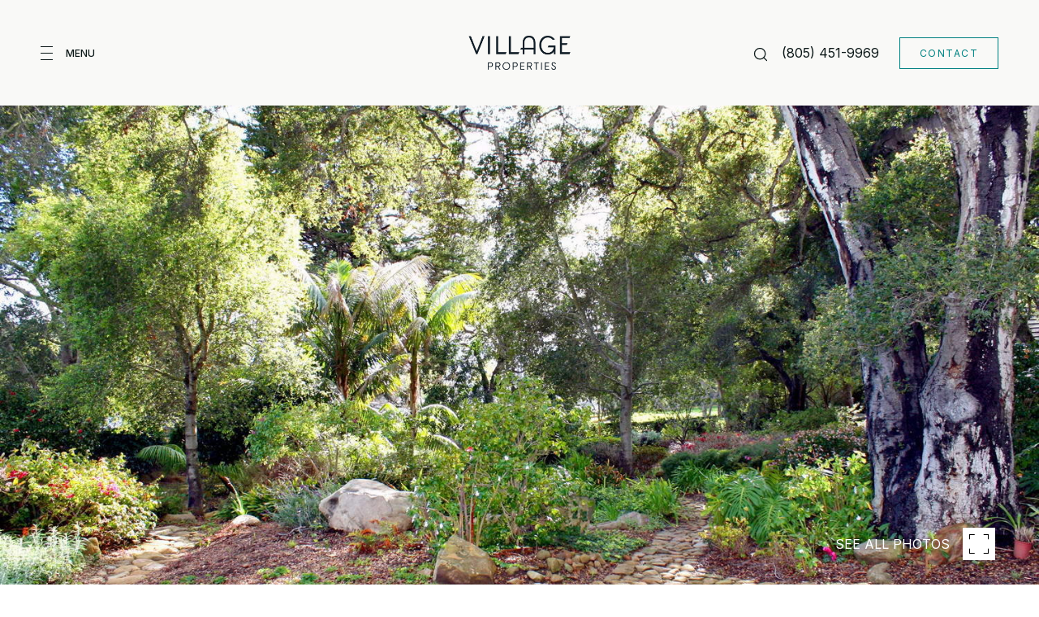

--- FILE ---
content_type: text/html; charset=utf-8
request_url: https://justincorrado.villagesite.com/properties/2049-boundary-drive-santa-barbara-ca-93108-20150625235942661490000000
body_size: 99026
content:
<!DOCTYPE html>
<html class="no-js" lang=en>
<head>
    <meta charset="utf-8">
    <meta http-equiv="x-ua-compatible" content="ie=edge">
    <meta name="viewport" content="width=device-width, initial-scale=1.0">
    <meta name="twitter:card" content="summary_large_image">
        <title>2049 Boundary Drive</title>
        <meta property="og:title" content="2049 Boundary Drive">
        <meta name="twitter:title" content="2049 Boundary Drive">
        <meta name="description" content="A rare opportunity within the grounds of Birnam Wood Golf Club - two adjacent properties where one is a 1982 4-bedroom home designed and built by Ketzel &amp; Goodman and the other a vacant lot with an existing water meter where both offer excellent furthe...">
        <meta property="og:description" content="A rare opportunity within the grounds of Birnam Wood Golf Club - two adjacent properties where one is a 1982 4-bedroom home designed and built by Ketzel &amp; Goodman and the other a vacant lot with an existing water meter where both offer excellent furthe...">
        <meta name="twitter:description" content="A rare opportunity within the grounds of Birnam Wood Golf Club - two adjacent properties where one is a 1982 4-bedroom home designed and built by Ketzel &amp; Goodman and the other a vacant lot with an...">
        <meta property="og:image" content="https://dlajgvw9htjpb.cloudfront.net/cms/efd9259e-53f3-4398-a671-0327d1374d03/15-2184/4929825835347145713.jpg">
        <meta name="twitter:image" content="https://dlajgvw9htjpb.cloudfront.net/cms/efd9259e-53f3-4398-a671-0327d1374d03/15-2184/4929825835347145713.jpg">
        <meta property="og:url" content="https://justincorrado.villagesite.com/properties/2049-boundary-drive-santa-barbara-ca-93108-20150625235942661490000000">
        <link rel="canonical" href="https://justincorrado.villagesite.com/properties/2049-boundary-drive-santa-barbara-ca-93108-20150625235942661490000000">
    <script>(function(html){html.className = html.className.replace(/\bno-js\b/,'js')})(document.documentElement);</script>
    <link rel="preconnect" href="https://fonts.googleapis.com">
    <link rel="preconnect" href="https://fonts.gstatic.com" crossorigin>
    <link rel="stylesheet" href="https://fonts.googleapis.com/css?family=Playfair%20Display:400,500,600,700,800,900,400i,500i,600i,700i,800i,900i"><link rel="stylesheet" href="https://fonts.googleapis.com/css?family=Inter:100,200,300,400,500,600,700,800,900">
    <link rel="preload" href="https://cdnjs.cloudflare.com/ajax/libs/ion-rangeslider/2.3.1/css/ion.rangeSlider.min.css" as="style" onload="this.onload=null;this.rel='stylesheet'">
    <noscript><link rel="stylesheet" href="https://cdnjs.cloudflare.com/ajax/libs/ion-rangeslider/2.3.1/css/ion.rangeSlider.min.css"></noscript>
    <link rel="icon" type="image/x-icon" href="/favicon.ico">
    <link rel="icon" type="image/png" sizes="16x16" href="/favicon-16x16.png">
    <link rel="icon" type="image/png" sizes="32x32" href="/favicon-32x32.png">
    <link rel="icon" type="image/png" sizes="48x48" href="/favicon-48x48.png">
    <style id="global-css">:root{--global-primary-font-family:'Playfair Display',serif;--global-primary-font-family-short:Playfair Display;--global-secondary-font-family:Inter,sans-serif;--global-secondary-font-family-short:Inter;--global-body-padding:0px;--global-background-color:#fff;--global-body-font-size:13px;--global-h1-font-size:70px;--global-h2-font-size:43px;--global-h3-font-size:30px;--global-h4-font-size:21px;--global-h5-font-size:17px;--global-h6-font-size:16px;--global-section-padding:96px;}@media (max-width: 768px){:root{--global-section-padding:64px;}}body{padding:0px;background-color:#fff;font-family:Inter,sans-serif;font-size:13px;}@media (min-width: 768px){body{padding:0px 0px 0px 0px;}}h1,h2,h3,h4,h5,h6,button{font-family:'Playfair Display',serif;}h1{font-size:70px;}h2{font-size:43px;}h3{font-size:30px;}h4{font-size:21px;}h5{font-size:17px;}h6{font-size:16px;}</style>
        <link rel="stylesheet" type="text/css" href="https://styles.luxurypresence.com/producer/index.css" />
    <style id="website-css">@font-face{font-family:'Bw Beto Grande';src:url('https://d1e1jt2fj4r8r.cloudfront.net/fonts/BwBeto/BwBetoGrande-Medium.woff2') format('woff2'),url('https://d1e1jt2fj4r8r.cloudfront.net/fonts/BwBeto/BwBetoGrande-Medium.woff') format('woff');font-weight:400;font-style:normal;}:root{--global-primary-font-family:'Bw Beto Grande',serif;--global-body-font-size:14px;--global-h1-font-size:56px;--global-h2-font-size:46px;--global-h3-font-size:40px;--global-h4-font-size:32px;--global-h5-font-size:24px;--global-h6-font-size:20px;}.lp-btn{border:1px solid!important;padding:8px 24px!important;line-height:1.83!important;font-size:12px!important;font-weight:400!important;}*{letter-spacing:0;}:root{--navHeight:max(8vw, 130px);}nav#global-navbar .btn{border:1px solid!important;padding:8px 24px!important;line-height:1.83!important;font-size:12px!important;font-weight:400!important;}footer#global-footer div.copyright .lp-link{font-weight:400!important;color:#000;}footer#global-footer div.copyright .lp-link::before{background-color:rgba(0, 0, 0, 0.22);}footer#global-footer .content .lp-h5{font-family:'Bw Beto Grande',serif!important;font-weight:400;}footer#global-footer .content .logo{height:50px;width:200px;background-image:url("https://res.cloudinary.com/luxuryp/images/f_auto,q_auto/ssgs4httwcvft34dg9ln/new-logo");-webkit-background-size:contain;background-size:contain;background-repeat:no-repeat;-webkit-background-position:center;background-position:center;}footer#global-footer .content .logo img{display:none;}footer#global-footer .newsletter-container{max-width:2000px;}footer#global-footer .newsletter-container input{border:1px solid transparent;color:rgba(11, 23, 23, 0.5);background:rgba(11, 23, 23, 0.06);font-size:16px;padding:14px 22px;}footer#global-footer .newsletter-container input:focus{color:#000;border:1px solid #000;}footer#global-footer .newsletter-container .btn{border:1px solid;width:100%;padding:8px 24px;line-height:1.83!important;height:52px;}div#modal-global-contact-us .subtitle{font-size:14px;letter-spacing:0!important;}div#modal-global-contact-us form.form input,div#modal-global-contact-us form.form textarea{border:1px solid transparent;color:rgba(11, 23, 23, 0.5);background:rgba(11, 23, 23, 0.06);font-size:16px;padding:14px 22px;}div#modal-global-contact-us form.form input:focus,div#modal-global-contact-us form.form textarea:focus{color:#000;border:1px solid #000;}div#modal-global-contact-us form.form a.btn{border:1px solid!important;padding:14px 14px!important;line-height:1.83!important;font-size:12px!important;font-weight:400!important;}div#modal-global-contact-us form.form textarea{height:80px;width:100%;}div#modal-global-contact-us .office-info .bf{font-size:18px;font-weight:700!important;}div#modal-global-contact-us .office-info .contact-info a,div#modal-global-contact-us .office-info .contact-info p{font-weight:400;color:#000;font-size:14px;}div#modal-global-contact-us .office-info .contact-info a.link::before{background-color:rgba(0, 0, 0, 0.22)!important;}div#global-sidemenu .newsletter .newsletter-input{color:none!important;background:none!important;}div#global-sidemenu .newsletter .inp{border:1px solid transparent;color:rgba(11, 23, 23, 0.5);background:rgba(11, 23, 23, 0.06);font-size:16px;padding:14px 22px;}div#global-sidemenu .newsletter .inp:focus-within{color:#000;border:1px solid #000;}div#global-sidemenu .newsletter .btn{border:1px solid;width:100%;padding:14px 24px;line-height:1.83!important;}.custom-select-item{background:#fff!important;color:#000!important;}.custom-select-item:hover{background:#133E45!important;color:#fff!important;}div#filtersModal .custom-select-item{background-color:#fff;color:#000;}div#filtersModal .custom-select-item:hover{background-color:#133E45;color:#fff;}.custom-form .uf-cus-sel-item{background-color:#fff;color:#000;}.custom-form .uf-cus-sel-item:hover{background-color:#133E45;color:#fff;}</style>
    <style id="wow-hide-elements">.wow{visibility:hidden!important}</style>
        <style id="page-css">
            #section-de6c911e-b2c8-4535-ab81-7420a31e0856{color:#000;--fontColor:#000;--fontColor_H:0;--fontColor_S:0%;--fontColor_L:0%;--fontColor_A:1;--fontColor_darkenDir:1;--bgColor:rgba(255, 255, 255, 1);--bgColor_H:0;--bgColor_S:0%;--bgColor_L:100%;--bgColor_A:1;--bgColor_darkenDir:-1;background-color:rgba(255, 255, 255, 1);}#section-de6c911e-b2c8-4535-ab81-7420a31e0856 div.property-intro-2 span.label{background-color:#133E45;color:#fff;}#section-de6c911e-b2c8-4535-ab81-7420a31e0856 .property-intro-2-content .property-intro-2-nav-slider button.slick-arrow{background-color:transparent;border-color:#fff;color:#fff!important;}#section-de6c911e-b2c8-4535-ab81-7420a31e0856 .property-intro-2-content .property-intro-2-nav-slider button.slick-arrow:hover{background-color:#fff;border-color:#fff;color:#133E45!important;}#section-de6c911e-b2c8-4535-ab81-7420a31e0856 .property-intro-2{display:-webkit-box;display:-webkit-flex;display:-ms-flexbox;display:flex;-webkit-flex-direction:column;-ms-flex-direction:column;flex-direction:column;position:relative;}#section-de6c911e-b2c8-4535-ab81-7420a31e0856 .property-intro-2-content{position:relative;display:-webkit-box;display:-webkit-flex;display:-ms-flexbox;display:flex;z-index:1;height:54px;}@media (max-width: 768px){#section-de6c911e-b2c8-4535-ab81-7420a31e0856 .property-intro-2-content{height:auto;min-height:30px;margin-top:-37px;}}#section-de6c911e-b2c8-4535-ab81-7420a31e0856 .property-intro-2-nav-slider{width:100%;z-index:1;position:relative;top:-120px;}#section-de6c911e-b2c8-4535-ab81-7420a31e0856 .property-intro-2-nav-slider:not(.slick-initialized){display:none;}@media (max-width: 768px){#section-de6c911e-b2c8-4535-ab81-7420a31e0856 .property-intro-2-nav-slider{height:auto;top:auto;margin-bottom:0px;}}#section-de6c911e-b2c8-4535-ab81-7420a31e0856 .property-intro-2-nav-slider .slick-slide{position:relative;border:none;cursor:pointer;margin:0 24px 0 0;width:196px;height:109px;}@media (max-width: 768px){#section-de6c911e-b2c8-4535-ab81-7420a31e0856 .property-intro-2-nav-slider .slick-slide{width:126px;height:73px;margin:0 10px;}}#section-de6c911e-b2c8-4535-ab81-7420a31e0856 .property-intro-2-nav-slider .slick-list{padding:0 70px 0 0;}@media (min-width: 768px){#section-de6c911e-b2c8-4535-ab81-7420a31e0856 .property-intro-2-nav-slider .slick-list{padding:0 50px 0 0;}}#section-de6c911e-b2c8-4535-ab81-7420a31e0856 .property-intro-2-nav-slider .slick-arrow{-webkit-transform:translate(0, -50%);-moz-transform:translate(0, -50%);-ms-transform:translate(0, -50%);transform:translate(0, -50%);font-size:20px;color:#fff;top:-340px;}@media (max-width: 768px){#section-de6c911e-b2c8-4535-ab81-7420a31e0856 .property-intro-2-nav-slider .slick-arrow{top:-270px;}}#section-de6c911e-b2c8-4535-ab81-7420a31e0856 .property-intro-2-nav-slider .slick-arrow:before{display:none;}#section-de6c911e-b2c8-4535-ab81-7420a31e0856 .property-intro-2-nav-slider .slick-arrow.slick-prev{left:30px;}@media (max-width: 767px){#section-de6c911e-b2c8-4535-ab81-7420a31e0856 .property-intro-2-nav-slider .slick-arrow.slick-prev{left:25px;}}#section-de6c911e-b2c8-4535-ab81-7420a31e0856 .property-intro-2-nav-slider .slick-arrow.slick-next{right:30px;}@media (max-width: 767px){#section-de6c911e-b2c8-4535-ab81-7420a31e0856 .property-intro-2-nav-slider .slick-arrow.slick-next{right:25px;}}#section-de6c911e-b2c8-4535-ab81-7420a31e0856 .property-intro-2-nav-slider-item{height:109px;border:none;}@media (max-width: 768px){#section-de6c911e-b2c8-4535-ab81-7420a31e0856 .property-intro-2-nav-slider-item{height:73px;}}#section-de6c911e-b2c8-4535-ab81-7420a31e0856 .property-intro-2-nav-slider-item img{display:block;width:100%;height:100%;object-fit:cover;}#section-de6c911e-b2c8-4535-ab81-7420a31e0856 .property-intro-2-bg-slider{width:100%;z-index:0;height:100vh;}#section-de6c911e-b2c8-4535-ab81-7420a31e0856 .property-intro-2-bg-slider:not(.slick-initialized) .property-intro-2-bg-slider-item{display:none;}#section-de6c911e-b2c8-4535-ab81-7420a31e0856 .property-intro-2-bg-slider:not(.slick-initialized) .property-intro-2-bg-slider-item:first-child{display:block;}#section-de6c911e-b2c8-4535-ab81-7420a31e0856 .property-intro-2-bg-slider.slick-initialized .property-intro-2-bg-slider-item .img{display:none;}#section-de6c911e-b2c8-4535-ab81-7420a31e0856 .property-intro-2-bg-slider.slick-initialized .property-intro-2-bg-slider-item.slick-active .img,#section-de6c911e-b2c8-4535-ab81-7420a31e0856 .property-intro-2-bg-slider.slick-initialized .property-intro-2-bg-slider-item.pre-active .img{display:block;}@media (max-width: 768px){#section-de6c911e-b2c8-4535-ab81-7420a31e0856 .property-intro-2-bg-slider{height:545px;}}#section-de6c911e-b2c8-4535-ab81-7420a31e0856 .property-intro-2-bg-slider .slick-list,#section-de6c911e-b2c8-4535-ab81-7420a31e0856 .property-intro-2-bg-slider .slick-track{height:100%;}#section-de6c911e-b2c8-4535-ab81-7420a31e0856 .property-intro-2-bg-slider .slick-slide>div{height:100%;}#section-de6c911e-b2c8-4535-ab81-7420a31e0856 .property-intro-2-bg-slider-item.show-map-view{cursor:pointer;}@media (hover: hover) and (pointer: fine){#section-de6c911e-b2c8-4535-ab81-7420a31e0856 .property-intro-2-bg-slider-item.show-map-view:hover img{-webkit-transform:scale(1.05);-moz-transform:scale(1.05);-ms-transform:scale(1.05);transform:scale(1.05);}#section-de6c911e-b2c8-4535-ab81-7420a31e0856 .property-intro-2-bg-slider-item.show-map-view:hover:after{opacity:0.3;}}#section-de6c911e-b2c8-4535-ab81-7420a31e0856 .property-intro-2-bg-slider-item{width:100%;height:100%;position:relative;background-color:#000;}#section-de6c911e-b2c8-4535-ab81-7420a31e0856 .property-intro-2-bg-slider-item img{display:block;width:100%;height:100%;object-fit:cover;-webkit-transition:-webkit-transform 0.2s ease-out;transition:transform 0.2s ease-out;}#section-de6c911e-b2c8-4535-ab81-7420a31e0856 .property-intro-2-bg-slider-item img.portrait{object-fit:contain;}#section-de6c911e-b2c8-4535-ab81-7420a31e0856 .property-intro-2-bg-slider-item:after{content:" ";position:absolute;left:0;right:0;top:0;bottom:0;opacity:0;background:#000000;-webkit-transition:opacity 0.2s ease-out;transition:opacity 0.2s ease-out;}#section-de6c911e-b2c8-4535-ab81-7420a31e0856 .property-intro-2-info{position:relative;top:-30px;}@media (max-width: 768px){#section-de6c911e-b2c8-4535-ab81-7420a31e0856 .property-intro-2-info{top:auto;padding-top:30px;}}#section-de6c911e-b2c8-4535-ab81-7420a31e0856 .property-intro-2-info .label{font-size:12px!important;}@media (max-width: 768px){#section-de6c911e-b2c8-4535-ab81-7420a31e0856 .property-intro-2-info .label{margin-bottom:5px;display:inline-block;}}#section-de6c911e-b2c8-4535-ab81-7420a31e0856 .property-intro-2-info .lp-h3{margin:11px 0;}@media (max-width: 768px){#section-de6c911e-b2c8-4535-ab81-7420a31e0856 .property-intro-2-info .lp-h3{margin:3px 0;}}@media (max-width: 560px){#section-de6c911e-b2c8-4535-ab81-7420a31e0856 .property-intro-2-info .lp-h3{font-size:21px!important;line-height:1.6!important;letter-spacing:0.5px!important;}}#section-de6c911e-b2c8-4535-ab81-7420a31e0856 .property-intro-2-info p{margin:0 0 11px;}@media (max-width: 768px){#section-de6c911e-b2c8-4535-ab81-7420a31e0856 .property-intro-2-info p{margin:0 0 3px;}}#section-de6c911e-b2c8-4535-ab81-7420a31e0856 .property-intro-2-info h5{position:relative;padding:11px 0 0;margin:0;}@media (max-width: 768px){#section-de6c911e-b2c8-4535-ab81-7420a31e0856 .property-intro-2-info h5{padding:0;}}#section-de6c911e-b2c8-4535-ab81-7420a31e0856 .property-intro-2-info h5:before{position:absolute;content:"";height:1px;background-color:silver;width:1400px;right:100%;top:0;margin-right:-65%;}@media (max-width: 768px){#section-de6c911e-b2c8-4535-ab81-7420a31e0856 .property-intro-2-info h5:before{display:none;}}#section-de6c911e-b2c8-4535-ab81-7420a31e0856 .property-intro-2-info .arrow-down-icon{text-align:center;display:-webkit-box;display:-webkit-flex;display:-ms-flexbox;display:flex;width:35px;height:35px;margin:12px auto 0;-webkit-box-pack:center;-ms-flex-pack:center;-webkit-justify-content:center;justify-content:center;-webkit-align-items:center;-webkit-box-align:center;-ms-flex-align:center;align-items:center;cursor:pointer;}@media (max-width: 768px){#section-de6c911e-b2c8-4535-ab81-7420a31e0856 .property-intro-2-info .arrow-down-icon{margin-top:12px;}}#section-de6c911e-b2c8-4535-ab81-7420a31e0856 .property-intro-2-info .arrow-down-icon svg{width:30px;height:30px;}#section-de6c911e-b2c8-4535-ab81-7420a31e0856 .button-wrapper{padding:0;margin:0;height:40px;position:absolute;z-index:10;right:24px;top:450px;}@media (min-width: 768px){#section-de6c911e-b2c8-4535-ab81-7420a31e0856 .button-wrapper{top:calc(100vh - 200px);right:54px;}}#section-de6c911e-b2c8-4535-ab81-7420a31e0856 .button-wrapper .button{border:none;background-color:transparent;padding:0;cursor:pointer;color:#fff;outline:none;height:40px;display:-webkit-box;display:-webkit-flex;display:-ms-flexbox;display:flex;-webkit-align-items:center;-webkit-box-align:center;-ms-flex-align:center;align-items:center;}@media (max-width: 767px){#section-de6c911e-b2c8-4535-ab81-7420a31e0856 .button-wrapper span{display:none;}}#section-de6c911e-b2c8-4535-ab81-7420a31e0856 .button-wrapper svg{height:40px;width:40px;margin-left:16px;}#section-de6c911e-b2c8-4535-ab81-7420a31e0856 .images__wrap{display:-webkit-box;display:-webkit-flex;display:-ms-flexbox;display:flex;-webkit-box-flex-wrap:wrap;-webkit-flex-wrap:wrap;-ms-flex-wrap:wrap;flex-wrap:wrap;}#section-de6c911e-b2c8-4535-ab81-7420a31e0856 .images__item{-webkit-flex-basis:50%;-ms-flex-preferred-size:50%;flex-basis:50%;padding:12px;}@media (max-width: 992px){#section-de6c911e-b2c8-4535-ab81-7420a31e0856 .images__item{-webkit-flex-basis:100%;-ms-flex-preferred-size:100%;flex-basis:100%;padding:3px;}}#section-de6c911e-b2c8-4535-ab81-7420a31e0856 .images__item:nth-child(3n-2){-webkit-flex-basis:100%;-ms-flex-preferred-size:100%;flex-basis:100%;}#section-de6c911e-b2c8-4535-ab81-7420a31e0856 .images__image{padding-bottom:56%;width:100%;background:center no-repeat;-webkit-background-size:cover;background-size:cover;cursor:pointer;}#section-de6c911e-b2c8-4535-ab81-7420a31e0856 .modal-1{display:none;position:fixed;background-color:#000;top:0;left:0;height:100%;width:100%;z-index:1000;overflow-y:auto;padding:24px 64px 76px 64px;}@media (min-width: 1800px){#section-de6c911e-b2c8-4535-ab81-7420a31e0856 .modal-1{padding:8.3333vw 8.3333vw 17.6389vw 8.3333vw;}}@media (min-width: 768px) and (max-width: 1439px){#section-de6c911e-b2c8-4535-ab81-7420a31e0856 .modal-1{padding:24px 64px 76px 64px;}}@media (max-width: 767px){#section-de6c911e-b2c8-4535-ab81-7420a31e0856 .modal-1{padding:24px 0 64px 0;}}#section-de6c911e-b2c8-4535-ab81-7420a31e0856 .modal-1::-webkit-scrollbar{display:none;}#section-de6c911e-b2c8-4535-ab81-7420a31e0856 .visible{display:block;}#section-de6c911e-b2c8-4535-ab81-7420a31e0856 .btn-group{display:-webkit-box;display:-webkit-flex;display:-ms-flexbox;display:flex;-webkit-box-pack:justify;-webkit-justify-content:space-between;justify-content:space-between;position:relative;margin:0 12px 12px;}@media (max-width: 767px){#section-de6c911e-b2c8-4535-ab81-7420a31e0856 .btn-group{margin:0 40px 24px 40px;}}#section-de6c911e-b2c8-4535-ab81-7420a31e0856 .nav-tab{display:-webkit-box;display:-webkit-flex;display:-ms-flexbox;display:flex;position:relative;}#section-de6c911e-b2c8-4535-ab81-7420a31e0856 .nav-tab a{margin-right:16px;display:-webkit-box;display:-webkit-flex;display:-ms-flexbox;display:flex;-webkit-align-items:center;-webkit-box-align:center;-ms-flex-align:center;align-items:center;-webkit-text-decoration:none;text-decoration:none;color:#ffffff;padding:9px 10px;border-radius:4px;line-height:1;background:#1E1E1E;-webkit-transition:.3s linear;transition:.3s linear;}@media (max-width: 480px){#section-de6c911e-b2c8-4535-ab81-7420a31e0856 .nav-tab a{padding:0;background:transparent;border-radius:none;margin-right:26px;}}#section-de6c911e-b2c8-4535-ab81-7420a31e0856 .nav-tab a:last-of-type{margin-right:0;}@media (max-width: 480px){#section-de6c911e-b2c8-4535-ab81-7420a31e0856 .nav-tab a span{display:none;}}#section-de6c911e-b2c8-4535-ab81-7420a31e0856 .nav-tab a svg path{-webkit-transition:.3s linear;transition:.3s linear;}@media (min-width: 481px){#section-de6c911e-b2c8-4535-ab81-7420a31e0856 .nav-tab a svg{display:none;}}#section-de6c911e-b2c8-4535-ab81-7420a31e0856 .nav-tab a:hover,#section-de6c911e-b2c8-4535-ab81-7420a31e0856 .nav-tab a.active{-webkit-transition:.3s linear;transition:.3s linear;}@media (min-width: 481px){#section-de6c911e-b2c8-4535-ab81-7420a31e0856 .nav-tab a:hover,#section-de6c911e-b2c8-4535-ab81-7420a31e0856 .nav-tab a.active{background:#404040;}}#section-de6c911e-b2c8-4535-ab81-7420a31e0856 .nav-tab a.active svg path{stroke:#ffffff;-webkit-transition:.3s linear;transition:.3s linear;}#section-de6c911e-b2c8-4535-ab81-7420a31e0856 .nav-tab a:last-of-type{margin-right:0;}#section-de6c911e-b2c8-4535-ab81-7420a31e0856 .tab-wrap{padding:12px 12px 0;}#section-de6c911e-b2c8-4535-ab81-7420a31e0856 .tab-wrap p{color:#ffffff;}@media (max-width: 992px){#section-de6c911e-b2c8-4535-ab81-7420a31e0856 .tab-wrap{padding:0 3px;}}#section-de6c911e-b2c8-4535-ab81-7420a31e0856 .property-map__canvas,#section-de6c911e-b2c8-4535-ab81-7420a31e0856 .street-panorama{padding-bottom:56%;width:100%;}#section-de6c911e-b2c8-4535-ab81-7420a31e0856 .lp-lightbox__close{background:#1E1E1E;border-radius:4px;position:relative;right:auto;top:auto;-webkit-transition:.3s linear;transition:.3s linear;}#section-de6c911e-b2c8-4535-ab81-7420a31e0856 .lp-lightbox__close:hover,#section-de6c911e-b2c8-4535-ab81-7420a31e0856 .lp-lightbox__close.active{background:#404040;-webkit-transition:.3s linear;transition:.3s linear;}#section-de6c911e-b2c8-4535-ab81-7420a31e0856 .share-close{display:-webkit-box;display:-webkit-flex;display:-ms-flexbox;display:flex;position:relative;}#section-de6c911e-b2c8-4535-ab81-7420a31e0856 .share-close .share-box{display:-webkit-box;display:-webkit-flex;display:-ms-flexbox;display:flex;-webkit-align-items:center;-webkit-box-align:center;-ms-flex-align:center;align-items:center;margin-right:32px;cursor:pointer;-webkit-transition:.3s linear;transition:.3s linear;}@media (hover: hover) and (pointer: fine){#section-de6c911e-b2c8-4535-ab81-7420a31e0856 .share-close .share-box:hover{opacity:.7;}}@media (max-width: 768px){#section-de6c911e-b2c8-4535-ab81-7420a31e0856 .share-close .share-box{margin-right:30px;}}#section-de6c911e-b2c8-4535-ab81-7420a31e0856 .share-close .share-box span{margin-left:12px;line-height:1;color:#ffffff;}@media (max-width: 768px){#section-de6c911e-b2c8-4535-ab81-7420a31e0856 .share-close .share-box span{display:none;}}#section-de6c911e-b2c8-4535-ab81-7420a31e0856 .share-socials{list-style:none;background:#ffffff;padding:8px 31px 8px 12px;margin:0;border-radius:4px;position:absolute;bottom:-5px;left:0;-webkit-transform:translateY(100%);-moz-transform:translateY(100%);-ms-transform:translateY(100%);transform:translateY(100%);display:none;z-index:10;}@media (max-width: 768px){#section-de6c911e-b2c8-4535-ab81-7420a31e0856 .share-socials{left:auto;right:0;}}#section-de6c911e-b2c8-4535-ab81-7420a31e0856 .share-socials li{margin-bottom:16px;line-height:1;}#section-de6c911e-b2c8-4535-ab81-7420a31e0856 .share-socials li a{color:#404040;white-space:nowrap;font-size:12px;}#section-de6c911e-b2c8-4535-ab81-7420a31e0856 .share-socials li a i{width:20px;text-align:center;margin-right:5px;}#section-de6c911e-b2c8-4535-ab81-7420a31e0856 .share-socials li:last-of-type{margin-bottom:0;}#section-de6c911e-b2c8-4535-ab81-7420a31e0856 .lp-expand-btn{display:none;}#section-894377a2-6844-48b5-9107-be4c7819351d{color:#000000;--fontColor:#000000;--fontColor_H:0;--fontColor_S:0%;--fontColor_L:0%;--fontColor_A:1;--fontColor_darkenDir:1;--bgColor:rgba(255, 255, 255, 1);--bgColor_H:0;--bgColor_S:0%;--bgColor_L:100%;--bgColor_A:1;--bgColor_darkenDir:-1;background-color:rgba(255, 255, 255, 1);}#section-894377a2-6844-48b5-9107-be4c7819351d div.property-description__cta{display:none;}#section-894377a2-6844-48b5-9107-be4c7819351d .property-description{padding:20px 20px!important;}#section-894377a2-6844-48b5-9107-be4c7819351d .advanced-content iframe,#section-894377a2-6844-48b5-9107-be4c7819351d .advanced-content video{max-width:100%;}@media (max-width: 480px){#section-894377a2-6844-48b5-9107-be4c7819351d .advanced-content iframe,#section-894377a2-6844-48b5-9107-be4c7819351d .advanced-content video{height:25vh;}}#section-894377a2-6844-48b5-9107-be4c7819351d .property-description{padding:140px 0 110px;}@media (max-width: 768px){#section-894377a2-6844-48b5-9107-be4c7819351d .property-description{padding:24px 0;}}#section-894377a2-6844-48b5-9107-be4c7819351d .property-description .container{display:-webkit-box;display:-webkit-flex;display:-ms-flexbox;display:flex;}@media (max-width: 768px){#section-894377a2-6844-48b5-9107-be4c7819351d .property-description .container{-webkit-flex-direction:column-reverse;-ms-flex-direction:column-reverse;flex-direction:column-reverse;}}#section-894377a2-6844-48b5-9107-be4c7819351d .property-description__main{-webkit-flex:8;-ms-flex:8;flex:8;}#section-894377a2-6844-48b5-9107-be4c7819351d .property-description__main.no-amenities{padding-right:0;}@media (min-width: 769px){#section-894377a2-6844-48b5-9107-be4c7819351d .property-description__main{padding-right:90px;}}#section-894377a2-6844-48b5-9107-be4c7819351d .property-description__open-hours{margin:12px 0;}#section-894377a2-6844-48b5-9107-be4c7819351d .property-description__open-hours:before{content:'OPEN HOUSE: ';color:inherit;}@media (hover: hover) and (pointer: fine){#section-894377a2-6844-48b5-9107-be4c7819351d .property-description__open-hours{white-space:nowrap;}}#section-894377a2-6844-48b5-9107-be4c7819351d .property-description__amenities{-webkit-flex:2;-ms-flex:2;flex:2;min-width:250px;border:0 solid lightgray;border-left-width:2px;padding-left:90px;}#section-894377a2-6844-48b5-9107-be4c7819351d .property-description__amenities__item{display:-webkit-box;display:-webkit-flex;display:-ms-flexbox;display:flex;-webkit-box-pack:left;-ms-flex-pack:left;-webkit-justify-content:left;justify-content:left;-webkit-align-items:flex-start;-webkit-box-align:flex-start;-ms-flex-align:flex-start;align-items:flex-start;margin:0 28px 28px 0;}#section-894377a2-6844-48b5-9107-be4c7819351d .property-description__amenities__item svg{width:32px;height:32px;margin-top:6px;}#section-894377a2-6844-48b5-9107-be4c7819351d .property-description__amenities__item p{margin-left:24px;}#section-894377a2-6844-48b5-9107-be4c7819351d .property-description__amenities.no-border{border:none;}#section-894377a2-6844-48b5-9107-be4c7819351d .property-description__amenities.no-description{border:none;border-bottom:1px solid #C0C0C0;min-width:100%;padding:0;display:-webkit-box;display:-webkit-flex;display:-ms-flexbox;display:flex;padding-bottom:80px;}@media (max-width: 768px){#section-894377a2-6844-48b5-9107-be4c7819351d .property-description__amenities.no-description{padding-bottom:60px;}}#section-894377a2-6844-48b5-9107-be4c7819351d .property-description__amenities.no-description .property-description__amenities__item{width:25%;margin:0;}@media (max-width: 768px){#section-894377a2-6844-48b5-9107-be4c7819351d .property-description__amenities.no-description .property-description__amenities__item{width:50%;margin:20px 0;}}@media (min-width: 769px){#section-894377a2-6844-48b5-9107-be4c7819351d .property-description__amenities.less-amenities{-webkit-box-pack:center;-ms-flex-pack:center;-webkit-justify-content:center;justify-content:center;}}@media (min-width: 769px){#section-894377a2-6844-48b5-9107-be4c7819351d .property-description__amenities.less-amenities .property-description__amenities__item{-webkit-box-pack:center;-ms-flex-pack:center;-webkit-justify-content:center;justify-content:center;}}@media (max-width: 768px){#section-894377a2-6844-48b5-9107-be4c7819351d .property-description__amenities{display:-webkit-box;display:-webkit-flex;display:-ms-flexbox;display:flex;-webkit-box-flex-wrap:wrap;-webkit-flex-wrap:wrap;-ms-flex-wrap:wrap;flex-wrap:wrap;padding:0;border-left-width:0;border-bottom-width:2px;margin-bottom:24px;}#section-894377a2-6844-48b5-9107-be4c7819351d .property-description__amenities__item{width:50%;margin:24px 0;}@media (max-width: 500px){#section-894377a2-6844-48b5-9107-be4c7819351d .property-description__amenities__item:nth-child(even){-webkit-box-pack:end;-ms-flex-pack:end;-webkit-justify-content:flex-end;justify-content:flex-end;padding-right:12px;}}}#section-894377a2-6844-48b5-9107-be4c7819351d .property-description__cta{display:-webkit-box!important;display:-webkit-flex!important;display:-ms-flexbox!important;display:flex!important;-webkit-box-flex-wrap:wrap;-webkit-flex-wrap:wrap;-ms-flex-wrap:wrap;flex-wrap:wrap;}#section-894377a2-6844-48b5-9107-be4c7819351d .property-description__cta .btn{margin:10px 0;}@media (min-width: 769px){#section-894377a2-6844-48b5-9107-be4c7819351d .property-description__cta .btn{margin-right:24px;}}#section-894377a2-6844-48b5-9107-be4c7819351d .property-description .share-group{position:relative;}#section-894377a2-6844-48b5-9107-be4c7819351d .property-description .share-group__wrapper{z-index:-1;opacity:0;position:absolute;left:10px;-webkit-transition:.2s;transition:.2s;top:0;}#section-894377a2-6844-48b5-9107-be4c7819351d .property-description .share-group__wrapper.show{z-index:1;-webkit-transition:.4s;transition:.4s;opacity:1;top:66px;}@media (max-width: 768px){#section-894377a2-6844-48b5-9107-be4c7819351d .property-description .share-group{width:100%;}}#section-8073d4fd-3df3-41d4-a2c4-e8f902fffa8f{color:#ffffff;--fontColor:#ffffff;--fontColor_H:0;--fontColor_S:0%;--fontColor_L:100%;--fontColor_A:1;--fontColor_darkenDir:-1;--bgColor:rgba(255, 255, 255, 1);--bgColor_H:0;--bgColor_S:0%;--bgColor_L:100%;--bgColor_A:1;--bgColor_darkenDir:-1;background-color:rgba(255, 255, 255, 1);}#section-8073d4fd-3df3-41d4-a2c4-e8f902fffa8f .redesign.property-video{position:relative;}#section-8073d4fd-3df3-41d4-a2c4-e8f902fffa8f .redesign.property-video button{padding:0;border:0;background:none;width:100%;}#section-8073d4fd-3df3-41d4-a2c4-e8f902fffa8f .redesign.property-video .play{z-index:2;position:absolute;display:-webkit-box;display:-webkit-flex;display:-ms-flexbox;display:flex;bottom:15%;left:12%;}#section-8073d4fd-3df3-41d4-a2c4-e8f902fffa8f .redesign.property-video .play span{display:block;margin-top:30px;margin-left:36px;color:currentColor;text-transform:uppercase;font-weight:bold;font-size:13px;letter-spacing:1.5px;}@media (max-width: 768px){#section-8073d4fd-3df3-41d4-a2c4-e8f902fffa8f .redesign.property-video .play{left:50%;margin-left:-36px;bottom:50%;margin-bottom:-36px;}#section-8073d4fd-3df3-41d4-a2c4-e8f902fffa8f .redesign.property-video .play span{display:none;}}#section-8073d4fd-3df3-41d4-a2c4-e8f902fffa8f .redesign.property-video .play-btn{border-color:currentColor;}#section-8073d4fd-3df3-41d4-a2c4-e8f902fffa8f .redesign.property-video .play-btn:before{background-color:currentColor;}#section-8073d4fd-3df3-41d4-a2c4-e8f902fffa8f .redesign.property-video .preview-image{cursor:pointer;position:relative;display:block;}#section-8073d4fd-3df3-41d4-a2c4-e8f902fffa8f .redesign.property-video .preview-image:after{content:'';position:absolute;top:0;right:0;bottom:0;left:0;z-index:1;background-color:rgba(0,0,0,0.5);}#section-8073d4fd-3df3-41d4-a2c4-e8f902fffa8f .redesign.property-video .preview-image img{height:80vh;width:100%;object-fit:cover;}@media (max-width: 768px){#section-8073d4fd-3df3-41d4-a2c4-e8f902fffa8f .redesign.property-video .preview-image img{height:65vw;}}#section-f5a11578-29b2-4237-869e-21fb100d55fe{color:rgba(0, 0, 0, 1);--fontColor:rgba(0, 0, 0, 1);--fontColor_H:0;--fontColor_S:0%;--fontColor_L:0%;--fontColor_A:1;--fontColor_darkenDir:1;--bgColor:rgba(255, 255, 255, 1);--bgColor_H:0;--bgColor_S:0%;--bgColor_L:100%;--bgColor_A:1;--bgColor_darkenDir:-1;--section-padding-top:calc(2 / 4 * var(--global-section-padding));--section-padding-bottom:calc(0 / 4 * var(--global-section-padding));background-color:rgba(255, 255, 255, 1);}#section-f5a11578-29b2-4237-869e-21fb100d55fe .details .btn{border:1px solid!important;padding:8px 24px!important;line-height:1.83!important;font-size:12px!important;font-weight:400!important;}#section-f5a11578-29b2-4237-869e-21fb100d55fe .property-agent-cta{padding:58px 0 80px;}@media (max-width: 991px){#section-f5a11578-29b2-4237-869e-21fb100d55fe .property-agent-cta{padding:28px 0 50px;}}#section-f5a11578-29b2-4237-869e-21fb100d55fe .property-agent-cta-row-wrapper{display:-webkit-box;display:-webkit-flex;display:-ms-flexbox;display:flex;-webkit-box-flex-wrap:wrap;-webkit-flex-wrap:wrap;-ms-flex-wrap:wrap;flex-wrap:wrap;-webkit-box-pack:justify;-webkit-justify-content:space-between;justify-content:space-between;}@media (max-width: 768px){#section-f5a11578-29b2-4237-869e-21fb100d55fe .property-agent-cta-row-wrapper{-webkit-flex-direction:column;-ms-flex-direction:column;flex-direction:column;-webkit-align-items:center;-webkit-box-align:center;-ms-flex-align:center;align-items:center;}}#section-f5a11578-29b2-4237-869e-21fb100d55fe .property-agent-cta-row-wrapper.empty-data{-webkit-box-pack:start;-ms-flex-pack:start;-webkit-justify-content:flex-start;justify-content:flex-start;}#section-f5a11578-29b2-4237-869e-21fb100d55fe .property-agent-cta-container:not(:last-child){border-bottom:1px solid #c0c0c0;}#section-f5a11578-29b2-4237-869e-21fb100d55fe .property-agent-cta-item{display:-webkit-box;display:-webkit-flex;display:-ms-flexbox;display:flex;padding:22px 0;}@media (max-width: 1024px){#section-f5a11578-29b2-4237-869e-21fb100d55fe .property-agent-cta-item{-webkit-flex-direction:column;-ms-flex-direction:column;flex-direction:column;-webkit-align-items:center;-webkit-box-align:center;-ms-flex-align:center;align-items:center;}}#section-f5a11578-29b2-4237-869e-21fb100d55fe .property-agent-cta-avatar{width:184px;height:200px;overflow:hidden;margin-right:60px;-webkit-align-self:flex-end;-ms-flex-item-align:end;align-self:flex-end;}@media (max-width: 1024px){#section-f5a11578-29b2-4237-869e-21fb100d55fe .property-agent-cta-avatar{margin-right:0;margin-bottom:22px;width:188px;height:214px;-webkit-align-self:unset;-ms-flex-item-align:unset;-ms-grid-row-align:unset;align-self:unset;}}#section-f5a11578-29b2-4237-869e-21fb100d55fe .property-agent-cta-avatar img{width:100%;height:100%;object-fit:cover;}#section-f5a11578-29b2-4237-869e-21fb100d55fe .property-agent-cta-info{width:calc(100% - 244px);display:-webkit-box;display:-webkit-flex;display:-ms-flexbox;display:flex;-webkit-flex-direction:column;-ms-flex-direction:column;flex-direction:column;-webkit-box-pack:center;-ms-flex-pack:center;-webkit-justify-content:center;justify-content:center;}@media (max-width: 1024px){#section-f5a11578-29b2-4237-869e-21fb100d55fe .property-agent-cta-info{width:100%;text-align:center;}}@media (max-width: 560px){#section-f5a11578-29b2-4237-869e-21fb100d55fe .property-agent-cta-info{text-align:left;}}#section-f5a11578-29b2-4237-869e-21fb100d55fe .property-agent-cta-info-row{display:-webkit-box;display:-webkit-flex;display:-ms-flexbox;display:flex;-webkit-box-flex-wrap:wrap;-webkit-flex-wrap:wrap;-ms-flex-wrap:wrap;flex-wrap:wrap;}@media (max-width: 768px){#section-f5a11578-29b2-4237-869e-21fb100d55fe .property-agent-cta-info-row{-webkit-flex-direction:column;-ms-flex-direction:column;flex-direction:column;-webkit-align-items:center;-webkit-box-align:center;-ms-flex-align:center;align-items:center;width:100%;}}#section-f5a11578-29b2-4237-869e-21fb100d55fe .property-agent-cta-info-row-item{display:-webkit-box;display:-webkit-flex;display:-ms-flexbox;display:flex;-webkit-flex-direction:column;-ms-flex-direction:column;flex-direction:column;-webkit-box-pack:center;-ms-flex-pack:center;-webkit-justify-content:center;justify-content:center;}@media (max-width: 768px){#section-f5a11578-29b2-4237-869e-21fb100d55fe .property-agent-cta-info-row-item{-webkit-align-items:flex-start;-webkit-box-align:flex-start;-ms-flex-align:flex-start;align-items:flex-start;width:100%;}}#section-f5a11578-29b2-4237-869e-21fb100d55fe .property-agent-cta-info-with-btn{display:-webkit-box;display:-webkit-flex;display:-ms-flexbox;display:flex;-webkit-box-pack:justify;-webkit-justify-content:space-between;justify-content:space-between;}@media (max-width: 768px){#section-f5a11578-29b2-4237-869e-21fb100d55fe .property-agent-cta-info-with-btn{-webkit-flex-direction:column;-ms-flex-direction:column;flex-direction:column;}}#section-f5a11578-29b2-4237-869e-21fb100d55fe .property-agent-cta-info .name{margin:0 0 13px;}@media (max-width: 768px){#section-f5a11578-29b2-4237-869e-21fb100d55fe .property-agent-cta-info .name{text-align:center;margin-bottom:30px;}}#section-f5a11578-29b2-4237-869e-21fb100d55fe .property-agent-cta-info .name a{color:inherit;-webkit-text-decoration:none;text-decoration:none;}#section-f5a11578-29b2-4237-869e-21fb100d55fe .property-agent-cta-info .name a:hover{color:inherit;}#section-f5a11578-29b2-4237-869e-21fb100d55fe .property-agent-cta-info p{margin:0 0 12px;}#section-f5a11578-29b2-4237-869e-21fb100d55fe .property-agent-cta-info .details .data{font-weight:normal;}#section-f5a11578-29b2-4237-869e-21fb100d55fe .property-agent-cta-info ul{display:-webkit-box;display:-webkit-flex;display:-ms-flexbox;display:flex;-webkit-box-flex-wrap:wrap;-webkit-flex-wrap:wrap;-ms-flex-wrap:wrap;flex-wrap:wrap;margin:0;padding:0;list-style:none;}@media (max-width: 1024px){#section-f5a11578-29b2-4237-869e-21fb100d55fe .property-agent-cta-info ul{-webkit-box-flex-wrap:nowrap;-webkit-flex-wrap:nowrap;-ms-flex-wrap:nowrap;flex-wrap:nowrap;-webkit-flex-direction:column;-ms-flex-direction:column;flex-direction:column;}}#section-f5a11578-29b2-4237-869e-21fb100d55fe .property-agent-cta-info ul li{margin-bottom:24px;}@media (max-width: 1024px){#section-f5a11578-29b2-4237-869e-21fb100d55fe .property-agent-cta-info ul li{margin-bottom:24px;}}#section-f5a11578-29b2-4237-869e-21fb100d55fe .property-agent-cta-info ul li:last-of-type{margin-bottom:0;}#section-f5a11578-29b2-4237-869e-21fb100d55fe .property-agent-cta-info ul strong{display:block;text-transform:uppercase;}#section-f5a11578-29b2-4237-869e-21fb100d55fe .property-agent-cta .row-item{padding-right:64px;}#section-f5a11578-29b2-4237-869e-21fb100d55fe .property-agent-cta .row-item:last-child{padding-right:10px;}@media (max-width: 1024px){#section-f5a11578-29b2-4237-869e-21fb100d55fe .property-agent-cta .row-item:last-child{padding-right:0;}}@media (max-width: 1024px){#section-f5a11578-29b2-4237-869e-21fb100d55fe .property-agent-cta .row-item{padding-right:0;}}#section-f5a11578-29b2-4237-869e-21fb100d55fe .btn-container{margin-top:32px;text-align:center;}#section-f5a11578-29b2-4237-869e-21fb100d55fe>div:last-child{padding-top:calc(2 / 4 * var(--global-section-padding))!important;padding-bottom:calc(0 / 4 * var(--global-section-padding))!important;}#section-5ff2b3ae-debf-4d3e-96ab-4f4fc39cc4f1{color:#000;--fontColor:#000;--fontColor_H:0;--fontColor_S:0%;--fontColor_L:0%;--fontColor_A:1;--fontColor_darkenDir:1;--bgColor:rgba(255, 255, 255, 1);--bgColor_H:0;--bgColor_S:0%;--bgColor_L:100%;--bgColor_A:1;--bgColor_darkenDir:-1;background-color:rgba(255, 255, 255, 1);}#section-5ff2b3ae-debf-4d3e-96ab-4f4fc39cc4f1 div.redesign .features-amenities{padding:96px 0;}#section-5ff2b3ae-debf-4d3e-96ab-4f4fc39cc4f1 .features-amenities h2{text-align:center;margin:0 0 73px;}@media (max-width: 768px){#section-5ff2b3ae-debf-4d3e-96ab-4f4fc39cc4f1 .features-amenities h2{margin:0 0 20px;}}#section-5ff2b3ae-debf-4d3e-96ab-4f4fc39cc4f1 .features-amenities-container{display:-webkit-box;display:-webkit-flex;display:-ms-flexbox;display:flex;-webkit-box-flex-wrap:wrap;-webkit-flex-wrap:wrap;-ms-flex-wrap:wrap;flex-wrap:wrap;-webkit-box-pack:justify;-webkit-justify-content:space-between;justify-content:space-between;}#section-5ff2b3ae-debf-4d3e-96ab-4f4fc39cc4f1 .features-amenities-container>div{width:calc(50% - 18px);}@media (max-width: 1023px){#section-5ff2b3ae-debf-4d3e-96ab-4f4fc39cc4f1 .features-amenities-container>div{width:100%;}}#section-5ff2b3ae-debf-4d3e-96ab-4f4fc39cc4f1 .features-amenities-item{margin-bottom:72px;}#section-5ff2b3ae-debf-4d3e-96ab-4f4fc39cc4f1 .features-amenities-item:last-child{margin-bottom:0;}@media (max-width: 1023px){#section-5ff2b3ae-debf-4d3e-96ab-4f4fc39cc4f1 .features-amenities-item{margin-bottom:62px;}#section-5ff2b3ae-debf-4d3e-96ab-4f4fc39cc4f1 .features-amenities-item:last-child{margin-bottom:62px;}}#section-5ff2b3ae-debf-4d3e-96ab-4f4fc39cc4f1 .features-amenities-item h3{border-bottom:1px solid #d8d8d8;letter-spacing:3px;padding-bottom:18px;margin:0 0 20px;}#section-5ff2b3ae-debf-4d3e-96ab-4f4fc39cc4f1 .features-amenities-item ul{margin:0;padding:0;list-style:none;}#section-5ff2b3ae-debf-4d3e-96ab-4f4fc39cc4f1 .features-amenities-item ul li{margin-top:16px;display:-webkit-box;display:-webkit-flex;display:-ms-flexbox;display:flex;}@media (max-width: 768px){#section-5ff2b3ae-debf-4d3e-96ab-4f4fc39cc4f1 .features-amenities-item ul li{margin-top:26px;-webkit-box-flex-wrap:wrap;-webkit-flex-wrap:wrap;-ms-flex-wrap:wrap;flex-wrap:wrap;}}#section-5ff2b3ae-debf-4d3e-96ab-4f4fc39cc4f1 .features-amenities-item ul li .feature{font-size:16px;}#section-5ff2b3ae-debf-4d3e-96ab-4f4fc39cc4f1 .features-amenities-item ul li strong{letter-spacing:2.75px;opacity:.6;text-transform:uppercase;width:40%;font-weight:400;font-size:17px;line-height:1.6;}@media (max-width: 768px){#section-5ff2b3ae-debf-4d3e-96ab-4f4fc39cc4f1 .features-amenities-item ul li strong{letter-spacing:1.5px;width:100%;}}#section-5ff2b3ae-debf-4d3e-96ab-4f4fc39cc4f1 .features-amenities-item ul li span{width:60%;text-transform:none;}@media (max-width: 768px){#section-5ff2b3ae-debf-4d3e-96ab-4f4fc39cc4f1 .features-amenities-item ul li span{width:100%;}}#section-83a3c1e4-f561-45a3-95c7-cb95340ea299{color:#000;--fontColor:#000;--fontColor_H:0;--fontColor_S:0%;--fontColor_L:0%;--fontColor_A:1;--fontColor_darkenDir:1;--bgColor:#fff;--bgColor_H:0;--bgColor_S:0%;--bgColor_L:100%;--bgColor_A:1;--bgColor_darkenDir:-1;background-color:#fff;}#section-83a3c1e4-f561-45a3-95c7-cb95340ea299 .redesign.property-quote{padding-bottom:96px;}#section-83a3c1e4-f561-45a3-95c7-cb95340ea299 .property-quote{overflow:hidden;}#section-83a3c1e4-f561-45a3-95c7-cb95340ea299 .property-quote .container{height:100vh;display:-webkit-box;display:-webkit-flex;display:-ms-flexbox;display:flex;-webkit-box-flex-wrap:wrap;-webkit-flex-wrap:wrap;-ms-flex-wrap:wrap;flex-wrap:wrap;}@media (max-width: 1200px){#section-83a3c1e4-f561-45a3-95c7-cb95340ea299 .property-quote .container{height:auto;}}@media (max-width: 900px){#section-83a3c1e4-f561-45a3-95c7-cb95340ea299 .property-quote .container{height:auto;padding:0;}}#section-83a3c1e4-f561-45a3-95c7-cb95340ea299 .property-quote-item{width:50%;height:50%;display:-webkit-box;display:-webkit-flex;display:-ms-flexbox;display:flex;-webkit-align-items:center;-webkit-box-align:center;-ms-flex-align:center;align-items:center;}@media (max-width: 1200px){#section-83a3c1e4-f561-45a3-95c7-cb95340ea299 .property-quote-item{height:400px;}}@media (max-width: 900px){#section-83a3c1e4-f561-45a3-95c7-cb95340ea299 .property-quote-item{height:370px;width:100%;}}@media (max-width: 768px){#section-83a3c1e4-f561-45a3-95c7-cb95340ea299 .property-quote-item{height:270px;width:100%;}}@media (max-width: 900px){#section-83a3c1e4-f561-45a3-95c7-cb95340ea299 .property-quote-item-text{height:auto;margin:40px 50px;-webkit-order:4;-ms-flex-order:4;order:4;}}@media (max-width: 900px){#section-83a3c1e4-f561-45a3-95c7-cb95340ea299 .property-quote-item-text{-webkit-order:0;-ms-flex-order:0;order:0;margin:40px 25px;}}#section-83a3c1e4-f561-45a3-95c7-cb95340ea299 .property-quote-item blockquote{margin:45px 96px 0 96px;text-align:right;width:100%;}@media (max-width: 1200px){#section-83a3c1e4-f561-45a3-95c7-cb95340ea299 .property-quote-item blockquote{margin:45px 40px 0 40px;}}@media (max-width: 900px){#section-83a3c1e4-f561-45a3-95c7-cb95340ea299 .property-quote-item blockquote{margin:0;display:-webkit-box;display:-webkit-flex;display:-ms-flexbox;display:flex;-webkit-flex-direction:column;-ms-flex-direction:column;flex-direction:column;}}#section-83a3c1e4-f561-45a3-95c7-cb95340ea299 .property-quote-item blockquote h4{margin:0 0 54px;}@media (max-width: 900px){#section-83a3c1e4-f561-45a3-95c7-cb95340ea299 .property-quote-item blockquote h4{margin:0 0 21px;}}#section-83a3c1e4-f561-45a3-95c7-cb95340ea299 .property-quote-item blockquote strong{color:#5e5e5e;display:block;position:relative;padding-top:54px;font-size:17px;text-transform:uppercase;}@media (max-width: 900px){#section-83a3c1e4-f561-45a3-95c7-cb95340ea299 .property-quote-item blockquote strong{padding-top:21px;font-size:16px;}}#section-83a3c1e4-f561-45a3-95c7-cb95340ea299 .property-quote-item blockquote strong:before{position:absolute;content:"";height:1px;background-color:silver;left:30%;right:-200px;top:0;}@media (max-width: 900px){#section-83a3c1e4-f561-45a3-95c7-cb95340ea299 .property-quote-item blockquote strong:before{right:-50%;left:60%;}}#section-83a3c1e4-f561-45a3-95c7-cb95340ea299 .property-quote-item img{object-fit:cover;width:100%;height:100%;}#section-83a3c1e4-f561-45a3-95c7-cb95340ea299 .property-quote.single-image .container{-webkit-flex-direction:row-reverse;-ms-flex-direction:row-reverse;flex-direction:row-reverse;}#section-1a5d379d-6162-4d4a-8ce1-39bb28bcf53b{color:#000000;--fontColor:#000000;--fontColor_H:0;--fontColor_S:0%;--fontColor_L:0%;--fontColor_A:1;--fontColor_darkenDir:1;--bgColor:rgba(255, 255, 255, 1);--bgColor_H:0;--bgColor_S:0%;--bgColor_L:100%;--bgColor_A:1;--bgColor_darkenDir:-1;background-color:rgba(255, 255, 255, 1);}#section-1a5d379d-6162-4d4a-8ce1-39bb28bcf53b .file-download{padding:100px 0;}@media (max-width: 768px){#section-1a5d379d-6162-4d4a-8ce1-39bb28bcf53b .file-download{padding:40px 0;}}#section-1a5d379d-6162-4d4a-8ce1-39bb28bcf53b .file-download .container .title{margin:0;position:relative;}#section-1a5d379d-6162-4d4a-8ce1-39bb28bcf53b .file-download .container .title:after{content:'';margin:36px 0 32px;display:block;background:#c0c0c0;width:100vw;height:1px;}#section-1a5d379d-6162-4d4a-8ce1-39bb28bcf53b .file-download .container .file{display:-webkit-box;display:-webkit-flex;display:-ms-flexbox;display:flex;margin:20px 0;-webkit-align-items:center;-webkit-box-align:center;-ms-flex-align:center;align-items:center;}#section-1a5d379d-6162-4d4a-8ce1-39bb28bcf53b .file-download .container .file .icon{font-size:14px;border:1px solid #dddddd;border-radius:100%;min-width:40px;height:40px;display:-webkit-box;display:-webkit-flex;display:-ms-flexbox;display:flex;-webkit-align-items:center;-webkit-box-align:center;-ms-flex-align:center;align-items:center;-webkit-box-pack:center;-ms-flex-pack:center;-webkit-justify-content:center;justify-content:center;}#section-1a5d379d-6162-4d4a-8ce1-39bb28bcf53b .file-download .container .file .icon svg{height:15px;width:15px;position:relative;top:-1px;}#section-1a5d379d-6162-4d4a-8ce1-39bb28bcf53b .file-download .container .file .feature{margin:0 20px;font-size:17px;}@media (max-width: 680px){#section-1a5d379d-6162-4d4a-8ce1-39bb28bcf53b .file-download .container .file .feature{font-size:16px;}}#section-1a5d379d-6162-4d4a-8ce1-39bb28bcf53b .file-download .container .file .feature:hover{-webkit-text-decoration:underline;text-decoration:underline;}#section-b25a0cd9-53f7-4913-89fb-836e4a15d6ce{color:#000;--fontColor:#000;--fontColor_H:0;--fontColor_S:0%;--fontColor_L:0%;--fontColor_A:1;--fontColor_darkenDir:1;--bgColor:rgba(255, 255, 255, 1);--bgColor_H:0;--bgColor_S:0%;--bgColor_L:100%;--bgColor_A:1;--bgColor_darkenDir:-1;background-color:rgba(255, 255, 255, 1);}@media (max-width: 540px){#section-b25a0cd9-53f7-4913-89fb-836e4a15d6ce .virtual-tour{padding:0 24px;}}#section-b25a0cd9-53f7-4913-89fb-836e4a15d6ce .mobile-button-wrapper{-webkit-box-pack:center;-ms-flex-pack:center;-webkit-justify-content:center;justify-content:center;margin:48px 0;cursor:pointer;display:none;}@media (max-width: 540px){#section-b25a0cd9-53f7-4913-89fb-836e4a15d6ce .mobile-button-wrapper{display:-webkit-box;display:-webkit-flex;display:-ms-flexbox;display:flex;}}#section-b25a0cd9-53f7-4913-89fb-836e4a15d6ce .mobile-button-wrapper .mobile-button{width:100%;text-align:center;}#section-b25a0cd9-53f7-4913-89fb-836e4a15d6ce .mobile-button-wrapper .mobile-button span{border-bottom:2px solid black;padding-bottom:14px;}#section-b25a0cd9-53f7-4913-89fb-836e4a15d6ce .close-icon{display:none;-webkit-box-pack:end;-ms-flex-pack:end;-webkit-justify-content:flex-end;justify-content:flex-end;font-size:24px;color:#fff;margin:30px;cursor:pointer;}#section-b25a0cd9-53f7-4913-89fb-836e4a15d6ce .tour-iframe{width:100%;height:70vh;border:none;display:block;margin-bottom:0;}@media (max-width: 540px){#section-b25a0cd9-53f7-4913-89fb-836e4a15d6ce .tour-iframe{display:none;}}#section-b25a0cd9-53f7-4913-89fb-836e4a15d6ce .virtual-tour-container{width:100%;}@media (max-width: 540px){#section-b25a0cd9-53f7-4913-89fb-836e4a15d6ce .virtual-tour-container{-webkit-clip-path:polygon(50% 50%, 50% 50%, 50% 50%, 50% 50%);clip-path:polygon(50% 50%, 50% 50%, 50% 50%, 50% 50%);}}#section-b25a0cd9-53f7-4913-89fb-836e4a15d6ce .virtual-tour-container.overlay-mode{position:fixed;top:0;left:0;height:100vh;background-color:#000;z-index:1000;-webkit-transition:clip-path .4s ease;transition:clip-path .4s ease;-webkit-clip-path:polygon(0 0, 0 100%, 100% 100%, 100% 0);clip-path:polygon(0 0, 0 100%, 100% 100%, 100% 0);}#section-b25a0cd9-53f7-4913-89fb-836e4a15d6ce .virtual-tour-container.overlay-mode .close-icon{display:-webkit-box;display:-webkit-flex;display:-ms-flexbox;display:flex;}#section-b25a0cd9-53f7-4913-89fb-836e4a15d6ce .virtual-tour-container.overlay-mode .tour-iframe{height:calc(100vh - 84px);display:block;}#section-4b86c081-b452-4e0a-8184-6c5bba240e27{color:#000;--fontColor:#000;--fontColor_H:0;--fontColor_S:0%;--fontColor_L:0%;--fontColor_A:1;--fontColor_darkenDir:1;--bgColor:#ffffff;--bgColor_H:0;--bgColor_S:0%;--bgColor_L:100%;--bgColor_A:1;--bgColor_darkenDir:-1;--section-padding-top:calc(2 / 4 * var(--global-section-padding));--section-padding-bottom:calc(4 / 4 * var(--global-section-padding));background-color:#ffffff;}#section-4b86c081-b452-4e0a-8184-6c5bba240e27 div.redesign div.type-selector__group label.type-selector__label.lp-btn.lp-btn--outline.lp-btn--dark{border-color:#133E45;background-color:transparent;color:#133E45;}#section-4b86c081-b452-4e0a-8184-6c5bba240e27 div.redesign div.type-selector__group label.type-selector__label.lp-btn.lp-btn--outline.lp-btn--dark:hover{border-color:#133E45;background-color:#133E45;color:#fff;}#section-4b86c081-b452-4e0a-8184-6c5bba240e27 div.redesign div.custom-select .custom-select-menu .custom-select-content{color:#fff;background-color:#133E45;}#section-4b86c081-b452-4e0a-8184-6c5bba240e27 div.redesign div.custom-select .custom-select-menu .custom-select-content .custom-select-item{color:#fff;}#section-4b86c081-b452-4e0a-8184-6c5bba240e27 div.redesign div.custom-select .custom-select-menu .custom-select-content .custom-select-item:hover{color:#fff;background-color:rgba(255, 255, 255, 0.2);}#section-4b86c081-b452-4e0a-8184-6c5bba240e27 div.redesign div.custom-select button.custom-select-toggle.is-placeholder{border-color:#133E45;}#section-4b86c081-b452-4e0a-8184-6c5bba240e27 div.redesign div.custom-select button.custom-select-toggle.is-placeholder:after{border-color:#133E45;}#section-4b86c081-b452-4e0a-8184-6c5bba240e27 div.redesign button.slick-arrow{border-color:#133E45;background-color:transparent;}#section-4b86c081-b452-4e0a-8184-6c5bba240e27 div.redesign button.slick-arrow:before{border-color:#133E45!important;}#section-4b86c081-b452-4e0a-8184-6c5bba240e27 div.redesign button.slick-arrow:hover{background-color:#133E45;border-color:#133E45;}#section-4b86c081-b452-4e0a-8184-6c5bba240e27 div.redesign button.slick-arrow:hover:before{border-color:#fff!important;}#section-4b86c081-b452-4e0a-8184-6c5bba240e27 div.redesign .calendar__slide.selected .calendar__item{border-color:#133E45;background-color:#133E45;color:#fff;}#section-4b86c081-b452-4e0a-8184-6c5bba240e27 div.redesign button.lp-btn{text-transform:uppercase;font-weight:700;}#section-4b86c081-b452-4e0a-8184-6c5bba240e27{overflow:visible;}#section-4b86c081-b452-4e0a-8184-6c5bba240e27 section{overflow:visible;}#section-4b86c081-b452-4e0a-8184-6c5bba240e27 .lp-title-group{max-width:100%;text-align:left;}#section-4b86c081-b452-4e0a-8184-6c5bba240e27 .lp-title-group .lp-text--subtitle{max-width:100%;}#section-4b86c081-b452-4e0a-8184-6c5bba240e27 .lp-title-group .lp-h2{margin-top:0;}#section-4b86c081-b452-4e0a-8184-6c5bba240e27 .schedule{display:-webkit-box;display:-webkit-flex;display:-ms-flexbox;display:flex;}@media (max-width: 1200px){#section-4b86c081-b452-4e0a-8184-6c5bba240e27 .schedule{-webkit-flex-direction:column-reverse;-ms-flex-direction:column-reverse;flex-direction:column-reverse;}}#section-4b86c081-b452-4e0a-8184-6c5bba240e27 .schedule .custom-select-menu{z-index:15;}#section-4b86c081-b452-4e0a-8184-6c5bba240e27 .schedule.no-image{-webkit-box-pack:center;-ms-flex-pack:center;-webkit-justify-content:center;justify-content:center;}#section-4b86c081-b452-4e0a-8184-6c5bba240e27 .schedule.no-image .lp-title-group{text-align:center;}#section-4b86c081-b452-4e0a-8184-6c5bba240e27 .schedule.no-image .schedule__content{width:100%;}#section-4b86c081-b452-4e0a-8184-6c5bba240e27 .schedule.no-image .schedule__form{width:816px;margin-left:auto;margin-right:auto;}#section-4b86c081-b452-4e0a-8184-6c5bba240e27 .schedule__image{width:50%;-webkit-flex-shrink:0;-ms-flex-negative:0;flex-shrink:0;height:1146px;}@media (max-width: 1920px){#section-4b86c081-b452-4e0a-8184-6c5bba240e27 .schedule__image{height:800px;}}@media (max-width: 1200px){#section-4b86c081-b452-4e0a-8184-6c5bba240e27 .schedule__image{width:100%;height:776px;}}@media (max-width: 580px){#section-4b86c081-b452-4e0a-8184-6c5bba240e27 .schedule__image{display:none;}}#section-4b86c081-b452-4e0a-8184-6c5bba240e27 .schedule__image img{width:100%;height:100%;object-fit:cover;}#section-4b86c081-b452-4e0a-8184-6c5bba240e27 .schedule__content{width:50%;-webkit-flex-shrink:0;-ms-flex-negative:0;flex-shrink:0;padding-left:48px;padding-right:48px;display:-webkit-box;display:-webkit-flex;display:-ms-flexbox;display:flex;-webkit-align-items:center;-webkit-box-align:center;-ms-flex-align:center;align-items:center;-webkit-box-pack:center;-ms-flex-pack:center;-webkit-justify-content:center;justify-content:center;}@media (max-width: 1200px){#section-4b86c081-b452-4e0a-8184-6c5bba240e27 .schedule__content{width:100%;}}@media (max-width: 768px){#section-4b86c081-b452-4e0a-8184-6c5bba240e27 .schedule__content{padding-left:24px;padding-right:24px;}}#section-4b86c081-b452-4e0a-8184-6c5bba240e27 .schedule__content--padding{padding-top:48px;padding-bottom:48px;}@media (max-width: 1200px){#section-4b86c081-b452-4e0a-8184-6c5bba240e27 .schedule__content--padding{padding-bottom:64px;padding-top:88px;}}#section-4b86c081-b452-4e0a-8184-6c5bba240e27 .schedule__form{display:block;margin:0;padding:0;width:640px;max-width:100%;}@media (max-width: 1200px){#section-4b86c081-b452-4e0a-8184-6c5bba240e27 .schedule__form{margin-left:auto;margin-right:auto;}}#section-4b86c081-b452-4e0a-8184-6c5bba240e27 .step{padding-left:64px;padding-right:64px;}@media (max-width: 768px){#section-4b86c081-b452-4e0a-8184-6c5bba240e27 .step{padding-left:0;padding-right:0;}}#section-4b86c081-b452-4e0a-8184-6c5bba240e27 .calendar{margin-bottom:16px;}@media (max-width: 768px){#section-4b86c081-b452-4e0a-8184-6c5bba240e27 .calendar{margin-left:64px;margin-right:64px;}}#section-4b86c081-b452-4e0a-8184-6c5bba240e27 .calendar__slide{padding-left:8px;padding-right:8px;cursor:pointer;outline:none;}#section-4b86c081-b452-4e0a-8184-6c5bba240e27 .calendar__slide:focus{outline:none;}#section-4b86c081-b452-4e0a-8184-6c5bba240e27 .calendar__slide.selected .calendar__item{border-color:#000000;}#section-4b86c081-b452-4e0a-8184-6c5bba240e27 .calendar__item{border:1px solid #C4C4C4;border-radius:2px;display:-webkit-box;display:-webkit-flex;display:-ms-flexbox;display:flex;-webkit-flex-direction:column;-ms-flex-direction:column;flex-direction:column;-webkit-align-items:center;-webkit-box-align:center;-ms-flex-align:center;align-items:center;-webkit-box-pack:center;-ms-flex-pack:center;-webkit-justify-content:center;justify-content:center;margin-left:auto;margin-right:auto;height:160px;}#section-4b86c081-b452-4e0a-8184-6c5bba240e27 .calendar__day{font-size:14px;line-height:1.71;}#section-4b86c081-b452-4e0a-8184-6c5bba240e27 .calendar__date{font-size:56px;line-height:1.18;font-family:var(--global-primary-font-family);}#section-4b86c081-b452-4e0a-8184-6c5bba240e27 .calendar__month{font-size:14px;line-height:1.71;}#section-4b86c081-b452-4e0a-8184-6c5bba240e27 .calendar .slick-list{margin-left:-8px;margin-right:-8px;}#section-4b86c081-b452-4e0a-8184-6c5bba240e27 .calendar .lp-arrow{position:absolute;top:50%;outline:none;}#section-4b86c081-b452-4e0a-8184-6c5bba240e27 .calendar .lp-arrow:focus{outline:none;}#section-4b86c081-b452-4e0a-8184-6c5bba240e27 .calendar .lp-arrow.lp-arrow--next{right:0;left:auto;-webkit-transform:translate(calc(100% + 16px), -50%);-moz-transform:translate(calc(100% + 16px), -50%);-ms-transform:translate(calc(100% + 16px), -50%);transform:translate(calc(100% + 16px), -50%);}#section-4b86c081-b452-4e0a-8184-6c5bba240e27 .calendar .lp-arrow.lp-arrow--prev{left:0;right:auto;-webkit-transform:translate(calc(-100% - 16px), -50%);-moz-transform:translate(calc(-100% - 16px), -50%);-ms-transform:translate(calc(-100% - 16px), -50%);transform:translate(calc(-100% - 16px), -50%);}#section-4b86c081-b452-4e0a-8184-6c5bba240e27 .type-selector{display:-webkit-box;display:-webkit-flex;display:-ms-flexbox;display:flex;margin-bottom:24px;}#section-4b86c081-b452-4e0a-8184-6c5bba240e27 .type-selector__group{width:50%;-webkit-flex-shrink:0;-ms-flex-negative:0;flex-shrink:0;}#section-4b86c081-b452-4e0a-8184-6c5bba240e27 .type-selector__input{position:absolute;clip:rect(0 0 0 0);width:1px;height:1px;margin:-1px;tabindex:"-1";}#section-4b86c081-b452-4e0a-8184-6c5bba240e27 .type-selector__input:checked+.type-selector__label{opacity:1;}#section-4b86c081-b452-4e0a-8184-6c5bba240e27 .type-selector__label{opacity:0.5;width:100%;}@media (max-width: 560px){#section-4b86c081-b452-4e0a-8184-6c5bba240e27 .type-selector__label{min-width:auto;}}@media (max-width: 768px){#section-4b86c081-b452-4e0a-8184-6c5bba240e27 .type-selector__label span{display:none;}}#section-4b86c081-b452-4e0a-8184-6c5bba240e27 .time-frame-select:not(.sr-only){width:100%;margin-bottom:16px;background-color:transparent;}#section-4b86c081-b452-4e0a-8184-6c5bba240e27 .custom-select-content{max-height:210px;overflow-y:auto;}#section-4b86c081-b452-4e0a-8184-6c5bba240e27 .btn-next{width:100%;text-transform:uppercase;}#section-4b86c081-b452-4e0a-8184-6c5bba240e27 .slick-dots{display:-webkit-box;display:-webkit-flex;display:-ms-flexbox;display:flex;list-style-type:none;}#section-4b86c081-b452-4e0a-8184-6c5bba240e27 .slick-dots li{margin-right:10px;}#section-4b86c081-b452-4e0a-8184-6c5bba240e27 .step{display:none;}#section-4b86c081-b452-4e0a-8184-6c5bba240e27 .step.visible{display:block;}#section-4b86c081-b452-4e0a-8184-6c5bba240e27 .info-form .input-container{margin-bottom:16px;}#section-4b86c081-b452-4e0a-8184-6c5bba240e27 .info-form .lp-input{width:100%;}#section-4b86c081-b452-4e0a-8184-6c5bba240e27 .info-form .submit-text{display:none;}#section-4b86c081-b452-4e0a-8184-6c5bba240e27 .info-form .submit-text--default{display:inline;}#section-4b86c081-b452-4e0a-8184-6c5bba240e27 .scheduled-time{font-size:14px;}#section-4b86c081-b452-4e0a-8184-6c5bba240e27 .schedule-reset{cursor:pointer;font-size:14px;background:transparent;}#section-4b86c081-b452-4e0a-8184-6c5bba240e27 .btn-submit{width:100%;margin-bottom:8px;display:-webkit-box;display:-webkit-flex;display:-ms-flexbox;display:flex;-webkit-align-items:center;-webkit-box-align:center;-ms-flex-align:center;align-items:center;-webkit-box-pack:center;-ms-flex-pack:center;-webkit-justify-content:center;justify-content:center;}#section-4b86c081-b452-4e0a-8184-6c5bba240e27 .sync-icon{display:none;margin-right:10px;-webkit-animation:i-spin 2s linear infinite;animation:i-spin 2s linear infinite;}#section-4b86c081-b452-4e0a-8184-6c5bba240e27 .success-icon{display:none;margin-right:10px;-webkit-transition:0s;transition:0s;visibility:visible;}#section-4b86c081-b452-4e0a-8184-6c5bba240e27 .loading{pointer-events:none;}#section-4b86c081-b452-4e0a-8184-6c5bba240e27 .loading .sync-icon{display:-webkit-inline-box;display:-webkit-inline-flex;display:-ms-inline-flexbox;display:inline-flex;}#section-4b86c081-b452-4e0a-8184-6c5bba240e27 .loading .submit-text--default{display:none;}#section-4b86c081-b452-4e0a-8184-6c5bba240e27 .loading .submit-text--loading{display:inline;}#section-4b86c081-b452-4e0a-8184-6c5bba240e27 .loading .submit-text--success{display:none;}#section-4b86c081-b452-4e0a-8184-6c5bba240e27 .thank-you-message{display:none;}#section-4b86c081-b452-4e0a-8184-6c5bba240e27 .success{pointer-events:none;}#section-4b86c081-b452-4e0a-8184-6c5bba240e27 .success .thank-you-message{display:-webkit-box;display:-webkit-flex;display:-ms-flexbox;display:flex;}#section-4b86c081-b452-4e0a-8184-6c5bba240e27 .success .scheduled-time{display:none;}#section-4b86c081-b452-4e0a-8184-6c5bba240e27 .success .schedule-reset{display:none;}#section-4b86c081-b452-4e0a-8184-6c5bba240e27 .success .success-icon{display:block;}#section-4b86c081-b452-4e0a-8184-6c5bba240e27 .success .submit-text--default{display:none;}#section-4b86c081-b452-4e0a-8184-6c5bba240e27 .success .submit-text--loading{display:none;}#section-4b86c081-b452-4e0a-8184-6c5bba240e27 .success .submit-text--success{display:inline;}#section-4b86c081-b452-4e0a-8184-6c5bba240e27 .sr-only{position:absolute;width:0;height:0;overflow:hidden;opacity:0;visibility:hidden;}#section-4b86c081-b452-4e0a-8184-6c5bba240e27 .lp-h-pot{width:0;}#section-4b86c081-b452-4e0a-8184-6c5bba240e27>div:last-child{padding-top:calc(2 / 4 * var(--global-section-padding))!important;padding-bottom:calc(4 / 4 * var(--global-section-padding))!important;}#section-8275c596-a17d-4daa-8998-469333703632{color:#ffffff;--fontColor:#ffffff;--fontColor_H:0;--fontColor_S:0%;--fontColor_L:100%;--fontColor_A:1;--fontColor_darkenDir:-1;--bgColor:rgba(19, 62, 69, 1);--bgColor_H:188;--bgColor_S:57%;--bgColor_L:17%;--bgColor_A:1;--bgColor_darkenDir:1;background-color:rgba(19, 62, 69, 1);}@media (max-width: 768px){#section-8275c596-a17d-4daa-8998-469333703632 .mg-calc.lp-vertical-paddings{padding-top:0!important;}}#section-8275c596-a17d-4daa-8998-469333703632 .mg-calc__row{display:-webkit-box;display:-webkit-flex;display:-ms-flexbox;display:flex;margin-left:-5%;margin-right:-5%;position:relative;z-index:2;}@media(max-width:  1200px){#section-8275c596-a17d-4daa-8998-469333703632 .mg-calc__row{-webkit-flex-direction:column-reverse;-ms-flex-direction:column-reverse;flex-direction:column-reverse;margin-left:0;margin-right:0;}}#section-8275c596-a17d-4daa-8998-469333703632 .mg-calc__col{-webkit-flex:0 0 50%;-ms-flex:0 0 50%;flex:0 0 50%;max-width:50%;padding-left:5%;padding-right:5%;}@media(max-width:  1200px){#section-8275c596-a17d-4daa-8998-469333703632 .mg-calc__col{padding-left:0;padding-right:0;-webkit-flex:0 0 100%;-ms-flex:0 0 100%;flex:0 0 100%;max-width:100%;}}#section-8275c596-a17d-4daa-8998-469333703632 .mg-calc__title{margin-bottom:16px;}#section-8275c596-a17d-4daa-8998-469333703632 .mg-calc__description{margin-bottom:24px;white-space:pre-line;max-width:100%;}#section-8275c596-a17d-4daa-8998-469333703632 .calc{margin:0;}#section-8275c596-a17d-4daa-8998-469333703632 .calc__row{display:-webkit-box;display:-webkit-flex;display:-ms-flexbox;display:flex;margin-left:-20px;margin-right:-20px;}@media(max-width:  1200px){#section-8275c596-a17d-4daa-8998-469333703632 .calc__row{margin-left:-8px;margin-right:-8px;}}@media(max-width:  768px){#section-8275c596-a17d-4daa-8998-469333703632 .calc__row{margin-left:0;margin-right:0;-webkit-flex-direction:column;-ms-flex-direction:column;flex-direction:column;}}#section-8275c596-a17d-4daa-8998-469333703632 .calc__col{-webkit-flex:0 0 50%;-ms-flex:0 0 50%;flex:0 0 50%;max-width:50%;padding-left:20px;padding-right:20px;}@media(max-width:  1200px){#section-8275c596-a17d-4daa-8998-469333703632 .calc__col{padding-left:8px;padding-right:8px;}}@media(max-width:  768px){#section-8275c596-a17d-4daa-8998-469333703632 .calc__col{padding-left:0;padding-right:0;-webkit-flex:0 0 100%;-ms-flex:0 0 100%;flex:0 0 100%;max-width:100%;}}#section-8275c596-a17d-4daa-8998-469333703632 .calc__group{margin-bottom:16px;}#section-8275c596-a17d-4daa-8998-469333703632 .calc__group .lp-input{width:100%;}#section-8275c596-a17d-4daa-8998-469333703632 .calc__select-wrap{position:relative;}#section-8275c596-a17d-4daa-8998-469333703632 .calc__header{display:-webkit-box;display:-webkit-flex;display:-ms-flexbox;display:flex;-webkit-align-items:center;-webkit-box-align:center;-ms-flex-align:center;align-items:center;}#section-8275c596-a17d-4daa-8998-469333703632 .calc__label{margin-bottom:0;margin-right:5px;display:block;}#section-8275c596-a17d-4daa-8998-469333703632 .calc__info{background-color:transparent;border:none;color:inherit;padding:5px;cursor:pointer;}#section-8275c596-a17d-4daa-8998-469333703632 .calc__info svg{display:block;stroke:currentColor;}#section-8275c596-a17d-4daa-8998-469333703632 .calc__footer{padding-top:96px;}@media(max-width:  1200px){#section-8275c596-a17d-4daa-8998-469333703632 .calc__footer{padding-top:24px;}}@media(max-width:  580px){#section-8275c596-a17d-4daa-8998-469333703632 .calc__footer{display:-webkit-box;display:-webkit-flex;display:-ms-flexbox;display:flex;-webkit-box-flex-wrap:wrap;-webkit-flex-wrap:wrap;-ms-flex-wrap:wrap;flex-wrap:wrap;}}#section-8275c596-a17d-4daa-8998-469333703632 .calc__footer .lp-link{cursor:pointer;margin-bottom:20px;}#section-8275c596-a17d-4daa-8998-469333703632 .calc__reset{margin-right:47px;}@media(max-width:  580px){#section-8275c596-a17d-4daa-8998-469333703632 .calc__reset{margin-right:20px;}}#section-8275c596-a17d-4daa-8998-469333703632 .calc__reset svg{-webkit-transition:0.3s all;transition:0.3s all;stroke:currentColor;margin-left:5px;}@media (hover: hover) and (pointer: fine){#section-8275c596-a17d-4daa-8998-469333703632 .calc__reset:hover svg{-webkit-transform:rotate(360deg);-moz-transform:rotate(360deg);-ms-transform:rotate(360deg);transform:rotate(360deg);}}#section-8275c596-a17d-4daa-8998-469333703632 .calc__reset:focus{color:inherit;}#section-8275c596-a17d-4daa-8998-469333703632 .results{height:100%;display:-webkit-box;display:-webkit-flex;display:-ms-flexbox;display:flex;-webkit-flex-direction:column;-ms-flex-direction:column;flex-direction:column;background-color:var(--chartCardBackgroundColor);position:relative;border-radius:4px;-webkit-transition:opacity 0s ease-out;transition:opacity 0s ease-out;}#section-8275c596-a17d-4daa-8998-469333703632 .results.sticky{position:fixed;height:-webkit-fit-content;height:-moz-fit-content;height:fit-content;top:0;left:0;right:0;padding-left:25px;padding-right:25px;opacity:1;}#section-8275c596-a17d-4daa-8998-469333703632 .results.sticky:before{top:-50px;}@media(max-width:  768px){#section-8275c596-a17d-4daa-8998-469333703632 .results:before{content:'';display:block;position:absolute;left:-100px;right:-100px;top:0;bottom:0;min-height:100%;background-color:var(--chartCardBackgroundColor);}}@media(max-width:  1200px){#section-8275c596-a17d-4daa-8998-469333703632 .results{margin-bottom:32px;}}@media(max-width:  768px){#section-8275c596-a17d-4daa-8998-469333703632 .results{margin-bottom:56px;}}#section-8275c596-a17d-4daa-8998-469333703632 .results__main{-webkit-box-flex:1;-webkit-flex-grow:1;-ms-flex-positive:1;flex-grow:1;padding-top:40px;display:-webkit-box;display:-webkit-flex;display:-ms-flexbox;display:flex;-webkit-flex-direction:column;-ms-flex-direction:column;flex-direction:column;}@media(max-width:  768px){#section-8275c596-a17d-4daa-8998-469333703632 .results__main{padding:0;display:none;}}#section-8275c596-a17d-4daa-8998-469333703632 .results__footer{padding:24px 40px;position:relative;}@media(max-width:  768px){#section-8275c596-a17d-4daa-8998-469333703632 .results__footer{padding-bottom:40px;padding-left:0;padding-right:0;}}#section-8275c596-a17d-4daa-8998-469333703632 .results__footer:before{display:block;content:'';height:1px;position:absolute;left:0;right:0;top:0;background-color:currentColor;opacity:0.1;}#section-8275c596-a17d-4daa-8998-469333703632 .results__legend{padding-left:40px;padding-right:40px;-webkit-box-flex:1;-webkit-flex-grow:1;-ms-flex-positive:1;flex-grow:1;}@media(max-width:  768px){#section-8275c596-a17d-4daa-8998-469333703632 .results__legend{padding-left:0;padding-right:0;}}#section-8275c596-a17d-4daa-8998-469333703632 .results__chart{position:relative;color:var(--chartCardFontColor);}#section-8275c596-a17d-4daa-8998-469333703632 .results__expand{display:none;}@media(max-width:  768px){#section-8275c596-a17d-4daa-8998-469333703632 .results__expand{display:-webkit-box;display:-webkit-flex;display:-ms-flexbox;display:flex;position:absolute;-webkit-box-pack:center;-ms-flex-pack:center;-webkit-justify-content:center;justify-content:center;-webkit-align-items:center;-webkit-box-align:center;-ms-flex-align:center;align-items:center;left:50%;bottom:0;width:48px;height:48px;border-radius:50%;background-color:#c4c4c4;-webkit-transform:translate(-50%, 50%);-moz-transform:translate(-50%, 50%);-ms-transform:translate(-50%, 50%);transform:translate(-50%, 50%);}#section-8275c596-a17d-4daa-8998-469333703632 .results__expand svg{-webkit-transition:0.3s all;transition:0.3s all;stroke:currentColor;-webkit-transform:rotate(180deg);-moz-transform:rotate(180deg);-ms-transform:rotate(180deg);transform:rotate(180deg);}#section-8275c596-a17d-4daa-8998-469333703632 .results__expand.active svg{-webkit-transform:rotate(0deg);-moz-transform:rotate(0deg);-ms-transform:rotate(0deg);transform:rotate(0deg);}}#section-8275c596-a17d-4daa-8998-469333703632 .legend{padding:0;margin:0;list-style-type:none;}#section-8275c596-a17d-4daa-8998-469333703632 .legend__item{display:-webkit-box;display:-webkit-flex;display:-ms-flexbox;display:flex;-webkit-box-pack:justify;-webkit-justify-content:space-between;justify-content:space-between;-webkit-align-items:center;-webkit-box-align:center;-ms-flex-align:center;align-items:center;margin-bottom:16px;position:relative;padding-left:24px;-webkit-transition:0.3s all;transition:0.3s all;}#section-8275c596-a17d-4daa-8998-469333703632 .legend__item:nth-child(2):before{opacity:0.75;}#section-8275c596-a17d-4daa-8998-469333703632 .legend__item:nth-child(3):before{opacity:0.5;}#section-8275c596-a17d-4daa-8998-469333703632 .legend__item:nth-child(4):before{opacity:0.25;}#section-8275c596-a17d-4daa-8998-469333703632 .legend__item:before{content:'';position:absolute;width:12px;height:12px;left:0;display:block;border-radius:4px;background-color:var(--markerColor);}#section-8275c596-a17d-4daa-8998-469333703632 .legend__item.is-hovered .legend__name,#section-8275c596-a17d-4daa-8998-469333703632 .legend__item.is-hovered .legend__val{opacity:0.3;}#section-8275c596-a17d-4daa-8998-469333703632 .legend__val{color:var(--chartCardFontColor);}#section-8275c596-a17d-4daa-8998-469333703632 .share{display:-webkit-box;display:-webkit-flex;display:-ms-flexbox;display:flex;-webkit-align-items:center;-webkit-box-align:center;-ms-flex-align:center;align-items:center;}#section-8275c596-a17d-4daa-8998-469333703632 .share__label{margin-right:20px;color:var(--chartCardFontColor);}#section-8275c596-a17d-4daa-8998-469333703632 .share .lp-socials{width:100%;}#section-8275c596-a17d-4daa-8998-469333703632 .chart{text-align:center;padding:30px;position:relative;-webkit-transition:0.2s all;transition:0.2s all;}@media(max-width:  768px){#section-8275c596-a17d-4daa-8998-469333703632 .chart{text-align:left;padding-left:0;padding-right:0;height:128px;width:70px;}}@media(max-width:  768px){#section-8275c596-a17d-4daa-8998-469333703632 .chart.active{width:240px;height:300px;margin-left:calc(50% - 120px);}}@media(max-width:  768px){#section-8275c596-a17d-4daa-8998-469333703632 .chart svg{width:100%;height:100%;}}#section-8275c596-a17d-4daa-8998-469333703632 .chart__text{position:absolute;left:50%;top:50%;-webkit-transform:translate(-50%, -50%);-moz-transform:translate(-50%, -50%);-ms-transform:translate(-50%, -50%);transform:translate(-50%, -50%);text-align:center;}@media(min-width: 768.02px){#section-8275c596-a17d-4daa-8998-469333703632 .chart__text{display:none;}}#section-8275c596-a17d-4daa-8998-469333703632 .chart__text span{display:block;}#section-8275c596-a17d-4daa-8998-469333703632 .chart__title{color:var(--chartCardFontColor);fill:currentColor;}#section-8275c596-a17d-4daa-8998-469333703632 .chart__val{font-size:24px;color:var(--chartCardFontColor);fill:currentColor;font-family:var(--global-primary-font-family);}#section-8275c596-a17d-4daa-8998-469333703632 .tooltip{border:1px solid #c4c4c4;border-radius:2px;background-color:#f4f4f4;font-size:12px;position:absolute;width:296px;z-index:900;}#section-8275c596-a17d-4daa-8998-469333703632 .tooltip__title{padding:8px 8px 8px 16px;border-bottom:1px solid #c4c4c4;color:#000;display:-webkit-box;display:-webkit-flex;display:-ms-flexbox;display:flex;-webkit-align-items:center;-webkit-box-align:center;-ms-flex-align:center;align-items:center;-webkit-box-pack:justify;-webkit-justify-content:space-between;justify-content:space-between;}#section-8275c596-a17d-4daa-8998-469333703632 .tooltip__close{height:24px;width:24px;border:none;background-color:transparent;position:relative;padding:0;cursor:pointer;color:inherit;outline:none;}#section-8275c596-a17d-4daa-8998-469333703632 .tooltip__close:before,#section-8275c596-a17d-4daa-8998-469333703632 .tooltip__close:after{content:'';width:12px;height:1px;background-color:currentColor;display:block;position:absolute;left:50%;top:50%;}#section-8275c596-a17d-4daa-8998-469333703632 .tooltip__close:before{-webkit-transform:translate(-50%, -50%) rotate(45deg);-moz-transform:translate(-50%, -50%) rotate(45deg);-ms-transform:translate(-50%, -50%) rotate(45deg);transform:translate(-50%, -50%) rotate(45deg);}#section-8275c596-a17d-4daa-8998-469333703632 .tooltip__close:after{-webkit-transform:translate(-50%, -50%) rotate(135deg);-moz-transform:translate(-50%, -50%) rotate(135deg);-ms-transform:translate(-50%, -50%) rotate(135deg);transform:translate(-50%, -50%) rotate(135deg);}#section-8275c596-a17d-4daa-8998-469333703632 .tooltip__content{padding:16px;color:#848484;}#section-8275c596-a17d-4daa-8998-469333703632 .lp-combo-input .lp-input:first-child{min-width:0;-webkit-box-flex:1;-webkit-flex-grow:1;-ms-flex-positive:1;flex-grow:1;-webkit-flex-basis:auto;-ms-flex-preferred-size:auto;flex-basis:auto;width:auto;}#section-8275c596-a17d-4daa-8998-469333703632 .lp-combo-input .lp-input:last-child{width:80px;-webkit-flex-basis:auto;-ms-flex-preferred-size:auto;flex-basis:auto;-webkit-flex-shrink:0;-ms-flex-negative:0;flex-shrink:0;padding-left:5px;padding-right:5px;}#section-8275c596-a17d-4daa-8998-469333703632 .lp-socials li{margin-bottom:0;}#section-8275c596-a17d-4daa-8998-469333703632 .visually-hidden,#section-8275c596-a17d-4daa-8998-469333703632 .sr-only{position:absolute;width:0;height:0;overflow:hidden;opacity:0;visibility:hidden;}#section-8275c596-a17d-4daa-8998-469333703632 .svg-chart{overflow:visible;}#section-8275c596-a17d-4daa-8998-469333703632 .svg-chart .circle__item{-webkit-transition:all .25s linear;transition:all .25s linear;}#section-8275c596-a17d-4daa-8998-469333703632 .svg-chart .circle__item:nth-child(2){stroke-opacity:0.75;}#section-8275c596-a17d-4daa-8998-469333703632 .svg-chart .circle__item:nth-child(3){stroke-opacity:0.5;}#section-8275c596-a17d-4daa-8998-469333703632 .svg-chart .circle__item:nth-child(4){stroke-opacity:0.25;}#section-8275c596-a17d-4daa-8998-469333703632 .svg-chart .circle__item:hover,#section-8275c596-a17d-4daa-8998-469333703632 .svg-chart .circle__item.is-hovered{-webkit-filter:drop-shadow(6px -8px 6px rgb(0 0 0 / 0.25));filter:drop-shadow(6px -8px 6px rgb(0 0 0 / 0.25));}@media(max-width:  768px){#section-8275c596-a17d-4daa-8998-469333703632 .svg-chart .chart-text{display:none;}}#section-54d07197-0e2b-4c25-9504-d70d2dfd6936{color:#000;--fontColor:#000;--fontColor_H:0;--fontColor_S:0%;--fontColor_L:0%;--fontColor_A:1;--fontColor_darkenDir:1;--bgColor:#fff;--bgColor_H:0;--bgColor_S:0%;--bgColor_L:100%;--bgColor_A:1;--bgColor_darkenDir:-1;background-color:#fff;}#section-54d07197-0e2b-4c25-9504-d70d2dfd6936 .wrapper .map-container{position:relative;width:100%;padding-bottom:35%;border:none;margin:0 auto;border:none;}@media (max-width: 768px){#section-54d07197-0e2b-4c25-9504-d70d2dfd6936 .wrapper .map-container{padding-bottom:55%;}}#section-54d07197-0e2b-4c25-9504-d70d2dfd6936 .wrapper .map-container >img{position:absolute;top:0;left:0;width:100%;height:100%;object-fit:cover;}#section-a9882834-b10d-458b-a7e6-b89238ef193a{color:#000;--fontColor:#000;--fontColor_H:0;--fontColor_S:0%;--fontColor_L:0%;--fontColor_A:1;--fontColor_darkenDir:1;--bgColor:#fff;--bgColor_H:0;--bgColor_S:0%;--bgColor_L:100%;--bgColor_A:1;--bgColor_darkenDir:-1;background-color:#fff;}#section-a9882834-b10d-458b-a7e6-b89238ef193a .property-neighborhood{display:-webkit-box;display:-webkit-flex;display:-ms-flexbox;display:flex;padding:70px 0;}@media (max-width: 768px){#section-a9882834-b10d-458b-a7e6-b89238ef193a .property-neighborhood{-webkit-flex-direction:column;-ms-flex-direction:column;flex-direction:column;padding:42px 0;}}#section-a9882834-b10d-458b-a7e6-b89238ef193a .property-neighborhood .column{-webkit-flex:1;-ms-flex:1;flex:1;}#section-a9882834-b10d-458b-a7e6-b89238ef193a .property-neighborhood .image-container{display:-webkit-box;display:-webkit-flex;display:-ms-flexbox;display:flex;-webkit-box-pack:center;-ms-flex-pack:center;-webkit-justify-content:center;justify-content:center;-webkit-align-items:center;-webkit-box-align:center;-ms-flex-align:center;align-items:center;padding:50px;}@media (max-width: 768px){#section-a9882834-b10d-458b-a7e6-b89238ef193a .property-neighborhood .image-container{padding:40px;}}#section-a9882834-b10d-458b-a7e6-b89238ef193a .property-neighborhood .image-container .contact-us{-webkit-transform:rotate(-90deg);-moz-transform:rotate(-90deg);-ms-transform:rotate(-90deg);transform:rotate(-90deg);text-transform:uppercase;z-index:1;color:#fff;position:absolute;left:0;}#section-a9882834-b10d-458b-a7e6-b89238ef193a .property-neighborhood .image{min-width:600px;min-height:400px;box-shadow:-210px 0px 0px 50px #272727;-webkit-background-position:center;background-position:center;-webkit-background-size:cover;background-size:cover;background-repeat:no-repeat;background-color:gray;}@media (max-width: 768px){#section-a9882834-b10d-458b-a7e6-b89238ef193a .property-neighborhood .image{box-shadow:-210px 0px 0px 40px #272727;}}#section-a9882834-b10d-458b-a7e6-b89238ef193a .property-neighborhood .details{display:-webkit-box;display:-webkit-flex;display:-ms-flexbox;display:flex;-webkit-flex-direction:column;-ms-flex-direction:column;flex-direction:column;padding:48px;-webkit-align-items:flex-start;-webkit-box-align:flex-start;-ms-flex-align:flex-start;align-items:flex-start;}#section-a9882834-b10d-458b-a7e6-b89238ef193a .property-neighborhood .btn{margin-top:36px;}#section-09d4a6cf-557b-4512-abcf-520581e81b5a{color:#000;--fontColor:#000;--fontColor_H:0;--fontColor_S:0%;--fontColor_L:0%;--fontColor_A:1;--fontColor_darkenDir:1;--bgColor:#fff;--bgColor_H:0;--bgColor_S:0%;--bgColor_L:100%;--bgColor_A:1;--bgColor_darkenDir:-1;background-color:#fff;}#section-09d4a6cf-557b-4512-abcf-520581e81b5a p{text-align:center;padding:10px 0;margin-bottom:0;}#section-09d4a6cf-557b-4512-abcf-520581e81b5a [class="agent"]{color:#000000;}#section-5ad4ef4a-905a-4aa2-bab4-60b971be5dac{color:rgba(255, 255, 255, 1);--fontColor:rgba(255, 255, 255, 1);--fontColor_H:0;--fontColor_S:0%;--fontColor_L:100%;--fontColor_A:1;--fontColor_darkenDir:-1;--bgColor:rgba(19, 62, 69, 1);--bgColor_H:188;--bgColor_S:57%;--bgColor_L:17%;--bgColor_A:1;--bgColor_darkenDir:1;background-color:rgba(19, 62, 69, 1);}#section-5ad4ef4a-905a-4aa2-bab4-60b971be5dac div.buttons-wrapper{-webkit-box-pack:center!important;-ms-flex-pack:center!important;-webkit-justify-content:center!important;justify-content:center!important;}@media (min-width: 992px){#section-5ad4ef4a-905a-4aa2-bab4-60b971be5dac .hoverable-section .hoverable-image__text-col{display:-webkit-box;display:-webkit-flex;display:-ms-flexbox;display:flex;-webkit-box-flex-flow:column nowrap;-webkit-flex-flow:column nowrap;-ms-flex-flow:column nowrap;flex-flow:column nowrap;-webkit-box-pack:center;-ms-flex-pack:center;-webkit-justify-content:center;justify-content:center;-webkit-align-items:center;-webkit-box-align:center;-ms-flex-align:center;align-items:center;}#section-5ad4ef4a-905a-4aa2-bab4-60b971be5dac .hoverable-section .hoverable-image__text-col .wwu-img,#section-5ad4ef4a-905a-4aa2-bab4-60b971be5dac .hoverable-section .hoverable-image__text-col .wwu-title,#section-5ad4ef4a-905a-4aa2-bab4-60b971be5dac .hoverable-section .hoverable-image__text-col .wwu-text{text-align:center;}#section-5ad4ef4a-905a-4aa2-bab4-60b971be5dac .hoverable-section .hoverable-image__text-col .wwu-text{font-size:14px;letter-spacing:0;margin-top:10px;}#section-5ad4ef4a-905a-4aa2-bab4-60b971be5dac .lp-container{position:relative!important;}#section-5ad4ef4a-905a-4aa2-bab4-60b971be5dac .hoverable-image__text-wrap{padding-left:0!important;}#section-5ad4ef4a-905a-4aa2-bab4-60b971be5dac .lp-text--subtitle{max-width:420px!important;margin:0 auto;}#section-5ad4ef4a-905a-4aa2-bab4-60b971be5dac .lp-text--subtitle .wwu-text{max-width:100%;margin:0 auto;}#section-5ad4ef4a-905a-4aa2-bab4-60b971be5dac .hoverable-section{min-height:764px!important;}#section-5ad4ef4a-905a-4aa2-bab4-60b971be5dac .hoverable-section .hoverable-image__img-col{min-height:764px!important;}#section-5ad4ef4a-905a-4aa2-bab4-60b971be5dac .hoverable-section .hoverable-image__img-col .lp-container{position:relative!important;}#section-5ad4ef4a-905a-4aa2-bab4-60b971be5dac .hoverable-section .hoverable-image__img-col .lp-container .hoverable-image__text-wrap{padding-left:0!important;}}#section-5ad4ef4a-905a-4aa2-bab4-60b971be5dac .hoverable-section .hoverable-image__text-col{display:-webkit-box;display:-webkit-flex;display:-ms-flexbox;display:flex;-webkit-box-flex-flow:column nowrap;-webkit-flex-flow:column nowrap;-ms-flex-flow:column nowrap;flex-flow:column nowrap;-webkit-box-pack:center;-ms-flex-pack:center;-webkit-justify-content:center;justify-content:center;-webkit-align-items:center;-webkit-box-align:center;-ms-flex-align:center;align-items:center;}#section-5ad4ef4a-905a-4aa2-bab4-60b971be5dac .hoverable-section .hoverable-image__text-col .wwu-img,#section-5ad4ef4a-905a-4aa2-bab4-60b971be5dac .hoverable-section .hoverable-image__text-col .wwu-title,#section-5ad4ef4a-905a-4aa2-bab4-60b971be5dac .hoverable-section .hoverable-image__text-col .wwu-text{text-align:center;}#section-5ad4ef4a-905a-4aa2-bab4-60b971be5dac .hoverable-section .hoverable-image__text-col .wwu-text{max-width:80%;margin:0 auto;margin-top:10px;font-size:14px;letter-spacing:0;}#section-5ad4ef4a-905a-4aa2-bab4-60b971be5dac .hoverable-section--full-bleed{padding-top:0;}@media (min-width: 993px){#section-5ad4ef4a-905a-4aa2-bab4-60b971be5dac .hoverable-section--full-bleed{padding-bottom:0;}}#section-5ad4ef4a-905a-4aa2-bab4-60b971be5dac .hoverable-image{display:-webkit-box;display:-webkit-flex;display:-ms-flexbox;display:flex;}@media (max-width: 992px){#section-5ad4ef4a-905a-4aa2-bab4-60b971be5dac .hoverable-image{-webkit-flex-direction:column;-ms-flex-direction:column;flex-direction:column;}}#section-5ad4ef4a-905a-4aa2-bab4-60b971be5dac .hoverable-image--reverse{-webkit-flex-direction:row-reverse;-ms-flex-direction:row-reverse;flex-direction:row-reverse;}@media (max-width: 992px){#section-5ad4ef4a-905a-4aa2-bab4-60b971be5dac .hoverable-image--reverse{-webkit-flex-direction:column;-ms-flex-direction:column;flex-direction:column;}}#section-5ad4ef4a-905a-4aa2-bab4-60b971be5dac .hoverable-image--reverse .hoverable-image__text-col{padding-right:120px;padding-left:0;}@media (max-width: 992px){#section-5ad4ef4a-905a-4aa2-bab4-60b971be5dac .hoverable-image--reverse .hoverable-image__text-col{padding:0;margin-top:29px;margin-bottom:0;}}#section-5ad4ef4a-905a-4aa2-bab4-60b971be5dac .hoverable-image__img-col{-webkit-flex:50%;-ms-flex:50%;flex:50%;z-index:1;}#section-5ad4ef4a-905a-4aa2-bab4-60b971be5dac .hoverable-image__img-col>div{width:100%;height:100%;position:relative;padding-bottom:79%;}#section-5ad4ef4a-905a-4aa2-bab4-60b971be5dac .hoverable-image__img-col>div img{-webkit-transition:visibility 5s,opacity 0.5s linear;transition:visibility 5s,opacity 0.5s linear;position:absolute;object-fit:cover;width:100%;height:100%;}#section-5ad4ef4a-905a-4aa2-bab4-60b971be5dac .hoverable-image__img-col>div .main-image{visibility:visible;opacity:1;}#section-5ad4ef4a-905a-4aa2-bab4-60b971be5dac .hoverable-image__img-col>div .secondary-image{visibility:hidden;opacity:0;}@media (hover: hover) and (pointer: fine){#section-5ad4ef4a-905a-4aa2-bab4-60b971be5dac .hoverable-image__img-col--on-hover:hover .main-image{visibility:hidden;opacity:0;}#section-5ad4ef4a-905a-4aa2-bab4-60b971be5dac .hoverable-image__img-col--on-hover:hover .secondary-image{visibility:visible;opacity:1;}}#section-5ad4ef4a-905a-4aa2-bab4-60b971be5dac .hoverable-image__img-col--on-hover.active .main-image{visibility:hidden;opacity:0;}#section-5ad4ef4a-905a-4aa2-bab4-60b971be5dac .hoverable-image__img-col--on-hover.active .secondary-image{visibility:visible;opacity:1;}#section-5ad4ef4a-905a-4aa2-bab4-60b971be5dac .hoverable-image__text-col{-webkit-flex:50%;-ms-flex:50%;flex:50%;display:-webkit-box;display:-webkit-flex;display:-ms-flexbox;display:flex;-webkit-align-items:center;-webkit-box-align:center;-ms-flex-align:center;align-items:center;padding-left:120px;padding-right:0;}@media (max-width: 992px){#section-5ad4ef4a-905a-4aa2-bab4-60b971be5dac .hoverable-image__text-col{padding-left:0;margin-top:29px;margin-bottom:0;}}#section-5ad4ef4a-905a-4aa2-bab4-60b971be5dac .hoverable-image__text-col .lp-text--subtitle{max-width:100%;}#section-5ad4ef4a-905a-4aa2-bab4-60b971be5dac .hoverable-image__text-col .buttons-wrapper{display:-webkit-box;display:-webkit-flex;display:-ms-flexbox;display:flex;-webkit-box-flex-wrap:wrap;-webkit-flex-wrap:wrap;-ms-flex-wrap:wrap;flex-wrap:wrap;margin:0 -12px;}@media (max-width: 560px){#section-5ad4ef4a-905a-4aa2-bab4-60b971be5dac .hoverable-image__text-col .buttons-wrapper{margin:0;}}@media (max-width: 576px){#section-5ad4ef4a-905a-4aa2-bab4-60b971be5dac .hoverable-image__text-col .buttons-wrapper{display:-webkit-box;display:-webkit-flex;display:-ms-flexbox;display:flex;-webkit-flex-direction:column;-ms-flex-direction:column;flex-direction:column;-webkit-align-items:center;-webkit-box-align:center;-ms-flex-align:center;align-items:center;-webkit-box-pack:center;-ms-flex-pack:center;-webkit-justify-content:center;justify-content:center;}}#section-5ad4ef4a-905a-4aa2-bab4-60b971be5dac .hoverable-image__text-col .buttons-wrapper .lp-btn{vertical-align:top;margin:24px 12px 0;}@media (max-width: 560px){#section-5ad4ef4a-905a-4aa2-bab4-60b971be5dac .hoverable-image__text-col .buttons-wrapper .lp-btn{margin-left:0;margin-right:0;}}#section-5ad4ef4a-905a-4aa2-bab4-60b971be5dac .hoverable-image__text-wrap{-webkit-flex:1;-ms-flex:1;flex:1;}#section-5ad4ef4a-905a-4aa2-bab4-60b971be5dac .hoverable-image__text-wrap p:last-child{margin-bottom:0;}#section-5ad4ef4a-905a-4aa2-bab4-60b971be5dac .full-bleed-container{padding:0;}#section-5ad4ef4a-905a-4aa2-bab4-60b971be5dac .full-bleed-container .hoverable-image__text-col{padding:69px;}@media (max-width: 992px){#section-5ad4ef4a-905a-4aa2-bab4-60b971be5dac .full-bleed-container .hoverable-image__text-col{padding:0;}}#section-5ad4ef4a-905a-4aa2-bab4-60b971be5dac .full-bleed-container .hoverable-image__text-col .lp-container{position:absolute;left:50%;-webkit-transform:translateX(-50%);-moz-transform:translateX(-50%);-ms-transform:translateX(-50%);transform:translateX(-50%);}@media (max-width: 992px){#section-5ad4ef4a-905a-4aa2-bab4-60b971be5dac .full-bleed-container .hoverable-image__text-col .lp-container{position:static;-webkit-transform:translateX(0);-moz-transform:translateX(0);-ms-transform:translateX(0);transform:translateX(0);left:0;}}#section-5ad4ef4a-905a-4aa2-bab4-60b971be5dac .full-bleed-container .hoverable-image__img-col>div{max-height:none;}#section-5ad4ef4a-905a-4aa2-bab4-60b971be5dac .full-bleed-container .hoverable-image--straight .hoverable-image__text-wrap{padding-left:calc(50% + 69px);}@media (max-width: 992px){#section-5ad4ef4a-905a-4aa2-bab4-60b971be5dac .full-bleed-container .hoverable-image--straight .hoverable-image__text-wrap{padding-left:0;}}#section-5ad4ef4a-905a-4aa2-bab4-60b971be5dac .full-bleed-container .hoverable-image--reverse .hoverable-image__text-wrap{padding-right:calc(50% + 69px);}@media (max-width: 992px){#section-5ad4ef4a-905a-4aa2-bab4-60b971be5dac .full-bleed-container .hoverable-image--reverse .hoverable-image__text-wrap{padding-right:0;}}#section-5ad4ef4a-905a-4aa2-bab4-60b971be5dac .lp-h2{margin-bottom:16px;}@media (max-width: 992px){#section-5ad4ef4a-905a-4aa2-bab4-60b971be5dac .lp-h2{margin-bottom:8px;}}#section-5ad4ef4a-905a-4aa2-bab4-60b971be5dac .redesign p{margin-bottom:1.666rem;text-transform:none;}#section-23db8e99-3ab1-4b4e-a60a-75de47d29d0f{color:rgba(0, 0, 0, 1);--fontColor:rgba(0, 0, 0, 1);--fontColor_H:0;--fontColor_S:0%;--fontColor_L:0%;--fontColor_A:1;--fontColor_darkenDir:1;--bgColor:rgba(226, 224, 217, 1);--bgColor_H:47;--bgColor_S:13%;--bgColor_L:87%;--bgColor_A:1;--bgColor_darkenDir:-1;background-color:rgba(226, 224, 217, 1);}#section-23db8e99-3ab1-4b4e-a60a-75de47d29d0f .ig-feed{padding:80px 0;}#section-23db8e99-3ab1-4b4e-a60a-75de47d29d0f .title{margin:0 20px 0 0;}#section-23db8e99-3ab1-4b4e-a60a-75de47d29d0f .instagram-link{display:block;margin:0 20px 0 0;color:var(--global-primary-font-color);}#section-23db8e99-3ab1-4b4e-a60a-75de47d29d0f .instagram-link .instagram-name{display:inline;margin:0;}#section-23db8e99-3ab1-4b4e-a60a-75de47d29d0f .title+.instagram-link{margin-top:5px;}#section-23db8e99-3ab1-4b4e-a60a-75de47d29d0f .top-wrapper{margin-bottom:20px;display:-webkit-box;display:-webkit-flex;display:-ms-flexbox;display:flex;-webkit-box-flex-wrap:wrap;-webkit-flex-wrap:wrap;-ms-flex-wrap:wrap;flex-wrap:wrap;-webkit-align-items:flex-end;-webkit-box-align:flex-end;-ms-flex-align:flex-end;align-items:flex-end;}#section-23db8e99-3ab1-4b4e-a60a-75de47d29d0f .top-right{margin-left:auto;display:-webkit-box;display:-webkit-flex;display:-ms-flexbox;display:flex;-webkit-align-items:stretch;-webkit-box-align:stretch;-ms-flex-align:stretch;align-items:stretch;}#section-23db8e99-3ab1-4b4e-a60a-75de47d29d0f .follow-button{margin:20px 0 0 0;display:block;}#section-23db8e99-3ab1-4b4e-a60a-75de47d29d0f .nav-button{margin-top:20px;-webkit-flex:0 0 auto;-ms-flex:0 0 auto;flex:0 0 auto;display:-webkit-box;display:-webkit-flex;display:-ms-flexbox;display:flex;-webkit-align-items:center;-webkit-box-align:center;-ms-flex-align:center;align-items:center;-webkit-box-pack:center;-ms-flex-pack:center;-webkit-justify-content:center;justify-content:center;width:42px;color:#1a1a1a;border:1px solid currentColor;cursor:pointer;transition-property:color,background-color,border-color;transition-duration:.3s;transition-timing-function:ease;}#section-23db8e99-3ab1-4b4e-a60a-75de47d29d0f .nav-button.slick-disabled{opacity:0.6;pointer-events:none;cursor:default;}#section-23db8e99-3ab1-4b4e-a60a-75de47d29d0f .nav-button:not(.slick-disabled):hover{background-color:#1a1a1a;border-color:#1a1a1a;color:#fff;}#section-23db8e99-3ab1-4b4e-a60a-75de47d29d0f .top-nav-prev{margin-left:30px;}#section-23db8e99-3ab1-4b4e-a60a-75de47d29d0f .top-nav-next{margin-left:10px;}#section-23db8e99-3ab1-4b4e-a60a-75de47d29d0f .hidden-control{display:none;}#section-23db8e99-3ab1-4b4e-a60a-75de47d29d0f .slide-single,#section-23db8e99-3ab1-4b4e-a60a-75de47d29d0f .slide-multi{position:relative;-webkit-flex:0 0 auto;-ms-flex:0 0 auto;flex:0 0 auto;width:calc(100% / 3);padding:10px;}#section-23db8e99-3ab1-4b4e-a60a-75de47d29d0f .slide-single:first-child,#section-23db8e99-3ab1-4b4e-a60a-75de47d29d0f .slide-multi:first-child{margin-left:auto;}#section-23db8e99-3ab1-4b4e-a60a-75de47d29d0f .slide-single:last-child,#section-23db8e99-3ab1-4b4e-a60a-75de47d29d0f .slide-multi:last-child{margin-right:auto;}#section-23db8e99-3ab1-4b4e-a60a-75de47d29d0f .slide-single.type2,#section-23db8e99-3ab1-4b4e-a60a-75de47d29d0f .slide-multi.type2{width:calc(100% / 5 * 2);}#section-23db8e99-3ab1-4b4e-a60a-75de47d29d0f .slide-single.type3,#section-23db8e99-3ab1-4b4e-a60a-75de47d29d0f .slide-multi.type3{width:calc(100% / 2);}#section-23db8e99-3ab1-4b4e-a60a-75de47d29d0f .slide-single.type4,#section-23db8e99-3ab1-4b4e-a60a-75de47d29d0f .slide-multi.type4{width:calc(100% / 2);}#section-23db8e99-3ab1-4b4e-a60a-75de47d29d0f .slide-single.type5,#section-23db8e99-3ab1-4b4e-a60a-75de47d29d0f .slide-multi.type5{width:100%;}@media (max-width: 440px){#section-23db8e99-3ab1-4b4e-a60a-75de47d29d0f .ig-feed-container{padding:0;width:100%;}}#section-23db8e99-3ab1-4b4e-a60a-75de47d29d0f .ig-feed-feed{width:calc(100% + 20px);position:relative;left:-10px;overflow:hidden;}#section-23db8e99-3ab1-4b4e-a60a-75de47d29d0f .ig-feed-slider{width:100%;display:-webkit-box;display:-webkit-flex;display:-ms-flexbox;display:flex;}#section-23db8e99-3ab1-4b4e-a60a-75de47d29d0f .ig-feed-item__img{position:absolute;left:-1px;top:-1px;bottom:-1px;right:-1px;background:center/cover no-repeat;}#section-23db8e99-3ab1-4b4e-a60a-75de47d29d0f .ig-feed-item__info{position:absolute;top:0;left:0;bottom:0;right:0;display:-webkit-box;display:-webkit-flex;display:-ms-flexbox;display:flex;-webkit-align-items:center;-webkit-box-align:center;-ms-flex-align:center;align-items:center;-webkit-box-pack:center;-ms-flex-pack:center;-webkit-justify-content:center;justify-content:center;padding:10%;overflow:hidden;color:#fff;text-align:center;background-color:rgba(0, 0, 0, 0.8);opacity:0;-webkit-transition:opacity .3s ease;transition:opacity .3s ease;}#section-23db8e99-3ab1-4b4e-a60a-75de47d29d0f .ig-feed-item:hover .ig-feed-item__info{opacity:1;}#section-23db8e99-3ab1-4b4e-a60a-75de47d29d0f .ig-feed-item__caption{text-overflow:ellipsis;-webkit-line-clamp:4;display:-webkit-box;-webkit-box-orient:vertical;overflow:hidden;}#section-23db8e99-3ab1-4b4e-a60a-75de47d29d0f .video-icon{position:absolute;width:50px;height:50px;background-color:#fff;left:50%;top:50%;-webkit-transform:translate(-50%, -50%);-moz-transform:translate(-50%, -50%);-ms-transform:translate(-50%, -50%);transform:translate(-50%, -50%);border-radius:50%;display:-webkit-box;display:-webkit-flex;display:-ms-flexbox;display:flex;-webkit-align-items:center;-webkit-box-align:center;-ms-flex-align:center;align-items:center;-webkit-box-pack:center;-ms-flex-pack:center;-webkit-justify-content:center;justify-content:center;-webkit-transition:opacity .2s ease;transition:opacity .2s ease;opacity:1;}#section-23db8e99-3ab1-4b4e-a60a-75de47d29d0f .video-icon::before{content:'';display:block;width:0px;height:0px;border-style:solid;position:relative;left:1px;border-width:7.5px 0px 7.5px 11px;border-color:transparent transparent transparent #292826;}#section-23db8e99-3ab1-4b4e-a60a-75de47d29d0f .ig-feed-item:hover .video-icon{opacity:0;}#section-23db8e99-3ab1-4b4e-a60a-75de47d29d0f .slide-single .ig-feed-item__info{padding:15%;}#section-23db8e99-3ab1-4b4e-a60a-75de47d29d0f .slide-single .ig-feed-item__caption{-webkit-line-clamp:7;}#section-23db8e99-3ab1-4b4e-a60a-75de47d29d0f .ig-feed-item{background-color:var(--tileColor, #000);display:block;width:100%;padding-bottom:100%;overflow:hidden;position:relative;}#section-23db8e99-3ab1-4b4e-a60a-75de47d29d0f .slide-multi::before{content:'';display:block;width:100%;padding-bottom:100%;}#section-23db8e99-3ab1-4b4e-a60a-75de47d29d0f .slide-multi-content{padding:10px;position:absolute;width:100%;height:100%;left:0;top:0;display:-webkit-box;display:-webkit-flex;display:-ms-flexbox;display:flex;-webkit-flex-direction:column;-ms-flex-direction:column;flex-direction:column;-webkit-box-flex-wrap:wrap;-webkit-flex-wrap:wrap;-ms-flex-wrap:wrap;flex-wrap:wrap;-webkit-box-pack:justify;-webkit-justify-content:space-between;justify-content:space-between;-webkit-align-items:flex-start;-webkit-box-align:flex-start;-ms-flex-align:flex-start;align-items:flex-start;overflow:hidden;}#section-23db8e99-3ab1-4b4e-a60a-75de47d29d0f .slide-multi-content .ig-feed-item{width:calc(50% - 10px);padding-bottom:calc(50% - 10px);}#section-23db8e99-3ab1-4b4e-a60a-75de47d29d0f .slide-multi-content .ig-feed-item:nth-child(n + 3){-webkit-align-self:flex-end;-ms-flex-item-align:end;align-self:flex-end;}#section-23db8e99-3ab1-4b4e-a60a-75de47d29d0f .bottom-controls{width:100%;display:none;-webkit-box-pack:center;-ms-flex-pack:center;-webkit-justify-content:center;justify-content:center;}#section-23db8e99-3ab1-4b4e-a60a-75de47d29d0f .bottom-nav-button{-webkit-flex:0 0 auto;-ms-flex:0 0 auto;flex:0 0 auto;margin:20px 10px 0;display:-webkit-inline-box;display:-webkit-inline-flex;display:-ms-inline-flexbox;display:inline-flex;-webkit-align-items:center;-webkit-box-align:center;-ms-flex-align:center;align-items:center;-webkit-box-pack:center;-ms-flex-pack:center;-webkit-justify-content:center;justify-content:center;width:48px;height:48px;color:#1a1a1a;border:1px solid currentColor;cursor:pointer;}#section-23db8e99-3ab1-4b4e-a60a-75de47d29d0f .bottom-nav-button.slick-disabled{opacity:0.6;pointer-events:none;cursor:default;}@media (max-width: 767px){#section-23db8e99-3ab1-4b4e-a60a-75de47d29d0f .top-right,#section-23db8e99-3ab1-4b4e-a60a-75de47d29d0f .top-left{width:100%;-webkit-box-pack:center;-ms-flex-pack:center;-webkit-justify-content:center;justify-content:center;}#section-23db8e99-3ab1-4b4e-a60a-75de47d29d0f .title,#section-23db8e99-3ab1-4b4e-a60a-75de47d29d0f .instagram-link{margin-right:0;text-align:center;}#section-23db8e99-3ab1-4b4e-a60a-75de47d29d0f .top-nav-prev,#section-23db8e99-3ab1-4b4e-a60a-75de47d29d0f .top-nav-next{display:none;}#section-23db8e99-3ab1-4b4e-a60a-75de47d29d0f .bottom-controls{display:-webkit-box;display:-webkit-flex;display:-ms-flexbox;display:flex;}}#section-23db8e99-3ab1-4b4e-a60a-75de47d29d0f .ig-feed{display:none;}#section-23db8e99-3ab1-4b4e-a60a-75de47d29d0f .has-data .ig-feed{display:block;}#section-23db8e99-3ab1-4b4e-a60a-75de47d29d0f.has-data .ig-feed,#section-23db8e99-3ab1-4b4e-a60a-75de47d29d0f#section-temp .ig-feed{display:block;}#modal-global-contact-us{display:block;-webkit-transform:translateY(-100%);-moz-transform:translateY(-100%);-ms-transform:translateY(-100%);transform:translateY(-100%);width:100%;-webkit-transition:.1s all ease-in-out 1.5s;transition:.1s all ease-in-out 1.5s;background:transparent;}#modal-global-contact-us{--contactBg:var(--colorEcru, #E2E0D9);--formBg:var(--colorEcru2, #f9f9f7);}#modal-global-contact-us>button.close{display:none;}#modal-global-contact-us .contact-container{background-color:transparent;min-height:100vh;width:100vw;display:-webkit-box;display:-webkit-flex;display:-ms-flexbox;display:flex;}#modal-global-contact-us{width:100%;}#modal-global-contact-us::-webkit-scrollbar{width:4px;background-color:transparent;}#modal-global-contact-us::-webkit-scrollbar-thumb{background-color:#83878D;}#modal-global-contact-us::-webkit-scrollbar-track{-webkit-box-shadow:inset 0 0 4px rgba(0,0,0,0.3);background-color:#EFEFEF;}#modal-global-contact-us.visible{-webkit-transition:0s all;transition:0s all;-webkit-transform:translateY(0);-moz-transform:translateY(0);-ms-transform:translateY(0);transform:translateY(0);z-index:900;background-color:transparent;}#modal-global-contact-us.visible .socials-container{-webkit-transform:translateY(0%);-moz-transform:translateY(0%);-ms-transform:translateY(0%);transform:translateY(0%);-webkit-transition:.7s cubic-bezier(0.645,  0.045, 0.355, 1.000);transition:.7s cubic-bezier(0.645,  0.045, 0.355, 1.000);}#modal-global-contact-us.visible .wrapper{-webkit-transform:translateY(0%);-moz-transform:translateY(0%);-ms-transform:translateY(0%);transform:translateY(0%);-webkit-transition:1s cubic-bezier(0.645,  0.045, 0.355, 1.000);transition:1s cubic-bezier(0.645,  0.045, 0.355, 1.000);}@media(min-width: 1024px){#modal-global-contact-us.visible .contact-form{-webkit-transform:translateY(0%);-moz-transform:translateY(0%);-ms-transform:translateY(0%);transform:translateY(0%);-webkit-transition:1s cubic-bezier(0.645,  0.045, 0.355, 1.000);transition:1s cubic-bezier(0.645,  0.045, 0.355, 1.000);}}#modal-global-contact-us .wrapper{width:100%;height:100vh;}@media(max-width: 1025px){#modal-global-contact-us .wrapper{-webkit-transform:translateY(-100%);-moz-transform:translateY(-100%);-ms-transform:translateY(-100%);transform:translateY(-100%);-webkit-transition:1s cubic-bezier(0.645,  0.045, 0.355, 1.000) .5s;transition:1s cubic-bezier(0.645,  0.045, 0.355, 1.000) .5s;}}#modal-global-contact-us .contact-form{background-color:var(--formBg);padding:46px;}@media(min-width: 1024px){#modal-global-contact-us .contact-form{-webkit-transform:translateY(-100%);-moz-transform:translateY(-100%);-ms-transform:translateY(-100%);transform:translateY(-100%);-webkit-transition:1s cubic-bezier(0.645,  0.045, 0.355, 1.000) .5s;transition:1s cubic-bezier(0.645,  0.045, 0.355, 1.000) .5s;}}#modal-global-contact-us .contact-form .close-container{display:-webkit-box;display:-webkit-flex;display:-ms-flexbox;display:flex;-webkit-box-pack:end;-ms-flex-pack:end;-webkit-justify-content:flex-end;justify-content:flex-end;margin-bottom:43px;}#modal-global-contact-us .contact-form .close-btn{border:unset;background-color:transparent;padding:0;cursor:pointer;-webkit-transition:opacity .3s;transition:opacity .3s;}@media (hover:hover) and (pointer:fine){#modal-global-contact-us .contact-form .close-btn:hover{opacity:.6;}}#modal-global-contact-us .contact-form .form{margin-bottom:32px;}#modal-global-contact-us .contact-form .title{margin-bottom:16px;}#modal-global-contact-us .contact-form .subtitle{margin-bottom:20px;}#modal-global-contact-us .contact-form .info-title{margin-bottom:16px;}#modal-global-contact-us .contact-form .link{cursor:pointer;}#modal-global-contact-us .contact-form .btn-submit{display:-webkit-box;display:-webkit-flex;display:-ms-flexbox;display:flex;-webkit-box-pack:center;-ms-flex-pack:center;-webkit-justify-content:center;justify-content:center;}#modal-global-contact-us .inp{margin-bottom:8px;}#modal-global-contact-us .input{height:113px;resize:none;}#modal-global-contact-us .socials-container{position:relative;height:374px;display:-webkit-box;display:-webkit-flex;display:-ms-flexbox;display:flex;-webkit-box-pack:center;-ms-flex-pack:center;-webkit-justify-content:center;justify-content:center;-webkit-transform:translateY(-100%);-moz-transform:translateY(-100%);-ms-transform:translateY(-100%);transform:translateY(-100%);-webkit-transition:.7s cubic-bezier(0.645,  0.045, 0.355, 1.000) .5s;transition:.7s cubic-bezier(0.645,  0.045, 0.355, 1.000) .5s;}#modal-global-contact-us .socials-container .bg-image{object-fit:cover;height:100%;width:100%;aspect-ratio:.9388;}#modal-global-contact-us .social-icons{position:absolute;left:0;right:0;bottom:0;color:var(--colorHarbor, #133E45);margin-left:10px;margin-right:10px;margin-bottom:60px;}#modal-global-contact-us .social-icons .socials-list{display:-ms-grid;display:grid;-ms-grid-columns:repeat(auto-fit, 40px);grid-template-columns:repeat(auto-fit, 40px);gap:10px 16px;margin:0;-webkit-box-pack:center;-ms-flex-pack:center;-webkit-justify-content:center;justify-content:center;}#modal-global-contact-us .social-icons .socials-list li{padding:0;}#modal-global-contact-us .statuses{position:relative;display:-webkit-inline-box;display:-webkit-inline-flex;display:-ms-inline-flexbox;display:inline-flex;-webkit-align-items:center;-webkit-box-align:center;-ms-flex-align:center;align-items:center;overflow:hidden;-webkit-transition:all .3s linear;transition:all .3s linear;height:20px;width:0;}#modal-global-contact-us .loading-status{display:none;position:absolute;}#modal-global-contact-us .success-status{position:absolute;top:1px;visibility:hidden;-webkit-transition:visibility 0s linear .3s;transition:visibility 0s linear .3s;}#modal-global-contact-us .loading .statuses,#modal-global-contact-us .success .statuses{width:20px;margin-right:10px;}#modal-global-contact-us .loading .loading-status{display:-webkit-inline-box;display:-webkit-inline-flex;display:-ms-inline-flexbox;display:inline-flex;}#modal-global-contact-us .success .success-status{-webkit-transition:0s;transition:0s;visibility:visible;}@media (min-width: 1024px){#modal-global-contact-us .wrapper{display:-ms-grid;display:grid;-ms-grid-columns:42.72% 57.28%;grid-template-columns:42.72% 57.28%;}#modal-global-contact-us .inp{margin-bottom:16px;}#modal-global-contact-us .contact-form{-webkit-order:2;-ms-flex-order:2;order:2;padding:82px 70px 92px 9.02vw;}#modal-global-contact-us .contact-form .close-container{margin-bottom:75px;}#modal-global-contact-us .contact-form .form-container{padding-right:16.48%;}#modal-global-contact-us .contact-form .form{margin-bottom:89px;}#modal-global-contact-us .contact-form .subtitle{margin-bottom:24px;}#modal-global-contact-us .contact-form .address-city{display:inline-block;}#modal-global-contact-us .contact-form .btn-submit{width:auto;max-width:174px;}#modal-global-contact-us .contact-form .input{height:80px;}#modal-global-contact-us .socials-container{-webkit-box-pack:start;-ms-flex-pack:start;-webkit-justify-content:flex-start;justify-content:flex-start;-webkit-order:1;-ms-flex-order:1;order:1;height:100%;}#modal-global-contact-us .socials-container .bg-image{aspect-ratio:.7650;}#modal-global-contact-us .social-icons{margin-left:70px;margin-bottom:90px;}#modal-global-contact-us .social-icons .socials-list{display:-webkit-box;display:-webkit-flex;display:-ms-flexbox;display:flex;-webkit-box-pack:start;-ms-flex-pack:start;-webkit-justify-content:flex-start;justify-content:flex-start;}#modal-global-contact-us .middle-inputs{display:-webkit-box;display:-webkit-flex;display:-ms-flexbox;display:flex;}#modal-global-contact-us .middle-inputs .inp{-webkit-box-flex:1;-webkit-flex-grow:1;-ms-flex-positive:1;flex-grow:1;}#modal-global-contact-us .middle-inputs .inp:first-child{margin-right:16px;}#modal-global-contact-us .lp-socials__link svg{-webkit-transition:none;transition:none;}}#modal-global-contact-us .h-pot{height:0;width:0;overflow:hidden;visibility:hidden;line-height:0;font-size:0;position:absolute;}nav~section:first-of-type{padding-top:var(--navHeight);}nav .header{background-color:#F9F9F7;-webkit-transition:0.3s all ease;transition:0.3s all ease;}nav .navbar{display:-webkit-box;display:-webkit-flex;display:-ms-flexbox;display:flex;-webkit-box-pack:justify;-webkit-justify-content:space-between;justify-content:space-between;-webkit-transition:height .3s;transition:height .3s;height:var(--navHeight);-webkit-align-items:center;-webkit-box-align:center;-ms-flex-align:center;align-items:center;}nav .actions-container{display:none;}nav .actions-container .search{display:none;cursor:pointer;position:relative;}nav .actions-container .button{-webkit-transition:all .3s;transition:all .3s;display:-webkit-box;display:-webkit-flex;display:-ms-flexbox;display:flex;}nav .actions-container .button.with-search{margin-left:25px;}nav .search-results{position:absolute;width:calc(100% - 10px);left:10px;top:100%;margin-top:1px;background-color:rgba(0, 0, 0, .4);border:none;overflow:hidden;-webkit-transition:height .3s ease;transition:height .3s ease;height:0;text-align:left;}nav .search-results.show{border:1px solid transparent;border-top:none;}nav .search{padding-top:39px;}nav .search-container{display:-webkit-inline-box;display:-webkit-inline-flex;display:-ms-inline-flexbox;display:inline-flex;position:absolute;right:0;top:50%;-webkit-transform:translateY(-50%);-moz-transform:translateY(-50%);-ms-transform:translateY(-50%);transform:translateY(-50%);}nav .search-in-progress{padding:30px 0;display:-webkit-box;display:-webkit-flex;display:-ms-flexbox;display:flex;-webkit-box-pack:center;-ms-flex-pack:center;-webkit-justify-content:center;justify-content:center;-webkit-align-items:center;-webkit-box-align:center;-ms-flex-align:center;align-items:center;font-size:30px;opacity:0.5;}nav .not-visible{display:none!important;}nav .results-container,nav .predefined-links{padding:10px 0;}nav .results-container a,nav .predefined-links a{-webkit-transition:opacity 0.3s ease;transition:opacity 0.3s ease;}nav .results-container a:hover,nav .predefined-links a:hover{color:#fff;opacity:0.8;}nav .results-container .results-link,nav .predefined-links .results-link{display:block;padding:6px 15px;width:100%;overflow:hidden;text-overflow:ellipsis;color:#fff;white-space:nowrap;}nav .results-container .results-link.selected-link,nav .predefined-links .results-link.selected-link{opacity:0.8;background-color:rgba(0, 0, 0, 0.2);}nav .nothing-found{width:100%;padding:20px;color:#fff;}nav .menu-container{-webkit-order:1;-ms-flex-order:1;order:1;display:-webkit-box;display:-webkit-flex;display:-ms-flexbox;display:flex;-webkit-align-items:center;-webkit-box-align:center;-ms-flex-align:center;align-items:center;cursor:pointer;}nav .menu-container .hamburger{display:-webkit-box;display:-webkit-flex;display:-ms-flexbox;display:flex;}nav .menu-container .hamburger .lines{-webkit-order:1;-ms-flex-order:1;order:1;}nav .menu-container .hamburger .menu-text{margin-right:16px;}nav .menu-container .menu-text{font-size:12px;font-weight:500;text-transform:uppercase;}nav .logo-container{display:-webkit-box;display:-webkit-flex;display:-ms-flexbox;display:flex;-webkit-flex:0 0 auto;-ms-flex:0 0 auto;flex:0 0 auto;}nav .logo-container .logo-img{-webkit-transition:.3s all;transition:.3s all;max-height:38px;}nav .hamburger{border:none;background-color:transparent;cursor:pointer;outline:none;height:25px;-webkit-align-items:center;-webkit-box-align:center;-ms-flex-align:center;align-items:center;font-size:12px;display:-webkit-box;display:-webkit-flex;display:-ms-flexbox;display:flex;padding-left:16px;}nav .hamburger .lines{display:block;width:15px;height:1px;background-color:currentColor;position:relative;}nav .hamburger .lines:before,nav .hamburger .lines:after{display:block;width:15px;height:1px;background-color:inherit;position:absolute;left:0;content:'';}nav .hamburger .lines:before{top:-8px;}nav .hamburger .lines:after{bottom:-8px;}nav .phone-link{margin-left:10px;}@media (max-width: 1024px){nav .phone-link{display:none;}}@media (min-width: 561px){nav .actions-container{display:-webkit-box;display:-webkit-flex;display:-ms-flexbox;display:flex;-webkit-align-items:center;-webkit-box-align:center;-ms-flex-align:center;align-items:center;}nav .logo-container{position:absolute;left:50%;-webkit-transform:translateX(-50%);-moz-transform:translateX(-50%);-ms-transform:translateX(-50%);transform:translateX(-50%);}nav .logo-container .logo-img{max-height:46px;}nav .menu-container{-webkit-order:0;-ms-flex-order:0;order:0;}nav .menu-container .hamburger{padding-left:0;padding-right:16px;}nav .menu-container .hamburger .lines{-webkit-order:0;-ms-flex-order:0;order:0;}nav .menu-container .hamburger .menu-text{margin-left:16px;}}@media (min-width: 1025px){nav .logo-container .logo-img{max-height:42px;}nav .actions-container .search{display:-webkit-box;display:-webkit-flex;display:-ms-flexbox;display:flex;}nav .actions-container .search .inp-container{margin-left:10px;}nav .actions-container .search .inp-container.visible{width:180px;}nav .actions-container .search .search-icon{border:unset;background-color:transparent;cursor:pointer;-webkit-transition:-webkit-transform .3s;transition:transform .3s;position:absolute;top:70%;right:0;-webkit-transform:translateY(-50%);-moz-transform:translateY(-50%);-ms-transform:translateY(-50%);transform:translateY(-50%);}nav .actions-container .search .search-icon.move-left{-webkit-transform:translate(-185px, -50%);-moz-transform:translate(-185px, -50%);-ms-transform:translate(-185px, -50%);transform:translate(-185px, -50%);}nav .actions-container .search .search-input{padding-top:7px;padding-bottom:7px;-webkit-transition:clip-path .3s;transition:clip-path .3s;-webkit-clip-path:polygon(0 0, 0 100%, 100% 100%, 100% 0);clip-path:polygon(0 0, 0 100%, 100% 100%, 100% 0);}nav .actions-container .search .search-input.fade-right{-webkit-clip-path:polygon(100% 0, 100% 100%, 100% 100%, 100% 0);clip-path:polygon(100% 0, 100% 100%, 100% 100%, 100% 0);-webkit-transition:clip-path .3s;transition:clip-path .3s;}nav .actions-container .search .search-input.invisible{width:0;padding:0;border:0;-webkit-clip-path:polygon(100% 0, 100% 100%, 100% 100%, 100% 0);clip-path:polygon(100% 0, 100% 100%, 100% 100%, 100% 0);-webkit-transition:clip-path .3s;transition:clip-path .3s;}}@media (min-width: 1124px){nav .actions-container .search .inp-container.visible{width:243px;}nav .actions-container .search .search-icon.move-left{-webkit-transform:translate(-248px, -50%);-moz-transform:translate(-248px, -50%);-ms-transform:translate(-248px, -50%);transform:translate(-248px, -50%);}}@media (min-width: 1441px){nav .logo-container .logo-img{max-height:75px;}}body>div.sidemenu{background-color:rgba(226, 224, 217, 1);color:#000;--fontColor:#000;--fontColor_H:0;--fontColor_S:0%;--fontColor_L:0%;--fontColor_A:1;--fontColor_darkenDir:1;--bgColor:rgba(226, 224, 217, 1);--bgColor_H:47;--bgColor_S:13%;--bgColor_L:87%;--bgColor_A:1;--bgColor_darkenDir:-1;}body>div.sidemenu{--menuWidth:100%;position:fixed;left:0;top:0;bottom:0;right:0;display:block;overflow-y:auto;visibility:hidden;height:100%;min-height:0;width:var(--menuWidth, 100%);max-width:100%;-webkit-transform:translateX(-100%);-moz-transform:translateX(-100%);-ms-transform:translateX(-100%);transform:translateX(-100%);-webkit-transition:0.3s -webkit-transform ease,0s visibility linear 0.3s;transition:0.3s transform ease,0s visibility linear 0.3s;color:var(--fontColor, #0B1717);background-color:var(--bgColor);padding-left:24px;padding-right:24px;}@media (max-width: 560px){body>div.sidemenu{-webkit-transform:translateX(100%);-moz-transform:translateX(100%);-ms-transform:translateX(100%);transform:translateX(100%);}}body>div.sidemenu.visible{-webkit-transform:translateX(0);-moz-transform:translateX(0);-ms-transform:translateX(0);transform:translateX(0);visibility:visible;-webkit-transition:0.3s -webkit-transform ease,0s visibility linear 0s;transition:0.3s transform ease,0s visibility linear 0s;}@media (min-width: 561px){body>div.sidemenu{--menuWidth:489px;right:auto;padding-left:70px;padding-right:116px;}body>div.sidemenu,body>div.sidemenu.visible{width:var(--menuWidth, 489px);}}body>div.sidemenu::-webkit-scrollbar-thumb{background:#c4c2bc;border-radius:100px;}body>div.sidemenu::-webkit-scrollbar-track{background:#d9d7d1;}body>div.sidemenu::-webkit-scrollbar{width:6px;}@supports (scrollbar-color: #c4c2bc #d9d7d1){body>div.sidemenu{scrollbar-color:#c4c2bc #d9d7d1;scrollbar-width:thin;}}body>div.sidemenu body{background-color:#ccc;}body>div.sidemenu body>div.sidemenu{--menuWidth:100%;position:fixed;left:0;top:0;bottom:0;right:0;display:block;overflow:hidden;height:100%;min-height:0;width:var(--menuWidth, 100%);max-width:100%;-webkit-transform:translateX(-100%);-moz-transform:translateX(-100%);-ms-transform:translateX(-100%);transform:translateX(-100%);-webkit-transition:0.3s -webkit-transform ease,0s visibility linear 0.3s;transition:0.3s transform ease,0s visibility linear 0.3s;color:var(--fontColor, #0B1717);background-color:var(--bgColor);padding-left:24px;padding-right:24px;}@media (max-width: 560px){body>div.sidemenu body>div.sidemenu{-webkit-transform:translateX(100%);-moz-transform:translateX(100%);-ms-transform:translateX(100%);transform:translateX(100%);}}body>div.sidemenu body>div.sidemenu.visible{-webkit-transform:translateX(0);-moz-transform:translateX(0);-ms-transform:translateX(0);transform:translateX(0);visibility:visible;-webkit-transition:0.3s -webkit-transform ease,0s visibility linear 0s;transition:0.3s transform ease,0s visibility linear 0s;}@media (min-width: 561px){body>div.sidemenu body>div.sidemenu{--menuWidth:489px;right:auto;padding-left:70px;padding-right:116px;}body>div.sidemenu body>div.sidemenu,body>div.sidemenu body>div.sidemenu.visible{width:var(--menuWidth, 489px);}}body>div.sidemenu .redesign .sidebar{padding-bottom:55px;padding-top:58px;}@media (max-width: 560px){body>div.sidemenu .redesign .sidebar{padding-bottom:83px;padding-top:46px;}}body>div.sidemenu .redesign .sidebar .signup-form{margin-bottom:0;}body>div.sidemenu .redesign .sidebar .close-container{display:-webkit-box;display:-webkit-flex;display:-ms-flexbox;display:flex;-webkit-box-pack:justify;-webkit-justify-content:space-between;justify-content:space-between;-webkit-align-items:center;-webkit-box-align:center;-ms-flex-align:center;align-items:center;margin-bottom:35px;}@media (max-width: 560px){body>div.sidemenu .redesign .sidebar .close-container{-webkit-box-pack:end;-ms-flex-pack:end;-webkit-justify-content:flex-end;justify-content:flex-end;}}body>div.sidemenu .redesign .sidebar .close-container .close{border:none;background-color:transparent;cursor:pointer;display:-webkit-box;display:-webkit-flex;display:-ms-flexbox;display:flex;-webkit-box-pack:center;-ms-flex-pack:center;-webkit-justify-content:center;justify-content:center;-webkit-align-items:center;-webkit-box-align:center;-ms-flex-align:center;align-items:center;text-transform:uppercase;font-weight:500;font-size:12px;padding-left:0;letter-spacing:.1em;line-height:1.83;-webkit-transition:opacity .3s;transition:opacity .3s;}@media (max-width: 560px){body>div.sidemenu .redesign .sidebar .close-container .close{-webkit-flex-direction:row-reverse;-ms-flex-direction:row-reverse;flex-direction:row-reverse;}}@media (hover:hover) and (pointer:fine){body>div.sidemenu .redesign .sidebar .close-container .close:hover{opacity:.7;}}body>div.sidemenu .redesign .sidebar .close-container .close svg{margin-right:15px;}@media (max-width: 560px){body>div.sidemenu .redesign .sidebar .close-container .close svg{margin-right:0;margin-left:20px;}}body>div.sidemenu .redesign .sidebar .close-container .btn-contact{width:auto;}body>div.sidemenu .redesign .sidebar .menu{padding-bottom:33px;margin-bottom:35px;border-bottom:1px solid rgba(11, 23, 23, .1);}body>div.sidemenu .redesign .sidebar .menu-list{list-style:none;margin:0;}body>div.sidemenu .redesign .sidebar .menu-list .menu-item{-webkit-transition:border-color .2s;transition:border-color .2s;padding-bottom:5px;border-bottom:1px solid transparent;}body>div.sidemenu .redesign .sidebar .menu-list .menu-item .link-item{cursor:pointer;}body>div.sidemenu .redesign .sidebar .menu-list .menu-item .expand-icon{display:none;cursor:pointer;-webkit-transition:-webkit-transform .4s ease;transition:transform .4s ease;}body>div.sidemenu .redesign .sidebar .menu-list .menu-item.sub-nav-container{border-bottom:none;}body>div.sidemenu .redesign .sidebar .menu-list .menu-item.with-icon .expand-icon{display:inline-block;border:none;width:20px;height:20px;background-color:transparent;padding:0;vertical-align:middle;margin-top:-5px;margin-left:7px;}body>div.sidemenu .redesign .sidebar .menu-list .menu-item.with-icon.active .expand-icon{-webkit-transition:-webkit-transform .4s ease;transition:transform .4s ease;-webkit-transform:rotate(45deg);-moz-transform:rotate(45deg);-ms-transform:rotate(45deg);transform:rotate(45deg);}body>div.sidemenu .redesign .sidebar .menu-list .menu-item.with-icon.active .sub-nav.visible{-webkit-transition:max-height .3s ease;transition:max-height .3s ease;max-height:var(--height, 500px);}@media (hover:hover) and (pointer:fine){body>div.sidemenu .redesign .sidebar .menu-list .menu-item:hover{border-bottom-color:rgba(11, 23, 23, .2);}}body>div.sidemenu .redesign .sidebar .menu-list .menu-item:not(:last-child){margin-bottom:21px;}body>div.sidemenu .redesign .sidebar .sub-nav{max-height:0;overflow:hidden;-webkit-transition:max-height .3s;transition:max-height .3s;}body>div.sidemenu .redesign .sidebar .sub-nav-list{list-style:none;margin:0;padding-left:20px;padding-top:10px;}body>div.sidemenu .redesign .sidebar .sub-nav-list .sub-nav-item{font-size:14px;}body>div.sidemenu .redesign .sidebar .sub-nav-list .sub-nav-item:not(:last-child){padding-bottom:9px;}@media (hover:hover) and (pointer:fine){body>div.sidemenu .redesign .sidebar .sub-nav-list .sub-nav-item:hover{color:var(--colorTurquoise);}}body>div.sidemenu .redesign .sidebar .inp-container{margin-bottom:16px;}body>div.sidemenu .redesign .sidebar .inp-container input.newsletter-input{color:rgba(11, 23, 23, .5);background:rgba(11, 23, 23, .06);}body>div.sidemenu .redesign .sidebar .inp-container input.newsletter-input:focus,body>div.sidemenu .redesign .sidebar .inp-container input.newsletter-input:active,body>div.sidemenu .redesign .sidebar .inp-container input.newsletter-input:hover{color:#0B1717;border-color:#0B1717;}body>div.sidemenu .redesign .sidebar .button-container{display:-webkit-box;display:-webkit-flex;display:-ms-flexbox;display:flex;-webkit-box-pack:center;-ms-flex-pack:center;-webkit-justify-content:center;justify-content:center;}body>div.sidemenu .redesign .sidebar .newsletter .title{text-transform:none;}body>div.sidemenu .redesign .sidebar .statuses{position:relative;display:-webkit-inline-box;display:-webkit-inline-flex;display:-ms-inline-flexbox;display:inline-flex;-webkit-align-items:center;-webkit-box-align:center;-ms-flex-align:center;align-items:center;overflow:hidden;-webkit-transition:all .3s linear;transition:all .3s linear;height:20px;width:0;}body>div.sidemenu .redesign .sidebar .loading-status{display:none;position:absolute;}body>div.sidemenu .redesign .sidebar .success-status{position:absolute;top:1px;visibility:hidden;-webkit-transition:visibility 0s linear .3s;transition:visibility 0s linear .3s;}body>div.sidemenu .redesign .sidebar .loading .statuses{width:20px;margin-right:10px;}body>div.sidemenu .redesign .sidebar .loading .loading-status{display:-webkit-inline-box;display:-webkit-inline-flex;display:-ms-inline-flexbox;display:inline-flex;}body>div.sidemenu .redesign .sidebar .success .statuses{width:20px;margin-right:10px;}body>div.sidemenu .redesign .sidebar .success .success-status{-webkit-transition:0s;transition:0s;visibility:visible;}@media (min-width: 561px){body>div.sidemenu .redesign .sidebar .close-container .btn-contact{display:none;}}body>div.sidemenu .h-pot{height:0;width:0;overflow:hidden;visibility:hidden;line-height:0;font-size:0;position:absolute;}body>div.sidemenu .redesign .sidebar .inp-container input.newsletter-input::-webkit-input-placeholder{color:rgba(11, 23, 23, .5);}body>div.sidemenu .redesign .sidebar .inp-container input.newsletter-input::-moz-placeholder{color:rgba(11, 23, 23, .5);}body>div.sidemenu .redesign .sidebar .inp-container input.newsletter-input:-ms-input-placeholder{color:rgba(11, 23, 23, .5);}body>div.sidemenu .redesign .sidebar .inp-container input.newsletter-input::placeholder{color:rgba(11, 23, 23, .5);}footer{background-color:#fff;color:#000000;--fontColor:#000000;--fontColor_H:0;--fontColor_S:0%;--fontColor_L:0%;--fontColor_A:1;--fontColor_darkenDir:1;--bgColor:#fff;--bgColor_H:0;--bgColor_S:0%;--bgColor_L:100%;--bgColor_A:1;--bgColor_darkenDir:-1;}footer .footer-container,footer .newsletter-container{-webkit-transition:.5s padding;transition:.5s padding;}footer .newsletter-container{color:var(--newsletterText, #0B1717);}footer .footer-container{padding-top:64px;padding-bottom:64px;}footer .footer-container.container.no-arrow{padding-top:0;}footer .arrow-button{border:none;background-color:transparent;padding:0;}footer .top-wrapper{text-align:center;padding-bottom:67px;border-bottom:1px solid var(--colorEcru, #E2E0D9);position:relative;}footer .top-wrapper .top-title{text-transform:uppercase;}footer .top-wrapper svg{position:absolute;left:50%;bottom:0;-webkit-transform:translate(-50%, 37px);-moz-transform:translate(-50%, 37px);-ms-transform:translate(-50%, 37px);transform:translate(-50%, 37px);cursor:pointer;}footer .content{display:-webkit-box;display:-webkit-flex;display:-ms-flexbox;display:flex;-webkit-flex-direction:column;-ms-flex-direction:column;flex-direction:column;-webkit-box-pack:center;-ms-flex-pack:center;-webkit-justify-content:center;justify-content:center;-webkit-align-items:center;-webkit-box-align:center;-ms-flex-align:center;align-items:center;padding-top:65px;padding-bottom:50px;-webkit-transition:.5s padding;transition:.5s padding;}footer .content .logo{margin-bottom:48px;}footer .content .logo-img{max-width:140px;max-height:46px;}footer .content .title{text-align:center;margin-bottom:16px;text-transform:none;white-space:pre-line;}footer .content .description{text-align:center;max-width:420px;margin-bottom:48px;opacity:.7;}footer .content .social-links{color:var(--colorHarbor, #133E45);margin-bottom:0;}footer .copyright{display:-webkit-box;display:-webkit-flex;display:-ms-flexbox;display:flex;-webkit-flex-direction:row;-ms-flex-direction:row;flex-direction:row;-webkit-box-pack:justify;-webkit-justify-content:space-between;justify-content:space-between;-webkit-align-items:center;-webkit-box-align:center;-ms-flex-align:center;align-items:center;border-top:1px solid var(--colorEcru, #E2E0D9);padding-top:28px;font-size:18px;}@media (max-width: 900px){footer .copyright{-webkit-flex-direction:column;-ms-flex-direction:column;flex-direction:column;}}footer .copyright .left-content{display:-webkit-box;display:-webkit-flex;display:-ms-flexbox;display:flex;-webkit-align-items:center;-webkit-box-align:center;-ms-flex-align:center;align-items:center;}@media (max-width: 900px){footer .copyright .left-content{margin-bottom:12px;-webkit-flex-direction:column;-ms-flex-direction:column;flex-direction:column;}}footer .redesign .newsletter-container{background-color:var(--newsletterBg, #E2E0D9);padding-bottom:64px;}footer .redesign .newsletter-container .center{-webkit-box-pack:center;-ms-flex-pack:center;-webkit-justify-content:center;justify-content:center;}footer .redesign .newsletter-container .signup-form{margin-bottom:0;}footer .redesign .newsletter-container .btn-content{line-height:1.57;}footer .newsletter-img{width:100%;max-height:102px;object-fit:cover;}footer .inp-container{margin-bottom:16px;}footer .inp-container input.newsletter-input{color:var(--inputPholder);background:var(--inputBg);}footer .inp-container input.newsletter-input:focus,footer .inp-container input.newsletter-input:active,footer .inp-container input.newsletter-input:hover{color:var(--inputColor);border-color:var(--inputColor);}footer .text-mobile{padding:32px 0;margin-bottom:0;}footer .text-desktop{display:none;}footer .button-container{display:-webkit-box;display:-webkit-flex;display:-ms-flexbox;display:flex;-webkit-box-pack:center;-ms-flex-pack:center;-webkit-justify-content:center;justify-content:center;}footer .statuses{position:relative;display:-webkit-inline-box;display:-webkit-inline-flex;display:-ms-inline-flexbox;display:inline-flex;-webkit-align-items:center;-webkit-box-align:center;-ms-flex-align:center;align-items:center;overflow:hidden;-webkit-transition:all .3s linear;transition:all .3s linear;height:20px;width:0;}footer .loading-status{display:none;position:absolute;}footer .success-status{position:absolute;top:1px;visibility:hidden;-webkit-transition:visibility 0s linear .3s;transition:visibility 0s linear .3s;}footer .loading .statuses{width:20px;margin-right:10px;}footer .loading .loading-status{display:-webkit-inline-box;display:-webkit-inline-flex;display:-ms-inline-flexbox;display:inline-flex;}footer .success .statuses{width:20px;margin-right:10px;}footer .success .success-status{-webkit-transition:0s;transition:0s;visibility:visible;}@media (min-width: 561px) and (max-width: 1024px){footer .container.footer-container{padding-left:24px;padding-right:24px;}footer .link.copyright-link:before,footer .link.copyright-link:after{height:0;}}@media (min-width: 561px){footer .container.footer-container{padding-top:107px;padding-bottom:70px;}footer .newsletter-container{padding-bottom:70px;}footer .newsletter{display:-webkit-box;display:-webkit-flex;display:-ms-flexbox;display:flex;-webkit-box-pack:justify;-webkit-justify-content:space-between;justify-content:space-between;}footer .newsletter-content{min-width:302px;}footer .newsletter .text-mobile{display:none;}footer .newsletter .text-desktop{display:block;padding-top:46px;padding-right:70px;white-space:pre-line;}footer .newsletter .text-desktop .desktop-title{max-width:250px;}footer .newsletter .text-desktop.no-image{padding-top:0;}footer .newsletter .inp-container{margin:20px 0 10px;}footer .top-wrapper{padding-bottom:0;}footer .top-title{display:none;}footer .content{padding:112px 0;}footer .content .logo{margin-bottom:32px;}footer .content .title{white-space:pre-line;max-width:unset;}footer .content .description{white-space:pre-line;margin-bottom:32px;}footer .copyright{padding-top:16px;}}@media (min-width: 1025px){footer .container.footer-container{padding-top:96px;padding-bottom:56px;}footer .content{padding:75px 0;}footer .content .logo{margin-bottom:56px;}footer .content .description{margin-bottom:44px;}footer .top-wrapper{padding-bottom:64px;}footer .top-title{display:block;}footer .newsletter .text-desktop{display:-webkit-box;display:-webkit-flex;display:-ms-flexbox;display:flex;-webkit-align-items:center;-webkit-box-align:center;-ms-flex-align:center;align-items:center;padding-top:0;}footer .newsletter .text-desktop .desktop-title{max-width:640px;}footer .copyright{padding-top:20px;}}@media (min-width: 1441px){footer .container.footer-container{padding-top:3.84vw;padding-bottom:3.84vw;}footer .container.newsletter-container{padding-bottom:6vw;padding-right:19.6vw;padding-left:15.6vw;}footer .top-title{font-size:calc(100vw * 0.0056);line-height:1.57;}footer .newsletter-content{min-width:507px;}footer .newsletter-img{max-height:253px;}footer .newsletter .text-desktop .desktop-title{max-width:860px;font-size:calc(100vw * 0.0224);line-height:1.17;}footer .newsletter .text-desktop.no-image{margin-top:2.56vw;}footer .newsletter .inp-container{margin:2.56vw 0 0.64vw;}footer .content{padding-top:4.96vw;padding-bottom:3.44vw;}footer .content .logo{margin-bottom:2vw;}footer .content .logo-img{max-width:172px;max-height:58px;}footer .content .title{margin-bottom:1.92vw;font-size:calc(100vw * 0.0128);line-height:1.31;}footer .content .description{margin-bottom:1.92vw;}footer .copyright{padding-top:1.6vw;}}footer .h-pot{height:0;width:0;overflow:hidden;visibility:hidden;line-height:0;font-size:0;position:absolute;}footer .img-wrap{max-width:100px;width:100%;margin-right:20px;}@media (max-width: 900px){footer .img-wrap{margin-right:0;margin-bottom:10px;}}footer .img-wrap img{width:100%;object-fit:cover;}footer .inp-container input.newsletter-input::-webkit-input-placeholder{color:var(--inputPholder);}footer .inp-container input.newsletter-input::-moz-placeholder{color:var(--inputPholder);}footer .inp-container input.newsletter-input:-ms-input-placeholder{color:var(--inputPholder);}footer .inp-container input.newsletter-input::placeholder{color:var(--inputPholder);}body>div.mobile-contact-wrapper .mobile-contact{display:none;position:fixed;width:100%;height:100vh;z-index:5;pointer-events:none;bottom:0;right:0;}body>div.mobile-contact-wrapper .mobile-contact .item{outline:none;width:50px;height:50px;box-shadow:4px 4px 10px 0 rgba(0, 0, 0, 0.1);background-color:#f1f1f1;display:-webkit-box;display:-webkit-flex;display:-ms-flexbox;display:flex;-webkit-align-items:center;-webkit-box-align:center;-ms-flex-align:center;align-items:center;-webkit-box-pack:center;-ms-flex-pack:center;-webkit-justify-content:center;justify-content:center;border-radius:50%;color:#484b4e;border:none;font-size:20px;}body>div.mobile-contact-wrapper .mobile-contact .item svg{fill:#484b4e;}body>div.mobile-contact-wrapper .mobile-contact .item:nth-child(n + 2){margin-top:15px;}body>div.mobile-contact-wrapper .mobile-contact .buttons-holder{pointer-events:all;display:-webkit-box;display:-webkit-flex;display:-ms-flexbox;display:flex;-webkit-flex-direction:column;-ms-flex-direction:column;flex-direction:column;position:absolute;right:25px;bottom:70px;}body>div.mobile-contact-wrapper .mobile-contact.dark .item{background-color:black;color:#f1f1f1;}body>div.mobile-contact-wrapper .mobile-contact.dark .item svg{fill:#f1f1f1;}@media (max-width: 500px){body>div.mobile-contact-wrapper .mobile-contact{display:block;}}
        </style>
    <style id="custom-style-css">.hyperlink-style-1{color:rgba(0, 0, 0, 1)!important;}.hyperlink-style-1:hover{color:rgba(26, 26, 26, 1)!important;}.button-style-1{color:rgba(0, 128, 128, 1)!important;background-color:rgba(0, 0, 0, 0)!important;border-color:rgba(0, 128, 128, 1)!important;}.button-style-1:hover{color:rgba(255,255,255,1)!important;background-color:rgba(0, 128, 128, 1)!important;border-color:rgba(0, 128, 128, 1)!important;}.social_icons-style-1 a{border-color:rgba(226, 224, 217, 1)!important;background-color:rgba(226, 224, 217, 1)!important;color:rgba(19, 62, 69, 1)!important;}.social_icons-style-1 a:hover{border-color:rgba(244, 126, 20, 1)!important;background-color:rgba(244, 126, 20, 1)!important;color:rgba(255,255,255,1)!important;}.social_icons-style-1 a i{color:inherit!important;}.social_icons-style-1 a svg,.social_icons-style-1 a svg path{fill:currentColor!important;}.pagination-style-1 li a{color:rgba(19, 62, 69, 1)!important;background-color:rgba(0, 0, 0, 0)!important;border-color:rgba(0, 0, 0, 0)!important;}.pagination-style-1 li a:hover{color:rgba(19, 62, 69, 1)!important;background-color:rgba(226, 224, 217, 1)!important;border-color:rgba(226, 224, 217, 1)!important;}.pagination-style-1 li.active a{color:rgba(19, 62, 69, 1)!important;background-color:rgba(226, 224, 217, 1)!important;border-color:rgba(226, 224, 217, 1)!important;}.pagination-style-2 li a{color:rgba(255, 255, 255, 1)!important;background-color:rgba(0, 0, 0, 0)!important;border-color:rgba(0, 0, 0, 0)!important;}.pagination-style-2 li a:hover{color:rgba(19, 62, 69, 1)!important;background-color:rgba(255, 255, 255, 1)!important;border-color:rgba(255,255,255,1)!important;}.pagination-style-2 li.active a{color:rgba(19, 62, 69, 1)!important;background-color:rgba(255, 255, 255, 1)!important;border-color:rgba(255,255,255,1)!important;}.button-style-2{color:rgba(255, 255, 255, 1)!important;background-color:rgba(0, 0, 0, 0)!important;border-color:rgba(255, 255, 255, 1)!important;}.button-style-2:hover{color:rgba(19, 62, 69, 1)!important;background-color:rgba(255, 255, 255, 1)!important;border-color:rgba(255, 255, 255, 1)!important;}.hyperlink-style-2{color:rgba(255, 255, 255, 1)!important;}.hyperlink-style-2:hover{color:rgba(255, 255, 255, 0.7)!important;}.social_icons-style-2 a{border-color:rgba(255, 255, 255, 1)!important;background-color:rgba(0, 0, 0, 0)!important;color:rgba(255, 255, 255, 1)!important;}.social_icons-style-2 a:hover{border-color:rgba(255, 255, 255, 1)!important;background-color:rgba(255, 255, 255, 1)!important;color:rgba(19, 62, 69, 1)!important;}.social_icons-style-2 a i{color:inherit!important;}.social_icons-style-2 a svg,.social_icons-style-2 a svg path{fill:currentColor!important;}.button-style-3{color:rgba(94, 94, 94, 1)!important;background-color:rgba(0, 0, 0, 0)!important;border-color:rgba(94, 94, 94, 1)!important;}.button-style-3:hover{color:rgba(255,255,255,1)!important;background-color:rgba(94, 94, 94, 1)!important;border-color:rgba(94, 94, 94, 1)!important;}.button-style-4{color:rgba(192, 192, 192, 1)!important;background-color:rgba(0, 0, 0, 0)!important;border-color:rgba(192, 192, 192, 1)!important;}.button-style-4:hover{color:rgba(255, 255, 255, 1)!important;background-color:rgba(192, 192, 192, 1)!important;border-color:rgba(192, 192, 192, 1)!important;}.button-style-5{color:rgba(255, 255, 255, 1)!important;background-color:rgba(244, 126, 20, 1)!important;border-color:rgba(244, 126, 20, 1)!important;}.button-style-5:hover{color:rgba(0, 0, 0, 1)!important;background-color:rgba(255, 255, 255, 1)!important;border-color:rgba(0, 0, 0, 1)!important;}.button-style-6{color:#000000!important;background-color:#FFFFFF!important;border-color:rgba(255, 255, 255, 1)!important;}.button-style-6:hover{color:#FFFFFF!important;background-color:rgba(0, 0, 0, 0)!important;border-color:#FFFFFF!important;}</style>


        <script>
            (function utmParse() {
                const url = new URL(window.location.href);
                if (url.search) {
                    const utm = url.search.split(/\?|&/g).reduce((acc, current) => {
                        const matched = current.match(/utm_(content|campaign|medium|source|term|id)|gclid/g);
                        if (matched) {
                        acc[matched[0]] = current.replace(`${matched[0]}=`, '');
                        }
                        return acc;
                    }, {});
                    if (Object.keys(utm).length) {
                        window.localStorage.setItem('utm_vars', JSON.stringify(utm));
                    } else {
                        // Remove old utm vars
                        window.localStorage.removeItem('utm_vars');
                    }
                }
                // Set referrer in local storage
                // This is meant to be stored once to avoid self-referrals and to have the first referrer only.
                if (!window.localStorage.getItem('referrer')) {
                    // Capture the Referrer URL
                    const referrer = document.referrer;
                    if (referrer) {
                        // Only store the referrer if it comes from outside the current domain (to avoid self-referrals)
                        const currentDomain = window.location.hostname;
                        const referrerDomain = new URL(referrer).hostname;

                        if (referrerDomain !== currentDomain) {
                            // Store it in localStorage
                            localStorage.setItem('referrer', referrer);
                        }
                    }
                }
            })();
        </script>
        
    <!-- GOOGLE TRANSLATE STYLES are moved to external CSS -->
</head>
<body>
    <div id="google_translate_element" style="display: none"></div>

        <nav id="global-navbar" data-el-id="b6e06770-8e0a-4abb-a7b0-b4219db6e718">
            <header class="header redesign">
  <div class="container">
    <div class="navbar">
      <div class="menu-container">
        <button class="hamburger-component hamburger">
          <span class="lines"></span>
          <div class="menu-text">Menu</div>
        </button>
      </div>
      <div class="logo-container">
        <a href="/" class="logo">
            <img class="logo-img" src="https://media-production.lp-cdn.com/cdn-cgi/image/format&#x3D;auto,quality&#x3D;85,fit&#x3D;scale-down,width&#x3D;960/https://media-production.lp-cdn.com/media/ygqvwfmufiycotrqhat8" alt="Logo image">
        </a>
      </div>
      <div class="actions-container">
        <div class="search js-search-wrapper" data-search-mls="true" data-search-properties="true">
          <div class="search-container">
            <button class="search-icon js-search">
              <svg width="20" height="20" viewBox="0 0 20 20" fill="none" xmlns="http://www.w3.org/2000/svg">
              <path d="M9.16667 15.8333C12.8486 15.8333 15.8333 12.8486 15.8333 9.16667C15.8333 5.48477 12.8486 2.5 9.16667 2.5C5.48477 2.5 2.5 5.48477 2.5 9.16667C2.5 12.8486 5.48477 15.8333 9.16667 15.8333Z" stroke="currentColor" stroke-width="1.25" stroke-linecap="round" stroke-linejoin="round"/>
              <path d="M17.5 17.5L13.875 13.875" stroke="currentColor" stroke-width="1.25" stroke-linecap="round" stroke-linejoin="round"/>
              </svg>
            </button>
            <div class="inp inp-container">
              <input class="search-input invisible js-search-input" type="text" placeholder="Search by Address, City, or Neighborhood">
            </div>
            <div class="search-results">
                <div class="results-container"></div>
                <div class="search-in-progress not-visible">
                    <i class="lp-i lp-i--spinner lp-i--pulse"></i>
                </div>
                <div class="predefined-links">
                </div>
            </div>
          </div>
        </div>
        <a href="tel:(805) 451-9969" class="phone-link" >(805) 451-9969</a>
        <div class="button with-search">
                  <a
                      role="button"
                      data-type="CONTACT_US"
                      class="btn btn--primary btn--primary-dark button-style-1"
                      
                      
                      
                      
                      
                      >
                              Contact
                      </a>
        </div>
      </div>
    </div>
  </div>
</header>

        </nav>
        <div id="global-sidemenu" class="sidemenu" data-el-id="6b6b4eaa-6418-4772-a0c6-7736b8c49869">
            <div class="redesign">
  <div class="sidebar">
    <div class="close-container">
      <button class="toggle close">
        <svg width="20" height="20" viewBox="0 0 20 20" fill="none" xmlns="http://www.w3.org/2000/svg">
          <path d="M15 5L5 15" stroke="currentColor" stroke-width="1.25" stroke-linecap="round" stroke-linejoin="round" />
          <path d="M5 5L15 15" stroke="currentColor" stroke-width="1.25" stroke-linecap="round" stroke-linejoin="round" />
        </svg>
        close
      </button>
    </div>
    <div class="menu">
      <ul class="menu-list">
        <li class="menu-item">
          <a  href="/" class="link-item lp-h6">Home</a>
        </li>
        <li class="menu-item">
          <a  href="/#section-523868d4-fc6b-416c-9522-ab158b9cd993" class="link-item lp-h6">About Justin</a>
        </li>
        <li class="menu-item">
          <a  href="/#section-340d0bcc-1b3f-4ec2-8ebf-645da4f0cc60" class="link-item lp-h6">Properties</a>
        </li>
        <li class="menu-item">
          <a  href="/home-search/listings" class="link-item lp-h6">Home Search</a>
        </li>
        <li class="menu-item">
          <a  href="/#section-b1628ab4-f4c4-41f8-9777-919d0b52ffc4" class="link-item lp-h6">Testimonials</a>
        </li>
        <li class="menu-item">
          <a data-type="CONTACT_US" class="link-item lp-h6">Contact</a>
        </li>
        <li class="menu-item">
          <a  href="/home-search/auth/sign_in" class="link-item lp-h6">My Search Portal</a>
        </li>
      </ul>
    </div>
    <div class="newsletter">
      <h3 class="lp-h5 title">Subscribe to our Newsletter!</h3>
      <form class="signup-form js-signup-form" data-type="contact-form">
        <div class="h-pot">
          <label for="-middleName">Middle Name</label>
          <input id="-middleName" name="middleName" value="" autocomplete="off" tabindex="-1">
        </div>
        <div class="inp inp-container">
          <label for="-email" class="lp-visually-hidden">Enter your email</label>
          <input id="-email" name="email" type="email" placeholder="Enter your email" class="newsletter-input" required />
        </div>
        <input type="hidden" name="source" value="NEWSLETTER_SIGNUP" />

        <div class="lp-disclaimer">  <label style='display: none;' for='-termsAccepted'>Opt In/Disclaimer Consent:</label>
  <label class='lp-tcr-content'>
    <span class='lp-tcr-checkbox'>
      <input
        type='checkbox'
        id='-termsAccepted'
        name='termsAccepted'
        oninvalid="this.setCustomValidity('Please accept the terms and conditions')"
        oninput="this.setCustomValidity('')"
        required
      /></span>
    <span class='lp-tcr-message'>
      
        I agree to be contacted by
        Village Properties
        via call, email, and text for real estate services. To opt out, you can reply 'stop' at any time or reply 'help' for assistance. 
        You can also click the unsubscribe link in the emails. Message and data rates may apply. Message frequency may vary.
        <a href='/terms-and-conditions' target='_blank'>Privacy Policy</a>.
    </span>
  </label>
</div>
        <a
            role="button"
            data-type="CONTACT_US"
            class="btn btn--primary-inverted button-style-5"
            
            
            
            
            data-submit="true"
            >
                            <div class="button-container">
                              <span class="statuses">
                                <span class="loading-status lp-i--spin">
                                  <svg width="20" height="20" viewBox="0 0 20 20" fill="none" xmlns="http://www.w3.org/2000/svg">
                                    <path d="M10 1.6665V4.99984" stroke="currentColor" stroke-width="1.25" stroke-linecap="round" stroke-linejoin="round" />
                                    <path d="M10 15V18.3333" stroke="currentColor" stroke-width="1.25" stroke-linecap="round" stroke-linejoin="round" />
                                    <path d="M4.10742 4.1084L6.46576 6.46673" stroke="currentColor" stroke-width="1.25" stroke-linecap="round" stroke-linejoin="round" />
                                    <path d="M13.5332 13.5332L15.8915 15.8915" stroke="currentColor" stroke-width="1.25" stroke-linecap="round" stroke-linejoin="round" />
                                    <path d="M1.66602 10H4.99935" stroke="currentColor" stroke-width="1.25" stroke-linecap="round" stroke-linejoin="round" />
                                    <path d="M15 10H18.3333" stroke="currentColor" stroke-width="1.25" stroke-linecap="round" stroke-linejoin="round" />
                                    <path d="M4.10742 15.8915L6.46576 13.5332" stroke="currentColor" stroke-width="1.25" stroke-linecap="round" stroke-linejoin="round" />
                                    <path d="M13.5332 6.46673L15.8915 4.1084" stroke="currentColor" stroke-width="1.25" stroke-linecap="round" stroke-linejoin="round" />
                                  </svg>
                                </span>
                                <span class="success-status">
                                  <svg width="20" height="20" viewBox="0 0 20 20" fill="none" xmlns="http://www.w3.org/2000/svg">
                                    <path d="M18.3327 9.23355V10.0002C18.3317 11.7972 17.7498 13.5458 16.6738 14.9851C15.5978 16.4244 14.0854 17.4773 12.3621 17.9868C10.6389 18.4963 8.79707 18.4351 7.11141 17.8124C5.42575 17.1896 3.98656 16.0386 3.00848 14.5311C2.0304 13.0236 1.56584 11.2403 1.68408 9.44714C1.80232 7.65402 2.49702 5.94715 3.66458 4.58111C4.83214 3.21506 6.41 2.26303 8.16284 1.867C9.91568 1.47097 11.7496 1.65216 13.391 2.38355" stroke="currentColor" stroke-width="1.25" stroke-linecap="round" stroke-linejoin="round" />
                                    <path d="M18.3333 3.3335L10 11.6752L7.5 9.17516" stroke="currentColor" stroke-width="1.25" stroke-linecap="round" stroke-linejoin="round" />
                                  </svg>
                                </span>
                              </span>
                              <div class="feature btn-content js-btn-content">
                                subscribe now!
                              </div>
                            </div>
            </a>

      </form>
      
    </div>
  </div>
</div>
        </div>
        <div  id="global-mobile-contact" class="mobile-contact-wrapper" data-el-id="be01ced2-38d3-44cc-8964-22b46cd68c4b">
            <div class="mobile-contact">
  <div class="buttons-holder">
      <a class="item" href="/cdn-cgi/l/email-protection#9ef4ebedeaf7f0dee8f7f2f2fff9fbedf7eafbb0fdf1f3">
        <svg xmlns="http://www.w3.org/2000/svg" width="26" height="18" fill="none" viewBox="0 0 26 18">
          <path fill-rule="evenodd"
                d="M1.273 18l7.734-7.735c.395.352.838.647 1.32.87.592.275 1.233.44 1.885.488.779.055 1.567-.059 2.297-.334.62-.235 1.189-.584 1.684-1.023L23.927 18H1.273zm6.454-9L0 16.727V1.273L7.727 9zM25.2 1.3v15.427l-7.71-7.71c2.603-2.54 5.154-5.13 7.71-7.717zM23.927 0l-8.78 8.78c-.343.339-.744.61-1.192.792-.903.367-1.942.349-2.831-.05-.37-.167-.707-.398-1.003-.675l-.403-.389c-.01-.014-.021-.029-.034-.042-.049-.058-.104-.109-.166-.152-2.8-2.714-5.54-5.49-8.28-8.264h22.69z"
                clip-rule="evenodd"/>
        </svg>
      </a>
      <a class="item" href="tel:(805) 451-9969">
        <svg xmlns="http://www.w3.org/2000/svg" width="25" height="25" fill="none" viewBox="0 0 25 25">
          <path
              d="M24.1 18.172l-5.109-2.635c-.71-.369-1.606-.185-2.106.448l-1.87 2.397c-1.817-.974-3.213-1.923-4.82-3.53-1.71-1.713-2.633-3.136-3.58-4.9l2.37-1.845c.631-.5.842-1.397.447-2.108L6.8.914C6.325.018 5.192-.272 4.376.28l-3.24 2.16C.374 2.944-.047 3.813.005 4.709.057 5.63.19 6.789.4 7.606c.948 3.636 3.213 7.404 6.4 10.592 3.186 3.188 6.952 5.454 10.586 6.403.816.21 1.975.316 2.923.395.922.053 1.79-.395 2.291-1.16l2.107-3.293c.58-.817.263-1.923-.606-2.371z"/>
        </svg>
      </a>
  </div>
</div>

        </div>
        <section id="section-de6c911e-b2c8-4535-ab81-7420a31e0856"  class="solid-section is-font-color-dark is-background-color-light" data-el-id="34712dc4-4658-454f-8935-48717685b7ac">
  <div class="redesign property-intro-2">
  <div class="property-intro-2-bg-slider js-bg-slider js has-mobile-expand">
    <div class="property-intro-2-bg-slider-item show-map-view js">
      <img src="https://dlajgvw9htjpb.cloudfront.net/cms/efd9259e-53f3-4398-a671-0327d1374d03/15-2184/4929825835347145713.jpg" class="img" alt="2049 Boundary Drive">
    </div>
    <div class="property-intro-2-bg-slider-item show-map-view js">
      <img src="https://dlajgvw9htjpb.cloudfront.net/cms/efd9259e-53f3-4398-a671-0327d1374d03/15-2184/-3493952886204989313.jpg" class="img" alt="2049 Boundary Drive">
    </div>
    <div class="property-intro-2-bg-slider-item show-map-view js">
      <img src="https://dlajgvw9htjpb.cloudfront.net/cms/efd9259e-53f3-4398-a671-0327d1374d03/15-2184/4517993975748039919.jpg" class="img" alt="2049 Boundary Drive">
    </div>
    <div class="property-intro-2-bg-slider-item show-map-view js">
      <img src="https://dlajgvw9htjpb.cloudfront.net/cms/efd9259e-53f3-4398-a671-0327d1374d03/15-2184/-5375940614148635904.jpg" class="img" alt="2049 Boundary Drive">
    </div>
    <div class="property-intro-2-bg-slider-item show-map-view js">
      <img src="https://dlajgvw9htjpb.cloudfront.net/cms/efd9259e-53f3-4398-a671-0327d1374d03/15-2184/2299174686997570609.jpg" class="img" alt="2049 Boundary Drive">
    </div>
  </div>
  <div class="button-wrapper">
    <div class="button show-map-view js">
      <span>SEE ALL PHOTOS</span>
      <svg xmlns="http://www.w3.org/2000/svg" width="40" height="40" viewBox="0 0 40 40" fill="none">
        <rect width="40" height="40" fill="white"/>
        <path d="M8.91328 14.3188H8V8H14.7442V8.89599H8.91328V14.3188Z" fill="black"/>
        <path d="M32.0006 14.3188H31.0873V8.89599H25.7275V8H32.0006V14.3188Z" fill="black"/>
        <path d="M14.7442 31.9998H8V25.681H8.91328V31.1038H14.7442V31.9998Z" fill="black"/>
        <path d="M32.0006 31.9998H25.7275V31.1038H31.0873V25.681H32.0006V31.9998Z" fill="black"/>
      </svg>
    </div>
  </div>


  <div class="property-intro-2-content">
    <div class="property-intro-2-nav-slider custom-arrows--light js-nav-slider" data-arrows-style="">
      <div class="property-intro-2-nav-slider-item js-nav-slide">
        <img src="https://dlajgvw9htjpb.cloudfront.net/cms/efd9259e-53f3-4398-a671-0327d1374d03/15-2184/4929825835347145713.jpg" alt="2049 Boundary Drive">
      </div>
      <div class="property-intro-2-nav-slider-item js-nav-slide">
        <img src="https://dlajgvw9htjpb.cloudfront.net/cms/efd9259e-53f3-4398-a671-0327d1374d03/15-2184/-3493952886204989313.jpg" alt="2049 Boundary Drive">
      </div>
      <div class="property-intro-2-nav-slider-item js-nav-slide">
        <img src="https://dlajgvw9htjpb.cloudfront.net/cms/efd9259e-53f3-4398-a671-0327d1374d03/15-2184/4517993975748039919.jpg" alt="2049 Boundary Drive">
      </div>
      <div class="property-intro-2-nav-slider-item js-nav-slide">
        <img src="https://dlajgvw9htjpb.cloudfront.net/cms/efd9259e-53f3-4398-a671-0327d1374d03/15-2184/-5375940614148635904.jpg" alt="2049 Boundary Drive">
      </div>
      <div class="property-intro-2-nav-slider-item js-nav-slide">
        <img src="https://dlajgvw9htjpb.cloudfront.net/cms/efd9259e-53f3-4398-a671-0327d1374d03/15-2184/2299174686997570609.jpg" alt="2049 Boundary Drive">
      </div>
    </div>
  </div>


  <div class="property-intro-2-info">
    <div class="container">
      <span class="label">Sold</span>

      <h1 class="lp-h3">2049 Boundary Drive</h1>
      <p class="feature">2049 Boundary Drive, SANTA BARBARA, CA 93108</p>
      <h5>
          $900,000
      </h5>

      <div class="arrow-down-icon js-arrow-down">
        <svg enable-background="new 0 0 32 32" version="1.1" viewBox="0 0 32 32"  xml:space="preserve" xmlns="http://www.w3.org/2000/svg" xmlns:xlink="http://www.w3.org/1999/xlink"><g id="Double_Chevron_Down"><path d="M22.285,15.349L16,21.544l-6.285-6.196c-0.394-0.391-1.034-0.391-1.428,0c-0.394,0.391-0.394,1.024,0,1.414   l6.999,6.899c0.379,0.375,1.048,0.377,1.429,0l6.999-6.9c0.394-0.39,0.394-1.024,0-1.414   C23.319,14.958,22.679,14.958,22.285,15.349z" fill="#121313"/><path d="M15.286,16.662c0.379,0.375,1.048,0.377,1.429,0l6.999-6.899c0.394-0.391,0.394-1.024,0-1.414   c-0.394-0.391-1.034-0.391-1.428,0L16,14.544L9.715,8.349c-0.394-0.391-1.034-0.391-1.428,0c-0.394,0.391-0.394,1.024,0,1.414   L15.286,16.662z" fill="#121313"/></g><g/><g/><g/><g/><g/><g/></svg>
      </div>
    </div>
  </div>
  <div id="tabs" class="modal-1 js">
   <div class="btn-group">
     <div class="nav-tab">
        <a href="#first_tab" class="active">
          <span>Photos</span>
          <svg width="24" height="24" viewBox="0 0 24 24" fill="none">
            <path d="M23 19C23 19.5304 22.7893 20.0391 22.4142 20.4142C22.0391 20.7893 21.5304 21 21 21H3C2.46957 21 1.96086 20.7893 1.58579 20.4142C1.21071 20.0391 1 19.5304 1 19V8C1 7.46957 1.21071 6.96086 1.58579 6.58579C1.96086 6.21071 2.46957 6 3 6H7L9 3H15L17 6H21C21.5304 6 22.0391 6.21071 22.4142 6.58579C22.7893 6.96086 23 7.46957 23 8V19Z" stroke="#5E5E5E" stroke-width="1.5" stroke-linecap="round" stroke-linejoin="round"/>
            <path d="M12 17C14.2091 17 16 15.2091 16 13C16 10.7909 14.2091 9 12 9C9.79086 9 8 10.7909 8 13C8 15.2091 9.79086 17 12 17Z" stroke="#5E5E5E" stroke-width="1.5" stroke-linecap="round" stroke-linejoin="round"/>
          </svg>
        </a>
        <a href="#maps_tab">
          <span>Map</span>
          <svg width="24" height="24" viewBox="0 0 24 24" fill="none">
            <path d="M1 6V22L8 18L16 22L23 18V2L16 6L8 2L1 6Z" stroke="#5E5E5E" stroke-width="1.5" stroke-linecap="round" stroke-linejoin="round"/>
            <path d="M8 2V18" stroke="#5E5E5E" stroke-width="1.5" stroke-linecap="round" stroke-linejoin="round"/>
            <path d="M16 6V22" stroke="#5E5E5E" stroke-width="1.5" stroke-linecap="round" stroke-linejoin="round"/>
          </svg>
        </a>
        <a href="#street_view_tab" class="street-view-tab">
          <span>Street View</span>
          <svg width="24" height="24" viewBox="0 0 24 24" fill="none" xmlns="http://www.w3.org/2000/svg">
            <path d="M12 22C17.5228 22 22 17.5228 22 12C22 6.47715 17.5228 2 12 2C6.47715 2 2 6.47715 2 12C2 17.5228 6.47715 22 12 22Z" stroke="#5E5E5E" stroke-width="1.5" stroke-linecap="round" stroke-linejoin="round"/>
            <path d="M12 16C14.2091 16 16 14.2091 16 12C16 9.79086 14.2091 8 12 8C9.79086 8 8 9.79086 8 12C8 14.2091 9.79086 16 12 16Z" stroke="#5E5E5E" stroke-width="1.5" stroke-linecap="round" stroke-linejoin="round"/>
            <path d="M21.17 8H12" stroke="#5E5E5E" stroke-width="1.5" stroke-linecap="round" stroke-linejoin="round"/>
            <path d="M3.9502 6.06L8.5402 14" stroke="#5E5E5E" stroke-width="1.5" stroke-linecap="round" stroke-linejoin="round"/>
            <path d="M10.8799 21.94L15.4599 14" stroke="#5E5E5E" stroke-width="1.5" stroke-linecap="round" stroke-linejoin="round"/>
          </svg>
        </a>
     </div>
     <div class="share-close">
        <div class="share-box social-open">
          <svg width="24" height="24" viewBox="0 0 24 24" fill="none">
            <path d="M6 12V18.4C6 18.8243 6.15804 19.2313 6.43934 19.5314C6.72064 19.8314 7.10218 20 7.5 20H16.5C16.8978 20 17.2794 19.8314 17.5607 19.5314C17.842 19.2313 18 18.8243 18 18.4V12" stroke="white" stroke-linecap="round" stroke-linejoin="round"/>
            <path d="M15 8L12 5L9 8" stroke="white" stroke-linecap="round" stroke-linejoin="round"/>
            <path d="M12 5V15" stroke="white" stroke-linecap="round" stroke-linejoin="round"/>
          </svg>
          <span>Share</span>
        </div>
        <ul class="share-socials">
          <li>
            <a href="https://www.facebook.com/sharer/sharer.php?u=https://justincorrado.villagesite.com/properties/2049-boundary-drive-santa-barbara-ca-93108-20150625235942661490000000" target="_blank" class="lp-a">
              <i class="lp-i lp-i--facebook"></i> Facebook
            </a>
          </li>
          <li>
            <a href="https://twitter.com/share?url=https://www.justincorrado.villagesite.com/properties/2049-boundary-drive-santa-barbara-ca-93108-20150625235942661490000000" target="_blank" class="lp-a">
              <i class="lp-i lp-i--twitter"></i> Twitter
            </a>
          </li>
          <li>
            <a href="/cdn-cgi/l/email-protection#[base64]" target="_blank" class="lp-a">
              <i class="lp-i lp-i--envelope"></i> Via Email
            </a>
          </li>
        </ul>
        <button class="lp-lightbox__close close js" aria-label="close modal"></button>
     </div>
   </div>

   <div class="tabs-content">
     <div id="first_tab" class="images__wrap">
             <div class="images__item js">
               <div class="images__image" style="background-image: url('https://dlajgvw9htjpb.cloudfront.net/cms/efd9259e-53f3-4398-a671-0327d1374d03/15-2184/4929825835347145713.jpg')" data-image-index="0"></div>
             </div>
             <div class="images__item js">
               <div class="images__image" style="background-image: url('https://dlajgvw9htjpb.cloudfront.net/cms/efd9259e-53f3-4398-a671-0327d1374d03/15-2184/-3493952886204989313.jpg')" data-image-index="1"></div>
             </div>
             <div class="images__item js">
               <div class="images__image" style="background-image: url('https://dlajgvw9htjpb.cloudfront.net/cms/efd9259e-53f3-4398-a671-0327d1374d03/15-2184/4517993975748039919.jpg')" data-image-index="2"></div>
             </div>
             <div class="images__item js">
               <div class="images__image" style="background-image: url('https://dlajgvw9htjpb.cloudfront.net/cms/efd9259e-53f3-4398-a671-0327d1374d03/15-2184/-5375940614148635904.jpg')" data-image-index="3"></div>
             </div>
             <div class="images__item js">
               <div class="images__image" style="background-image: url('https://dlajgvw9htjpb.cloudfront.net/cms/efd9259e-53f3-4398-a671-0327d1374d03/15-2184/2299174686997570609.jpg')" data-image-index="4"></div>
             </div>
      </div>

      <div id="maps_tab" class="tab-wrap">
          <div class="property-map">
            <div class="property-map__canvas map-container"
              data-lat="34.437164"
              data-lng="-119.608755">
            </div>
          </div>

      </div>

      <div id="street_view_tab" class="tab-wrap">
          <div id="street-view" class="street-panorama"
            data-lat="34.437164"
            data-lng="-119.608755">
          </div>
      </div>

    </div>

  </div>
</div>

</section>
<section id="section-894377a2-6844-48b5-9107-be4c7819351d"  class="solid-section is-font-color-dark is-background-color-light" data-el-id="a61d6caa-9c56-4bb9-9ffe-c37ee68c3542">
<div class="redesign property-description">
  <div class="container">
      <div class="property-description__main">          <div class="advanced-content">A rare opportunity within the grounds of Birnam Wood Golf Club - two adjacent properties where one is a 1982 4-bedroom home designed and built by Ketzel & Goodman and the other a vacant lot with an existing water meter where both offer excellent further development opportunities. Remodel the existing home and add new supporting improvements to the lot; Build a new 4,200 sf home on the vacant lot; The existing home has a wonderful floor plan with high ceilings and ensuite baths for each of the 4 bedrooms and offers modest ocean and islands views across the par 3 12th fairway.<br><br>The vacant lot already has its own Montecito water meter, some magnificent oak trees and filtered ocean and island views across the fairway or would provide wonderful garden space and increased privacy for the improved main home.<br><br>Both are wonderful opportunities for an investor looking for the ability to increase his equity through rather modest development or the homeowner looking for a better than usual setting in the very sought after Birnam Wood community.</div>
      </div>
      <div class="property-description__amenities">
        <div class="property-description__amenities__item">
          <svg class="icon">
            <use xlink:href="#sqr"></use>
          </svg>
          <p class="feature"> 39,639.602 Sq.Ft.
          LIVING
          AREA
          </p>
        </div>
        <div class="property-description__amenities__item">
          <svg class="icon">
            <use xlink:href="#size"></use>
          </svg>
          <p class="feature">0.91
            Acres
            lot
          </p>
        </div>
      </div>
  </div>

  <svg width="0" height="0" class="hidden">
    <symbol xmlns="http://www.w3.org/2000/svg" fill="none" viewBox="0 0 30 30" id="size">
      <path fill="#999" fill-rule="evenodd"
        d="M20.936 0v1.503h6.412l-7.88 7.89 1.061 1.062 7.915-7.925v6.49h1.502V0h-9.01zM0 0v9.02h1.503V2.53l7.914 7.925 1.062-1.063-7.88-7.889h6.41V0H0zm19.521 20.608l7.88 7.889h-6.41V30H30v-9.02h-1.503v6.49l-7.914-7.925-1.061 1.063zM1.503 27.47v-6.49H0V30h9.01v-1.503H2.6l7.879-7.89-1.062-1.062-7.914 7.925z"
        clip-rule="evenodd"></path>
    </symbol>
    <symbol xmlns="http://www.w3.org/2000/svg" fill="none" viewBox="0 0 30 30" id="sqr">
      <path fill="#999"
        d="M29.063 0H.938A.938.938 0 0 0 0 .937v28.125A.935.935 0 0 0 .937 30h28.125a.935.935 0 0 0 .938-.938V.938a.935.935 0 0 0-.275-.662.932.932 0 0 0-.663-.276zm-.938 28.125H1.875V1.875h26.25v26.25z"></path>
      <path fill="#999"
        d="M18.479 12.853l4.96-4.969v4.303h1.874V5.625a.936.936 0 0 0-.937-.937h-6.563v1.875h4.303l-4.959 4.959 1.322 1.331zM5.625 25.313h6.563v-1.875H7.883l4.96-4.96-1.322-1.322-4.96 4.96v-4.303H4.688v6.562a.941.941 0 0 0 .938.937z"></path>
    </symbol>
    <symbol xmlns="http://www.w3.org/2000/svg" fill="none" viewBox="0 0 38 37" id="bath">
      <path fill="#999"
        d="M37.136 16.64h-2.59V5.545c0-1.47-.547-2.881-1.518-3.921C32.056.585 30.738 0 29.364 0c-1.375 0-2.693.584-3.665 1.625-.971 1.04-1.517 2.45-1.517 3.921v1.85h-.864a.833.833 0 0 0-.61.27.959.959 0 0 0-.253.654c0 .245.09.48.253.653a.832.832 0 0 0 .61.271h3.455a.835.835 0 0 0 .61-.27.962.962 0 0 0 .253-.654c0-.245-.09-.48-.253-.654a.835.835 0 0 0-.61-.27h-.864v-1.85c0-.98.364-1.92 1.012-2.614s1.526-1.083 2.443-1.083c.916 0 1.794.39 2.442 1.083a3.832 3.832 0 0 1 1.012 2.614V16.64H.864c-.23 0-.45.098-.611.271a.96.96 0 0 0-.253.654c0 .245.091.48.253.654.162.173.382.27.61.27H1.9l2.85 13.534c.137 1.366.743 2.63 1.7 3.544.957.916 2.198 1.418 3.482 1.41h18.136c1.27.01 2.5-.479 3.456-1.375.955-.896 1.57-2.137 1.726-3.487l2.85-13.626h1.036c.23 0 .45-.097.611-.27a.96.96 0 0 0 .253-.654.96.96 0 0 0-.253-.654.837.837 0 0 0-.61-.27zm-5.613 15.178a3.793 3.793 0 0 1-1.132 2.367 3.326 3.326 0 0 1-2.323.943H9.932a3.339 3.339 0 0 1-2.356-.983 3.815 3.815 0 0 1-1.099-2.438L3.68 18.488h30.66l-2.816 13.33z"></path>
    </symbol>
    <symbol xmlns="http://www.w3.org/2000/svg" fill="none" viewBox="0 0 40 40" id="bed">
      <path fill="#C4C4C4" fill-opacity=".02" d="M0 0h40v40H0z"></path>
      <path fill="#999"
        d="M39.706 22.553c-.127-.137-1.43-1.373-3.87-2.745l-.126-.046V7.87c0-.503-.379-.869-.8-.869H5.048c-.462 0-.799.412-.799.87v11.847c-1.22.777-2.44 1.646-3.912 2.744a.917.917 0 0 0-.336.732v4.895c0 .32.21.64.42.777 0 0 .21.183.632.275h4.332v.046h.21v2.561c0 .503.379.87.8.87.462 0 .798-.412.798-.87v-2.653H32.64v.046h.21V31.7c0 .504.38.87.8.87.462 0 .799-.412.799-.87v-2.653H39.2c.462 0 .799-.411.799-.869v-5.077c-.042-.183-.126-.412-.294-.55zM34.11 8.738v10.11a14.503 14.503 0 0 0-1.85-.778v-4.62c0-.503-.379-.87-.8-.87h-9.127c-.462 0-.799.412-.799.87v2.699h-1.009c-.505 0-1.01.045-1.472.045l-.59.046v-2.79c0-.458-.336-.87-.798-.87h-9.17c-.42 0-.799.367-.799.87v4.574c-.63.229-1.178.458-1.724.778l-.127.046V8.738H34.11zm-3.448 8.783l-.127-.046a26.563 26.563 0 0 0-7.402-1.28v-1.876h7.529v3.202zm-21.325 0v-3.156h7.528v2.058c-2.902.229-5.131.55-6.982.96l-.546.138zm29.022 9.835H1.598V23.65c5.342-3.934 7.782-5.26 18.97-5.673 10.095-.366 16.446 4.483 17.792 5.627v3.75z"></path>
    </symbol>
  </svg>
</div>

</section>
<section id="section-8073d4fd-3df3-41d4-a2c4-e8f902fffa8f"  class="solid-section is-font-color-light is-background-color-light" data-el-id="f0370aa0-62a1-4e58-a87d-16401395c3d0">
</section>
<section id="section-f5a11578-29b2-4237-869e-21fb100d55fe"  class="solid-section is-font-color-dark is-background-color-light" data-el-id="0b3ef978-b4d5-4dff-98b4-2a8e24a24fd3">
</section>
<section id="section-5ff2b3ae-debf-4d3e-96ab-4f4fc39cc4f1"  class="solid-section is-font-color-dark is-background-color-light" data-el-id="4b4284b4-fc55-4995-9159-f0c488d03333">

<div class="redesign features-amenities lp-vertical-paddings">
    <div class="container">
      <h2>Features &amp; Amenities</h2>
      <div class="features-amenities-container">
        <div class="features-amenities-left">

          <div class="features-amenities-item">
            <h3 class="features-amenities-title">Area & Lot</h3>
            <ul class="features-amenities-list">
              
                <li><strong>Status</strong> <span class="feature">Sold</span></li>

                          

                <li><strong>Living Area</strong><span class="feature">39,639.602 <span>Sq.Ft.</span></span></li>
              
              
              <li><strong>Lot Area</strong><span class="feature">0.91 <span>Acres</span></span></li>
              
                <li><strong>MLS® ID</strong><span class="feature">15-2184</span></li>
              
                <li><strong>Type</strong><span class="feature">Land</span></li>
              
              
                <li><strong>Neighborhood</strong><span class="feature">Montecito</span></li>
              
              
              
              
                <li><strong>View Description</strong><span class="feature">Ocean, Partial/Filtered, Golf Course, Setting</span></li>
              
                <li><strong>Elementary School</strong><span class="feature">Mont Union</span></li>
              
                <li><strong>Middle School</strong><span class="feature">S.B. Jr.</span></li>

                <li><strong>High School</strong><span class="feature">S.B. Sr.</span></li>


            </ul>
          </div>
        </div>

        <div class="features-amenities-right">
            <div class="features-amenities-item">
            <h3 class="features-amenities-title">Exterior</h3>
            <ul class="features-amenities-list">
              
              
                <li><strong>water Source</strong><span class="feature">Meter In, Mont Wtr</span></li>
              
                <li><strong>utilities</strong><span class="feature">Cable Available, Underground Utilities</span></li>
              
              
              
              <li><strong>lot features</strong><span class="feature">Level, On Golf Course</span></li>
              
                <li><strong>parking</strong><span class="feature">Paved</span></li>
              
              
              
              
              
              
              
              
              
              

            </ul>
          </div>
          
          

          <div class="features-amenities-item">
            <h3 class="features-amenities-title">Financial</h3>
            <ul class="features-amenities-list">
              
              
                
                
                    
                    
                      <li><strong>Sales Price</strong><span class="feature">$900,000</span></li>
                    
                    
                
                
                
                
                
                
              
              
                <li><strong>Zoning</strong> <span class="feature">R-1</span></li>

            </ul>
          </div>


        </div>
      </div>
    </div>
</div>

</section>
<section id="section-83a3c1e4-f561-45a3-95c7-cb95340ea299"  class="solid-section is-font-color-dark is-background-color-light" data-el-id="ebd577f3-3964-45b1-a3c1-63c189dfe32a">
</section>
<section id="section-1a5d379d-6162-4d4a-8ce1-39bb28bcf53b"  class="solid-section is-font-color-dark is-background-color-light" data-el-id="541ae6c9-33f1-4b45-9676-3735a23954cd">
</section>
<section id="section-b25a0cd9-53f7-4913-89fb-836e4a15d6ce"  class="solid-section is-font-color-dark is-background-color-light" data-el-id="b935cf48-bbc9-4c5d-98ce-61fb0f4de9a1">

</section>
<section id="section-4b86c081-b452-4e0a-8184-6c5bba240e27"  class="solid-section is-font-color-dark is-background-color-light" data-el-id="e9002bc3-993e-444a-b2e1-d546d6fa9b4e">
</section>
<section id="section-8275c596-a17d-4daa-8998-469333703632"  class="solid-section is-font-color-light is-background-color-dark" data-el-id="a20c6258-e500-4b74-ab53-34667fe44fbe">
</section>
<section id="section-54d07197-0e2b-4c25-9504-d70d2dfd6936"  class="solid-section is-font-color-dark is-background-color-light" data-el-id="b8bd1945-1934-401e-89f0-47c25b38887e">
  <div class="wrapper">
    <div 
      class="map-container"
      data-lat="34.437164"
      data-lng="-119.608755"
    ></div>
  </div>
</section>
<section id="section-a9882834-b10d-458b-a7e6-b89238ef193a"  class="solid-section is-font-color-dark is-background-color-light" data-el-id="902d0aec-9db4-4d2b-bcf2-4709d0bc5f3d">
<div class="redesign property-neighborhood">
    <div class="column image-container">
        <div class="image" style="background-image: url(https://media-production.lp-cdn.com/cdn-cgi/image/format&#x3D;auto,quality&#x3D;85,fit&#x3D;scale-down,width&#x3D;1280/https://media-production.lp-cdn.com/media/vafryyd9xrlo5d0cphxc); background-size: cover;"></div>
    </div>
    <div class="column details">
        <h2>Montecito</h2>
        <p>Just east of Santa Barbara, Montecito is nestled between the azure Pacific Ocean and the picturesque foothills of the Santa Ynez Mountain Range. It boasts some of the most spectacular and expensive real estate in the United States, particularly above East Valley Road, an area with a perfect micro-climate. In fact it is consistently rated one of the wealthiest communities in the United States and is the home to many notable celebrities and stars. With approximately 10,000 residents and 3,000 households, Montecito retains much of its original charm. Many of the multi-million dollar estates lie tucked behind pillars and gates, far away from the public gaze. Coast Village Road is the hot spot for high end shopping. Fresh boutiques, vintage shops, fashionable home stores and fine dining establishments line Coast Village Road, Montecito’s main thoroughfare. There is everything from traditional Italian trattorias to French bakeries to authentic Mexican cantinas for the hungry visitor. Some of the nation’s classiest resorts are in Montecito, namely the Four Seasons Biltmore, San Ysidro Ranch, and the Montecito Inn. With amenities fit for a queen, it’s no wonder John and Jackie Kennedy shared their honeymoon here. Butterfly Beach, with its sparkling white sand and balmy ocean breezes is perfect for strolling, swimming, lounging or dog walking. The quaint winding roads of Montecito that amble through the lower foothills of the Santa Ynez Mountain Range give access to stunning hiking trails. Waterfalls, spectacular views, verdant vegetation and even hot springs can be viewed on gorgeous hikes dotted all over the area. Montecito is a peaceful, lush and luxurious jewel.</p>
        <a class="btn btn--primary-dark button-style-1" href="/neighborhoods/montecito">Explore</a>
    </div>
</div>
</section>
<section id="section-09d4a6cf-557b-4512-abcf-520581e81b5a"  class="solid-section is-font-color-dark is-background-color-light" data-el-id="eace4db3-c686-4404-a944-9d13abfc3496">
  <!-- companyId is website owner -->
<!-- company.id is property owner -->
</section>
<section id="section-5ad4ef4a-905a-4aa2-bab4-60b971be5dac"  class="solid-section is-font-color-light is-background-color-dark" data-el-id="e004cbf9-19e4-44e4-8a4c-3de3b2ce0df6">
  <div class="hoverable-section lp-vertical-paddings hoverable-section--full-bleed redesign">
  <div class="full-bleed-container">

    <div class="hoverable-image  hoverable-image--straight">

      <div class="hoverable-image__img-col">
        <div class="full-bleed ">
          <div class="">
            <img src="https://res.cloudinary.com/luxuryp/images/f_auto,q_auto/wr1exwcssbwsog9hukfy/qp7zb0dfo63a3se08zpx" srcset="https://res.cloudinary.com/luxuryp/images/w_320,c_limit,f_auto,q_auto/wr1exwcssbwsog9hukfy/qp7zb0dfo63a3se08zpx 320w, https://res.cloudinary.com/luxuryp/images/w_960,c_limit,f_auto,q_auto/wr1exwcssbwsog9hukfy/qp7zb0dfo63a3se08zpx 960w, https://res.cloudinary.com/luxuryp/images/f_auto,q_auto/wr1exwcssbwsog9hukfy/qp7zb0dfo63a3se08zpx 1250w" sizes="(max-width: 992px) 100vw, 50vw" alt="main" class="main-image" loading="lazy">
            
          </div>
        </div>
      </div>

      <div class="hoverable-image__text-col">
        <div class="lp-container">
        <div class="hoverable-image__text-wrap">
          <div class="lp-a lp-text--subtitle">
            <p class="wwu-img"><img src="https://res.cloudinary.com/luxuryp/images/q_auto/k59h4jkromehj36eay1d/svgexport-9" alt="" /></p>
<h2 class="wwu-title">Get in Touch</h2>
<p class="wwu-text">We&rsquo;ve been representing buyers and sellers in Santa Barbara County for over twenty years and we&rsquo;re the top-producing independently owned real estate company in the area. Our devoted team of agents offers individualized attention, personalized service, and tailor-made marketing.</p>
          </div>
          <div class="buttons-wrapper">
                    <a
                        role="button"
                        data-type="CONTACT_US"
                        class="lp-btn lp-btn--dark lp-btn--outline lp-btn--big lp-btn--mob-full-width button-style-2"
                        
                        
                        
                        
                        
                        >
                                Contact
                        </a>
          </div>
        </div>
        
        </div>
      </div>
    </div>
  </div>
</div>
</section>
<section id="section-23db8e99-3ab1-4b4e-a60a-75de47d29d0f"  class="solid-section is-font-color-dark is-background-color-light" data-el-id="5db65d6a-01e9-4ee3-babf-2748e074a284">
  <script data-cfasync="false" src="/cdn-cgi/scripts/5c5dd728/cloudflare-static/email-decode.min.js"></script><script type="text/x-handlebars-template" class="jsIGItem">
    <a href="{{permalink}}" target="_blank" class="ig-feed-item insta-type-{{mediaType}}">
      <div class="ig-feed-item__img" style="background-image: url('{{#ifEquals mediaType 'VIDEO'}}{{thumbnailUrl}}{{^}}{{mediaUrl}}{{/ifEquals}}');"></div>
      <div class="ig-feed-item__info"><div class="ig-feed-item__caption">{{caption}}</div></div>
      {{#ifEquals mediaType 'VIDEO'}}<div class="video-icon"></div>{{/ifEquals}}
    </a> 
</script>
<div class="ig-feed redesign">
  <div class="ig-feed-top lp-container">
    <div class="top-wrapper">
      <div class="top-left">
          <h3 class="lp-h3 title">Follow Me on Instagram</h3>
        <a href="#" target="_blank" class="instagram-link jsIGLink"><h4 class="lp-h4 instagram-name jsIGName"></h4></a>
      </div>
      <div class="top-right">
          <a href="#" target="_blank" class="lp-btn lp-btn--dark lp-btn--outline lp-btn--mob-full-width follow-button jsIGLink button-style-1">Follow Me</a>
        <a class="nav-button top-nav-prev hidden-control button-style-1">
          <svg width="9" height="15" viewBox="0 0 9 15" fill="none" xmlns="http://www.w3.org/2000/svg"><path d="M7.099 13.25l-5.25-5.775L7.099 1.7" stroke="currentColor" stroke-width="2" stroke-linecap="round" stroke-linejoin="round"/></svg>
        </a>
        <a class="nav-button top-nav-next hidden-control button-style-1">
          <svg width="9" height="15" viewBox="0 0 9 15" fill="none" xmlns="http://www.w3.org/2000/svg"><path d="M1.90137 1.75L7.15137 7.525L1.90137 13.3" stroke="currentColor" stroke-width="2" stroke-linecap="round" stroke-linejoin="round"/></svg>
        </a>
      </div>
    </div>
  </div>
  <div class="lp-container ig-feed-container ">
    <div class="ig-feed-feed" data-limit="33">
    </div>
  </div>
  <div class="bottom-controls">
    <a class="bottom-nav-button bottom-nav-prev button-style-1">
      <svg width="9" height="15" viewBox="0 0 9 15" fill="none" xmlns="http://www.w3.org/2000/svg"><path d="M7.099 13.25l-5.25-5.775L7.099 1.7" stroke="currentColor" stroke-width="2" stroke-linecap="round" stroke-linejoin="round"/></svg>
    </a>
    <a class="bottom-nav-button bottom-nav-next button-style-1">
      <svg width="9" height="15" viewBox="0 0 9 15" fill="none" xmlns="http://www.w3.org/2000/svg"><path d="M1.90137 1.75L7.15137 7.525L1.90137 13.3" stroke="currentColor" stroke-width="2" stroke-linecap="round" stroke-linejoin="round"/></svg>
    </a>
  </div>
</div>

</section>

        <div id="modals" class="modals"></div>
        <footer id="global-footer" data-el-id="59652867-be7c-43d0-bb69-36747e084768">
            <div class="redesign" style="--newsletterBg: #E2E0D9;
                             --newsletterText:#0B1717;
                             --inputColor:#0B1717;
                             --inputBg:rgba(11, 23, 23, .06);
                             --inputPholder:rgba(11, 23, 23, .5);">
  <div class="container newsletter-container">
    <div class="newsletter ">
      <div class="text-desktop ">
        <h3 class="lp-h4 desktop-title">Subscribe to our Newsletter for the latest news and updates!</h3>
      </div>
      <div class="newsletter-content">
        <img src="https://media-production.lp-cdn.com/media/73473a55-0ad2-4e3d-82eb-63096eae2a96" class="newsletter-img" alt="Newsletter Image"/>
        <h3 class="lp-h3 text-mobile">Subscribe to our Newsletter for the latest news and updates!</h3>
        <form class="signup-form" data-type="contact-form">
          <div class="h-pot">
            <label for="-middleName">Middle Name</label>
            <input id="-middleName" name="middleName" value="" autocomplete="off" tabindex="-1">
          </div>
          <div class="inp inp-container">
            <label for="-email" class="lp-visually-hidden">Enter your email</label>
            <input id="-email" name="email" type="email" placeholder="Enter your email" class="newsletter-input" required/>
          </div>
          <input type="hidden" name="source" value="NEWSLETTER_SIGNUP" />
          <div class="lp-disclaimer">  <label style='display: none;' for='-termsAccepted'>Opt In/Disclaimer Consent:</label>
  <label class='lp-tcr-content'>
    <span class='lp-tcr-checkbox'>
      <input
        type='checkbox'
        id='-termsAccepted'
        name='termsAccepted'
        oninvalid="this.setCustomValidity('Please accept the terms and conditions')"
        oninput="this.setCustomValidity('')"
        required
      /></span>
    <span class='lp-tcr-message'>
      
        I agree to be contacted by
        Village Properties
        via call, email, and text for real estate services. To opt out, you can reply 'stop' at any time or reply 'help' for assistance. 
        You can also click the unsubscribe link in the emails. Message and data rates may apply. Message frequency may vary.
        <a href='/terms-and-conditions' target='_blank'>Privacy Policy</a>.
    </span>
  </label>
</div>
          <button class="btn btn--primary-inverted button-style-1" type="submit" data-href="">
            <div class="button-container">
              <span class="statuses">
                <span class="loading-status lp-i--spin">
                  <svg width="20" height="20" viewBox="0 0 20 20" fill="none" xmlns="http://www.w3.org/2000/svg">
                    <path d="M10 1.6665V4.99984" stroke="currentColor" stroke-width="1.25" stroke-linecap="round" stroke-linejoin="round"/>
                    <path d="M10 15V18.3333" stroke="currentColor" stroke-width="1.25" stroke-linecap="round" stroke-linejoin="round"/>
                    <path d="M4.10742 4.1084L6.46576 6.46673" stroke="currentColor" stroke-width="1.25" stroke-linecap="round" stroke-linejoin="round"/>
                    <path d="M13.5332 13.5332L15.8915 15.8915" stroke="currentColor" stroke-width="1.25" stroke-linecap="round" stroke-linejoin="round"/>
                    <path d="M1.66602 10H4.99935" stroke="currentColor" stroke-width="1.25" stroke-linecap="round" stroke-linejoin="round"/>
                    <path d="M15 10H18.3333" stroke="currentColor" stroke-width="1.25" stroke-linecap="round" stroke-linejoin="round"/>
                    <path d="M4.10742 15.8915L6.46576 13.5332" stroke="currentColor" stroke-width="1.25" stroke-linecap="round" stroke-linejoin="round"/>
                    <path d="M13.5332 6.46673L15.8915 4.1084" stroke="currentColor" stroke-width="1.25" stroke-linecap="round" stroke-linejoin="round"/>
                  </svg>
                </span>
                <span class="success-status">
                  <svg width="20" height="20" viewBox="0 0 20 20" fill="none" xmlns="http://www.w3.org/2000/svg">
                    <path d="M18.3327 9.23355V10.0002C18.3317 11.7972 17.7498 13.5458 16.6738 14.9851C15.5978 16.4244 14.0854 17.4773 12.3621 17.9868C10.6389 18.4963 8.79707 18.4351 7.11141 17.8124C5.42575 17.1896 3.98656 16.0386 3.00848 14.5311C2.0304 13.0236 1.56584 11.2403 1.68408 9.44714C1.80232 7.65402 2.49702 5.94715 3.66458 4.58111C4.83214 3.21506 6.41 2.26303 8.16284 1.867C9.91568 1.47097 11.7496 1.65216 13.391 2.38355" stroke="currentColor" stroke-width="1.25" stroke-linecap="round" stroke-linejoin="round"/>
                    <path d="M18.3333 3.3335L10 11.6752L7.5 9.17516" stroke="currentColor" stroke-width="1.25" stroke-linecap="round" stroke-linejoin="round"/>
                  </svg>
                </span>
              </span>
              <div class="feature btn-content">Subscribe Now!</div>
            </div>
          </button>
        </form>
        
      </div>
    </div>
  </div>
  <div class="container footer-container ">
    <div class="top-wrapper">
      <a href="#" class="top-title js-arrow-link hyperlink-style-1">Back to top</a>
      <button class="arrow-button js-arrow-button">
        <svg width="74" height="75" viewBox="0 0 74 75" fill="none" xmlns="http://www.w3.org/2000/svg">
          <mask id="path-1-inside-1_214_2053" fill="white">
          <path fill-rule="evenodd" clip-rule="evenodd" d="M59.2588 15.0944H51.8883C51.8882 6.95323 45.2885 0.353516 37.1473 0.353516C29.006 0.353516 22.4063 6.95323 22.4062 15.0944H14.7409V22.7597C6.59971 22.7598 0 29.3596 0 37.5008C0 45.642 6.59971 52.2417 14.7409 52.2418V59.6123L22.4062 59.6123C22.4062 67.7536 29.006 74.3534 37.1473 74.3534C45.2885 74.3534 51.8883 67.7536 51.8883 59.6123L59.2588 59.6123L59.2588 52.2418C67.4001 52.2418 73.9998 45.642 73.9998 37.5008C73.9998 29.3595 67.4001 22.7597 59.2588 22.7597L59.2588 15.0944Z"/>
          </mask>
          <path fill-rule="evenodd" clip-rule="evenodd" d="M59.2588 15.0944H51.8883C51.8882 6.95323 45.2885 0.353516 37.1473 0.353516C29.006 0.353516 22.4063 6.95323 22.4062 15.0944H14.7409V22.7597C6.59971 22.7598 0 29.3596 0 37.5008C0 45.642 6.59971 52.2417 14.7409 52.2418V59.6123L22.4062 59.6123C22.4062 67.7536 29.006 74.3534 37.1473 74.3534C45.2885 74.3534 51.8883 67.7536 51.8883 59.6123L59.2588 59.6123L59.2588 52.2418C67.4001 52.2418 73.9998 45.642 73.9998 37.5008C73.9998 29.3595 67.4001 22.7597 59.2588 22.7597L59.2588 15.0944Z" fill="#F9F9F7"/>
          <path d="M51.8883 15.0944L50.8883 15.0944L50.8883 16.0944H51.8883V15.0944ZM59.2588 15.0944L60.2588 15.0944L60.2588 14.0944H59.2588V15.0944ZM22.4062 15.0944V16.0944H23.4062L23.4062 15.0944L22.4062 15.0944ZM14.7409 15.0944V14.0944H13.7409V15.0944H14.7409ZM14.7409 22.7597L14.7409 23.7597L15.7409 23.7597V22.7597H14.7409ZM14.7409 52.2418H15.7409V51.2418L14.7409 51.2418L14.7409 52.2418ZM14.7409 59.6123H13.7409V60.6123L14.7409 60.6123L14.7409 59.6123ZM22.4062 59.6123H23.4062V58.6123L22.4062 58.6123L22.4062 59.6123ZM51.8883 59.6123L51.8883 58.6123L50.8883 58.6123V59.6123H51.8883ZM59.2588 59.6123L59.2588 60.6123L60.2588 60.6123L60.2588 59.6123L59.2588 59.6123ZM59.2588 52.2418V51.2418H58.2588L58.2588 52.2418L59.2588 52.2418ZM59.2588 22.7597L58.2588 22.7597L58.2588 23.7597H59.2588V22.7597ZM51.8883 16.0944H59.2588V14.0944H51.8883V16.0944ZM37.1473 1.35352C44.7362 1.35352 50.8882 7.50552 50.8883 15.0944L52.8883 15.0944C52.8882 6.40094 45.8407 -0.646484 37.1473 -0.646484V1.35352ZM23.4062 15.0944C23.4063 7.50552 29.5583 1.35352 37.1473 1.35352V-0.646484C28.4538 -0.646484 21.4063 6.40094 21.4062 15.0944L23.4062 15.0944ZM14.7409 16.0944H22.4062V14.0944H14.7409V16.0944ZM15.7409 22.7597V15.0944H13.7409V22.7597H15.7409ZM1 37.5008C1 29.9118 7.152 23.7598 14.7409 23.7597L14.7409 21.7597C6.04742 21.7598 -1 28.8073 -1 37.5008H1ZM14.7409 51.2418C7.152 51.2417 1 45.0897 1 37.5008H-1C-1 46.1942 6.04742 53.2417 14.7409 53.2418L14.7409 51.2418ZM15.7409 59.6123V52.2418H13.7409V59.6123H15.7409ZM22.4062 58.6123L14.7409 58.6123L14.7409 60.6123L22.4062 60.6123L22.4062 58.6123ZM37.1473 73.3534C29.5583 73.3534 23.4062 67.2013 23.4062 59.6123H21.4062C21.4062 68.3059 28.4537 75.3534 37.1473 75.3534V73.3534ZM50.8883 59.6123C50.8883 67.2013 44.7362 73.3534 37.1473 73.3534V75.3534C45.8408 75.3534 52.8883 68.3059 52.8883 59.6123H50.8883ZM59.2588 58.6123L51.8883 58.6123L51.8883 60.6123L59.2588 60.6123L59.2588 58.6123ZM58.2588 52.2418L58.2588 59.6123L60.2588 59.6123L60.2588 52.2418L58.2588 52.2418ZM72.9998 37.5008C72.9998 45.0897 66.8478 51.2418 59.2588 51.2418V53.2418C67.9523 53.2418 74.9998 46.1943 74.9998 37.5008H72.9998ZM59.2588 23.7597C66.8478 23.7597 72.9998 29.9118 72.9998 37.5008H74.9998C74.9998 28.8072 67.9523 21.7597 59.2588 21.7597V23.7597ZM58.2588 15.0944L58.2588 22.7597L60.2588 22.7597L60.2588 15.0944L58.2588 15.0944Z" fill="#E2E0D9" mask="url(#path-1-inside-1_214_2053)"/>
          <mask id="path-3-inside-2_214_2053" fill="white">
          <path fill-rule="evenodd" clip-rule="evenodd" d="M52.0398 22.3137L47.0598 22.3137C47.0598 16.8128 42.6005 12.3535 37.0996 12.3535C31.5988 12.3535 27.1395 16.8128 27.1395 22.3137H21.9601V27.493C16.4593 27.493 12 31.9523 12 37.4531C12 42.954 16.4593 47.4133 21.9602 47.4133L21.9601 52.3933L27.1395 52.3934C27.1395 57.8942 31.5988 62.3535 37.0996 62.3535C42.6005 62.3535 47.0598 57.8942 47.0598 52.3934L52.0398 52.3933L52.0399 47.4133C57.5407 47.4133 62 42.954 62 37.4531C62 31.9523 57.5407 27.493 52.0399 27.493L52.0398 22.3137Z"/>
          </mask>
          <path fill-rule="evenodd" clip-rule="evenodd" d="M52.0398 22.3137L47.0598 22.3137C47.0598 16.8128 42.6005 12.3535 37.0996 12.3535C31.5988 12.3535 27.1395 16.8128 27.1395 22.3137H21.9601V27.493C16.4593 27.493 12 31.9523 12 37.4531C12 42.954 16.4593 47.4133 21.9602 47.4133L21.9601 52.3933L27.1395 52.3934C27.1395 57.8942 31.5988 62.3535 37.0996 62.3535C42.6005 62.3535 47.0598 57.8942 47.0598 52.3934L52.0398 52.3933L52.0399 47.4133C57.5407 47.4133 62 42.954 62 37.4531C62 31.9523 57.5407 27.493 52.0399 27.493L52.0398 22.3137Z" fill="#05836F" stroke="#F9F9F7" />
          <path d="M47.0598 22.3137H46.0598V23.3137L47.0598 23.3137L47.0598 22.3137ZM52.0398 22.3137L53.0398 22.3137L53.0398 21.3137L52.0398 21.3137V22.3137ZM27.1395 22.3137V23.3137H28.1395V22.3137L27.1395 22.3137ZM21.9601 22.3137V21.3137H20.9601V22.3137H21.9601ZM21.9601 27.493L21.9602 28.493H22.9601V27.493H21.9601ZM21.9602 47.4133L22.9602 47.4133L22.9602 46.4133H21.9602V47.4133ZM21.9601 52.3933L20.9601 52.3933L20.9601 53.3933L21.9601 53.3933L21.9601 52.3933ZM27.1395 52.3934H28.1395V51.3934L27.1395 51.3934L27.1395 52.3934ZM47.0598 52.3934L47.0598 51.3934L46.0598 51.3934V52.3934H47.0598ZM52.0398 52.3933L52.0398 53.3933L53.0398 53.3933L53.0398 52.3934L52.0398 52.3933ZM52.0399 47.4133V46.4133H51.0399L51.0399 47.4133L52.0399 47.4133ZM52.0399 27.493L51.0399 27.493L51.0399 28.493H52.0399V27.493ZM47.0598 23.3137L52.0398 23.3137L52.0398 21.3137L47.0598 21.3137L47.0598 23.3137ZM37.0996 13.3535C42.0482 13.3535 46.0598 17.3651 46.0598 22.3137H48.0598C48.0598 16.2605 43.1528 11.3535 37.0996 11.3535V13.3535ZM28.1395 22.3137C28.1395 17.3651 32.1511 13.3535 37.0996 13.3535V11.3535C31.0465 11.3535 26.1395 16.2605 26.1395 22.3137L28.1395 22.3137ZM21.9601 23.3137H27.1395V21.3137H21.9601V23.3137ZM22.9601 27.493V22.3137H20.9601V27.493H22.9601ZM13 37.4531C13 32.5046 17.0116 28.493 21.9602 28.493L21.9601 26.493C15.907 26.493 11 31.4 11 37.4531H13ZM21.9602 46.4133C17.0116 46.4133 13 42.4017 13 37.4531H11C11 43.5063 15.907 48.4133 21.9602 48.4133V46.4133ZM22.9601 52.3934L22.9602 47.4133L20.9602 47.4133L20.9601 52.3933L22.9601 52.3934ZM27.1395 51.3934L21.9602 51.3933L21.9601 53.3933L27.1395 53.3934L27.1395 51.3934ZM37.0996 61.3535C32.1511 61.3535 28.1395 57.3419 28.1395 52.3934H26.1395C26.1395 58.4465 31.0465 63.3535 37.0996 63.3535V61.3535ZM46.0598 52.3934C46.0598 57.3419 42.0482 61.3535 37.0996 61.3535V63.3535C43.1528 63.3535 48.0598 58.4465 48.0598 52.3934H46.0598ZM52.0398 51.3933L47.0598 51.3934L47.0598 53.3934L52.0398 53.3933L52.0398 51.3933ZM51.0399 47.4133L51.0398 52.3933L53.0398 52.3934L53.0399 47.4133L51.0399 47.4133ZM61 37.4531C61 42.4017 56.9884 46.4133 52.0399 46.4133V48.4133C58.093 48.4133 63 43.5063 63 37.4531H61ZM52.0399 28.493C56.9884 28.493 61 32.5046 61 37.4531H63C63 31.4 58.093 26.493 52.0399 26.493V28.493ZM51.0398 22.3137L51.0399 27.493L53.0399 27.493L53.0398 22.3137L51.0398 22.3137Z" fill="#E2E0D9" mask="url(#path-3-inside-2_214_2053)"/>
          <g clip-path="url(#clip0_214_2053)">
          <path d="M32.6113 33.7417L33.3241 34.4544L36.4955 31.2829L36.4955 45.3535L37.5035 45.3535L37.5035 31.2829L40.6749 34.4544L41.3877 33.7417L36.9995 29.3535L32.6113 33.7417Z" fill="white"/>
          </g>
          <defs>
          <clipPath id="clip0_214_2053">
          <rect width="16" height="16" fill="white" transform="translate(29 45.3535) rotate(-90)"/>
          </clipPath>
          </defs>
        </svg>
      </button>
    </div>
    <div class="content">
      <div class="logo">
        <a href="/">
              <img src="https://media-production.lp-cdn.com/cdn-cgi/image/format=auto,quality=85,fit=scale-down,width=1280/https://media-production.lp-cdn.com/media/ygqvwfmufiycotrqhat8" srcset="https://media-production.lp-cdn.com/cdn-cgi/image/format=auto,quality=85,fit=scale-down,width=320/https://media-production.lp-cdn.com/media/ygqvwfmufiycotrqhat8 320w, https://media-production.lp-cdn.com/cdn-cgi/image/format=auto,quality=85,fit=scale-down,width=960/https://media-production.lp-cdn.com/media/ygqvwfmufiycotrqhat8 960w, https://media-production.lp-cdn.com/cdn-cgi/image/format=auto,quality=85,fit=scale-down,width=1280/https://media-production.lp-cdn.com/media/ygqvwfmufiycotrqhat8 1280w, https://media-production.lp-cdn.com/cdn-cgi/image/format=auto,quality=85/https://media-production.lp-cdn.com/media/ygqvwfmufiycotrqhat8 1881w" class="logo-img" sizes="140px" alt="Logo image">            
        </a>
      </div>
      <h5 class="lp-h5 title">Locally Owned
Globally Connected</h5>
      <div class="description bf--m"><p style="font-size: 12px;">DRE# 01356799<br /><br />Village Properties is an exclusive member of Forbes Global Properties. Forbes&reg;️ is a registered trademark used under license.</p></div>
        <ul class="lp-socials social_icons-style-1 lp-socials social-links">
        
                <li>
                  <a
                    href="https://www.facebook.com/profile.php?id&#x3D;100054631352510"
                    class="lp-socials__link"
                    data-wow-delay="0s"
                    target="_blank"
                    aria-label="FACEBOOK"
                  >
                      <span class="lp-i lp-i--facebook" aria-hidden="true"></span>
                  </a>
                </li>
                <li>
                  <a
                    href="https://www.linkedin.com/in/justin-corrado-4919b7140/"
                    class="lp-socials__link"
                    data-wow-delay="0.1s"
                    target="_blank"
                    aria-label="LINKEDIN"
                  >
                      <span class="lp-i lp-i--linkedin" aria-hidden="true"></span>
                  </a>
                </li>
          </ul>    </div>
    <div class="copyright">
      <div class="left-content">
        <div>
          Real Estate Website Design by <a  href="https://www.luxurypresence.com/real-estate-website-design/" class="lp-link copyright-link link" target="_blank">Luxury Presence.</a>
        </div>
      </div>
      <div class="right-content">© Copyright <span class="auto-year-update">2022</span> | <a href="/terms-and-conditions">Privacy Policy</a></div>
    </div>
  </div>
</div>
        </footer>

        <div id="modal-global-contact-us" class="modal "
            data-el-id=""
            style="background-color: ;"
            >
            <div class="modal-content">
                <div class="redesign contact-container">
          <div class="wrapper">
            <div class="contact-form">
              <div class="close-container">
                <button class="close-btn close" aria-label="Close">
                  <svg width="20" height="20" viewBox="0 0 20 20" fill="none" xmlns="http://www.w3.org/2000/svg">
                  <path d="M15 5L5 15" stroke="black" stroke-width="1.25" stroke-linecap="round" stroke-linejoin="round"/>
                  <path d="M5 5L15 15" stroke="black" stroke-width="1.25" stroke-linecap="round" stroke-linejoin="round"/>
                  </svg>
                </button>
              </div>
              <div class="form-container">
                <h2 class="lp-h2 title">Get in Touch</h2>
                  <div class="subtitle">
                    <p>Forging lasting personal relationships with customers is at the core of our success and we pride ourselves on keeping clients for life.</p>
                  </div>
                <form data-type="contact-form" class="form">
                  <div class="form-group h-pot">
                    <label for="-middleName">Middle Name</label>
                    <input id="-middleName" name="middleName" value="" autocomplete="off" tabindex="-1">
                  </div>
                  <div class="inp">
                    <label for="-name" class="lp-visually-hidden">Full Name</label>
                    <input id="-name" name="name" type="text" placeholder="Full name" required>
                  </div>
                  <div class="middle-inputs">
                    <div class="inp">
                      <label for="-email" class="lp-visually-hidden">Email</label>
                      <input id="-email" name="email" type="email" placeholder="Email" required>
                    </div>
                    <div class="inp">
                      <label for="-phone" class="lp-visually-hidden">Phone</label>
                      <input id="-phone" name="phone" type="tel" placeholder="Phone" required>
                    </div>  
                  </div>
                  <div class="inp">
                    <label for="-phone" class="lp-visually-hidden">Phone</label>
                    <textarea id="-message" class="input" type="text" placeholder="Message" required></textarea>
                  </div>
                  <div class="lp-disclaimer">  <label style='display: none;' for='-termsAccepted'>Opt In/Disclaimer Consent:</label>
          <label class='lp-tcr-content'>
            <span class='lp-tcr-checkbox'>
              <input
                type='checkbox'
                id='-termsAccepted'
                name='termsAccepted'
                oninvalid="this.setCustomValidity('Please accept the terms and conditions')"
                oninput="this.setCustomValidity('')"
                required
              /></span>
            <span class='lp-tcr-message'>
              
                I agree to be contacted by
                Village Properties
                via call, email, and text for real estate services. To opt out, you can reply 'stop' at any time or reply 'help' for assistance. 
                You can also click the unsubscribe link in the emails. Message and data rates may apply. Message frequency may vary.
                <a href='/terms-and-conditions' target='_blank'>Privacy Policy</a>.
            </span>
          </label>
        </div>
                <button class="btn btn--primary-inverted btn-submit " type="submit">
                  <span class="statuses">
                      <span class="loading-status lp-i--spin">
                        <svg width="20" height="20" viewBox="0 0 20 20" fill="none" xmlns="http://www.w3.org/2000/svg">
                          <path d="M10 1.6665V4.99984" stroke="currentColor" stroke-width="1.25" stroke-linecap="round" stroke-linejoin="round"/>
                          <path d="M10 15V18.3333" stroke="currentColor" stroke-width="1.25" stroke-linecap="round" stroke-linejoin="round"/>
                          <path d="M4.10742 4.1084L6.46576 6.46673" stroke="currentColor" stroke-width="1.25" stroke-linecap="round" stroke-linejoin="round"/>
                          <path d="M13.5332 13.5332L15.8915 15.8915" stroke="currentColor" stroke-width="1.25" stroke-linecap="round" stroke-linejoin="round"/>
                          <path d="M1.66602 10H4.99935" stroke="currentColor" stroke-width="1.25" stroke-linecap="round" stroke-linejoin="round"/>
                          <path d="M15 10H18.3333" stroke="currentColor" stroke-width="1.25" stroke-linecap="round" stroke-linejoin="round"/>
                          <path d="M4.10742 15.8915L6.46576 13.5332" stroke="currentColor" stroke-width="1.25" stroke-linecap="round" stroke-linejoin="round"/>
                          <path d="M13.5332 6.46673L15.8915 4.1084" stroke="currentColor" stroke-width="1.25" stroke-linecap="round" stroke-linejoin="round"/>
                        </svg>
                      </span>
                      <span class="success-status">
                        <svg width="20" height="20" viewBox="0 0 20 20" fill="none" xmlns="http://www.w3.org/2000/svg">
                          <path d="M18.3327 9.23355V10.0002C18.3317 11.7972 17.7498 13.5458 16.6738 14.9851C15.5978 16.4244 14.0854 17.4773 12.3621 17.9868C10.6389 18.4963 8.79707 18.4351 7.11141 17.8124C5.42575 17.1896 3.98656 16.0386 3.00848 14.5311C2.0304 13.0236 1.56584 11.2403 1.68408 9.44714C1.80232 7.65402 2.49702 5.94715 3.66458 4.58111C4.83214 3.21506 6.41 2.26303 8.16284 1.867C9.91568 1.47097 11.7496 1.65216 13.391 2.38355" stroke="currentColor" stroke-width="1.25" stroke-linecap="round" stroke-linejoin="round"/>
                          <path d="M18.3333 3.3335L10 11.6752L7.5 9.17516" stroke="currentColor" stroke-width="1.25" stroke-linecap="round" stroke-linejoin="round"/>
                        </svg>
                      </span>
                    </span>
                    Submit
                </button>
                </form>
                
                <div class="office-info">
                  <h4 class="bf info-title">Office Info</h4>
                  <div class="contact-info"><p><a class="link " href="tel:(805) 451-9969">(805) 451-9969</a></p>
        <p>1436 State St, Santa Barbara, CA 93101<br />DRE# 01356799</p></div>
                </div>
              </div>
            </div>
            <div class="socials-container lp_animation-img-zoom">
              <img class="bg-image" src="https://media-production.lp-cdn.com/media/2024c364-79a5-4a14-9f9b-a2d9c36a47d6" />
              <div class="social-icons">
                <ul class="lp-socials social_icons-style-1 socials-list">
                
                </ul>      </div>
            </div>
          </div>
        </div>
            </div>
            <button class="close lp-close" type="button" aria-label="close modal">
                <span class="lp-close-icon" aria-hidden="true"></span>
            </button>
        </div>
        <div id="qualifying-questions-modal" tabindex="-1" role="dialog" aria-modal="true" aria-labelledby="qualifying-questions-modal-title" aria-hidden="true" style="position: fixed; top: 0; left: 0; width: 100%; height: 100%; background: rgba(0,0,0,0.7); z-index: 1050; display: none; align-items: center; justify-content: center;">
          <style>
            #qualifying-questions-modal .custom-select-toggle {
              border: 1px solid #848484;
              border-radius: 8px;
              padding: 12px 16px;
            }
        
            #qualifying-questions-modal .custom-select-toggle.is-placeholder {
              color: #848484;
            }
        
            #qualifying-questions-modal #qualifying-questions-modal-phoneNumber::placeholder {
              color: #848484;
              opacity: 1;
            }
        
            #qualifying-questions-modal .disclaimer-more {
              display: none;
            }
        
            #qualifying-questions-modal #qualifying-questions-modal-disclaimer-text:not(.collapsed) .disclaimer-more {
              display: inline;
            }
        
            #qualifying-questions-modal #qualifying-questions-modal-disclaimer-text:not(.collapsed) .disclaimer-ellipsis {
              display: none;
            }
          </style>
          <script>
            function toggleDisclaimerQualifyingQuestionsModal() {
              const disclaimerText = document.getElementById('qualifying-questions-modal-disclaimer-text');
              const toggleButton = document.getElementById('qualifying-questions-modal-toggle-disclaimer');
        
              if (disclaimerText.classList.contains('collapsed')) {
                disclaimerText.classList.remove('collapsed');
                toggleButton.textContent = 'Read less';
                toggleButton.setAttribute('aria-expanded', 'true');
              } else {
                disclaimerText.classList.add('collapsed');
                toggleButton.textContent = 'Read more';
                toggleButton.setAttribute('aria-expanded', 'false');
              }
            }
          </script>
          <div style="max-width: 400px; width: 95%; margin: 0 auto;">
            <div style="background: #fff; border: none; border-radius: 16px; color: black; box-shadow: none; position: relative;">
              <button type="button" data-dismiss="modal" aria-label="Close" style="position: absolute; right: 20px; top: 10px; font-size: 28px; font-weight: 300; color: black; opacity: 1; background: none; border: none; padding: 0; width: auto; height: auto; cursor: pointer; z-index: 10;">
                <span aria-hidden="true">&times;</span>
              </button>
              <div style="padding: 40px 30px 32px;">
                <div style="text-align: left; margin-bottom: 32px;">
                  <h2 id="qualifying-questions-modal-title" style="margin: 0; color: #333; font-size: 18px; line-height: 1.4; text-transform: uppercase; letter-spacing: 0.5px; font-weight: normal;">
                    Thanks, please provide more information to help serve you
                  </h2>
                </div>
                <form id="qualifying-questions-modal-form" data-type="contact-form">
                  <input type="hidden" name="source" value="PROFILE_UPDATE" />
                  <input type="hidden" name="email" value="" id="qualifying-questions-modal-email" />
                  <input type="hidden" name="triggerSource" id="qualifying-questions-modal-triggerSource" value="" />
                  <label for="qualifying-questions-modal-email" style="display:none;">
                    Email
                  </label>
                  <label for="qualifying-questions-modal-triggerSource" style="display:none;">
                    Trigger Source
                  </label>
        
                  <div style="margin-bottom: 20px;">
                    <label for="qualifying-questions-modal-phoneNumber" style="display:none;">
                      Phone Number
                    </label>
                    <input
                      type="tel"
                      id="qualifying-questions-modal-phoneNumber"
                      name="phoneNumber"
                      style="padding: 12px 16px; font-size: 16px; border: 1px solid #848484; border-radius: 8px; background: transparent; color: black; width: 100%; box-sizing: border-box; outline: none;"
                      pattern="^\+?1?[-.\s]?\(?[0-9]{3}\)?[-.\s]?[0-9]{3}[-.\s]?[0-9]{4}$"
                      required
                      placeholder="Phone"
                      aria-label="Phone Number"
                      inputmode="tel"
                      autocomplete="tel"
                      onfocus="this.style.borderColor='black';"
                      onblur="this.style.borderColor='#848484';"
                    />
                  </div>
        
                  <div style="margin-bottom: 20px;">
                    <label for="qualifying-questions-modal-interest" style="display:none;">
                      Interest
                    </label>
                    <select
                      id="qualifying-questions-modal-interest"
                      name="interest"
                      required
                      data-label="Interest"
                      aria-label="Interest"
                      style="padding: 12px 16px; font-size: 16px; border: 1px solid #848484; border-radius: 8px; background: #fff; color: #848484; width: 100%; box-sizing: border-box; outline: none; appearance: none; -webkit-appearance: none; -moz-appearance: none; background-image: url('data:image/svg+xml;charset=utf8,%3Csvg xmlns=%22http://www.w3.org/2000/svg%22 viewBox=%220 0 16 16%22%3E%3Cpath fill=%22%23666%22 d=%22M4.427 7.427l3.396 3.396a.25.25 0 00.354 0l3.396-3.396A.25.25 0 0011.396 7H4.604a.25.25 0 00-.177.427z%22/%3E%3C/svg%3E'); background-repeat: no-repeat; background-position: right 16px center; background-size: 16px;"
                      onfocus="this.style.borderColor='black'; this.style.color='black';"
                      onblur="this.style.borderColor='#848484'; if(this.value === '') this.style.color='#848484'; else this.style.color='black';"
                    >
                      <option value="" style="background: #fff; color: #848484;" disabled selected>Interested in...</option>
                      <option value="Selling & Buying" style="background: #fff; color: black;">Selling & Buying</option>
                      <option value="Selling" style="background: #fff; color: black;">Selling</option>
                      <option value="Buying" style="background: #fff; color: black;">Buying</option>
                      <option value="Renting" style="background: #fff; color: black;">Renting</option>
                      <option value="Other" style="background: #fff; color: black;">Other</option>
                    </select>
                  </div>
        
                  <div style="margin-bottom: 32px; font-size: 12px; line-height: 1.2;">
                    <label style='display: none;' for='qualifying-questions-modal-qualifying-questions-termsAccepted'>Opt In/Disclaimer Consent:</label>
                    <label class='lp-tcr-content'>
                      <span class='lp-tcr-checkbox'>
                        <input
                          type='checkbox'
                          id='qualifying-questions-modal-qualifying-questions-termsAccepted'
                          name='termsAccepted'
                          aria-describedby='qualifying-questions-modal-disclaimer-text'
                          oninvalid="this.setCustomValidity('Please accept the terms and conditions')"
                          oninput="this.setCustomValidity('')"
                          required
                        /></span>
                      <span class='lp-tcr-message'>
                        <div id="qualifying-questions-modal-disclaimer-text" class="collapsed" style="color: #848484;">
                          
                            I agree to be contacted by
                            <strong>Village Properties</strong>
                            via call, email, and text <span class="disclaimer-more">for real estate services. 
                            To opt out, you can reply 'stop' at any time or reply 'help' for assistance. 
                            You can also click the unsubscribe link in the emails. 
                            Message and data rates may apply. Message frequency may vary.</span>
                            <span class="disclaimer-ellipsis">...</span>
                            <a href='/terms-and-conditions' target='_blank' rel='noopener noreferrer' style='text-decoration: underline;'>Privacy Policy</a>.
                        </div>
                        <button
                          id="qualifying-questions-modal-toggle-disclaimer"
                          type="button"
                          style="background: none; border: none; color: #848484; font-size: inherit; font-weight: bold; padding: 0; margin-top: 4px; cursor: pointer;"
                          aria-expanded="false"
                          onclick="toggleDisclaimerQualifyingQuestionsModal()"
                        >
                          Read more
                        </button>
                      </span>
                    </label>
                  </div>
        
                  <div>
                    <button
                      type="submit"
                      style="padding: 12px 24px; font-size: 16px; font-weight: normal; border-radius: 8px; border: 1px solid black; background: black; color: white; width: 100%; cursor: pointer; transition: all 0.2s ease; text-transform: uppercase; letter-spacing: 0.5px;"
                      onmouseover="this.style.background='transparent'; this.style.color='black';"
                      onmouseout="this.style.background='black'; this.style.color='white';"
                    >
                      Submit
                    </button>
                  </div>
                </form>
              </div>
            </div>
          </div>
        </div>

    <script>
        (function() {
        var lazyVideos = [].slice.call(document.querySelectorAll("video.lazy"));

        if ("IntersectionObserver" in window && lazyVideos.length > 0) {
            var lazyVideoObserver = new IntersectionObserver(function(entries, observer) {
            entries.forEach(function(video) {
                if (video.isIntersecting) {
                for (var source in video.target.children) {
                    var videoSource = video.target.children[source];
                    if (typeof videoSource.tagName === "string" && videoSource.tagName === "SOURCE") {
                    videoSource.src = videoSource.dataset.src;
                    }
                }

                video.target.load();
                video.target.classList.remove("lazy");
                lazyVideoObserver.unobserve(video.target);
                }
            });
            });

            lazyVideos.forEach(function(lazyVideo) {
                lazyVideoObserver.observe(lazyVideo);
            });
        }
        })();
    </script>

        <!-- Global site tag (gtag.js) - Google Analytics -->
        <script defer src="https://www.googletagmanager.com/gtag/js"></script>

            <!-- Google Tag Manager -->
            <script>(function(w,d,s,l,i){w[l]=w[l]||[];w[l].push({'gtm.start':
                new Date().getTime(),event:'gtm.js'});var f=d.getElementsByTagName(s)[0],
                j=d.createElement(s),dl=l!='dataLayer'?'&l='+l:'';j.defer=true;j.async=false;j.src=
                'https://www.googletagmanager.com/gtm.js?id='+i+dl;f.parentNode.insertBefore(j,f);
            })(window,document,'script','dataLayer','GTM-T9SFQGHZ');</script>
            <!-- End Google Tag Manager -->


        <!-- LP Tracker (divolte.js) - LP Divolte -->
            <script>window.divolteLp=window.divolteLp||function(){(divolteLp.q=divolteLp.q||[]).push(arguments)}</script>
        <!-- LP Tracker (eventBus) - LP EventBus -->
            <script>window.eventBusLp=window.eventBusLp||function(){(eventBusLp.q=eventBusLp.q||[]).push(arguments)}</script>

    <script>
        window.dataLayer = window.dataLayer || [];
        document.sendGoogleTagManagerEvent = function() {
            /* Honor GPC-enabled browsers and prevent GTM event if GPC is enabled. More details: https://global-privacy-control.glitch.me/ */
            if (window.navigator.globalPrivacyControl) {
                return;
            }

            dataLayer.push(arguments);
        }

        document.sendGoogleTagManagerEvent('js', new Date());
            document.sendGoogleTagManagerEvent('config', 'G-6F7W1Y4CFW', { page: location.pathname, location: location.href });
        document.sendGoogleAnalyticsEvent = function(googleEvent) {
            /* Now this has a mapping to match ga4 in order to not modify buttons.js and contactForms.js */
            document.sendGoogleTagManagerEvent('event', googleEvent.eventAction, {
                event_category: googleEvent.eventCategory,
                event_label: googleEvent.eventLabel,
                value: googleEvent.eventValue
            })
        };

        document.addEventListener("DOMContentLoaded", function() {
            var pageView = {
                hitType: 'pageview',
                page: location.pathname,
                location: location.href
            };
            (function() {
                //If the page has an element with ID of auto-year-update the element will be populated with the current year.
                var date = new Date();
                var elements = document.getElementsByClassName('auto-year-update');
                var i;
                for (i = 0; i < elements.length; i++) {
                    elements[i].innerText = date.getFullYear();
                }
            })();
            if (window.divolteLp) {
                window.divolteLp('sendLpPageView', {});
            }
            if (window.eventBusLp) {
                window.eventBusLp('sendLpPageView', {});
            }
            document.sendGoogleAnalyticsEvent(pageView);
        });
    </script>


    <script>
    // Function to dynamically load a script
    function loadScript(url, callback) {
        var script = document.createElement('script');
        script.type = 'text/javascript';
        script.src = url;
        script.defer = true;
        script.async = true;
        script.onload = callback;
        document.head.appendChild(script);
    }

    // Function to dynamically load CSS file
    function loadCSS(url) {
        var link = document.createElement("link");
        link.rel = "stylesheet";
        link.href = url;
        document.head.appendChild(link);
    }

    // Global methods / variables that can be accessed by element js
    window.luxuryPresence = {
        libs: {
            loadJs: loadScript,
            loadCss: loadCSS,
            jsLibsMap: {
                paroller: {
                    jsSrc: 'https://d1e1jt2fj4r8r.cloudfront.net/javascript/jquery.paroller.min.js',
                    isLoaded: false,
                },
                ionRangeSlider: {
                    jsSrc: 'https://cdnjs.cloudflare.com/ajax/libs/ion-rangeslider/2.3.1/js/ion.rangeSlider.min.js',
                    cssSrc: 'https://cdnjs.cloudflare.com/ajax/libs/ion-rangeslider/2.3.1/css/ion.rangeSlider.min.css',
                    isLoaded: false,
                    requires: ['jquery'],
                },
                splide: {
                    jsSrc: 'https://cdnjs.cloudflare.com/ajax/libs/splidejs/4.1.4/js/splide.min.js',
                    cssSrc: 'https://cdnjs.cloudflare.com/ajax/libs/splidejs/4.1.4/css/splide-core.min.css',
                    isLoaded: false,
                },
                wow: {
                    jsSrc: 'https://cdnjs.cloudflare.com/ajax/libs/wow/1.1.2/wow.min.js',
                    isLoaded: false,
                },
                jquery: {
                    jsSrc: 'https://cdnjs.cloudflare.com/ajax/libs/jquery/3.7.1/jquery.min.js',
                    isLoaded: false,
                },
                slick: {
                    jsSrc: 'https://cdnjs.cloudflare.com/ajax/libs/slick-carousel/1.8.1/slick.min.js',
                    isLoaded: false,
                    requires: ['jquery'],
                },
                libphonenumber: {
                    jsSrc: 'https://cdnjs.cloudflare.com/ajax/libs/libphonenumber-js/1.11.8/libphonenumber-js.min.js',
                    isLoaded: false,
                },
            },
        },
    };
    </script>
    <script defer src="https://cdnjs.cloudflare.com/ajax/libs/jquery/3.7.1/jquery.min.js" integrity="sha512-v2CJ7UaYy4JwqLDIrZUI/4hqeoQieOmAZNXBeQyjo21dadnwR+8ZaIJVT8EE2iyI61OV8e6M8PP2/4hpQINQ/g==" crossorigin="anonymous" referrerpolicy="no-referrer" onload="window.luxuryPresence.libs.jsLibsMap.jquery.isLoaded = true"></script>
    <script defer src="https://cdnjs.cloudflare.com/ajax/libs/handlebars.js/4.7.8/handlebars.min.js"></script>
    <script defer src="https://cdn.jsdelivr.net/npm/handlebars-intl@1.1.2/dist/handlebars-intl.min.js"></script>
    <script defer src="https://cdnjs.cloudflare.com/ajax/libs/superagent/4.1.0/superagent.min.js"></script>
    <script defer src="https://cdnjs.cloudflare.com/ajax/libs/slick-carousel/1.8.1/slick.min.js" onload="window.luxuryPresence.libs.jsLibsMap.slick.isLoaded = true"></script>
    <script defer src="https://cdnjs.cloudflare.com/ajax/libs/wow/1.1.2/wow.min.js" onload="window.luxuryPresence.libs.jsLibsMap.wow.isLoaded = true"></script>
    <script defer src="https://cdnjs.cloudflare.com/ajax/libs/ion-rangeslider/2.3.1/js/ion.rangeSlider.min.js" onload="window.luxuryPresence.libs.jsLibsMap.ionRangeSlider.isLoaded = true"></script>

    <!-- GOOGLE TRANSLATE SCRIPT -->
    <script>
        function googleTranslateElementInit() {
            // list of languages can be overridden by setting window.customLanguages in the head JS. example `window.customLanguages = 'en,de,fr,ro,sk,pl'`
            // Language codes can be taken from here https://cloud.google.com/translate/docs/languages
            const DEFAULT_LANGUAGES = 'en,es,zh-CN,zh-TW,tl,vi,ar,ko,ru,de,fr,hi,pt';
            document.querySelectorAll('[data-type="TRANSLATE"]').forEach(function(translate){
                translate.innerText = '';
                new google.translate.TranslateElement({
                    pageLanguage: 'en',
                    layout: google.translate.TranslateElement.InlineLayout.SIMPLE,
                    includedLanguages: window.customLanguages || DEFAULT_LANGUAGES,
                }, translate);
            });
        }
    </script>
    <script defer src="//translate.google.com/translate_a/element.js?cb=googleTranslateElementInit"></script>
            <script defer src="https://accounts.google.com/gsi/intermediate"></script>

    <!-- GOOGLE TRANSLATE SCRIPT END-->
    <script>

        // UI helpers
        (function () {

            function getSideMenu () {
                return document.querySelector('body > div.sidemenu');
            }

            function sideMenuHide (instant) {
                var sideMenu = getSideMenu();
                if (!sideMenu || !sideMenu.classList.contains('visible')) {
                  return;
                }
                sideMenu.classList.remove('visible');
                sideMenu.dispatchEvent(new CustomEvent('lpui-hide', { detail: { instant: !!instant } }));
                window.dispatchEvent(new CustomEvent('lpui-sidemenu-hide', { detail: {instant: !!instant} }));
            }

            function sideMenuShow () {
                var sideMenu = getSideMenu();
                if (!sideMenu || sideMenu.classList.contains('visible')) {
                  return;
                }
                sideMenu.classList.add('visible');
                sideMenu.dispatchEvent(new Event('lpui-show'));
                window.dispatchEvent(new Event('lpui-sidemenu-show'));
            }

            function sideMenuToggle () {
                var sideMenu = getSideMenu();
                if (!sideMenu) {
                  return;
                }
                var isSideMenuVisible = sideMenu.classList.contains('visible');
                if (isSideMenuVisible) {
                    sideMenuHide();
                } else {
                    sideMenuShow();
                }
            }

            var scrollLockRequests = {};
            window.__debug_scrollLockRequests = scrollLockRequests;
            var hideScrollStyles = ''+
                    'body {'+
                    'overflow: hidden;' +
                    '}';
            var hideScrollId = 'hide-body-scroll-style';

            function scrollLock () {
                var style = document.createElement('style');
                style.id = hideScrollId;
                style.textContent = hideScrollStyles;
                document.head.appendChild(style);
                window.dispatchEvent(new Event('lpui-scroll-locked'));
            }

            function scrollUnlock () {
                document.getElementById(hideScrollId)?.remove();
                window.dispatchEvent(new Event('lpui-scroll-unlocked'));
            }

            function requestScrollLock (lockId) {
                var wasLocked = Object.keys(scrollLockRequests).length > 0;
                scrollLockRequests[lockId || '__anonymous_lock'] = true;
                if (!wasLocked) {
                    scrollLock();
                }
            }

            function releaseScrollLock (lockId) {
                if (lockId) {
                    delete scrollLockRequests[lockId];
                    if (!Object.keys(scrollLockRequests).length) {
                        scrollUnlock();
                    }
                } else {
                    scrollLockRequests = {};
                    window.__debug_scrollLockRequests = scrollLockRequests;
                    scrollUnlock();
                }
            }

            function showModal (modalId, options) {
                var modal = document.getElementById(modalId);
                if (!modal) {
                    return;
                }

                if (!modal.classList.contains('visible')) {
                    modal.classList.add('visible');
                    if (options && options.scrollLock) {
                        window.lpUI.requestScrollLock(modalId);
                    }
                    modal.dispatchEvent(new Event('lpui-show'));
                    window.dispatchEvent(new CustomEvent('lpui-modal-show', { detail: { id: modalId } }));
                }

                const visibleModals = document.querySelectorAll('.modal.visible');

                if (visibleModals.length > 1) {

                    const maxZIndex = Array.from(visibleModals).reduce((maxZIndex, modal) => {
                        const zIndex = window.getComputedStyle(modal).zIndex;
                        const parsedZIndex = zIndex !== 'auto' ? parseInt(zIndex) : 0;
                        return Math.max(maxZIndex, parsedZIndex);
                    }, 0);

                    modal.style.zIndex = maxZIndex + 1;
                }

            }

            function _hideModal (modalEl) {
                if (!modalEl) {
                    return;
                }
                if (!modalEl.classList.contains('visible')) {
                    return;
                }
                modalEl.classList.remove('visible');
                modalEl.style.zIndex = '';
                modalEl.dispatchEvent(new Event('lpui-hide'));
                var modalId = modalEl.getAttribute('id');
                if (modalId) {
                    window.lpUI.releaseScrollLock(modalId);
                    window.dispatchEvent(new CustomEvent('lpui-modal-hide', { detail: { id: modalId } }));
                }
            }

            function hideModal (modalId) {
                _hideModal(document.getElementById(modalId));
            }

            function hideClosestModal (el) {
              const modal = el?.closest('.modal');
              if (!modal) {
                return;
              }
              if (modal.classList) {
                _hideModal(modal);
                return;
              }
              if (modal.length && modal[0].classList) {
                _hideModal(modal[0]);
              }
            }

            window.lpUI = {
                sideMenuHide: sideMenuHide,
                sideMenuShow: sideMenuShow,
                sideMenuToggle: sideMenuToggle,
                requestScrollLock: requestScrollLock,
                releaseScrollLock: releaseScrollLock,
                showModal: showModal,
                hideModal: hideModal,
                hideClosestModal: hideClosestModal
            }
        })();

        var stringifyPrimitive = function(v) {
            switch (typeof v) {
                case 'string':
                    return v;

                case 'boolean':
                    return v ? 'true' : 'false';

                case 'number':
                    return isFinite(v) ? v : '';

                default:
                    return '';
            }
        };

        function objectToQuerystring(obj, sep, eq, name) {
            // https://github.com/Gozala/querystring/blob/master/encode.js
            sep = sep || '&';
            eq = eq || '=';
            if (obj === null) {
                obj = undefined;
            }

            if (typeof obj === 'object') {
                return Object.keys(obj).map(function(k) {
                    var ks = encodeURIComponent(stringifyPrimitive(k)) + eq;
                    if (Array.isArray(obj[k])) {
                        return obj[k].map(function(v) {
                            return ks + encodeURIComponent(stringifyPrimitive(v));
                        }).join(sep);
                    } else {
                        return ks + encodeURIComponent(stringifyPrimitive(obj[k]));
                    }
                }).filter(Boolean).join(sep);

            }

            if (!name) return '';
            return encodeURIComponent(stringifyPrimitive(name)) + eq +
                    encodeURIComponent(stringifyPrimitive(obj));
        }

        function getPath(url, options) {
            var parser = document.createElement('a');
            parser.href = url || '';
            var path = parser.pathname || '';
            if (path[0] !== '/') {
              // IE does not return path starting with a slash
              path = '/' + path;
            }

            if (options && options.queryString) {
                path += parser.search;
            }

            return path;
        }

        function getMLSAutocomplete(keyword) {
            var searchURL = window.location.protocol + '//' + window.location.hostname + '/home-search/auto_complete';
            var query = {
                kind: 'listings',
                query: keyword
            };

            return superagent
                .get(searchURL)
                .query(query)
                .then(function(res) {
                    var data = res.body || [];
                    /*
                        Of the format:
                          [{
                            "_index": "listing_auto_completes_production_20190723232720775",
                            "_type": "listing_auto_complete",
                            "_id": "235875624",
                            "_score": 0,
                            "status_modified_at": 1553250708,
                            "city": "Jupiter",
                            "price": 1335743,
                            "display_address": "10088 Calabrese Trail Unit: 9 Jupiter FL 33478",
                            "sold_price": null,
                            "id": 235875624,
                            "state": "FL",
                            "photo_urls": [
                              "http://cdn.photos.sparkplatform.com/fl/20190322153144208228000000-o.jpg"
                            ],
                            "status": "Pending"
                          }, ...]
                      */

                    return data;
                });
        }

        function getMLSAutocompleteWithFilters(keyword, filters = {}) {
            var searchURL = window.location.protocol + '//' + window.location.hostname + '/home-search/auto_complete';

            return superagent
                .get(searchURL)
                .query({ kind: 'listings', query: keyword, ...filters })
                .then(function(res) {
                    /*
                        Of the format:
                          [{
                            "_index": "listing_auto_completes_production_20190723232720775",
                            "_type": "listing_auto_complete",
                            "_id": "235875624",
                            "_score": 0,
                            "status_modified_at": 1553250708,
                            "city": "Jupiter",
                            "price": 1335743,
                            "display_address": "10088 Calabrese Trail Unit: 9 Jupiter FL 33478",
                            "sold_price": null,
                            "id": 235875624,
                            "state": "FL",
                            "photo_urls": [
                              "http://cdn.photos.sparkplatform.com/fl/20190322153144208228000000-o.jpg"
                            ],
                            "status": "Pending"
                          }, ...]
                    */
                    return res.body || [];
                });
        }

        function makeMlsLink(data) {
            // Code Dupe from utils/googlePlace
            // mapping of google data type to mls data type
            var mapping = {
                neighborhood: 'neighborhood',
                locality: 'place',
                administrative_area_level_2: 'county',
                administrative_area_level_1: 'state',
                postal_code: 'postalcode',
            };

            function _filterTypes(types) {
                return types.filter(function(type) { return type !== 'political' });
            }

            if (!data || !Object.keys(data).length) {
                return '/home-search/listings';
            }

            var newData = {};
            _filterTypes(data.types).forEach(function(type) {
                if (mapping[type]) {
                    newData.search_type = mapping[type];
                }
            });
            newData.omnibox = data.formatted_address;
            data.address_components.forEach(function(component) {
                _filterTypes(component.types).forEach(function(type) {
                    if (mapping[type]) {
                        newData[mapping[type]] = component.long_name;
                    }
                });
            });
            var bounds = data.geometry.bounds;
            var convertedData = Object.assign(bounds, newData);

            return '/home-search/listings?' + objectToQuerystring(convertedData);
        }

        function debounce(func, wait) {
            let timeout;
            return function(...args) {
                const context = this;
                clearTimeout(timeout);
                timeout = setTimeout(() => func.apply(context, args), wait)
            }
        }

        // Global methods / variables that can be accessed by element js
        window.luxuryPresence = {
            ...window.luxuryPresence,
            defaults: {
                companyId: 'efd9259e-53f3-4398-a671-0327d1374d03',
                apiGatewayUrl: '/api-gw',
                gql: {"agents":"\n  query Agents (\n    $agentId: ID\n    $agentIds: [ID!]\n    $companyId: String\n    $network: Boolean\n    $networkId: String\n    $officeId: [ID!]\n    $offset: Int\n    $limit: Int\n    $sort: String\n    $sortDir: SortDirectionEnum\n    $search: String\n    $tags: [String]\n    $tagsMode: TagsModeEnum\n    $teamId: [ID!]\n    $developmentId: [ID!]\n    $prioritizeIds: Boolean\n  ) {\n    agents (\n      agentId: $agentId\n      agentIds: $agentIds\n      companyId: $companyId\n      network: $network\n      networkId: $networkId\n      officeId: $officeId\n      offset: $offset\n      limit: $limit\n      sort: $sort\n      sortDir: $sortDir\n      search: $search\n      tags: $tags\n      tagsMode: $tagsMode\n      teamId: $teamId\n      developmentId: $developmentId\n      prioritizeIds: $prioritizeIds\n    ) {\n      id\n      firstName\n      lastName\n      avatar {\n        smallUrl\n        mediumUrl\n        largeUrl\n        height\n        width\n      }\n      position\n      bioLong\n      bioShort\n      seoTitle\n      seoDescription\n      slug\n      phoneNumber\n      phoneNumber2\n      license\n      email\n      leadAgent\n      greaterArea\n      tags\n    }\n    agentsCount(\n      agentIds: $agentIds\n      companyId: $companyId\n      network: $network\n      networkId: $networkId\n      officeId: $officeId\n      search: $search\n      tags: $tags\n      tagsMode: $tagsMode\n      teamId: $teamId\n      developmentId: $developmentId\n      prioritizeIds: $prioritizeIds\n    ) {\n      count\n    }\n  }\n","properties":"\n  query Properties(\n    $agentIds: [ID!]\n    $teamIds: [ID!]\n    $neighborhoodIds: [ID!]\n    $officeIds: [ID!]\n    $propertyId: ID\n    $companyId: String\n    $networkId: String\n    $network: Boolean\n    $statusId: String\n    $propertyIds: [ID!]\n    $prioritizeIds: Boolean\n    $statusIds: [String!]\n    $excludeStatusId: [String!]\n    $neighborhoodId: String\n    $addressState: [String!]\n    $addressCity: [String!]\n    $relatedNeighborhoodPropertyId: String\n    $developmentId: String\n    $featuredListing: Boolean\n    $leaseProperty: Boolean\n    $search: String\n    $searchTermMode: SearchTermModeEnum\n    $globalProperty: Boolean\n    $archived: Boolean\n    $salesPriceGTE: Float\n    $salesPriceLTE: Float\n    $leasePriceGTE: Float\n    $leasePriceLTE: Float\n    $livingSpaceSizeGTE: Float\n    $livingSpaceSizeLTE: Float\n    $bathCountGTE: Float\n    $bathCountLTE: Float\n    $bedroomCountGTE: Float\n    $bedroomCountLTE: Float\n    $architectureStyle: String\n    $lifestyle: String\n    $propertyTypeId: String\n    $propertyTypeIds: [String!]\n    $spaceTypeIds: [ID!]\n    $tag: String\n    $backfillMLSResults: Boolean\n    $displayMLSListings: String\n    $hostname: String\n    $websiteId: ID\n    $backfillProviders: [String!]\n    $backfillMLSListingIds: [String!]\n    $backfillMLSAgentIds: [String!]\n    $backfillMLSOfficeIds: [String!]\n    $backfillBoundary: JSON\n    $openHouse: Boolean\n    $withGeo: Boolean\n    $advancedFilters: JSON\n    $seasonalPriceId: ID\n    $offset: Int\n    $limit: Int\n    $sort: String\n    $sortDir: SortDirectionEnum\n  ) {\n    properties(\n      \n      agentIds: $agentIds\n      teamIds: $teamIds\n      propertyId: $propertyId\n      propertyIds: $propertyIds\n      prioritizeIds: $prioritizeIds\n      companyId: $companyId\n      network: $network\n      networkId: $networkId\n      statusId: $statusId\n      statusIds: $statusIds\n      excludeStatusId: $excludeStatusId\n      neighborhoodId: $neighborhoodId\n      neighborhoodIds: $neighborhoodIds\n      officeIds: $officeIds\n      addressState: $addressState\n      addressCity: $addressCity\n      developmentId: $developmentId\n      featuredListing: $featuredListing\n      leaseProperty: $leaseProperty\n      search: $search\n      searchTermMode: $searchTermMode\n      salesPriceGTE: $salesPriceGTE\n      salesPriceLTE: $salesPriceLTE\n      leasePriceGTE: $leasePriceGTE\n      leasePriceLTE: $leasePriceLTE\n      livingSpaceSizeGTE: $livingSpaceSizeGTE\n      livingSpaceSizeLTE: $livingSpaceSizeLTE\n      bathCountGTE: $bathCountGTE\n      bathCountLTE: $bathCountLTE\n      bedroomCountGTE: $bedroomCountGTE\n      bedroomCountLTE: $bedroomCountLTE\n      architectureStyle: $architectureStyle\n      lifestyle: $lifestyle\n      propertyTypeId: $propertyTypeId\n      propertyTypeIds: $propertyTypeIds\n      spaceTypeIds: $spaceTypeIds\n      tag: $tag\n      archived: $archived\n      globalProperty: $globalProperty\n      withGeo: $withGeo\n      openHouse: $openHouse\n      displayMLSListings: $displayMLSListings\n      advancedFilters: $advancedFilters\n      seasonalPriceId: $seasonalPriceId\n\n      relatedNeighborhoodPropertyId: $relatedNeighborhoodPropertyId\n      backfillMLSResults: $backfillMLSResults\n      hostname: $hostname\n      websiteId: $websiteId\n      backfillProviders: $backfillProviders\n      backfillMLSListingIds: $backfillMLSListingIds\n      backfillMLSAgentIds: $backfillMLSAgentIds\n      backfillMLSOfficeIds: $backfillMLSOfficeIds\n      backfillBoundary: $backfillBoundary\n      offset: $offset\n      limit: $limit\n      sort: $sort,\n      sortDir: $sortDir\n    ){\n      id\n      name\n      status\n      salesPrice\n      reducedPrice\n      isPasswordProtected\n      bedroomCount\n      bathCount\n      fullBathCount\n      halfBathCount\n      threeQuarterBathCount\n      fullAddress\n      addressLine1\n      addressLine2\n      addressCity\n      addressState\n      addressCountry\n      postalCode\n      description\n      syncedAt\n      officeName\n      attributionContact\n      neighborhood {\n        id\n      }\n      media {\n        smallUrl\n        mediumUrl\n        largeUrl\n        xLargeUrl\n        xxLargeUrl\n        height\n        width\n      }\n      seoTitle\n      seoDescription\n      slug\n      fromMLS\n      mlsId\n      mlsLogo\n      mlsAttribution\n      openHouse\n      openHouseHours\n      priceUponRequest\n      privateAddress\n      leaseProperty\n      leasePrice\n      currency\n      leaseTermFrequencyInterval\n      leaseTermFrequencyCount\n      leasePeriod\n      livingSpaceSize\n      livingSpaceUnits\n      lotAreaSize\n      lotAreaUnits\n      tags\n      latitude\n      longitude\n      timeZone\n      buyerAgencyCompensation\n      buyerAgencyCompensationType\n      landIdUrl\n    }\n    propertiesCount(\n    \n      agentIds: $agentIds\n      teamIds: $teamIds\n      propertyId: $propertyId\n      propertyIds: $propertyIds\n      prioritizeIds: $prioritizeIds\n      companyId: $companyId\n      network: $network\n      networkId: $networkId\n      statusId: $statusId\n      statusIds: $statusIds\n      excludeStatusId: $excludeStatusId\n      neighborhoodId: $neighborhoodId\n      neighborhoodIds: $neighborhoodIds\n      officeIds: $officeIds\n      addressState: $addressState\n      addressCity: $addressCity\n      developmentId: $developmentId\n      featuredListing: $featuredListing\n      leaseProperty: $leaseProperty\n      search: $search\n      searchTermMode: $searchTermMode\n      salesPriceGTE: $salesPriceGTE\n      salesPriceLTE: $salesPriceLTE\n      leasePriceGTE: $leasePriceGTE\n      leasePriceLTE: $leasePriceLTE\n      livingSpaceSizeGTE: $livingSpaceSizeGTE\n      livingSpaceSizeLTE: $livingSpaceSizeLTE\n      bathCountGTE: $bathCountGTE\n      bathCountLTE: $bathCountLTE\n      bedroomCountGTE: $bedroomCountGTE\n      bedroomCountLTE: $bedroomCountLTE\n      architectureStyle: $architectureStyle\n      lifestyle: $lifestyle\n      propertyTypeId: $propertyTypeId\n      propertyTypeIds: $propertyTypeIds\n      spaceTypeIds: $spaceTypeIds\n      tag: $tag\n      archived: $archived\n      globalProperty: $globalProperty\n      withGeo: $withGeo\n      openHouse: $openHouse\n      displayMLSListings: $displayMLSListings\n      advancedFilters: $advancedFilters\n      seasonalPriceId: $seasonalPriceId\n\n    ) {\n      count\n    }\n  }\n","pressReleases":"\n  query PressReleases (\n    $pressReleaseId: ID\n    $companyId: String\n    $offset: Int\n    $limit: Int\n    $sort: String\n    $sortDir: SortDirectionEnum\n    $search: String\n    $categories: [String!]\n    $propertyId: [String!]\n    $developmentId: [String!]\n    $agentId: [String!]\n    $teamId: [String!]\n  ) {\n    pressReleases (\n      pressReleaseId: $pressReleaseId\n      companyId: $companyId\n      offset: $offset\n      limit: $limit\n      sort: $sort\n      sortDir: $sortDir\n      search: $search\n      categories: $categories\n      propertyId: $propertyId\n      developmentId: $developmentId\n      agentId: $agentId\n      teamId: $teamId\n    ) {\n      id\n      title\n      description\n      author\n      externalUrl\n      media {\n        smallUrl\n        mediumUrl\n        largeUrl\n        xLargeUrl\n        xxLargeUrl\n        height\n        width\n      }\n      publishedAt\n      categories\n    }\n    pressReleasesCount(\n      companyId: $companyId\n      search: $search\n      categories: $categories\n      propertyId: $propertyId\n      developmentId: $developmentId\n      agentId: $agentId\n      teamId: $teamId\n    ) {\n      count\n    }\n  }\n","posts":"\n  query Posts (\n    $postId: ID\n    $companyId: String\n    $offset: Int\n    $limit: Int\n    $order: String\n    $sortDir: SortDirectionEnum\n    $search: String\n    $featured: Boolean\n    $categoryId: String\n    $categoryIds: [String!]\n    $neighborhoodId: [String!]\n    ) {\n    posts (\n      postId: $postId\n      companyId: $companyId\n      offset: $offset\n      limit: $limit\n      order: $order\n      sortDir: $sortDir\n      search: $search\n      featured: $featured\n      postStatusId: \"5f528253-abb7-484e-95c3-330269ac1102\"\n      categoryId: $categoryId\n      categoryIds: $categoryIds\n      neighborhoodId: $neighborhoodId\n    ) {\n      id\n      title\n      subtitle\n      description\n      status\n      featured\n      slug\n      categories {\n        id\n        name\n      }\n      createdAt\n      publishedAt\n      scheduledAt\n      createdBy {\n        firstName\n        lastName\n      }\n      customAuthor\n      media {\n        smallUrl\n        mediumUrl\n        largeUrl\n        xLargeUrl\n        xxLargeUrl\n        height\n        width\n      }\n      seoTitle\n      seoDescription\n      slug\n    }\n    postsCount(\n      companyId: $companyId\n      search: $search\n      featured: $featured\n      postStatusId: \"5f528253-abb7-484e-95c3-330269ac1102\"\n      categoryId: $categoryId\n      categoryIds: $categoryIds\n      neighborhoodId: $neighborhoodId\n    ) {\n      count\n    }\n  }\n","testimonials":"\n  query Testimonials(\n    $testimonialId: ID\n    $agentId: ID\n    $teamId: ID\n    $companyId: String\n    $offset: Int\n    $limit: Int\n    $sort: String\n    $sortDir: SortDirectionEnum\n    $search: String\n  ) {\n    testimonials(\n      testimonialId: $testimonialId\n      agentId: $agentId\n      teamId: $teamId\n      companyId: $companyId\n      offset: $offset\n      limit: $limit\n      sort: $sort\n      sortDir: $sortDir\n      search: $search\n    ){\n      id\n      body\n      author\n      position\n      media {\n        smallUrl\n        mediumUrl\n        largeUrl\n        xLargeUrl\n        xxLargeUrl\n        height\n        width\n      }\n      seoTitle\n      seoDescription\n      agents {\n        slug\n        email\n        firstName\n        lastName\n        avatar {\n          smallUrl\n          height\n          width\n        }\n      }\n    }\n    testimonialsCount(\n      companyId: $companyId\n      agentId: $agentId\n      teamId: $teamId\n      search: $search\n    ) {\n      count\n    }\n  }\n","neighborhoods":"\n  query Neighborhoods (\n    $neighborhoodId: ID\n    $companyId: String\n    $search: String\n    $tag: String\n    $offset: Int\n    $limit: Int\n    $sort: String\n    $sortDir: SortDirectionEnum\n  ) {\n    neighborhoods (\n      neighborhoodId: $neighborhoodId\n      companyId: $companyId\n      search: $search\n      tag: $tag\n      offset: $offset\n      limit: $limit\n      sort: $sort\n      sortDir: $sortDir\n    ) {\n      id\n      name\n      description\n      descriptionShort\n      slug\n      tags\n      googlePlaceData\n      mlsLink\n      createdAt\n      media {\n        smallUrl\n        mediumUrl\n        largeUrl\n        xLargeUrl\n        xxLargeUrl\n        height\n        width\n      }\n      seoTitle\n      seoDescription\n    }\n    neighborhoodsCount(\n      companyId: $companyId\n      search: $search\n      tag: $tag\n    ) {\n      count\n    }\n  }\n","developments":"\n  query Developments (\n    $developmentId: ID\n    $companyId: String\n    $offset: Int\n    $limit: Int\n    $sort: String\n    $sortDir: SortDirectionEnum\n    $search: String\n    $tag: [String!]\n    $agentId: [ID!]\n  ) {\n    developments (\n      developmentId: $developmentId\n      companyId: $companyId\n      offset: $offset\n      limit: $limit\n      sort: $sort\n      sortDir: $sortDir\n      search: $search\n      tag: $tag\n      agentId: $agentId\n    ) {\n      id\n      name\n      description\n      descriptionShort\n      slug\n      createdAt\n      media {\n        smallUrl\n        mediumUrl\n        largeUrl\n        xLargeUrl\n        xxLargeUrl\n        height\n        width\n      }\n      googlePlaceData\n      seoTitle\n      seoDescription\n      tags\n    }\n    developmentsCount(\n      companyId: $companyId\n      search: $search\n      tag: $tag\n      agentId: $agentId\n    ) {\n      count\n    }\n  }\n","pois":"\nquery PointsOfInterest(\n  $regionId: String!,\n  $radius: Int,\n  $offset: Int,\n  $limit: Int,\n  $categories: [PoiCategoryEnum!],\n  $sortBy: PoiSortByEnum\n) {\n pois(\n     regionId: $regionId,\n     radius: $radius,\n     offset: $offset,\n     limit: $limit,\n     categories: $categories,\n     sortBy: $sortBy\n ) {\n  name\n  imageUrl\n  url\n  reviewCount\n  rating\n  price\n  displayPhone\n  distance\n  category\n  location {\n      address1\n      address2\n      address3\n      city\n      zipCode\n      country\n      state\n      }\n  }\n }\n","offices":"\n  query Offices (\n    $officeId: ID\n    $officeIds: [ID!]\n    $companyId: String\n    $slug: String\n    $sort: String\n    $sortDir: SortDirectionEnum\n    $search: String\n    $tags: [String]\n    $offset: Int\n    $limit: Int\n  ) {\n    offices (\n      officeId: $officeId\n      officeIds: $officeIds\n      companyId: $companyId\n      slug: $slug\n      sort: $sort\n      sortDir: $sortDir\n      search: $search\n      tags: $tags\n      offset: $offset\n      limit: $limit\n    ) {\n      id\n      companyId\n      name\n      slug\n      officeMlsId\n      shortDescription\n      fullDescription\n      addressLine1\n      addressLine2\n      addressCity\n      addressState\n      addressPostalCode\n      addressCountry\n      phone\n      email\n      officeHours\n      coordinates\n      googlePlaceData \n      seoTitle\n      seoDescription\n      fullAddress\n      media {\n        id\n        originalUrl\n        thumbnailUrl\n        smallUrl\n        mediumUrl\n        largeUrl\n        xLargeUrl\n        xxLargeUrl\n      }\n    }\n    officesCount(\n      companyId: $companyId\n      officeId: $officeId\n      officeIds: $officeIds\n      slug: $slug\n      search: $search\n      tags: $tags\n    ) {\n      count\n    }\n  }\n","teams":"query TeamsAndCount(\n  $offset: Int\n  $limit: Int\n  $search: String\n  $sort: String\n  $sortDir: SortDirectionEnum\n  $companyId: ID\n) {\n  teams(\n    offset: $offset\n    limit: $limit\n    sort: $sort\n    sortDir: $sortDir\n    search: $search\n    companyId: $companyId\n  ) {\n    \n  id\n  companyId\n  name\n  email\n  shortBio\n  fullBio\n  addressLine1\n  addressLine2\n  addressCity\n  addressState\n  addressCountry\n  phoneNumber1\n  phoneNumber2\n  postalCode\n  avatar {\n    id\n    thumbnailUrl\n    smallUrl\n    mediumUrl\n    largeUrl\n  }\n  urlWebsite\n  socialLinks\n  socialLinksArray\n  tags\n  seoTitle\n  seoDesc\n  slug\n  displayOrder\n\n  }\n  teamsCount(\n    search: $search\n    companyId: $companyId\n  ) {\n    count\n  }\n}"},
                propertyPlaceholderImage: {"id":"8b4a3fbb-a833-41f6-ad59-0eba60f523e0","alt":null,"bytes":17443,"width":1920,"format":"jpg","height":1200,"shared":true,"curated":false,"duration":null,"largeUrl":"https://media-production.lp-cdn.com/cdn-cgi/image/format=auto,quality=85/https://media-production.lp-cdn.com/media/kbjkp7gmlgfbafhxoahv","smallUrl":"https://media-production.lp-cdn.com/cdn-cgi/image/format=auto,quality=85,fit=scale-down,width=960/https://media-production.lp-cdn.com/media/kbjkp7gmlgfbafhxoahv","authorUrl":null,"createdAt":"2023-04-20T20:23:29.610Z","mediumUrl":"https://media-production.lp-cdn.com/cdn-cgi/image/format=auto,quality=85,fit=scale-down,width=1280/https://media-production.lp-cdn.com/media/kbjkp7gmlgfbafhxoahv","sourceUrl":null,"updatedAt":"2023-04-20T20:23:29.610Z","xLargeUrl":"https://media-production.lp-cdn.com/cdn-cgi/image/format=auto,quality=85/https://media-production.lp-cdn.com/media/kbjkp7gmlgfbafhxoahv","__typename":"Media","altTagText":null,"authorName":null,"sourceName":"r2","xxLargeUrl":"https://media-production.lp-cdn.com/cdn-cgi/image/format=auto,quality=85/https://media-production.lp-cdn.com/media/kbjkp7gmlgfbafhxoahv","description":null,"displayName":"k4l6ydn2vb4g1szri9hl","originalUrl":"https://media-production.lp-cdn.com/cdn-cgi/image/format=auto,quality=85/https://media-production.lp-cdn.com/media/kbjkp7gmlgfbafhxoahv","resourceType":"image","thumbnailUrl":"https://media-production.lp-cdn.com/cdn-cgi/image/format=auto,quality=85,fit=scale-down,width=320/https://media-production.lp-cdn.com/media/kbjkp7gmlgfbafhxoahv","originalFileName":"k4l6ydn2vb4g1szri9hl"}
            },
            objectToQuerystring: objectToQuerystring,
            getPath: getPath,
            getMLSAutocomplete: getMLSAutocomplete,
            getMLSAutocompleteWithFilters: getMLSAutocompleteWithFilters,
            makeMlsLink: makeMlsLink,
            debounce: debounce,
        };

        var wowOffset = 100;
    </script>
    <script>
        (() => {

function $parcel$interopDefault(a) {
  return a && a.__esModule ? a.default : a;
}
// Entry point for lp-sdk bundle
// This file exists to ensure Parcel v2 outputs the correct filename
/* global window */ var $53de3c160faf5a81$exports = {};
/*
WARNING!!! This file is used both on the server and in client's web-browser
please don't require/import any server-side related config/functions here
If we need something, let's pass it as a parameter of the factory
*/ var $0ce6edea77f7b81a$exports = {};
$0ce6edea77f7b81a$exports = {
    getVideoFirstFrame (videoUrl) {
        // The default Cloudinary asset delivery URL has the following structure: https://res.cloudinary.com/<cloud_name>/<asset_type>/<delivery_type>/<transformations>/<version>/<public_id>.<extension>
        //  https://cloudinary.com/documentation/video_manipulation_and_delivery#transformation_url_structure
        // The problem is that <transformations> and <version> are optional, and <transformations> can be chained separated by '/'
        // One more issue to be handled https://cloudinary.com/documentation/advanced_url_delivery_options#seo_friendly_media_asset_urls
        const CLOUDINARY_URL = 'https://res.cloudinary.com/';
        const invalid = !videoUrl || !videoUrl.startsWith(CLOUDINARY_URL);
        if (invalid) return null;
        const urlComponents = videoUrl.replace(CLOUDINARY_URL, '').replace('f_auto:video', 'f_auto').split('/');
        // checking if <asset_type> is not video or videos
        if (urlComponents[1].toLowerCase().indexOf('video') === -1) return null;
        // Filename is last urlComponent <public_id>.<extension>
        let filename = urlComponents[urlComponents.length - 1];
        if (filename.lastIndexOf('.') > -1) filename = `${filename.slice(0, filename.lastIndexOf('.'))}.jpg`;
        else filename += '.jpg';
        urlComponents[urlComponents.length - 1] = filename;
        // We need to add so_0,eo_0 transformation to the url to target the first frame.
        // we want to find the position at which we want to insert it as a chained transformation
        const firstFrameTransformation = 'so_0,eo_0';
        let firstFrameTransformationPosition = 3;
        // checking cases for SEO-friendly URLs
        if (urlComponents[1].toLowerCase() === 'videos' && urlComponents[2] !== '') firstFrameTransformationPosition = 2;
        // checking the last transformation position in the url
        // https://cloudinary.com/documentation/transformation_reference
        // https://regex101.com/r/lE3W6u/1
        const transformationRegex = /^(?:[a-z]{1,3}|\$\w+)_\S+$/;
        while(firstFrameTransformationPosition < urlComponents.length - 1 && transformationRegex.test(urlComponents[firstFrameTransformationPosition]))firstFrameTransformationPosition++;
        urlComponents.splice(firstFrameTransformationPosition, 0, firstFrameTransformation);
        return CLOUDINARY_URL + urlComponents.join('/');
    }
};


/**
 * Create helpers with given Handlebars instance
 *
 * @param {Object} HandlebarsInstance
 * @param {Function} isEqual - we use different implementation if isEqual on server and on client
 * @return {Object}
 */ function $53de3c160faf5a81$var$handlebarsHelpersFactory(HandlebarsInstance, { isEqual: isEqual }) {
    // notice!: code below assumes list is ordered lowest to highest width
    const MEDIA_SIZES = [
        {
            field: 'thumbnailUrl',
            w: 320
        },
        {
            field: 'smallUrl',
            w: 960
        },
        {
            field: 'mediumUrl',
            w: 1280
        },
        {
            field: 'largeUrl',
            w: 1920
        },
        {
            field: 'xLargeUrl',
            w: 2560
        },
        {
            field: 'xxLargeUrl',
            w: 3456
        }
    ];
    const MEDIA_SIZE_FOR_SRC = 1280;
    const lpFormatNumber = function(number, unit, precision) {
        const localization = 'en-US';
        if (!number) return '';
        if (typeof number === 'string') {
            const trimmed = number.trim();
            if (/[^+\-0-9.]/.test(trimmed)) return number; // returning text 'as is' assuming it already has all formatting
            // eslint-disable-next-line
            number = parseFloat(trimmed);
            if (!number) return '';
        }
        const currencyPrecision = typeof precision === 'number' ? precision : 0;
        const currencyFractionDigits = Number.isInteger(number) ? 0 : currencyPrecision;
        const currencyFractionOptions = {
            minimumFractionDigits: currencyFractionDigits,
            maximumFractionDigits: currencyFractionDigits
        };
        if (unit === 'USD') return `$${number.toLocaleString(localization, currencyFractionOptions)}`;
        if (unit === 'CAD') return `$${number.toLocaleString(localization, currencyFractionOptions)} CAD`;
        if (unit === 'EUR') return `\u{20AC}${number.toLocaleString(localization, currencyFractionOptions)}`;
        if (unit === 'GBP') return `\xa3${number.toLocaleString(localization, currencyFractionOptions)}`;
        if (unit === 'PERCENT') return `${number}%`;
        if (precision && typeof precision === 'number' && number > -1) return number.toLocaleString(localization, {
            maximumFractionDigits: precision
        });
        return number.toLocaleString(localization);
    };
    const formatFrequency = function(freqUnit) {
        switch(freqUnit){
            case 'DAY':
                return 'daily';
            case 'MONTH':
                return 'monthly';
            case 'WEEK':
                return 'weekly';
            case 'YEAR':
                return 'yearly';
            case 'QUARTER':
                return 'quarterly';
            case 'HALF_YEAR':
                return 'semi-annually';
            case 'NIGHTLY':
                return 'nightly';
            case 'SEASONAL':
                return 'seasonally';
            default:
                return '';
        }
    };
    const formatFrequencyShort = function(freqUnit) {
        switch(freqUnit){
            case 'DAY':
                return 'day';
            case 'WEEK':
                return 'wk';
            case 'MONTH':
                return 'mo';
            case 'YEAR':
                return 'yr';
            case 'QUARTER':
                return '3 mos';
            case 'HALF_YEAR':
                return '6 mos';
            case 'NIGHTLY':
                return 'night';
            case 'SEASONAL':
                return 'season';
            default:
                return '';
        }
    };
    const formatFrequencyStd = function(freqUnit) {
        switch(freqUnit){
            case 'DAY':
                return 'day';
            case 'WEEK':
                return 'week';
            case 'MONTH':
                return 'month';
            case 'YEAR':
                return 'year';
            case 'QUARTER':
                return 'quarter';
            case 'HALF_YEAR':
                return '6 months';
            case 'NIGHTLY':
                return 'night';
            case 'SEASONAL':
                return 'season';
            default:
                return '';
        }
    };
    const formatFrequencyExt = function(unit, options) {
        let val;
        let separator;
        const opts = options || {};
        switch(opts.mode){
            case 'short':
                val = formatFrequencyShort(unit);
                separator = opts.frequencySeparator || '/';
                break;
            case 'standard':
            case 'std':
                val = formatFrequencyStd(unit);
                separator = opts.frequencySeparator || '/';
                break;
            case 'long':
            default:
                val = formatFrequency(unit);
                separator = opts.frequencySeparator || ' ';
        }
        if (!val) return '';
        if (!opts.frequencyTag && !opts.frequencyClass) return separator + val;
        return `${separator}<${opts.frequencyTag || 'span'}${opts.frequencyClass ? ` class="${opts.frequencyClass}"` : ''}>${val}</${opts.frequencyTag || 'span'}>`;
    };
    return {
        isEmpty (arg1, options) {
            const result = !arg1 || (typeof arg1 === 'string' ? !arg1.trim() : false) || !Object.keys(arg1).length;
            if (options.fn) return result ? options.fn(this) : options.inverse(this);
            return result;
        },
        ifEquals (arg1, arg2, options) {
            return isEqual(arg1, arg2) ? options.fn(this) : options.inverse(this);
        },
        'raw-helper': function(options) {
            return options.fn();
        },
        striptags (txt) {
            if (!txt) return '';
            // Remove HTML Comments (escaping something to not make real html comment by expression)
            // eslint-disable-next-line no-useless-escape,no-param-reassign
            txt = txt.replace(/<\!--(.|[\r\n])*?-\->/g, '');
            // Remove XML fragments and <style> and <svg> tags with content
            // eslint-disable-next-line
            txt = txt.replace(/<(xml|style|svg)("[^"]*"|'[^']*'|[^>])*>(.|[\r\n])*?<\/\1>/gi, '');
            // Replace &nbsp; with space
            // eslint-disable-next-line no-param-reassign
            txt = txt.replace(/&nbsp;/g, ' ');
            // Remove HTML Tags
            const regexp = /<\/?("[^"]*"|'[^']*'|[^>])*(>|$)/g;
            return txt.replace(regexp, '');
        },
        striptagsLineBreaks (txt) {
            if (!txt) return '';
            // Remove HTML Comments (escaping something to not make real html comment by expression)
            // eslint-disable-next-line no-useless-escape,no-param-reassign
            txt = txt.replace(/<\!--(.|[\r\n])*?-\->/g, '');
            // Remove XML fragments and <style> and <svg> tags with content
            // eslint-disable-next-line no-param-reassign
            txt = txt.replace(/<(xml|style|svg)("[^"]*"|'[^']*'|[^>])*>(.|[\r\n])*?<\/\1>/gi, '');
            // Replace <br> and </p> tags with line break char, skipping last </p> which is not followed by <br> or </p>
            // eslint-disable-next-line no-param-reassign
            txt = txt.replace(/(<br\s*\/?>)|(<\/p\s*>)(?=.*(<\/p\s*>|<br\s*\/?>))/g, '&#10;');
            // Replace &nbsp; with space
            // eslint-disable-next-line no-param-reassign
            txt = txt.replace(/&nbsp;/g, ' ');
            // Remove HTML Tags
            const regexp = /<\/?("[^"]*"|'[^']*'|[^>])*(>|$)/g;
            return txt.replace(regexp, '');
        },
        truncate (text, limit, suffix) {
            if (!text) return '';
            if (text.length > limit) return typeof suffix === 'string' ? text.slice(0, limit - suffix.length) + suffix : text.slice(0, limit);
            return text;
        },
        // eslint-disable-next-line
        setSubArray (items = [], start, end, subArrayName, options) {
            // eslint-disable-next-line
            options.data.root[subArrayName] = items.slice(start, end);
        },
        formatAreaUnit (areaUnit) {
            switch(areaUnit){
                case 'ACRE':
                    return 'Acres';
                case 'SQUARE_METER':
                    return 'Sq.M.';
                case 'SQUARE_YARD':
                    return 'Sq.Yd.';
                default:
                    return 'Sq.Ft.';
            }
        },
        formatFrequency: formatFrequency,
        formatFrequencyShort: formatFrequencyShort,
        lpFormatFrequency (freqUnit, options) {
            return formatFrequencyExt(freqUnit, options && options.hash);
        },
        subArray (index, start, end, options) {
            return index >= start && index < end ? options.fn(this) : options.inverse(this);
        },
        formatPropertyStatus (status) {
            let formattedStatus = '';
            switch(status){
                case 'SOLD':
                    formattedStatus = 'Sold';
                    break;
                case 'FOR_SALE':
                    formattedStatus = 'For Sale';
                    break;
                case 'COMING_SOON':
                    formattedStatus = 'Coming Soon';
                    break;
                case 'INACTIVE':
                    formattedStatus = 'Inactive';
                    break;
                case 'POCKET_LISTING':
                    formattedStatus = 'Pocket Listing';
                    break;
                case 'PENDING':
                    formattedStatus = 'Pending';
                    break;
                case 'UNDER_CONTRACT':
                    formattedStatus = 'Under Contract';
                    break;
                case 'ACTIVE_UNDER_CONTRACT':
                    formattedStatus = 'Active Under Contract';
                    break;
                default:
                    formattedStatus = status;
            }
            return formattedStatus;
        },
        formatGrade (gradeValue) {
            switch(gradeValue){
                case 'UNDERGRADUATE_COURSES':
                    return 'Undergrad';
                case 'PRE_KINDERGARTEN':
                    return 'PreK';
                case 'KINDERGARTEN':
                    return 'K';
                case 'FIRST_GRADE':
                    return '1st';
                case 'SECOND_GRADE':
                    return '2nd';
                case 'THIRD_GRADE':
                    return '3rd';
                case 'FOURTH_GRADE':
                    return '4th';
                case 'FIFTH_GRADE':
                    return '5th';
                case 'SIXTH_GRADE':
                    return '6th';
                case 'SEVENTH_GRADE':
                    return '7th';
                case 'EIGHTH_GRADE':
                    return '8th';
                case 'NINTH_GRADE':
                    return '9th';
                case 'TENTH_GRADE':
                    return '10th';
                case 'ELEVENTH_GRADE':
                    return '11th';
                case 'TWELFTH_GRADE':
                    return '12th';
                default:
                    return '';
            }
        },
        encodeURI (uri) {
            return encodeURI(uri);
        },
        encodeURIComponent (txt) {
            return encodeURIComponent(txt);
        },
        hbFormatDate (date, type) {
            const newDate = date === 'current' ? new Date() : new Date(date);
            const months = [
                'January',
                'February',
                'March',
                'April',
                'May',
                'June',
                'July',
                'August',
                'September',
                'October',
                'November',
                'December'
            ];
            if (type === 'YYYY' || type === 'year') return `${newDate.getFullYear()}`;
            if (type === 'MM/DD/YY') {
                let month = newDate.getMonth() + 1;
                if (month < 10) month = `0${month.toString()}`;
                return `${month}/${newDate.getDate()}/${newDate.getFullYear().toString().substr(-2)}`;
            }
            return `${months[newDate.getMonth()]} ${newDate.getDate()}, ${newDate.getFullYear()}`;
        },
        openHousesFormat (startDate, endDate, timeZone) {
            if (!startDate || !endDate) return '';
            /**
       * return formatted time.
       * @param {date} date
       * @return {time} time.
       */ const getTime = (date)=>{
                let hours = date.getHours();
                if (hours > 12) hours -= 12;
                const prefix = '0';
                let time = `${hours}:${date.getMinutes() > 9 ? date.getMinutes() : prefix + date.getMinutes()}`;
                if (date.getHours() > 11) time += 'PM';
                else time += 'AM';
                return time;
            };
            let tz = '';
            let startFDate = startDate;
            let endFDate = endDate;
            if (timeZone) {
                startFDate = new Date(startDate).toLocaleString('en-US', {
                    timeZone: timeZone
                });
                endFDate = new Date(endDate).toLocaleString('en-US', {
                    timeZone: timeZone
                });
                [, , , tz] = new Date(endDate).toLocaleString('en-US', {
                    timeZone: timeZone,
                    timeZoneName: 'short'
                }).split(' ');
            }
            const date = new Date(startFDate);
            const openHouseDate = date.toLocaleDateString('en-US');
            const time1 = getTime(date);
            const date2 = new Date(endFDate);
            const time2 = getTime(date2);
            return `${openHouseDate} ${time1} - ${time2} ${tz}`;
        },
        math (lvalue, operator, rvalue) {
            // eslint-disable-next-line
            lvalue = parseFloat(lvalue);
            // eslint-disable-next-line
            rvalue = parseFloat(rvalue);
            return ({
                '+': lvalue + rvalue,
                '-': lvalue - rvalue,
                '*': lvalue * rvalue,
                '/': lvalue / rvalue,
                '%': lvalue % rvalue
            })[operator];
        },
        findByKey (values, key, value, options) {
            const result = (values || []).find((entry)=>entry[key] === value);
            return options.fn(result);
        },
        capitalize (string, split, options) {
            let capitalized;
            if (typeof string === 'string' && string.length) capitalized = string.toLowerCase().split(split).map((w)=>w.charAt(0).toUpperCase() + w.slice(1)).join(' ').toString();
            return capitalized;
        },
        and (...arg) {
            return Array.prototype.slice.call(arg).every(Boolean);
        },
        or (...arg) {
            return Array.prototype.slice.call(arg, 0, -1).some(Boolean);
        },
        not (arg) {
            return !arg;
        },
        orderByIds (items, orderedIds, options) {
            let ret = '';
            let data = null;
            if (options.data) data = HandlebarsInstance.createFrame(options.data);
            // When passed orderedIds, filter out empty items including empty strings and
            // only show items (and in that order) in a loop
            //  If no orderedIds provided, show all items
            const filteredIds = (orderedIds || []).filter(Boolean);
            if (filteredIds && filteredIds.length) {
                let skippedItems = 0;
                ret = filteredIds.reduce((res, id, idx)=>{
                    const item = (items || []).find((item)=>item.id === id);
                    // ID doesn't exist so ditch it
                    if (!item) {
                        skippedItems += 1;
                        return res;
                    }
                    if (data) data.index = idx - skippedItems;
                    return res + options.fn(item, {
                        data: data
                    });
                }, '');
            } else for(let i = 0, j = (items || []).length; i < j; i++){
                if (data) data.index = i;
                ret += options.fn(items[i], {
                    data: data
                });
            }
            return ret;
        },
        ifIn (elem, list, options) {
            if (list && list.indexOf(elem) > -1) return options.fn(this);
            return options.inverse(this);
        },
        partial (name, options) {
            // Register a partial and output the content in a script for clientside rendering
            HandlebarsInstance.registerPartial(name, HandlebarsInstance.compile(options.fn()));
            // eslint-disable-next-line
            const script = `<script type="text/x-handlebars-template" class="${name} pagination-script">${options.fn()}</${'script'}>`;
            return script;
        },
        numCompare (l, r, operator, options) {
            const operators = {
                '==': function(l, r) {
                    // eslint-disable-next-line
                    return l == r;
                },
                '===': function(l, r) {
                    return l === r;
                },
                '!=': function(l, r) {
                    // eslint-disable-next-line
                    return l != r;
                },
                '<': function(l, r) {
                    return l < r;
                },
                '>': function(l, r) {
                    return l > r;
                },
                '<=': function(l, r) {
                    return l <= r;
                },
                '>=': function(l, r) {
                    return l >= r;
                }
            };
            const result = operators[operator](l, r);
            if (result) return options.fn ? options.fn(this) : true;
            return options.fn ? options.inverse(this) : false;
        },
        lpFormatNumber: lpFormatNumber,
        arrayToHtmlList (arr, options) {
            // eslint-disable-next-line
            return arr.reduce((acc, current)=>{
                try {
                    if (typeof current === 'object' || current === null) return acc;
                    // eslint-disable-next-line
                    return acc += `<li>${current}</li>`;
                } catch (e) {
                /* empty */ }
            }, '');
        },
        join (array, separator, options) {
            if (!array || !array.join) return '';
            return array.join(typeof separator === 'string' ? separator : ', ');
        },
        dedupe (items, key, options) {
            let data = null;
            let skippedItems = 0;
            const list = new Set();
            if (options.data) data = HandlebarsInstance.createFrame(options.data);
            return (items || []).reduce((res, item, idx)=>{
                const val = key ? item[key] : item;
                // Item is unique if we're passed a key that is not defined
                const isUnique = !list.has(val) || key && val === undefined;
                if (isUnique) list.add(val);
                else {
                    skippedItems += 1;
                    return res;
                }
                if (data) data.index = idx - skippedItems;
                return res + options.fn(item, {
                    data: data
                });
            }, '');
        },
        JSONstringify (obj, options) {
            return JSON.stringify(obj);
        },
        // eslint-disable-next-line sonarjs/cognitive-complexity
        formatPropertyPrice (...args) {
            const options = args[args.length - 1];
            const opts = options.hash;
            const property = args.length > 1 ? args[0] : opts.property;
            const precision = opts.precision || 0;
            if (args.length > 2) // eslint-disable-next-line
            opts.mode = args[1];
            if (!opts.mode) opts.mode = 'short';
            let separator = args.length > 3 ? args[2] : opts.separator;
            if (typeof separator !== 'string') separator = ' | ';
            if (property.isPasswordProtected) return 'Exclusive Listing';
            let priceUponRequestText = args.length > 4 ? args[3] : opts.priceUponRequestText;
            if (typeof priceUponRequestText !== 'string') priceUponRequestText = 'Price Upon Request';
            if (property.priceUponRequest) return priceUponRequestText;
            let price = property.salesPrice;
            let reduced = null;
            // eslint-disable-next-line sonarjs/no-collapsible-if
            if (property.status !== 'SOLD' && property.status !== 'Leased') {
                if (property.reducedPrice) {
                    if (!opts.reducedClass) price = property.reducedPrice;
                    else reduced = property.reducedPrice;
                }
            }
            let result = '';
            if (reduced) result += `<${opts.reducedTag || 'span'} class="${opts.reducedClass}">${lpFormatNumber(reduced, property.currency, precision)}</${opts.reducedTag || 'span'}>`;
            if (price) {
                price = lpFormatNumber(price, property.currency, precision);
                if (opts.priceTag || opts.priceClass) result += `<${opts.priceTag || 'span'}${opts.priceClass ? ` class="${opts.priceClass}"` : ''}>${price}</${opts.priceTag || 'span'}>`;
                else result += price;
            }
            const leasePrice = property.leasePrice && lpFormatNumber(property.leasePrice, property.currency, precision);
            if (leasePrice) {
                if (result) result += separator;
                const leaseText = `${leasePrice}${formatFrequencyExt(property.leasePeriod, opts)}`;
                if (opts.leaseTag || opts.leaseClass) result += `<${opts.leaseTag || 'span'}${opts.leaseClass ? ` class="${opts.leaseClass}"` : ''}>${leaseText}</${opts.leaseTag || 'span'}>`;
                else result += leaseText;
            }
            return new HandlebarsInstance.SafeString(result);
        },
        // eslint-disable-next-line sonarjs/cognitive-complexity
        mediaImage (mediaSource, options = {}) {
            if (!mediaSource) return;
            const { lazy: lazy, ...attributes } = options.hash;
            let src = '';
            let srcset = '';
            if (typeof mediaSource === 'string') src = mediaSource;
            else {
                const srcMap = {};
                const { height: height, width: width, altTagText: altTagText } = mediaSource;
                MEDIA_SIZES.forEach((src)=>{
                    if (mediaSource[src.field] && !srcMap[mediaSource[src.field]]) srcMap[mediaSource[src.field]] = src.w;
                });
                const srcs = Object.keys(srcMap);
                if (!srcs.length) return;
                if (altTagText) attributes.alt = altTagText;
                if (height && width) {
                    if (height >= width) {
                        if (attributes.class) attributes.class += ' portrait';
                        else attributes.class = 'portrait';
                    }
                    if ('setDims' in options.hash) {
                        attributes.width = width;
                        attributes.height = height;
                    }
                }
                if (srcs.length > 1 && width && width < srcMap[srcs[srcs.length - 1]]) {
                    const maxSrc = srcs.findIndex((src)=>srcMap[src] >= width);
                    srcs.splice(maxSrc + 1);
                    srcMap[srcs[srcs.length - 1]] = width;
                }
                if (srcs.length > 1) {
                    srcset = srcs.map((s)=>`${s} ${srcMap[s]}w`).join(', ');
                    srcs.sort((a, b)=>Math.abs(srcMap[a] - MEDIA_SIZE_FOR_SRC) - Math.abs(srcMap[b] - MEDIA_SIZE_FOR_SRC));
                }
                // eslint-disable-next-line
                src = srcs[0];
            }
            delete attributes.setDims;
            if (!srcset) delete attributes.sizes;
            if (!('alt' in attributes)) attributes.alt = '';
            if (!('loading' in attributes) && (options?.data?.root?.sectionIndex > 1 || lazy)) attributes.loading = 'lazy';
            const attrs = Object.keys(attributes).map((k)=>`${HandlebarsInstance.escapeExpression(k)}="${HandlebarsInstance.escapeExpression(attributes[k])}"`).join(' ');
            return new HandlebarsInstance.SafeString(// eslint-disable-next-line sonarjs/no-nested-template-literals
            `<img src="${src}"${srcset ? ` srcset="${srcset}"` : ''}${attrs ? ` ${attrs}` : ''}>`);
        },
        bgImage (mediaSource) {
            if (!mediaSource) return '';
            if (typeof mediaSource === 'string') return mediaSource;
            return mediaSource.largeUrl || mediaSource.url || '';
        },
        concat (...rest) {
            let outStr = '';
            // rest params are Array instances while arguments object is not
            for(const arg in rest)if (rest[arg] !== null && rest[arg] !== undefined && typeof rest[arg] !== 'object') outStr += rest[arg];
            return outStr;
        },
        setVideoExtension (uri, format) {
            if (!uri || !format) return '';
            const decodedUri = new URL(uri);
            if (decodedUri.host !== 'res.cloudinary.com') {
                // Not a cloudinary uri, do not rewrite
                if (decodedUri.pathname.endsWith(`.${format}`)) return uri;
                return '';
            }
            // Rewrite the cloudinary uri
            const lastPeriodIdx = decodedUri.pathname.lastIndexOf('.');
            let pathWithoutFormat = decodedUri.pathname;
            if (lastPeriodIdx !== -1) pathWithoutFormat = decodedUri.pathname.substr(0, lastPeriodIdx);
            decodedUri.pathname = `${pathWithoutFormat}.${format}`;
            return decodedUri.toString();
        },
        addVideoSources (uri) {
            if (!uri) return '';
            const VIDEO_VARIANTS = [
                {
                    format: 'webm',
                    codec: 'vp9',
                    htmlCodecs: ';codecs=vp9'
                },
                {
                    format: 'mp4',
                    codec: 'h265',
                    htmlCodecs: ';codecs=hvc1'
                },
                {
                    format: 'mp4',
                    codec: 'h264',
                    htmlCodecs: ''
                }
            ];
            const VIDEO_EXT_REGEXP = /\.(?:3gp|mpeg|mp4|m4v|m4p|ogv|ogg|mov|webm)$/;
            if (!uri.includes('res.cloudinary.com')) // keep existing or no extension for non Cloudinary urls
            return `<source data-src="${uri}">`;
            const uriNoExt = uri.replace(VIDEO_EXT_REGEXP, '');
            const sources = VIDEO_VARIANTS.map((type)=>{
                const cloudinaryFormatUrl = `${uriNoExt.replace(/f_auto(?::video)?/, `f_${type.format},vc_${type.codec}`)}.${type.format}`;
                return `<source data-src="${cloudinaryFormatUrl}" type="video/${type.format}${type.htmlCodecs}">`;
            });
            return sources.join('\n');
        },
        cloudinaryVideoFirstFrame: $0ce6edea77f7b81a$exports.getVideoFirstFrame,
        initials (text, options) {
            if (!text) return '';
            if (options?.hash?.endChar) // eslint-disable-next-line
            text = text.split(options.hash.endChar)[0];
            // eslint-disable-next-line
            const maxChars = +options?.hash?.maxChars || 2; // we do not allow this to be 0
            let result = text.match(/\b\w/g)?.slice(0, maxChars);
            if (!result) return '';
            if (options?.hash?.addText) result = result.map((item)=>item + options.hash.addText);
            return result.join(options?.hash?.joinWith || '').toUpperCase();
        }
    };
}
$53de3c160faf5a81$exports = $53de3c160faf5a81$var$handlebarsHelpersFactory;


/* global window, document */ // eslint-disable-next-line import/prefer-default-export
class $dc851cf3939b6ef5$export$ff0712c26d5458f7 {
    /**
   * Initialize Modal Controller
   * @param {Object} options
   */ constructor(options){
        this.isBuilder = false;
        this.companyId = null;
        this.websiteId = null;
        this.pageId = null;
        this.shareId = null;
        this.pageMeta = null;
        this.websiteApiGatewayUrl = null;
        this.buyerSellerServiceUrl = null;
        this.leadIngesterUrl = null;
        this.divolteServiceUrl = null;
        this.eventBus = null;
        this.templateId = null;
        this.recaptcha = {
            // Extend for future recaptcha settings
            enabled: false,
            recaptchaSiteId: ''
        };
        this.googleMapsAPIKey = null;
    }
    /**
   * Controllers must implement a "destroy" method to be called
   * after page navigation to remove event handlers / cleanup
   */ destroy() {}
    /**
   * Set page and supporting data
   * @param {string} pageId
   * @param {Object} options
   */ setPage(pageId, options = {}) {
        this.pageId = pageId;
        this.shareId = options.shareId || null;
        this.pageMeta = {
            sourceResource: options.sourceResource,
            pageElementId: options.pageElementId,
            pageQueryVariables: options.pageQueryVariables || {}
        };
    }
    /**
   * Sets if we are in pagebuilder context or not
   * @param {boolean} isBuilder
   */ setIsBuilder(isBuilder) {
        this.isBuilder = isBuilder;
    }
    /**
   * Set Company and supporting data
   * @param {string} companyId
   * @param {Object} options
   */ setCompany(companyId, options = {}) {
        this.companyId = companyId;
    }
    /**
   * Set website and supporting data
   * @param {string} websiteId
   * @param {Object} options
   */ setWebsite(websiteId, options = {}) {
        this.websiteId = websiteId;
        if (options.recaptchaSiteId) this.recaptcha = {
            enabled: true,
            recaptchaSiteId: options.recaptchaSiteId
        };
    }
    /**
   * Set websiteApiGatewayUrl
   * @param {string} websiteApiGatewayUrl
   * @param {Object} options
   */ setWebsiteApiGatewayUrl(websiteApiGatewayUrl, options = {}) {
        this.websiteApiGatewayUrl = websiteApiGatewayUrl;
    }
    /**
   * Set buyerSellerServiceUrl
   * @param {string} buyerSellerServiceUrl
   * @param {Object} options
   */ setBuyerSellerServiceUrl(buyerSellerServiceUrl, options = {}) {
        this.buyerSellerServiceUrl = buyerSellerServiceUrl;
    }
    /**
   * Set divolteServiceUrl and supporting data
   * @param {string} divolteServiceUrl
   * @param {Object} options
   */ setDivolteServiceUrl(divolteServiceUrl, options = {}) {
        this.divolteServiceUrl = divolteServiceUrl;
    }
    /**
   * Set eventBusUrl
   * @param {string} eventBusUrl
   * @param {Object} options
   */ setEventBusUrl(eventBusUrl, options = {}) {
        this.eventBusUrl = eventBusUrl;
    }
    /**
   * Set templateId and supporting data
   * @param {string} templateId
   * @param {Object} options
   */ setTemplateId(templateId, options = {}) {
        this.templateId = templateId;
    }
    /**
   * Set leadIngesterUrl
   * @param {string} leadIngesterUrl
   * @param {Object} options
   */ setLeadIngesterUrl(leadIngesterUrl, options = {}) {
        this.leadIngesterUrl = leadIngesterUrl;
    }
    /**
   * Set googleMapsAPIKey
   * @param {string} googleMapsAPIKey
   * @param {Object} options
   */ setGoogleMapsAPIKey(googleMapsAPIKey, options = {}) {
        this.googleMapsAPIKey = googleMapsAPIKey;
    }
    /**
   * Set eventBus
   * @param {Object} options
   */ setEventBus({ enabled: enabled, apiKey: apiKey, url: url }) {
        this.eventBus = {
            enabled: enabled,
            apiKey: apiKey,
            url: url
        };
    }
}


/* eslint-disable import/prefer-default-export */ // eslint-disable-next-line import/prefer-default-export
class $7c391e2f7931d60d$export$3b5bd9381a52554c {
    /**
   * Initialize Base Controller at build time
   * @param { ConfigController } config
   * @param {Window} window
   * @param {Document} document
   */ constructor(config, window, document){
        // TODO: Listen for events from configController to update configuration
        this.config = config;
        this.window = window;
        this.document = document;
        if (!this.destroy) // With turbolinks, we want to ensure that on each page load we have the latest version of the sdk
        //  Controllers are deconstructed and replaced (on the window object) per request
        //  Controllers must use the destory method to remove event handlers to prevent undefined behavior
        throw new Error('Controllers must implement a deconstructor');
    }
}


// eslint-disable-next-line import/prefer-default-export
const $a3e97e89bbc2a366$export$f037eeffb5561205 = 2000;


class $0ead03fdb95fa9ce$export$d507f25e63650365 extends (0, $7c391e2f7931d60d$export$3b5bd9381a52554c) {
    /**
   * Initialize Modal Controller at build time
   * @param { ConfigController } config
   * @param {Window} window
   * @param {Document} document
   */ constructor(config, window, document){
        super(config, window, document);
        this.setLoginState = this.setLoginState.bind(this);
        this.pageId = null;
        this.modals = [];
        this.exitModalTriggered = {};
        this.exitModalEventListeners = [];
    }
    /**
   * Initialize Modal Controller at run time
   * Attach handlers and events to DOM
   * @param {Object} options
   */ initialize(options) {
        try {
            const { config: config, document: document } = this;
            this.pageId = config.pageId;
            this.modals = document.querySelectorAll('body > #modals > .modal');
            options.modals.forEach((m)=>{
                this._attachModalHandler(m);
            });
        } catch (e) {
            // eslint-disable-next-line no-console
            console.log(e);
        }
    }
    /**
   * Controllers must implement a "destroy" method to be called
   * after page navigation to remove event handlers / cleanup
   */ destroy() {
        const { document: document } = this;
        this.exitModalEventListeners.forEach((listener)=>{
            document.removeEventListener('mouseout', listener);
        });
        this.modals = [];
        this.exitModalTriggered = {};
        this.exitModalEventListeners = [];
    }
    /**
   * Set modal to local storage with expiration
   * @param {string} modalId
   */ setModalWithExpiry(modalId) {
        const { window: window } = this;
        const TTL = 86400000; // 24 hours
        const now = new Date();
        const expiry = now.getTime() + TTL;
        const key = `modal-controller-${modalId}`;
        try {
            window.localStorage.setItem(key, JSON.stringify(expiry));
        } catch (err) {
        // catch error when setting item to storage on iOS private browser
        }
    }
    /**
   * Save success login modal to local storage
   */ setLoginState() {
        const { window: window } = this;
        try {
            window.localStorage.setItem('isSignedUp', 'true');
        } catch (err) {
        // catch error when setting item to storage on iOS private browser
        }
    }
    /**
   * Get modal and check expiration
   * @param {string} modalId
   * @return {boolean}
   */ getModalWithExpiry(modalId) {
        const { window: window } = this;
        const storage = window.localStorage;
        const expirationTime = storage.getItem(`modal-controller-${modalId}`);
        if (!expirationTime) return false;
        const expiry = JSON.parse(expirationTime);
        const now = new Date();
        if (now.getTime() > expiry) {
            storage.removeItem(`modal-controller-${modalId}`);
            return false;
        }
        return true;
    }
    /**
   * Make a modal visible
   * @param {string} modalId
   * @param {Object} options
   */ show(modalId, options = {}) {
        // TODO: migrate logic from page.handlebars
        const { window: window } = this;
        const modalViewed = this.getModalWithExpiry(modalId);
        // Only show a modal if it has not been seen
        // Does not affect "show modal on button click"
        if (modalId && !modalViewed || options.forced === true) {
            window.lpUI.showModal(`modal-${modalId}`, options);
            this.setModalWithExpiry(modalId);
        }
    }
    /**
   * Attach events based on Modal type and page settings
   * @param {Modal} modal
   */ _attachModalHandler(modal) {
        const { pageId: pageId } = this;
        const { trigger: trigger, pageSpecific: pageSpecific } = modal;
        if (pageSpecific) {
            const pageIds = modal.pages.map((p)=>p.pageId);
            if (!pageIds.includes(pageId)) // Modal does not belong to this page
            return;
        }
        if (trigger === 'EXIT') this._exitModalHandler(modal);
        else if (trigger === 'TIMER') this._timerModalHandler(modal);
        else if (trigger === 'FORCED') this._forcedModalHandler(modal);
    }
    /**
   * Attach events for exit Modals
   * @param {Modal} modal
   */ _exitModalHandler(modal) {
        // eslint-disable-next-line
        const that = this;
        const { document: document, exitModalTriggered: exitModalTriggered } = this;
        const { modalId: modalId } = modal;
        /**
     * Handle the mouseout dom event
     * @param {Event} event
     */ function triggerExitModal(event) {
            if (exitModalTriggered[modalId]) return;
            if (!event.toElement && !event.relatedTarget) {
                that.show(modalId);
                exitModalTriggered[modalId] = true;
            }
        }
        document.addEventListener('mouseout', triggerExitModal);
        this.exitModalEventListeners.push(triggerExitModal);
    }
    /**
   * Attach events for timer Modals
   * @param {Modal} modal
   */ _timerModalHandler(modal) {
        const { modalId: modalId, timerDelay: timerDelay } = modal;
        setTimeout(()=>{
            this.show(modalId);
        }, timerDelay);
    }
    /**
   * Attach events for Forced Modals
   * @param {Modal} modal
   */ _forcedModalHandler(modal) {
        const { modalId: modalId } = modal;
        const { window: window, document: document } = this;
        const isLoggedIn = window.localStorage.getItem('isSignedUp') === 'true';
        if (!isLoggedIn) {
            // watch for event triggering success login
            const forcedModal = document.querySelector(`#modal-${modalId}`);
            const contactForm = forcedModal?.querySelector('form');
            const MODAL_CLOSE_DELAY = contactForm?.dataset.delay || (0, $a3e97e89bbc2a366$export$f037eeffb5561205);
            // form submit autoclose is handled by contactForms controller
            contactForm.addEventListener('formsubmitted', ()=>{
                this.setLoginState();
            });
            window.addEventListener('oauthSuccess', ()=>{
                this.setLoginState();
                contactForm.classList.add('success');
                setTimeout(()=>{
                    window.lpUI.hideModal(`modal-${modalId}`);
                    contactForm.reset();
                    contactForm.classList.remove('success');
                }, MODAL_CLOSE_DELAY);
            });
            this.show(modalId, {
                forced: true
            });
        }
    }
}


/* eslint-disable import/prefer-default-export */ /* global window */ /* eslint-disable import/prefer-default-export */ /**
 * Handle navigation push
 * @param {string} href
 * @param {boolean} _blank
 */ const $fc0a058ae42af628$export$95e8d77caafa3e06 = (href, _blank = false)=>{
    if (!href) return;
    if (_blank) {
        window.open(href);
        return;
    }
    window.location.assign(href);
};
const $fc0a058ae42af628$export$267a1435fe18b8d4 = (obj, path, defValue)=>{
    if (!path) return undefined;
    const pathArray = Array.isArray(path) ? path : path.match(/([^[.\]])+/g);
    const result = pathArray.reduce((prevObj, key)=>prevObj && prevObj[key], obj);
    return result === undefined ? defValue : result;
};



class $d48f9f944810f613$export$ca3218b7861b9cb0 extends (0, $7c391e2f7931d60d$export$3b5bd9381a52554c) {
    /**
   * Initialize Button Controller at build time
   * @param { ConfigController } config
   * @param {Window} window
   * @param {Document} document
   */ constructor(config, window, document){
        super(config, window, document);
        this._boundClickHandler = this._buttonClickHandler.bind(this);
    }
    /**
   * Initialize Button Controller at run time
   * Attach handlers and events to DOM
   * @param {Object} options
   */ initialize(options = {}) {
        try {
            const { document: document } = this;
            document.body.removeEventListener('click', this._boundClickHandler);
            document.body.addEventListener('click', this._boundClickHandler);
        } catch (e) {
            // eslint-disable-next-line no-console
            console.error(e);
        }
    }
    /**
   * Controllers must implement a "destroy" method to be called
   * after page navigation to remove event handlers / cleanup
   */ destroy() {
        const { document: document } = this;
        document.body.removeEventListener('click', this._boundClickHandler);
    }
    /**
   * Buttons click handler
   * @param {event} e
   */ _buttonClickHandler(e) {
        this._handleButtonClick(e).catch((e)=>console.error(e));
    }
    /**
   * Handle button click
   * We need special function to have easy way to detach listener
   * @param {Event} e
   */ async _handleButtonClick(e) {
        const { window: window, document: document } = this;
        const button = e.target.closest('button, a');
        if (!button) return;
        const type = button.dataset.type || '';
        const href = button.href || button.dataset.href || '';
        const target = button.target || '';
        const { submit: submit } = button.dataset;
        if (submit) {
            try {
                await this._handleSubmit(button);
            } catch (err) {
                // eslint-disable-next-line no-console
                console.error(err);
            }
            (0, $fc0a058ae42af628$export$95e8d77caafa3e06)(href, target === '_blank');
        }
        this._trackConversion(button);
        if (type === 'VIDEO') {
            this._handleVideoButton(button);
            return;
        }
        if (type === 'CONTACT_US') {
            this._handleContactUsButton(button);
            return;
        }
        if (type === 'SUBSCRIBE') {
            // TODO: Extend for an overwritten subscribe
            window.lpUI.showModal('modal-global-subscribe');
            return;
        }
        if (type === 'MY_ACCOUNT') {
            // TODO: Extend for an overwritten subscribe
            window.lpUI.showModal('modal-global-my-account');
            return;
        }
        if (type === 'SHARE_POPUP') {
            // TODO: Extend for an overwritten subscribe
            const sharePopup = button.querySelector('.share-popup');
            if (sharePopup) sharePopup.style.display = 'flex';
            e.stopPropagation(); // this may not work in current 'delegate' mode
            return;
        }
        // Custom modals
        if (type.substring(0, 6) === 'MODAL_') {
            const modalId = type.substring(6);
            window.lpUI.showModal(`modal-${modalId}`);
            return;
        }
        // MAILTO / TEL Event
        if (href?.startsWith('mailto:')) {
            const email = href.substring(7);
            // TODO: Replace with SDK method
            document.sendGoogleAnalyticsEvent({
                hitType: 'event',
                eventCategory: 'button',
                eventAction: 'click',
                eventLabel: 'Email',
                eventValue: email
            });
        } else if (href?.startsWith('tel:')) {
            const phoneNumber = href.substring(4);
            // TODO: Replace with SDK method
            document.sendGoogleAnalyticsEvent({
                hitType: 'event',
                eventCategory: 'button',
                eventAction: 'click',
                eventLabel: 'Phone',
                eventValue: phoneNumber
            });
        }
    }
    /**
   * Handle submit
   * @param {HTMLButtonElement|HTMLAnchorElement} button
   */ async _handleSubmit(button) {
        const form = button.closest('form');
        const { window: window } = this;
        if (form) return await window.luxuryPresence.contactForms.submitForm(form);
        return null;
    }
    _getVimeoSrc(link) {
        if (!link || !link.includes('vimeo.com') || link.length > 2000) return null;
        const matchResult = link.match(/(?:(?:www\.)?vimeo.com\/(?:channels\/(?:\w+\/)?|groups\/(?:[^/]*)\/videos\/|)|player.vimeo.com\/video\/)(\d+)(?:(?:\?.*&*h=|\/)+([\d,a-f]+))?/);
        if (!matchResult) return null;
        const [, vimeoId, vimeoHashParameter] = matchResult;
        let src = `https://player.vimeo.com/video/${vimeoId}?`;
        if (vimeoHashParameter) src += `h=${vimeoHashParameter}&`;
        src += 'autoplay=1';
        return src;
    }
    /**
   * Handle type video click
   * @param {HTMLElement} button
   */ // eslint-disable-next-line sonarjs/cognitive-complexity
    _handleVideoButton(button) {
        const { document: document } = this;
        const section = button.closest('section');
        // Embed youtube/vimeo video url
        let { src: src } = button.dataset;
        let youtubeId = '';
        if (src && (src.includes('youtube.com') || src.includes('youtu.be')) && !src.includes('youtube.com/embed')) {
            // test link: https://regexr.com/3anm9
            const youtubeRegex = /(?:youtube\.com\/\S*(?:(?:\/e(?:mbed))?\/|watch\?(?:\S*?&?v=))|youtu.be\/)([a-zA-Z0-9_-]{6,11})/;
            const youtubeResult = src.match(youtubeRegex);
            // eslint-disable-next-line
            if (youtubeResult) youtubeId = youtubeResult[1];
        }
        const vimeoSrc = this._getVimeoSrc(src);
        if (youtubeId) src = `https://youtube.com/embed/${youtubeId}?autoplay=1&controls=0`;
        else if (vimeoSrc) src = vimeoSrc;
        if (!src || !section) return;
        const isVideoFile = src.endsWith('.mp4') || src.endsWith('.webm') || src.includes('cloudinary.com');
        const modalHtml = `
      <div id="modal-${section.id}" class="modal visible">
        <div class="modal-content">
          <div class="lightbox-video">
            <div class="video-player">
              <div class="embed-container">
                ${isVideoFile ? `<video controls autoplay src="${src}"></video>` : `<iframe frameborder="0" allowfullscreen="1" allow="accelerometer; autoplay; encrypted-media; gyroscope; picture-in-picture" title="YouTube video player" width="100%" height="100%" src="${src}"></iframe>`}
              </div>
            </div>
          </div>
        </div>
        <button class="close lp-close" type="button" aria-label="close modal"><span class="lp-close-icon" aria-hidden="true"></span></button>
      </div>
    `;
        document.body.insertAdjacentHTML('beforeend', modalHtml);
        const modal = document.getElementById(`modal-${section.id}`);
        const closeModal = modal.querySelector('.close');
        closeModal.addEventListener('click', ()=>{
            modal.remove();
        });
    }
    /**
   * Handle type contact us click
   * @param {HTMLElement} button
   */ _handleContactUsButton(button) {
        const { window: window, document: document } = this;
        // TODO: Extend for an overwritten contact us
        document.sendGoogleAnalyticsEvent({
            hitType: 'event',
            eventCategory: 'button',
            eventAction: 'click',
            eventLabel: 'contact'
        });
        window.lpUI.showModal('modal-global-contact-us', {
            scrollLock: true
        });
    }
    /**
   * Track conversion
   * @param {HTMLElement} button
   */ _trackConversion(button) {
        const { window: window, document: document } = this;
        // Conversion Tracking Options
        const { gtagConversionId: gtagConversionId, gtagConversionLabel: gtagConversionLabel, fbEventName: fbEventName } = button.dataset;
        if (gtagConversionId && gtagConversionLabel) {
            if (window.dataLayer && window.dataLayer.length) {
                const configured = window.dataLayer.some((layer)=>layer.length && layer[0] === 'config' && layer[1] === gtagConversionId);
                if (!configured) document.sendGoogleTagManagerEvent('config', gtagConversionId);
            }
            const sentTo = `${gtagConversionId}/${gtagConversionLabel}`;
            document.sendGoogleTagManagerEvent('event', 'conversion', {
                send_to: sentTo
            });
        }
        if (window.fbq && fbEventName) window.fbq('track', fbEventName, {});
    }
}


/* eslint-disable import/prefer-default-export */ 
class $68a2d4aa500c7a05$export$61ec8f2b6291ec31 extends (0, $7c391e2f7931d60d$export$3b5bd9381a52554c) {
    /**
   * Initialize Validation Controller at build time
   * @param { ConfigController } config
   * @param {Window} window
   * @param {Document} document
   */ constructor(config, window, document){
        super(config, window, document);
        this.validatedForms = [];
    }
    /**
   * Initialize Contact Form Controller at run time
   * Attach handlers and events to DOM
   * @param {Object} options
   */ initialize(options = {}) {
        try {
            const { window: window, document: document } = this;
            const { selector: selector } = options;
            let validatedForms = [];
            if (selector) validatedForms = document.querySelectorAll(`${selector} form[data-type="contact-form"]`);
            else validatedForms = document.querySelectorAll('form[data-type="contact-form"]');
            const isPhoneValidationLibRequired = !!document.querySelectorAll('input[type="tel"]').length;
            // we are loading the phone validation lib from the globally defined list of libs
            if (isPhoneValidationLibRequired && !window.libphonenumber && window?.luxuryPresence?.libs) {
                const { loadJs: loadJs, jsLibsMap: jsLibsMap } = window.luxuryPresence.libs;
                const { libphonenumber: libphonenumber } = jsLibsMap;
                loadJs(libphonenumber.jsSrc, this.attachValidation.bind(this, validatedForms));
            } else this.attachValidation(validatedForms);
            this.validatedForms = this.validatedForms.concat(validatedForms);
        } catch (e) {
            // eslint-disable-next-line no-console
            console.log(e);
        }
    }
    /**
   * Controllers must implement a "destroy" method to be called
   * after page navigation to remove event handlers / cleanup
   */ destroy() {
        this.validatedForms = [];
    }
    /**
   * Validate all forms in the document
   * @param {NodeListOf<HTMLFormElement>} forms
   */ attachValidation(forms) {
        forms.forEach((form)=>{
            const inputs = form.querySelectorAll('input, select, textarea');
            inputs.forEach((input)=>{
                this.applyFieldValidation(input);
            });
        });
    }
    /**
   * Field Validation Handler from global context
   * @param {HTMLInputElement|HTMLTextAreaElement|HTMLSelectElement} inputField
   */ applyFieldValidation(inputField) {
        const fieldType = inputField.getAttribute('type');
        if (fieldType === 'tel') this._applyPhoneValidation(inputField);
    }
    /**
   * Phone Field Validation Handler
   * @param {HTMLInputElement} inputField
   */ _applyPhoneValidation(inputField) {
        const { window: window } = this;
        if (window.libphonenumber) {
            // https://codepen.io/coinscope/pen/BaXBvBp?editors=1010
            const phoneUtil = window.libphonenumber.isValidPhoneNumber;
            inputField.addEventListener('keyup', function() {
                if (this.hasAttribute('required') || this.value.replace(/\s/g, '').length) try {
                    const phoneNumber = this.value;
                    const region = 'US';
                    const isValidNumber = phoneUtil(phoneNumber, region);
                    if (!isValidNumber) this.setCustomValidity('Please enter a valid phone number.');
                    else this.setCustomValidity('');
                } catch (e) {
                    this.setCustomValidity('Please enter a valid phone number.');
                }
                else this.setCustomValidity('');
            });
        }
    }
}





const $2aefad83322125c9$var$homeValuationRoute = '/api/v1/home-valuation';
class $2aefad83322125c9$export$2e2bcd8739ae039 extends (0, $7c391e2f7931d60d$export$3b5bd9381a52554c) {
    destroy() {
    //
    }
    /**
   * Clean address string by removing call time frame suffix and extra whitespace
   *
   * Handles 17 templates that append ", call time frame: [value]" to the address:
   * - TheTrailblazerSir_2, TheMasterpiece (2x), TheInspirationSir_1, TheIconSir_3
   * - Influencer, GlobalCollective, Evolution, CorcoranAgent_1
   * - CompassSE (2x), CompassPrestige (2x), CompassNavigator
   * - ColdwellBanker (2x), Classic
   *
   * @param {string} address - Raw address string that may contain time frame info
   * @return {string} - Cleaned address string
   */ _cleanAddressString(address) {
        if (!address || typeof address !== 'string') return '';
        let cleaned = address.trim();
        // Fix 1: Handle "User entered address:\n..." pattern from TheProducer templates
        // Extract only the user entered address, ignore geocoded part
        if (cleaned.includes('User entered address:')) {
            const match = cleaned.match(/User entered address:\s*\n?\s*([^\n]+)/);
            if (match && match[1]) cleaned = match[1].trim();
        }
        // Fix 2: Remove ", call time frame: ..." suffix if present (affects 17 templates)
        const timeFrameIndex = cleaned.indexOf(', call time frame:');
        if (timeFrameIndex !== -1) cleaned = cleaned.substring(0, timeFrameIndex).trim();
        return cleaned;
    }
    /**
   * Transform Google Maps address components to structured format
   * @param {Array} addressComponents - Google Maps address components
   * @return {Object} - Structured address object
   */ _transformAddressComponents(addressComponents) {
        const get = (t)=>(addressComponents.find((c)=>c.componentType === t) || {}).componentName?.text;
        const structuredAddress = {};
        const streetNumber = get('street_number');
        const streetName = get('route');
        const state = get('administrative_area_level_1');
        const zipcode = get('postal_code');
        const addressLine2 = get('subpremise');
        // explicit precedence for city
        const city = get('locality') || get('sublocality_level_1') || get('neighborhood');
        if (streetNumber) structuredAddress.streetNumber = streetNumber;
        if (streetName) structuredAddress.streetName = streetName;
        if (city) structuredAddress.city = city;
        if (state) structuredAddress.state = state;
        if (zipcode) structuredAddress.zipcode = zipcode;
        if (addressLine2) structuredAddress.addressLine2 = addressLine2;
        return structuredAddress;
    }
    /**
   * Extract address and coordinates from Google Maps validation data
   * @param {Object} validatedAddressData - Google Maps validation result
   * @return {Object} - Object containing structuredAddress and coordinates
   */ _extractAddressAndCoordinates(validatedAddressData) {
        let structuredAddress = null;
        let coordinates = null;
        if (validatedAddressData?.result) {
            const { result: result } = validatedAddressData;
            // Extract structured address components
            if (result.address?.addressComponents) structuredAddress = this._transformAddressComponents(result.address.addressComponents);
            // Extract coordinates
            if (result.geocode?.location) coordinates = {
                latitude: result.geocode.location.latitude,
                longitude: result.geocode.location.longitude
            };
        }
        return {
            structuredAddress: structuredAddress,
            coordinates: coordinates
        };
    }
    /**
   * Filter out empty string values from an object, keeping only non-empty values
   * @param {Object} obj - Object to filter
   * @return {Object} - Filtered object without empty strings
   */ _filterEmptyStrings(obj) {
        const filtered = {};
        for (const [key, value] of Object.entries(obj))if (value !== '' && value !== null && value !== undefined) filtered[key] = value;
        return filtered;
    }
    /**
   * Extract raw address from form data with priority fallback chain.
   * Order is critical to handle 38 home valuation templates with different field naming:
   *
   * IMPORTANT: contactForms.js (line 189) stores name="message" in comments_attributes[0].text
   * because 'message' is in DEFAULT_LEAD_FIELDS. Fields NOT in DEFAULT_LEAD_FIELDS go to content.
   *
   * Priority (most specific → most generic):
   * 1. address           - Pattern 1: 9 templates (explicit address, stored in content)
   * 2. property-address  - Pattern 3: 4 templates (dash variant with JS, stored in content)
   * 3. property_address  - Pattern 4: 3 templates (underscore, stored in content - handles VanguardProperties!)
   * 4. Property_Address  - Pattern 5: 1 template (capital P - TheProducer/HomeValuationRansomHouse, stored in content)
   * 5. comments_attributes[0].text - Pattern 2: ALL 17 templates with name="message" store HERE!
   *                                   (e.g., Evolution/HomeValuation, TheProducer/HomeValuation, etc.)
   * 6. message           - Pattern 6: 4 templates with JS-populated message (rare, checked last)
   * 7-8. homeValuationAddress, propertyAddress - Legacy/unknown formats
   *
   * Critical: Each field is cleaned BEFORE checking, so dropdown values are skipped and we try next field
   *
   * @param {Object} data - Form data
   * @return {string} - Raw address string (may contain trailing text like ", call time frame: ...")
   */ _getRawAddress(data) {
        const content = data.activity.content || {};
        const comments = data.activity.comments_attributes?.[0]?.text;
        const possibleFields = [
            content.address,
            content['property-address'],
            content.property_address,
            content.Property_Address,
            comments,
            content.message,
            content.homeValuationAddress,
            content.propertyAddress
        ];
        return possibleFields.map((field)=>field && this._cleanAddressString(field)).find(Boolean) || '';
    }
    /**
   * Build formatted address string from structured address components
   * @param {Object} structuredAddress - Structured address object
   * @return {string} - Formatted address string
   */ _formatStructuredAddress(structuredAddress) {
        if (!structuredAddress || Object.keys(structuredAddress).length === 0) return '';
        const parts = [];
        // Line 1: streetNumber streetName addressLine2
        const line1 = [
            structuredAddress.streetNumber,
            structuredAddress.streetName,
            structuredAddress.addressLine2
        ].filter(Boolean).join(' ');
        parts.push(line1);
        // Line 2: city, state zipcode
        const cityState = [
            structuredAddress.city,
            structuredAddress.state
        ].filter(Boolean).join(', ');
        const line2 = [
            cityState,
            structuredAddress.zipcode
        ].filter(Boolean).join(' ');
        parts.push(line2);
        return parts.filter(Boolean).join(', ');
    }
    /**
   * Build home valuation data object
   * @param {Object} data - Form data
   * @param {string} homeValuationEstimate - Home valuation estimate
   * @param {Object} structuredAddress - Structured address object
   * @param {Object} coordinates - Coordinates object
   * @return {Object} - Home valuation data object
   */ _buildHomeValuationData(data, homeValuationEstimate, structuredAddress, coordinates) {
        // Build homeValuationAddress from structured address (validated by Google) if available
        // Format: streetNumber streetName, city, state zipcode, addressLine2
        const homeValuationAddress = this._formatStructuredAddress(structuredAddress) || this._getRawAddress(data);
        // Validate that we have an address before proceeding
        if (!homeValuationAddress) throw new Error('Unable to extract home valuation address from form data');
        // Required fields that must always be included
        const requiredFields = {
            companyId: data.companyId,
            homeValuationAddress: homeValuationAddress,
            homeValuationEstimate: homeValuationEstimate ? new Intl.NumberFormat('en-US', {
                style: 'currency',
                currency: 'USD',
                maximumFractionDigits: 0,
                minimumFractionDigits: 0
            }).format(homeValuationEstimate) : null,
            websiteId: data.page.websiteId,
            sourceUrl: data.activity.source_url
        };
        // Optional fields that will be filtered if empty
        const optionalFields = {
            leadEmailAddress: data.activity.author_email,
            leadFullName: data.activity.author_name,
            leadPhoneNumber: data.activity.author_phone,
            parcelId: data.activity.content?.parcelId,
            resourceId: data.page.pageMeta?.resourceId,
            pageId: data.page.pageId,
            sourceResource: data.page.pageMeta?.sourceResource,
            pageElementId: data.page.pageMeta?.pageElementId,
            formId: data.page.pageMeta?.formId,
            gRecaptchaResponse: data.g_recaptcha_response,
            gRecaptchaAction: data.g_recaptcha_action,
            utmSource: data.activity.content?.utm_source,
            utmMedium: data.activity.content?.utm_medium,
            utmCampaign: data.activity.content?.utm_campaign,
            utmTerm: data.activity.content?.utm_term,
            utmContent: data.activity.content?.utm_content,
            utmId: data.activity.content?.utm_id,
            timeToSell: data.activity.content?.timeToSell,
            lookingToBuy: data.activity.content?.lookingToBuy,
            referrer: data.referrer,
            content: data.activity.content || {},
            fields: data.fields || {}
        };
        // Filter out empty strings from optional fields
        const filteredOptionalFields = this._filterEmptyStrings(optionalFields);
        return {
            ...requiredFields,
            ...filteredOptionalFields,
            // Add structured address and coordinates if they exist
            ...structuredAddress && {
                address: structuredAddress
            },
            ...coordinates && {
                coordinates: coordinates
            }
        };
    }
    /**
   * Submit home valuation request with Google Maps validation
   * @param {Object} data
   * @return {Promise<Object>}
   */ async _submitHomeValuationRequest(data) {
        const { config: config } = this;
        // Use websiteApiGatewayUrl from config
        if (!config.websiteApiGatewayUrl) throw new Error('websiteApiGatewayUrl not configured for home valuation');
        // Extract and clean address for Google Maps validation
        // _getRawAddress() handles priority extraction and cleaning from 38 templates (see method for details)
        let validatedAddressData = null;
        const rawAddress = this._getRawAddress(data);
        if (!rawAddress) // eslint-disable-next-line no-console
        console.error('Home valuation: No address found in form data');
        if (rawAddress) try {
            validatedAddressData = await this._validateAddressWithGoogleMaps(rawAddress);
        } catch (error) {
            // eslint-disable-next-line no-console
            console.error('Error validating address with Google Maps:', error);
        }
        // Get home valuation estimate first
        const homeValuationEstimate = await this._getHomeValuationEstimate(validatedAddressData);
        // Extract structured address and coordinates from Google Maps validation
        const { structuredAddress: structuredAddress, coordinates: coordinates } = this._extractAddressAndCoordinates(validatedAddressData);
        const leadRoute = `${config.websiteApiGatewayUrl}${$2aefad83322125c9$var$homeValuationRoute}`;
        const homeValuationData = this._buildHomeValuationData(data, homeValuationEstimate, structuredAddress, coordinates);
        const controller = new AbortController();
        const timeoutId = setTimeout(()=>controller.abort(), 10000);
        return fetch(leadRoute, {
            method: 'POST',
            headers: {
                'Content-Type': 'application/json'
            },
            body: JSON.stringify(homeValuationData),
            signal: controller.signal
        }).then(async (response)=>{
            clearTimeout(timeoutId);
            const text = await response.text();
            let payload;
            try {
                payload = text ? JSON.parse(text) : {};
            } catch  {
                payload = {
                    raw: text
                };
            }
            if (!response.ok) throw payload && typeof payload === 'object' && Object.keys(payload).length ? payload : {
                message: 'Request failed',
                status: response.status
            };
            if (payload && payload.status === 'success' && payload.redirectUrl) {
                this.window.location.href = payload.redirectUrl;
                return {
                    redirected: true,
                    url: payload.redirectUrl
                };
            }
            return payload;
        }).catch((error)=>{
            clearTimeout(timeoutId);
            throw error;
        });
    }
    /**
   * Validate address using Google Maps Address Validation API
   * @param {string} addressStr - The address string to validate
   * @returns {Promise<Object|null>} - Validated address data or null if validation fails
   */ async _validateAddressWithGoogleMaps(addressStr) {
        const { config: config, window: window } = this;
        // Ensure Google Maps API key is loaded
        let apiKey = config.googleMapsAPIKey;
        if (!apiKey && window.luxuryPresence?.mapApiLoader) apiKey = await window.luxuryPresence.mapApiLoader.getMapApiKey();
        if (!apiKey) throw new Error('Google Maps API key not configured');
        try {
            const response = await fetch(`https://addressvalidation.googleapis.com/v1:validateAddress?key=${apiKey}`, {
                method: 'POST',
                headers: {
                    'Content-Type': 'application/json'
                },
                body: JSON.stringify({
                    address: {
                        addressLines: [
                            addressStr
                        ]
                    },
                    enableUspsCass: false
                })
            });
            if (!response.ok) throw new Error(`Address validation failed: ${response.status}`);
            return await response.json();
        } catch (error) {
            console.error('Error validating address with Google Maps:', error);
            throw error;
        }
    }
    /**
   * Check if structured address has all mandatory fields
   * @param {Object} structuredAddress - Structured address object
   * @return {boolean}
   */ _hasMandatoryAddressFields(structuredAddress) {
        return !!(structuredAddress.streetNumber && structuredAddress.streetName && structuredAddress.city && structuredAddress.state && structuredAddress.zipcode);
    }
    /**
   * Log missing mandatory address fields
   * @param {Object} structuredAddress - Structured address object
   */ _logMissingAddressFields(structuredAddress) {
        const missingFields = [];
        if (!structuredAddress.streetNumber) missingFields.push('streetNumber');
        if (!structuredAddress.streetName) missingFields.push('streetName');
        if (!structuredAddress.city) missingFields.push('city');
        if (!structuredAddress.state) missingFields.push('state');
        if (!structuredAddress.zipcode) missingFields.push('zipcode');
        // eslint-disable-next-line no-console
        console.log('Home valuation estimate skipped - missing required fields:', missingFields.join(', '), 'Available fields:', Object.keys(structuredAddress).join(', '));
    }
    /**
   * Build query string from structured address
   * @param {Object} structuredAddress - Structured address object
   * @return {string}
   */ _buildAddressQueryString(structuredAddress) {
        return Object.entries(structuredAddress).map(([key, value])=>`${encodeURIComponent(key)}=${encodeURIComponent(value)}`).join('&');
    }
    /**
   * GET home valuation estimate
   * @param {string} address
   * @param {Object} validatedAddressData - Google Maps validated address data
   * @return {Promise<number|null>}
   */ async _getHomeValuationEstimate(validatedAddressData = null) {
        const { config: config } = this;
        if (!config.websiteApiGatewayUrl) throw new Error('websiteApiGatewayUrl not configured');
        const base = `${config.websiteApiGatewayUrl}${$2aefad83322125c9$var$homeValuationRoute}`;
        // Check if we have validated address data
        if (!validatedAddressData?.result?.address?.addressComponents) return null;
        const structuredAddress = this._transformAddressComponents(validatedAddressData.result.address.addressComponents);
        // Check if all mandatory fields exist
        if (!this._hasMandatoryAddressFields(structuredAddress)) {
            this._logMissingAddressFields(structuredAddress);
            return null;
        }
        // Build URL with query string
        const qs = this._buildAddressQueryString(structuredAddress);
        const homeValURL = `${base}?${qs}`;
        try {
            const controller = new AbortController();
            const timeoutId = setTimeout(()=>controller.abort(), 10000);
            const response = await fetch(homeValURL, {
                headers: {
                    Accept: 'application/json'
                },
                signal: controller.signal
            });
            clearTimeout(timeoutId);
            const data = await response.json();
            return data?.valueDollars ?? null;
        } catch (error) {
            console.error('Error getting home valuation estimate:', error);
            return null;
        }
    }
}


const $e10bd00497be8876$export$97de66002300ed70 = 'middleName';
const $e10bd00497be8876$var$GRECAPTCHA_ACTION = 'contact_form';
// Default lead fields
const $e10bd00497be8876$var$DEFAULT_LEAD_FIELDS = [
    'name',
    'firstName',
    'lastName',
    $e10bd00497be8876$export$97de66002300ed70,
    'email',
    'phone',
    'phoneNumber',
    'source',
    'message',
    'mlsId',
    'sourceUrl'
];
class $e10bd00497be8876$export$3c5380623cf51249 extends (0, $7c391e2f7931d60d$export$3b5bd9381a52554c) {
    /**
   * Initialize Contact Form Controller at build time
   * @param { ConfigController } config
   * @param {Window} window
   * @param {Document} document
   */ constructor(config, window, document){
        super(config, window, document);
        this.forms = [];
        this.homeValuationService = new (0, $2aefad83322125c9$export$2e2bcd8739ae039)(config, window, document);
    }
    /**
   * Initialize Contact Form Controller at run time
   * Attach handlers and events to DOM
   * @param {Object} options
   */ initialize(options = {}) {
        try {
            const { document: document } = this;
            const { selector: selector } = options;
            let forms = [];
            if (selector) forms = document.querySelectorAll(`${selector} form[data-type="contact-form"]`);
            else forms = document.querySelectorAll('form[data-type="contact-form"]');
            forms.forEach((form)=>{
                this._attachSubmitHandler(form);
            // this._attachValidation(form);
            });
            this.forms = this.forms.concat(forms);
        } catch (e) {
            // eslint-disable-next-line no-console
            console.log(e);
        }
    }
    /**
   * Controllers must implement a "destroy" method to be called
   * after page navigation to remove event handlers / cleanup
   */ destroy() {
        this.forms = [];
    }
    /**
   * Handle submit from global context
   * @param {HTMLFormElement} form
   */ submitForm(form) {
        this._handleSubmit(null, form).catch((e)=>console.error(e));
    }
    /**
   * Attach submit event for form
   * @param {HTMLFormElement} contactForm
   */ _attachValidation(contactForm) {
        const { window: window } = this;
        const inputs = contactForm.querySelectorAll('input, select, textarea');
        inputs.forEach((input)=>{
            window.luxuryPresence.validation.applyFieldValidation(input);
        });
    }
    /**
   * Attach submit event for form
   * @param {HTMLFormElement} contactForm
   */ _attachSubmitHandler(contactForm) {
        contactForm.addEventListener('submit', (e)=>this._handleSubmit(e, contactForm));
    }
    /**
   * Submit Contact Form Handler
   * @param {Event} e
   * @param {HTMLFormElement} contactForm
   * @return {Promise<Object>}
   */ async _handleSubmit(e, contactForm) {
        const { window: window, config: config } = this;
        if (e) e.preventDefault();
        if (contactForm.classList.contains('loading')) // Form already submitting
        return;
        contactForm.classList.add('loading');
        let recaptchaToken = '';
        if (config.recaptcha.enabled) recaptchaToken = await this._recaptchaToken();
        const formData = new FormData(contactForm);
        const values = {};
        const nameParts = [];
        const nameKeyRegex = /^name(?:-\d+)?$/;
        formData.forEach((value, key)=>{
            if (typeof value === 'string') {
                const curr = value.trim();
                if (nameKeyRegex.test(key) && curr) nameParts.push(curr);
                const prev = values[key];
                values[key] = prev ? `${prev} ${curr}` : curr;
            } else values[key] = value;
        });
        if (nameParts.length) values.name = nameParts.join(' ').trim();
        else if (!values.name && values.firstName) {
            values.name = values.firstName;
            if (values.lastName) values.name += ` ${values.lastName}`;
        }
        const fields = this._getFields(contactForm);
        // pass all other form values in 'content'
        const content = Object.keys(values).filter((key)=>!$e10bd00497be8876$var$DEFAULT_LEAD_FIELDS.includes(key)).reduce((result, key)=>{
            // eslint-disable-next-line
            result[key] = values[key];
            return result;
        }, {});
        const { pageId: pageId, companyId: companyId, websiteId: websiteId, pageMeta: pageMeta } = config;
        const utm = window.localStorage.getItem('utm_vars') || '{}';
        const referrer = window.localStorage.getItem('referrer') || '';
        const formId = this._getFormId(contactForm);
        const data = {
            g_recaptcha_response: recaptchaToken,
            g_recaptcha_action: $e10bd00497be8876$var$GRECAPTCHA_ACTION,
            activity: {
                author_email: values.email,
                author_name: values.name,
                author_phone: values.phone || values.phoneNumber,
                activity_source: values.source || 'CONTACT_INQUIRY',
                comments_attributes: [
                    {
                        text: values.message || undefined
                    }
                ],
                source_url: window.location.href,
                content: {
                    ...content,
                    ...JSON.parse(utm)
                }
            },
            page: {
                pageId: pageId,
                companyId: companyId,
                websiteId: websiteId,
                pageMeta: {
                    ...pageMeta,
                    formId: formId
                }
            },
            companyId: companyId,
            referrer: referrer,
            fields: fields
        };
        // TODO: HoneyPot should still send request
        const robots = values.middleName;
        if (robots) return;
        try {
            await this._submitLeadRequest(data);
            this._sendGAEvent(data);
            const closeDelay = contactForm.dataset.delay || (0, $a3e97e89bbc2a366$export$f037eeffb5561205);
            contactForm.classList.remove('loading');
            contactForm.classList.add('success');
            // TODO: Review producer and classic to deprecate "hide"
            contactForm.querySelectorAll('.success').forEach((el)=>el.classList.remove('hide'));
            contactForm.dispatchEvent(new Event('formsubmitted'));
            setTimeout(()=>{
                window.lpUI.hideClosestModal(contactForm);
                contactForm.reset();
                window.lpUI.sideMenuHide();
                contactForm.querySelectorAll('.success').forEach((el)=>el.classList.add('hide'));
                contactForm.classList.remove('success');
            }, closeDelay);
        } catch (err) {
            // eslint-disable-next-line no-console
            console.log(err);
            contactForm.dispatchEvent(new Event('formsubmiterror'));
            contactForm.classList.remove('loading');
            contactForm.classList.add('error');
        }
    }
    /**
   * Get Recaptcha token for assessment
   * @param {Object} data
   * @return {Promise<string>}
   */ _recaptchaToken() {
        const { window: window, config: config } = this;
        if (!config.recaptcha.recaptchaSiteId) {
            // eslint-disable-next-line no-console
            console.log('No recaptchaSiteId provided');
            return;
        }
        return new Promise((resolve, reject)=>{
            window.grecaptcha.enterprise.ready(()=>{
                window.grecaptcha.enterprise.execute(config.recaptcha.recaptchaSiteId, {
                    action: $e10bd00497be8876$var$GRECAPTCHA_ACTION
                }).then((token)=>resolve(token)).catch((e)=>reject(e));
            });
        });
    }
    /**
   * Alias anonymous user with canonical ID using event bus
   * Links the user's anonymous browsing session to their canonical identity
   * @param {Object} data - Form submission data
   * @private
   */ _aliasUserWithEventBus(data) {
        try {
            // Check if event bus library and required methods are available
            if (!this.window.eventBusProvider?.alias || !this.window.eventBusProvider?.isIdentified || !this.window.eventBusProvider?.getDistinctId || !this.window.LuxuryPresenceEventBus?.generateUUIDv5FromCompanyEmail) return; // Event bus or required methods not available
            // Skip if user is already identified
            if (this.window.eventBusProvider.isIdentified()) {
                console.log('[EventBus] User already identified, skipping alias');
                return;
            }
            const email = data.activity?.author_email;
            const { companyId: companyId } = this.config;
            if (!email || !companyId) {
                console.warn('[EventBus] Missing required data for user alias');
                return;
            }
            // Get the anonymous distinct ID from PostHog
            const anonId = this.window.eventBusProvider.getDistinctId();
            if (!anonId) {
                console.warn('[EventBus] No anonymous ID available for alias');
                return;
            }
            // Generate deterministic canonical ID from company + email
            const canonicalId = this.window.LuxuryPresenceEventBus.generateUUIDv5FromCompanyEmail(companyId, email);
            // Create alias linking anonymous ID to canonical ID
            this.window.eventBusProvider.alias({
                anonId: anonId,
                canonicalId: canonicalId
            });
            console.log('[EventBus] User aliased with canonical ID');
        } catch (error) {
            // Never block form submission due to analytics errors
            console.error('[EventBus] User alias failed:', error);
        }
    }
    /**
   * Send Lead Request
   * @param {Object} data
   * @return {Promise<Object>}
   */ async _submitLeadRequest(data) {
        const { config: config } = this;
        // Alias user with event bus before submitting the lead
        this._aliasUserWithEventBus(data);
        // Route home valuation requests to the dedicated endpoint
        if (data.activity?.activity_source === 'HOME_VALUATION' || data.activity?.activity_source === 'HOME_VALUE') return this.homeValuationService._submitHomeValuationRequest(data);
        const leadRoute = `${config.leadIngesterUrl}/api/v1/leads`;
        return fetch(leadRoute, {
            method: 'POST',
            headers: {
                'Content-Type': 'application/json'
            },
            body: JSON.stringify(data)
        }).then((response)=>{
            if (!response.ok) return response.json().then((error)=>{
                throw error;
            });
            return response.json();
        });
    }
    /**
   * Send GA event
   * @param {Object} data
   */ _sendGAEvent(data) {
        const { document: document } = this;
        let event = {
            hitType: 'event',
            eventCategory: 'button',
            eventAction: 'click'
        };
        switch(data.activity.activity_source){
            case 'NEWSLETTER_SIGNUP':
                event.eventLabel = 'Newsletter';
                document.sendGoogleTagManagerEvent('event', 'newsletter_signup');
                break;
            case 'HOME_SEARCH':
                event.eventLabel = 'HomeSearch';
                document.sendGoogleTagManagerEvent('event', 'home_search');
                break;
            case 'HOME_VALUE':
            case 'HOME_VALUATION':
                event.eventLabel = 'HomeValue';
                document.sendGoogleTagManagerEvent('event', 'home_valuation');
                break;
            case 'EBOOK':
                event.eventLabel = 'Ebook';
                document.sendGoogleTagManagerEvent('event', 'ebook_download');
                break;
            case 'CONTACT_INQUIRY':
            default:
                // for contact forms, Marketing has requested that they see a page-view of 'thank-you' as indication of success
                // Note that this will break if we have actual page with url of /thank-you
                event = {
                    hitType: 'pageview',
                    page: '/thank-you'
                };
                document.sendGoogleTagManagerEvent('event', 'contact_inquiry');
                break;
        }
        document.sendGoogleAnalyticsEvent(event);
    }
    /**
   * Gather fields / schema for form, used for display in CRM
   * @param {HTMLFormElement} form
   * @return {Object}
   */ _getFields(form) {
        const inputs = form.querySelectorAll('input, select, textarea');
        const fields = {};
        inputs.forEach((input)=>{
            const { id: id, name: name, type: inputType } = input;
            if (name === $e10bd00497be8876$export$97de66002300ed70) // Honeypot continue
            return true;
            let label = '';
            if (id) {
                const labelNode = form.querySelector(`label[for='${id}']`);
                if (labelNode) label = labelNode.textContent.trim();
                else if (input.placeholder) label = input.placeholder.trim();
            }
            fields[name] = {
                label: label,
                type: input.tagName,
                inputType: input.tagName === 'INPUT' ? inputType : 'text'
            };
        });
        return fields;
    }
    /**
   * Figure out relevant section or div ID for form
   * @param {HTMLFormElement} form
   * @return {string}
   */ _getFormId(form) {
        const SELECTORS = "section[id^='section-'], footer[id], .modal[id^='modal-']";
        const parent = form.closest(SELECTORS);
        return parent?.id ? this._cleanFormId(parent.id) : '';
    }
    /**
   * Remove prefix from formID
   * @param {string} formId
   * @return {string}
   */ _cleanFormId(formId) {
        const PREFIXES = [
            'section-',
            'modal-'
        ];
        for (const prefix of PREFIXES){
            if (formId.startsWith(prefix)) return formId.substring(prefix.length);
        }
        return formId;
    }
}



const $ea6901fdf47e0ec1$var$CALLBACK = '__googleMapsCallback';
const $ea6901fdf47e0ec1$var$GOOGLE_MAPS_URL = 'https://maps.googleapis.com/maps/api/js';
const $ea6901fdf47e0ec1$export$76299006759be400 = 1024;
class $ea6901fdf47e0ec1$export$3c19195edca3fa5c extends (0, $7c391e2f7931d60d$export$3b5bd9381a52554c) {
    /**
   * Initialize Button Controller at build time
   * @param { ConfigController } config
   * @param {Window} window
   * @param {Document} document
   */ constructor(config, window, document){
        super(config, window, document);
        this.retries = 3;
        this.callbacks = [];
        this.id = `__googleMapsScriptId${Date.now()}`;
        this._apiKey = '';
        this.reset();
    }
    /**
   * Set the Google Maps api key
   * @param {string} apiKey
   */ set apiKey(apiKey) {
        this._apiKey = apiKey;
        this.config.setGoogleMapsAPIKey(apiKey);
    }
    /**
   * Get the Google Maps api key
   * @return {string}
   */ get apiKey() {
        return this._apiKey;
    }
    /**
   * Reset the loader state.
   */ reset() {
        this.deleteScript();
        this.done = false;
        this.loading = false;
        this.errors = [];
        this.onerrorEvent = null;
    }
    /**
   * Destroy
   */ destroy() {
        this.reset();
    }
    /**
   * get map api Key
   * @return {Promise<string>}
   */ async getMapApiKey() {
        if (this.apiKey) return this.apiKey;
        try {
            const response = await fetch(`${this._getBaseUrl()}/api/v1/map`);
            if (!response.ok) throw new Error('Failed to fetch API key');
            const code = await response.text();
            this.apiKey = code;
            return this.apiKey;
        } catch (e) {
            // eslint-disable-next-line no-console
            console.error(e);
            return '';
        }
    }
    /**
   * CreateUrl returns the Google Maps JavaScript API script url ].
   * @return {string}
   */ async createUrl() {
        let url = $ea6901fdf47e0ec1$var$GOOGLE_MAPS_URL;
        url += `?callback=${$ea6901fdf47e0ec1$var$CALLBACK}`;
        const apiKey = await this.getMapApiKey();
        if (apiKey) url += `&key=${apiKey}`;
        url += `&libraries=places`;
        return url;
    }
    /**
   * Set the script on document.
   */ async setScript() {
        if (this.document.getElementById(this.id)) {
            this.callback();
            return;
        }
        const url = await this.createUrl();
        const script = this.document.createElement('script');
        script.id = this.id;
        script.type = 'text/javascript';
        script.src = url;
        script.onerror = this.loadErrorCallback.bind(this);
        script.defer = true;
        script.async = true;
        this.document.head.appendChild(script);
    }
    /**
   * Function to be called if script tag fails
   * @param {Error} e
   */ loadErrorCallback(e) {
        this.errors.push(e);
        if (this.errors.length <= this.retries) {
            const delay = this.errors.length * 2 ** this.errors.length;
            // eslint-disable-next-line no-console
            console.log(`Failed to load Google Maps script, retrying in ${delay} ms.`);
            setTimeout(()=>{
                this.deleteScript();
                this.setScript().catch((e)=>console.error(e));
            }, delay);
        } else {
            this.onerrorEvent = e;
            this.callback();
        }
    }
    /**
   * Delete the script tag
   */ deleteScript() {
        const script = this.document.getElementById(this.id);
        if (script) script.remove();
    }
    /**
   * Load the Google Maps JavaScript API script and return a Promise.
   * @return {Promise}
   */ load() {
        return this.loadPromise();
    }
    /**
   * Load the Google Maps JavaScript API script and return a Promise.
   * @return {Promise}
   */ loadPromise() {
        return new Promise((resolve, reject)=>{
            this.loadCallback((err)=>{
                if (!err) resolve();
                else reject(err);
            });
        });
    }
    /**
   * Load the Google Maps JavaScript API script with a callback.
   * @param {Function<Event>} fn
   */ loadCallback(fn) {
        this.callbacks.push(fn);
        this.execute();
    }
    /**
   * Sets the callback function that will be sent as part of the script URL.
   */ setCallback() {
        this.window.__googleMapsCallback = this.callback.bind(this);
    }
    /**
   * Reset if failed
   */ resetIfRetryingFailed() {
        if (this.failed) this.reset();
    }
    /**
   * This is the function that we set the callback parameter to.
   */ callback() {
        this.done = true;
        this.loading = false;
        this.callbacks.forEach((cb)=>{
            cb(this.onerrorEvent);
        });
        this.callbacks = [];
    }
    /**
   * Set the script a if needed; set the callback
   */ execute() {
        if (this.window.google && this.window.google.maps && this.window.google.maps.version) // Google Maps already loaded
        this.callback();
        this.resetIfRetryingFailed();
        if (this.done) this.callback();
        else if (this.loading) ;
        else {
            this.loading = true;
            this.setCallback();
            this.setScript().catch((e)=>console.error(e));
        }
    }
    /**
   * get base url based on current config
   * @return {string}
   */ _getBaseUrl() {
        // Special handling for page builder since no wag available
        const { isBuilder: isBuilder, websiteApiGatewayUrl: websiteApiGatewayUrl } = this.config;
        return isBuilder ? websiteApiGatewayUrl : '';
    }
    /**
   * Resize static map requests to the max 1024px while preserving aspect ratio
   * @param {number} width
   * @param {number} height
   * @return {{width, height}}
   */ resizeStaticMapDimensions(width, height) {
        if (width <= $ea6901fdf47e0ec1$export$76299006759be400 && height <= $ea6901fdf47e0ec1$export$76299006759be400) return {
            width: width,
            height: height
        };
        // Size param ignored if dimensions exceed STATIC_MAP_MAX_DIM
        const ratio = Math.min($ea6901fdf47e0ec1$export$76299006759be400 / width, $ea6901fdf47e0ec1$export$76299006759be400 / height);
        return {
            width: parseInt(width * ratio),
            height: parseInt(height * ratio)
        };
    }
    /**
   * Convert theme to static api param object
   * @param {Object} theme
   * @return {Object}
   */ convertThemeToStaticApiUrl(theme) {
        // https://developers.google.com/maps/documentation/maps-static/style-reference
        // Google Maps Static API uses a special syntax for it's urls based on the interactive map styles
        return theme.map((t)=>{
            const styles = t.stylers.reduce((acc, s)=>{
                const visibility = s.visibility ? `visibility:${s.visibility}` : '';
                const color = s.color ? `color:${s.color.replace('#', '0x')}` : '';
                const lightness = s.lightness ? `lightness:${s.lightness}` : '';
                return `${acc}|${visibility}${color}${lightness}`;
            }, '');
            const element = t.elementType ? `|element:${t.elementType}` : '';
            return `feature:${t.featureType}${element}${styles}`;
        });
    }
    /**
   * generate digital signature for url
   * @param {string} queryString to sign
   * @return {Promise<string>} digitally signed url
   */ async getMapApiSignedUrl(queryString) {
        try {
            const response = await fetch(`${this._getBaseUrl()}/api/v1/map/signature?${queryString}`);
            if (!response.ok) throw new Error('Failed to fetch signed URL');
            const { url: url } = await response.json();
            return url;
        } catch (e) {
            // eslint-disable-next-line no-console
            console.error(e);
            return '';
        }
    }
    /**
   * Generate static map url
   * @param {number} lat
   * @param {number} lng
   * @param {number} zoom
   * @param {Object} theme
   * @param {number} srcWidth
   * @param {number} srcHeight
   * @return {string}
   */ generateStaticMapUrl(lat, lng, zoom, theme, srcWidth, srcHeight) {
        const baseUrl = 'https://maps.googleapis.com/maps/api/staticmap';
        const { width: width, height: height } = this.resizeStaticMapDimensions(srcWidth, srcHeight);
        const query = {
            center: `${lat},${lng}`,
            zoom: zoom,
            scale: 2,
            size: `${width}x${height}`,
            key: this.apiKey
        };
        if (theme) query.style = this.convertThemeToStaticApiUrl(theme);
        const params = new URLSearchParams();
        Object.entries(query).forEach(([key, value])=>{
            if (Array.isArray(value)) value.forEach((v)=>params.append(key, v.toString()));
            else params.append(key, value.toString());
        });
        return `${baseUrl}?${params.toString()}`;
    }
    /**
   * Generate static map url with digital signature
   * @param {Object} {
   *  srcWidth {number}, required
   *  srcHeight {number}, required
   *  theme {array},
   *  center: `${lat},${lng}`, required
   *  zoom: number, required
   *  markers: `${lat},${lng}`,
   *  scale: number,
   *  otherQueryParams... (these must match what is compatible with google maps static api query params)
   * }
   * @return {Promise<string>} digitally signed url
   */ async generateDigitallySignedStaticMapUrl({ srcWidth: srcWidth, srcHeight: srcHeight, theme: theme, ...query }) {
        const { width: width, height: height } = this.resizeStaticMapDimensions(srcWidth, srcHeight);
        const queryParams = {
            ...query,
            size: `${width}x${height}`
        };
        if (theme) queryParams.style = this.convertThemeToStaticApiUrl(theme);
        const params = new URLSearchParams();
        Object.entries(queryParams).forEach(([key, value])=>{
            if (Array.isArray(value)) value.forEach((v)=>params.append(key, v.toString()));
            else params.append(key, value.toString());
        });
        const queryString = params.toString();
        try {
            // fetch digitally signed url
            return await this.getMapApiSignedUrl(queryString);
        } catch (e) {
            console.error(e);
            return '';
        }
    }
}


/* eslint-disable import/prefer-default-export */ 

class $0a0ad49f13c0b8fd$export$ba9afeb75f20f616 extends (0, $7c391e2f7931d60d$export$3b5bd9381a52554c) {
    // constructor is not needed as it is inherited from BaseController
    /**
   * Controllers must implement a "destroy" method to be called
   * after page navigation to remove event handlers / cleanup
   */ destroy() {}
    /**
   * Places (re-places) a value into the query string under specified key
   *   or removes it if new value is null or undefined
   * @param {string} key
   * @param {string|null|undefined|object|array} value
   * @param {string} url - defaults to window.location.href
   * @return {string}
   */ // eslint-disable-next-line sonarjs/cognitive-complexity
    updateQueryString(key, value, url) {
        // https://stackoverflow.com/questions/5999118/how-can-i-add-or-update-a-query-string-parameter
        if (!url) // eslint-disable-next-line
        url = this.window.location.href;
        let re = new RegExp(`([?&])${key}=.*?(&|#|$)`, 'i');
        let replacement = '';
        if (typeof value !== 'undefined' && value !== null) {
            if (Array.isArray(value)) {
                if (value.length) replacement = this.serializeArray(key, value);
            } else if (typeof value === 'object') {
                re = new RegExp(`([?&])${key}\\[[^=]*\\]=.*?(&|#|$)`, 'i');
                replacement = this.serializeObj(value, '', key);
            } else replacement = `${key}=${encodeURIComponent(value)}`;
        }
        const hash = url.split('#');
        let result = hash[0];
        if (re.test(url)) {
            let clean = result;
            replacement = replacement ? `$1${replacement}$2` : '$1';
            while(re.test(clean)){
                result = clean.replace(re, replacement);
                clean = clean.replace(re, '$1');
            }
            result = result.replace(/(&|\?)$/, '');
        } else if (replacement) {
            const separator = result.indexOf('?') !== -1 ? '&' : '?';
            result += `${separator}${replacement}`;
        }
        if (typeof hash[1] !== 'undefined' && hash[1] !== null) result += `#${hash[1]}`;
        return result;
    }
    /**
   * Returns variable from query string specified by parameter name
   * @param {string} name
   * @param {string} url defaults to window.location.href
   * @return {string|null}
   */ getParameterByName(name, url) {
        if (!url) // eslint-disable-next-line
        url = this.window.location.href;
        // eslint-disable-next-line
        name = name.replace(/[[\]]/g, '\\$&');
        const regex = new RegExp(`[?&]${name}(=([^&#]*)|&|#|$)`);
        let results = Array.from(RegExp.prototype[Symbol.matchAll].call(regex, url)).flat();
        // check for object like syntax where the last value can be an array eg. advancedFilters[query][statusIds][in][0] or advancedFilters[query][city]
        if (!results.length) {
            const objRegex = new RegExp(`[?&]${name}(\\[.*?\\])=(.*?)(?=&|#|$)`, 'g');
            results = Array.from(RegExp.prototype[Symbol.matchAll].call(objRegex, url)).flat();
            return this._parseParamToObject(results, name === 'advancedFilters');
        }
        // For multiple param values, eg arrays
        /* Results from regex match all come in this form:
    [ '&advancedFilters[query][statusIds][in]=uuid-segundo-123', '[query][statusIds][in]', 'uuid-segundo-123' ]
    So using every third value will be the actual value and the second value will be the path
    */ if (results.length > 3) return results.reduce((acc, value, index)=>{
            if ((index + 1) % 3 === 0) acc.push(decodeURIComponent(value.replace(/\+/g, ' ')));
            return acc;
        }, []);
        if (!results[2]) return '';
        return decodeURIComponent(results[2].replace(/\+/g, ' '));
    }
    /**
   * Generates section specific key to store page number in the URL
   * @param {string} sectionDomId
   * @return {string}
   */ makePageKey(sectionDomId) {
        return sectionDomId.replace('section-', '').replace(/-/g, '');
    }
    /**
   * Generates specific key to store parameter in the URL
   * uses prevsiouly calculated baseKey for section specific parameters
   * @param {Object} formParam
   * @param {string} baseKey pre-calculated base for section specific parameters
   * @return {string}
   */ makeParamKey(formParam, baseKey) {
        return formParam.global ? formParam.urlKey : `${baseKey}-${formParam.urlKey}`;
    }
    /**
   * Gets a set of parameters from window query string
   * always returns value of "page" parameter if present
   * @param {Object[]} formConfig
   * @param {string} sectionDomId
   * @return {Object}
   */ deserializeParams(formConfig, sectionDomId) {
        const params = {};
        const urlPageKey = this.makePageKey(sectionDomId);
        const page = this.getParameterByName(urlPageKey);
        if (page) params.page = parseInt(page);
        if (Array.isArray(formConfig)) formConfig.forEach((formParam)=>{
            const key = this.makeParamKey(formParam, urlPageKey);
            let urlValue = this.getParameterByName(key);
            if (formParam.type === 'int') {
                urlValue = parseInt(urlValue);
                // eslint-disable-next-line
                if (!isFinite(urlValue)) urlValue = null;
            } else if (formParam.type === 'bool' || formParam.type === 'boolean') urlValue = // eslint-disable-next-line
            urlValue === 'true' ? true : urlValue === 'false' ? false : null;
            else if (formParam.type === 'json') try {
                urlValue = JSON.parse(urlValue);
            } catch (e) {
            // no need to do anything
            }
            params[formParam.formKey || formParam.param] = urlValue;
        });
        return params;
    }
    /**
   * Serializes set of parameters defined by formConfig into the URL
   * adding or replacing or removing required parameters
   * @param {Object[]} formConfig
   * @param {string} sectionDomId
   * @param {Object} params
   * @return {string}
   */ serializeParams(formConfig, sectionDomId, params) {
        let result = this.window.location.href;
        const urlPageKey = this.makePageKey(sectionDomId);
        result = this.updateQueryString(urlPageKey, params.page, result);
        if (Array.isArray(formConfig)) formConfig.forEach((formParam)=>{
            const key = this.makeParamKey(formParam, urlPageKey);
            let value = params[formParam.formKey || formParam.param];
            if (formParam.type === 'json' && value !== null && typeof value !== 'undefined') value = JSON.stringify(value);
            result = this.updateQueryString(key, value, result);
        });
        return result;
    }
    /**
   * Formats small number for slider values
   * @param {number} value
   * @param {string} currency
   * @return {string}
   */ formatSliderAtom(value, currency = '') {
        const formattedValue = Number.isInteger(value) ? value : value.toFixed(2);
        return currency + formattedValue;
    }
    /**
   * Formats a number for slider values
   * @param {number} value
   * @param {string} currency
   * @param {string} delimiter
   * @return {string}
   */ formatSliderValue(value, currency = '', delimiter = '') {
        if (value < 1000) return this.formatSliderAtom(value, currency);
        if (value < 1000000) return `${this.formatSliderAtom(value / 1000, currency)}${delimiter}K`;
        return `${this.formatSliderAtom(value / 1000000, currency)}${delimiter}M`;
    }
    /**
   * Format price slider range
   * @param {number} value
   * @param {Object} range
   * @param {string} currency
   * @param {Object} options
   * @return {string}
   */ formatSliderPriceRange(value, range, currency, options) {
        if (range.min === value && value !== 0) return `${options.lowPrefix}${this.formatSliderValue(value, currency, ' ')}`;
        if (range.max === value) return `${this.formatSliderValue(value, currency, ' ')}${options.highSuffix}`;
        return `${this.formatSliderValue(value, currency, ' ')}`;
    }
    /**
   * Format area slider range
   * @param {number} value
   * @param {Object} range
   * @param {string} suffix
   * @param {Object} options
   * @return {string}
   */ formatSliderAreaRange(value, range, suffix, options) {
        if (range.min === value && value !== 0) return `${options.lowPrefix}${this.formatSliderValue(value)} ${suffix}`;
        if (range.max === value) return `${this.formatSliderValue(value)}${options.highSuffix} ${suffix}`;
        return `${this.formatSliderValue(value)} ${suffix}`;
    }
    /**
   * Utility function to get properties search parameters from a set of jQuery objects
   * @param {Object} options
   * @param {jQuery|HTMLElement} [options.queryElement]
   * @param {jQuery|HTMLElement} [options.priceSliderElement]
   * @param {jQuery|HTMLElement} [options.areaSliderElement]
   * @param {jQuery|HTMLElement} [options.neighborhoodSelect]
   * @return {Object}
   */ // eslint-disable-next-line sonarjs/cognitive-complexity
    getSearchFormValues(options) {
        const { queryElement: queryElement, priceSliderElement: priceSliderElement, areaSliderElement: areaSliderElement, neighborhoodSelect: neighborhoodSelect } = options;
        const result = {};
        if (queryElement) result.search = queryElement.value || null;
        if (priceSliderElement) {
            const priceValues = priceSliderElement.value.split(';');
            const priceMinLimit = parseInt(priceSliderElement.dataset.min);
            const priceMaxLimit = parseInt(priceSliderElement.dataset.max);
            const priceMin = parseInt(priceValues[0]);
            const priceMax = parseInt(priceValues[1]);
            result.priceMin = priceMin !== priceMinLimit ? priceMin : null;
            result.priceMax = priceMax !== priceMaxLimit ? priceMax : null;
        }
        if (areaSliderElement) {
            const areaValues = areaSliderElement.value.split(';');
            const areaMinLimit = parseInt(areaSliderElement.dataset.min);
            const areaMaxLimit = parseInt(areaSliderElement.dataset.max);
            const areaMin = parseInt(areaValues[0]);
            const areaMax = parseInt(areaValues[1]);
            result.areaMin = areaMin !== areaMinLimit ? areaMin : null;
            result.areaMax = areaMax !== areaMaxLimit ? areaMax : null;
        }
        if (neighborhoodSelect) result.neighborhoodId = neighborhoodSelect.value || null;
        return result;
    }
    /**
   * Add supports for object typeof values to be encoded on URL
   * Ref: https://stackoverflow.com/questions/1714786/query-string-encoding-of-a-javascript-object
   * @param {*} obj
   * @param {string} prefix
   * @param {string} baseParam used for grouping in case of nested objects
   * @returns
   */ // eslint-disable-next-line sonarjs/cognitive-complexity
    serializeObj(obj, prefix = '', baseParam = '') {
        const result = [];
        for(const prop in obj)if (obj.hasOwnProperty(prop)) {
            const value = obj[prop];
            let k;
            if (baseParam) {
                const newPrefix = prefix ? `[${prefix}][${prop}]` : `[${prop}]`;
                k = `${baseParam}${newPrefix}`;
            } else k = prefix ? `${prefix}[${prop}]` : prop;
            if (value !== null && Array.isArray(value)) {
                if (value.length) result.push(this.serializeArray(k, value));
            } else if (value !== null && typeof value === 'object') result.push(this.serializeObj(value, k));
            else result.push(`${k}=${encodeURIComponent(value)}`);
        }
        return result.join('&');
    }
    /**
   * Adds support for array values to be encoded on URL
   * @param {string} key
   * @param {Array} value
   * @param {string} baseParam
   */ serializeArray(key, value, baseParam = '') {
        const result = [];
        value.forEach((val)=>{
            const paramName = baseParam ? `${baseParam}${key}` : key;
            result.push(`${paramName}=${encodeURIComponent(val)}`);
        });
        return result.join('&');
    }
    /**
   * Private method to process string search values.
   * @param {Array} results comes from regex matchAll.
   * @param {Boolean} isAdvancedFilters flag to determine if the search is for advanced filters.
   * @returns
   */ _parseParamToObject(results, isAdvancedFilters = false) {
        if (!results.length) return null;
        const obj = {};
        for(let i = 0; i < results.length; i++)/* Results from regex match all come in this form:
      [ '&advancedFilters[query][statusIds][in]=uuid-segundo-123', '[query][statusIds][in]', 'uuid-segundo-123' ]
      So using every third value will be the actual value and the second value will be the path
    */ if ((i + 1) % 3 === 0) {
            const value = decodeURIComponent(results[i].replace(/\+/g, ' '));
            const path = results[i - 1];
            Object.assign(obj, this._setObjectPath(path, value, obj, isAdvancedFilters));
        }
        return obj;
    }
    /** *
   * Private method to set object value given a path
   * @param {String} path
   * @param {*} value
   * @param {Object} baseObj
   * @param {Boolean} isAdvancedFilters flag to determine if the search is for advanced filters.
   */ _setObjectPath(path, value, baseObj, isAdvancedFilters = false) {
        // eslint-disable-next-line
        const keys = path.split(/[\[\]]/).filter(Boolean);
        const afArrayKeys = [
            'in',
            'nin',
            'btw',
            'ciin',
            'cinin'
        ];
        const obj = {};
        let ref = obj;
        const valueExists = (0, $fc0a058ae42af628$export$267a1435fe18b8d4)(baseObj, keys.join('.'));
        keys.forEach((key, index)=>{
            if (index === keys.length - 1) {
                if (valueExists) ref[key] = Array.isArray(valueExists) ? [
                    ...valueExists,
                    value
                ] : [
                    valueExists,
                    value
                ];
                else ref[key] = isAdvancedFilters && afArrayKeys.includes(key) ? [
                    value
                ] : value;
            } else {
                ref[key] = baseObj[key] ? baseObj[key] : {};
                ref = ref[key];
            }
        });
        return obj;
    }
}


/* eslint-disable import/prefer-default-export */ 
class $2b1790aa32f109d1$export$43e435c053a109f6 extends (0, $7c391e2f7931d60d$export$3b5bd9381a52554c) {
    /**
   * Initialize Expand Slider Controller at build time
   * @param { ConfigController } config
   * @param {Window} window
   * @param {Document} document
   */ constructor(config, window, document){
        super(config, window, document);
        this._createLightbox = this._createLightbox.bind(this);
        this.expandSliders = [];
    }
    /**
   * Initialize Expand Slider Controller at run time
   * Attach handlers and events to DOM
   * @param {Object} options
   */ initialize(options = {}) {
        try {
            const { document: document } = this;
            const expandSliders = document.querySelectorAll('.has-mobile-expand');
            expandSliders.forEach((block)=>{
                this._addExpandButton(block);
            });
            this.expandSliders = this.expandSliders.concat(expandSliders);
        } catch (e) {
            // eslint-disable-next-line no-console
            console.log(e);
        }
    }
    /**
   * Controllers must implement a "destroy" method to be called
   * after page navigation to remove event handlers / cleanup
   */ destroy() {
        const { document: document } = this;
        document.querySelectorAll('.lp-expand-btn, .lp-expand-btn-wrapper').forEach((element)=>element.remove());
        this.expandSliders = [];
    }
    /**
   * Create expand button for sliders
   * @param {HTMLElement} slider
   */ _addExpandButton(slider) {
        const { document: document } = this;
        const section = slider.closest('section[id]');
        const appendTargetSelector = slider.dataset.append;
        let expandBtn = section.querySelector('.lp-expand-btn');
        if (!expandBtn) {
            expandBtn = document.createElement('button');
            expandBtn.className = 'lp-expand-btn';
            expandBtn.setAttribute('aria-label', 'Open a lightbox');
            expandBtn.innerHTML = `<span class="lp-i lp-i--expand-alt" aria-hidden="true"></span>`;
            if (appendTargetSelector) {
                const appendTarget = section.querySelector(appendTargetSelector);
                if (appendTarget) appendTarget.appendChild(expandBtn);
            } else {
                const wrapper = document.createElement('div');
                wrapper.className = 'lp-expand-btn-wrapper';
                wrapper.style.position = 'relative';
                wrapper.appendChild(expandBtn);
                slider.parentNode.insertBefore(wrapper, slider.nextSibling);
            }
        }
        expandBtn.addEventListener('click', ()=>{
            this._createLightbox({
                slider: slider,
                section: section
            });
        });
    }
    /**
   * Creates a lightbox modal for displaying slider images in a larger view.
   *
   * @param {Object} params - The parameters for the function.
   * @param {HTMLElement} params.slider - The slider element containing images.
   * @param {HTMLElement} params.section - The section element related to the slider.
   * @param {number} [params.initialIndex] - Optional index of the image to show initially.
   */ _createLightbox({ slider: slider, section: section, initialIndex: initialIndex }) {
        const { window: window, document: document } = this;
        const modalId = `lightbox-for-${section?.id}`;
        const isSlickAvailable = window.$ && window.$.fn.slick;
        const isSectionSlickInitialized = isSlickAvailable && slider.slick;
        const isSplideAvailable = typeof window.Splide === 'function';
        const isSectionSplideInitialized = slider.classList.contains('is-initialized') && slider.classList.contains('splide');
        if (typeof window.lpUI.requestScrollLock === 'function') window.lpUI.requestScrollLock(modalId);
        else document.body.style.overflow = 'hidden';
        function createSlickLightbox() {
            const slickOverlayOptions = {
                arrows: true,
                dots: false,
                infinite: true,
                draggable: true,
                prevArrow: '<button type="button" class="lp-lightbox-arrow--prev lp-lightbox-arrow" aria-label="Previous"></button>',
                nextArrow: '<button type="button" class="lp-lightbox-arrow--next lp-lightbox-arrow" aria-label="Next"></button>'
            };
            const modal = document.createElement('div');
            modal.id = modalId;
            modal.className = 'lp-lightbox';
            modal.setAttribute('tabindex', '-1');
            modal.setAttribute('role', 'dialog');
            modal.setAttribute('aria-modal', 'true');
            modal.innerHTML = `
        <button class="lp-lightbox__close" aria-label="close modal"></button>
        <div class="lp-lightbox__content">
          <div class="lp-lightbox__carousel"></div>
        </div>
      `;
            document.body.appendChild(modal);
            const overlaySlider = modal.querySelector('.lp-lightbox__carousel');
            modal.classList.add('show');
            let sourceImages;
            if (isSectionSlickInitialized) {
                sourceImages = slider.slick.$slides.find('img');
                slickOverlayOptions.initialSlide = slider.slick?.currentSlide || 0;
                sourceImages.each(function() {
                    window.$('.lp-lightbox__carousel').append(window.$(this).clone(false).removeAttr('style').wrap('<div class="lp-lightbox__slide"></div>').parent());
                });
            } else {
                sourceImages = slider.querySelectorAll('img');
                sourceImages.forEach((img)=>{
                    const imgClone = img.cloneNode(true);
                    imgClone.removeAttribute('style');
                    const slide = document.createElement('div');
                    slide.className = 'lp-lightbox__slide';
                    slide.appendChild(imgClone);
                    overlaySlider.appendChild(slide);
                });
            }
            window.$(overlaySlider).slick(slickOverlayOptions);
            // Focus modal after it's created
            setTimeout(()=>{
                modal.focus();
            }, 100);
            // Keyboard navigation handler
            const handleKeydown = (e)=>{
                if (!modal.classList.contains('show')) return;
                const prevArrow = modal.querySelector('.lp-lightbox-arrow--prev');
                const nextArrow = modal.querySelector('.lp-lightbox-arrow--next');
                const closeBtn = modal.querySelector('.lp-lightbox__close');
                if (e.key === 'ArrowLeft' && prevArrow) {
                    e.preventDefault();
                    prevArrow.click();
                } else if (e.key === 'ArrowRight' && nextArrow) {
                    e.preventDefault();
                    nextArrow.click();
                } else if (e.key === 'Escape' && closeBtn) {
                    e.preventDefault();
                    closeBtn.click();
                }
            };
            document.addEventListener('keydown', handleKeydown);
            modal.querySelector('.lp-lightbox__close').addEventListener('click', ()=>{
                document.removeEventListener('keydown', handleKeydown);
                modal.classList.remove('show');
                const currentSlide = overlaySlider?.slick ? window.$(overlaySlider).slick('slickCurrentSlide') : 0;
                if (overlaySlider?.slick) window.$(overlaySlider).slick('unslick');
                if (isSectionSlickInitialized) window.$(slider).slick('slickGoTo', currentSlide);
                if (typeof window.lpUI.releaseScrollLock === 'function') window.lpUI.releaseScrollLock(modalId);
                else document.body.style.overflow = '';
                modal.remove();
            });
        }
        function createSplideLightbox() {
            const splideOptions = {
                rewind: true,
                arrows: true,
                arrowPath: '',
                type: 'loop',
                clones: 1,
                pagination: false,
                perPage: 1,
                perMove: 1
            };
            const modal = document.createElement('div');
            modal.id = modalId;
            modal.className = 'lp-lightbox';
            modal.setAttribute('tabindex', '-1');
            modal.setAttribute('role', 'dialog');
            modal.setAttribute('aria-modal', 'true');
            modal.innerHTML = `
      <button class="lp-lightbox__close" aria-label="close modal"></button>
      <div class="lp-lightbox__content">
        <div class="lp-lightbox__carousel splide" role="group" aria-label="Image Gallery">
          <div class="splide__arrows">
            <button class="splide__arrow splide__arrow--prev lp-lightbox-arrow lp-lightbox-arrow--prev"></button>
            <button class="splide__arrow splide__arrow--next lp-lightbox-arrow lp-lightbox-arrow--next"></button>
          </div>
          <div class="splide__track">
            <ul class="splide__list"></ul>
          </div>
        </div>
      </div>
    `;
            if (typeof window.lpUI.requestScrollLock === 'function') window.lpUI.requestScrollLock(modalId);
            else document.body.style.overflow = 'hidden';
            document.body.appendChild(modal);
            const overlaySlider = modal.querySelector('.lp-lightbox__carousel');
            const overlaySliderList = overlaySlider.querySelector('.splide__list');
            modal.classList.add('show');
            let sourceImages;
            if (isSectionSplideInitialized) sourceImages = slider.querySelectorAll('.splide__slide:not(.splide__slide--clone) img');
            else sourceImages = slider.querySelectorAll('img');
            sourceImages.forEach((img)=>{
                const imgClone = img.cloneNode(true);
                imgClone.removeAttribute('style');
                const slide = document.createElement('li');
                slide.className = 'lp-lightbox__slide splide__slide';
                slide.appendChild(imgClone);
                overlaySliderList.appendChild(slide);
            });
            const overlaySplide = new window.Splide(overlaySlider, splideOptions);
            overlaySplide.mount();
            // Navigate to initial index if provided
            if (typeof initialIndex !== 'undefined' && initialIndex >= 0) overlaySplide.go(initialIndex);
            // Focus modal after it's created and mounted
            setTimeout(()=>{
                modal.focus();
            }, 100);
            // Keyboard navigation handler
            const handleKeydown = (e)=>{
                if (!modal.classList.contains('show')) return;
                const prevArrow = modal.querySelector('.splide__arrow--prev');
                const nextArrow = modal.querySelector('.splide__arrow--next');
                const closeBtn = modal.querySelector('.lp-lightbox__close');
                if (e.key === 'ArrowLeft' && prevArrow) {
                    e.preventDefault();
                    prevArrow.click();
                } else if (e.key === 'ArrowRight' && nextArrow) {
                    e.preventDefault();
                    nextArrow.click();
                } else if (e.key === 'Escape' && closeBtn) {
                    e.preventDefault();
                    closeBtn.click();
                }
            };
            document.addEventListener('keydown', handleKeydown);
            modal.querySelector('.lp-lightbox__close').addEventListener('click', ()=>{
                document.removeEventListener('keydown', handleKeydown);
                modal.classList.remove('show');
                if (overlaySplide) overlaySplide.destroy();
                if (typeof window.lpUI.releaseScrollLock === 'function') window.lpUI.releaseScrollLock(modalId);
                else document.body.style.overflow = '';
                modal.remove();
            });
        }
        if (isSlickAvailable && !isSectionSplideInitialized) createSlickLightbox();
        else if (isSplideAvailable) createSplideLightbox();
        else {
            window.luxuryPresence.libs.loadCss(window.luxuryPresence.libs.jsLibsMap.splide.cssSrc);
            window.luxuryPresence.libs.loadJs(window.luxuryPresence.libs.jsLibsMap.splide.jsSrc, ()=>{
                createSplideLightbox();
                window.luxuryPresence.libs.jsLibsMap.splide.isLoaded = true;
            });
        }
    }
}


/* eslint-disable import/prefer-default-export */ 
class $4f184d9bd3037f15$export$7a6215890afba974 extends (0, $7c391e2f7931d60d$export$3b5bd9381a52554c) {
    // constructor is not needed as it is inherited from BaseController
    /**
   * Destroy
   */ destroy() {
        if (!this.window.divolte) this.window.divolteLp = function() {
            (this.window.divolteLp.q = this.window.divolteLp.q || []).push(// eslint-disable-next-line prefer-rest-params
            arguments);
        };
    }
    /**
   * Initialize divolte controller
   * @param {Object} options
   */ initialize(options = {}) {
        const { divolteServiceUrl: divolteServiceUrl } = this.config;
        if (!divolteServiceUrl || this.window.divolte) return;
        this.loadScript();
    }
    /**
   * loads divolte
   */ loadScript() {
        const { divolteServiceUrl: divolteServiceUrl } = this.config;
        const script = this.document.createElement('script');
        script.id = 'divolte-script';
        script.type = 'text/javascript';
        script.defer = true;
        script.async = true;
        script.src = `${divolteServiceUrl}/divolte.js`;
        this.document.head.appendChild(script);
        script.addEventListener('load', this.executeQueue.bind(this));
    }
    /**
   * executeQueue
   */ executeQueue() {
        (this.window.divolteLp.q || []).forEach(([methodName, params])=>{
            this[methodName](params);
        });
        this.window.divolteLp = this.divolteLp.bind(this);
    }
    /**
   * divolteLp
   * @param {string} name
   * @param {Object} params
   */ divolteLp(name, params) {
        try {
            this[name](params);
        } catch (error) {
            // eslint-disable-next-line no-console
            console.log(error);
        }
    }
    /**
   * sendLpEvent
   * @param {string} name
   * @param {Object} params
   */ sendLpEvent(name, params) {
        // Events must be defined in divolte schema! To ensure correct usage, event names are validated here.
        if (!name.includes('pageView')) {
            // Event not defined
            // eslint-disable-next-line no-console
            console.log(`${name} IS NOT SUPPORTED`);
            return;
        }
        const { companyId: companyId, templateId: templateId, websiteId: websiteId, pageId: pageId, shareId: shareId, pageMeta: pageMeta } = this.config;
        const baseParams = {
            companyId: companyId,
            templateId: templateId,
            websiteId: websiteId,
            pageId: pageId,
            shareId: shareId,
            pageMeta: pageMeta
        };
        this.window.divolte.signal(name, Object.assign(baseParams, params));
    }
    /**
   * sendLpPageView
   */ sendLpPageView() {
        this.sendLpEvent('pageView', {});
    }
}


/* eslint-disable import/prefer-default-export */ 
const $102039871668a1df$var$EVENT_BUS_SCRIPT = 'event-bus-js.js';
const $102039871668a1df$var$EVENT_BUS_VERSION = 'v2.1.0';
class $102039871668a1df$export$e22e4b1be0bb6c61 extends (0, $7c391e2f7931d60d$export$3b5bd9381a52554c) {
    // eslint-disable-next-line @typescript-eslint/no-useless-constructor
    constructor(config, window, document){
        super(config, window, document);
    }
    /**
   * Initialize EventBus controller
   * @param {Object} options
   */ initialize(options = {}) {
        const enabled = options.enabled !== undefined ? options.enabled : this.config.eventBus?.enabled;
        if (enabled && this.config.eventBus?.apiKey && this.config.eventBus?.url) this.loadScript();
    }
    /**
   * loads eventBus script
   */ loadScript() {
        const { eventBusUrl: eventBusUrl } = this.config;
        const script = this.document.createElement('script');
        script.id = 'posthog-script';
        script.type = 'text/javascript';
        script.defer = true;
        script.async = true;
        script.src = `${eventBusUrl}/${$102039871668a1df$var$EVENT_BUS_VERSION}/${$102039871668a1df$var$EVENT_BUS_SCRIPT}`;
        this.document.head.appendChild(script);
        script.addEventListener('load', this.executeQueue.bind(this));
    }
    /**
   * executeQueue - Process queued eventBusLp calls
   */ executeQueue() {
        // Initialize the event bus provider using the global EventBusJS
        if (this.window.LuxuryPresenceEventBus) this.window.eventBusProvider = this.window.LuxuryPresenceEventBus.createEventBusProvider({
            apiKey: this.config.eventBus.apiKey,
            url: this.config.eventBus.url
        });
        (this.window.eventBusLp.q || []).forEach(([methodName, params])=>{
            this[methodName](params);
        });
        // Replace queue function with real function
        this.window.eventBusLp = this.eventBusLp.bind(this);
    }
    /**
   * Destroy
   */ destroy() {
        if (!this.window.eventBusProvider) {
            // Reset to queue function if no provider exists
            this.window.eventBusLp = function() {
                (this.window.eventBusLp.q = this.window.eventBusLp.q || []).push(// eslint-disable-next-line prefer-rest-params
                arguments);
            };
            return;
        }
        this.window.eventBusProvider.shutdown();
    }
    /**
   * sendLpEvent
   * @param {string} eventType
   * @param {Object} data
   */ sendLpEvent(eventType, data) {
        // Events must be defined in event-bus schema! To ensure correct usage, event types are validated here.
        if (eventType !== 'user.activity.page.viewed') {
            // Event type not defined
            // eslint-disable-next-line no-console
            console.log(`${eventType} IS NOT SUPPORTED`);
            return;
        }
        if (!this.window.eventBusProvider) return;
        const { companyId: companyId } = this.config;
        const eventData = {
            company: companyId,
            data: {}
        };
        try {
            this.window.eventBusProvider.capture(eventType, eventData);
        } catch (error) {
            // eslint-disable-next-line no-console
            console.log('EventBus capture error:', error);
        }
    }
    /**
   * eventBusLp
   * @param {string} name
   * @param {Object} params
   */ eventBusLp(name, params) {
        try {
            this[name](params);
        } catch (error) {
            // eslint-disable-next-line no-console
            console.log(error);
        }
    }
    /**
   * sendLpPageView
   */ sendLpPageView() {
        this.sendLpEvent('user.activity.page.viewed', {});
    }
}


/* eslint-disable import/prefer-default-export */ 
const $0d25a3fa2e0f4f92$var$EVENT_NAME = 'oauthSuccess';
class $0d25a3fa2e0f4f92$export$b718a981691eae5c extends (0, $7c391e2f7931d60d$export$3b5bd9381a52554c) {
    /**
   * Initialize Button Controller at build time
   * @param { ConfigController } config
   * @param {Window} window
   * @param {Document} document
   */ constructor(config, window, document){
        super(config, window, document);
        this.successListeners = [];
        this._listenToMessages = this._listenToMessages.bind(this);
        this._listenToOneTapMessage = this._listenToOneTapMessage.bind(this);
    }
    /**
   * Initialize OAuth Controller at run time
   * Swap out special buttons for the iframe
   * @param {Object} options
   */ initialize(options = {}) {
        try {
            // handle google one tap
            if (options.googleSignOnEnabled && !options.iframe) this._renderGoogleOneTap();
            // handle google sign in buttons
            this.document.querySelectorAll('div[data-signin-type="google-sign-in"]').forEach((el)=>this._convertGoogleSignIn(el));
            // handle facebook sign in buttons
            this.document.querySelectorAll('div[data-signin-type="facebook-sign-in"]').forEach((el)=>this._convertFacebookSignIn(el));
        } catch (e) {
            // eslint-disable-next-line no-console
            console.log(e);
        }
    }
    /**
   * Controllers must implement a "destroy" method to be called
   * after page navigation to remove event handlers / cleanup
   */ destroy() {
        this.successListeners.forEach((callback)=>{
            this.window.removeEventListener('message', this._listenToMessages);
            this.window.removeEventListener('message', this._listenToOneTapMessage);
            this.window.removeEventListener($0d25a3fa2e0f4f92$var$EVENT_NAME, this.window[callback]);
        });
    }
    /**
   * Convert google one tap
   */ _renderGoogleOneTap() {
        if (!this._isGoogleOneTapOnCooldown()) {
            const dummyEl = this.document.createElement('div');
            // eslint-disable-next-line no-undef
            google.accounts.id.initializeIntermediate({
                src: this._buildUrlAndCopyAttributes(dummyEl, dummyEl, 'googleOneTap')
            });
            this.window.localStorage.removeItem('googleOneTapExpiration');
            this.window.addEventListener('message', this._listenToOneTapMessage);
        }
    }
    /**
   * Listening for messages from BSS one tap iframes
   * @param {MessageEvent} e
   */ _listenToOneTapMessage(e) {
        const messageTypes = {
            SHOW_INTERMEDIATE_IFRAME: 'show_intermediate_iframe',
            HIDE_INTERMEDIATE_IFRAME: 'hide_intermediate_iframe'
        };
        const iframeId = 'onetap_google_intermediate_iframe';
        const { buyerSellerServiceUrl: buyerSellerServiceUrl } = this.config;
        const { data: data, origin: origin } = e;
        const { type: type, height: height, event: event, source: source, token: token } = data;
        if (type === messageTypes.SHOW_INTERMEDIATE_IFRAME || type === messageTypes.HIDE_INTERMEDIATE_IFRAME) {
            const bssIframe = this.document.getElementById(iframeId);
            if (bssIframe) {
                bssIframe.style.height = height;
                bssIframe.style.display = type === messageTypes.SHOW_INTERMEDIATE_IFRAME ? 'unset' : 'none';
            }
        }
        // these events are generated by our code in the bss iframe
        if (origin === buyerSellerServiceUrl && source === 'GOOGLE_SIGN_ON') {
            if (event === 'success') {
                this._setExpirationLsItem(86400000); // 24 hours
                this._handleQualifyingQuestionsModal(token);
            } else if (event === 'cancel') this._setExpirationLsItem(7200000); // 2 hours
        }
    }
    /**
   * Set expiration local storage item for google one tap
   * @param {number} ms
   */ _setExpirationLsItem(ms) {
        const expiration = new Date().getTime() + ms;
        this.window.localStorage.setItem('googleOneTapExpiration', expiration);
    }
    /**
   * Check if google one tap is expired
   * @return {boolean}
   */ _isGoogleOneTapOnCooldown() {
        const expirationTime = this.window.localStorage.getItem('googleOneTapExpiration');
        return Number(expirationTime) > new Date().getTime();
    }
    /**
   * Convert google sign in buttons
   * @param {HTMLElement} el
   */ _convertGoogleSignIn(el) {
        this._replaceWithIframe('googleSignIn', el);
    }
    /**
   * Convert google sign in buttons
   * @param {HTMLElement} el
   */ _convertFacebookSignIn(el) {
        this._replaceWithIframe('facebookSignIn', el);
    }
    /**
   * Convert google sign in buttons
   * @param {'googleSignIn' | 'facebookSignIn'} provider
   * @param {HTMLElement} el
   */ _replaceWithIframe(provider, el) {
        this._attachSuccessCallback(el);
        const iframe = this.document.createElement('iframe');
        iframe.src = this._buildUrlAndCopyAttributes(el, iframe, provider);
        iframe.dataset.isSocialOauthButton = true;
        el.replaceWith(iframe);
    }
    /**
   * Listening for messages from BSS iframes
   * @param {Event} e
   */ _listenToMessages(e) {
        const { buyerSellerServiceUrl: buyerSellerServiceUrl } = this.config;
        // eslint-disable-next-line sonarjs/no-collapsible-if
        if (e.origin === buyerSellerServiceUrl) {
            if (e.data.event === 'success') {
                const event = new Event($0d25a3fa2e0f4f92$var$EVENT_NAME);
                this.window.dispatchEvent(event);
                this.successListeners.forEach((callback)=>{
                    if (this.window[callback]) this.window[callback](event);
                    else // eslint-disable-next-line no-console
                    console.error(`Callback function ${callback} not found on window object`);
                });
                this.document.documentElement.classList.add('is-login-success');
            }
        }
    }
    /**
   * Attach callback to iframe
   * @param {HTMLElement} el
   */ _attachSuccessCallback(el) {
        this.window.addEventListener('message', this._listenToMessages);
        const callbackFunction = el.dataset.onSuccessFunctionName;
        if (callbackFunction) this.successListeners.push(callbackFunction);
    }
    /**
   * Build Iframe URL
   * @param {HTMLElement} source
   * @param {HTMLElement} target
   * @param {string} provider
   * @return {string}
   */ _buildUrlAndCopyAttributes(source, target, provider) {
        const { buyerSellerServiceUrl: buyerSellerServiceUrl, companyId: companyId, websiteId: websiteId, pageId: pageId, pageMeta: pageMeta } = this.config;
        const { location: location } = this.window;
        const sourceUrl = location.origin + location.pathname;
        const destination = new URL(`${buyerSellerServiceUrl}/buttons/${provider}`);
        const utm = this.window.localStorage.getItem('utm_vars');
        const referrer = this.window.localStorage.getItem('referrer');
        destination.searchParams.append('companyId', companyId);
        destination.searchParams.append('websiteId', websiteId);
        destination.searchParams.append('pageId', pageId);
        destination.searchParams.append('sourceUrl', sourceUrl);
        destination.searchParams.append('pageMeta', JSON.stringify(pageMeta));
        if (utm) destination.searchParams.append('utm', utm);
        if (referrer) destination.searchParams.append('referrer', referrer);
        // Google and Facebook Attributes used to style the social button
        const RESERVED_ATTRIBUTES = [
            'data-size',
            'data-width',
            'data-text',
            'data-button-type',
            'data-shape',
            'data-layout',
            'data-max-rows',
            'data-use-continue-as',
            'data-type',
            'data-theme',
            'data-logo_alignment',
            'data-locale'
        ];
        Array.from(source.attributes).forEach((attribute)=>{
            if (RESERVED_ATTRIBUTES.includes(attribute.nodeName)) destination.searchParams.append(attribute.nodeName, attribute.nodeValue);
            else target.setAttribute(attribute.nodeName === 'id' ? 'data-id' : attribute.nodeName, attribute.nodeValue);
        });
        return destination.toString();
    }
    /**
   * Decode a JWT token to extract payload information
   * @param {string} token - The JWT token to decode
   * @return {Object|null} The decoded payload object or null if decoding fails
   */ _decodeToken(token) {
        try {
            const parts = token.split('.');
            const payload = parts[1];
            const base64 = payload.replace(/-/g, '+').replace(/_/g, '/');
            const padding = 4 - base64.length % 4;
            const padded = padding === 4 ? base64 : base64 + '='.repeat(padding);
            return JSON.parse(atob(padded));
        } catch (error) {
            return null;
        }
    }
    /**
   * Handle qualifying questions modal showing for Google Sign On
   * Decodes the JWT token to extract user email and shows the modal if available
   * @param {string} token - The JWT token containing user information
   */ _handleQualifyingQuestionsModal(token) {
        if (token && this.window.luxuryPresence && this.window.luxuryPresence.qualifyingQuestionsModal) {
            // Decoding only for lead attribution, fine to skip signature verification
            const decoded = this._decodeToken(token);
            if (decoded && decoded.email) this.window.luxuryPresence.qualifyingQuestionsModal.showModal(decoded.email, 'Google Sign On');
        }
    }
}


/* eslint-disable import/prefer-default-export */ 
class $dcf72769f009ff26$export$b900d6fe921fd49c extends (0, $7c391e2f7931d60d$export$3b5bd9381a52554c) {
    /**
   * Initialize Qualifying Questions Modal Controller at build time
   * @param { ConfigController } config
   * @param {Window} window
   * @param {Document} document
   */ constructor(config, window, document){
        super(config, window, document);
        this.showModal = this.showModal.bind(this);
        this.hasModalBeenSubmitted = this.hasModalBeenSubmitted.bind(this);
        this.modalId = 'qualifying-questions-modal';
        this.cookieKey = 'qualifyingQuestionsModalSubmitted';
        this.qualifyingQuestionsModalEnabled = true;
        // Store references for cleanup
        this.eventListeners = [];
        this.timeouts = [];
    }
    initialize(options = {}) {
        this.qualifyingQuestionsModalEnabled = options.qualifyingQuestionsModalEnabled ?? this.qualifyingQuestionsModalEnabled;
        if (!this.qualifyingQuestionsModalEnabled) return;
        this.attachModalCloseListeners();
    }
    destroy() {
        // Remove all stored event listeners
        this.eventListeners.forEach(({ element: element, event: event, handler: handler })=>{
            if (element && element.removeEventListener) element.removeEventListener(event, handler);
        });
        this.timeouts.forEach((timeoutId)=>{
            clearTimeout(timeoutId);
        });
        this.restoreBodyScroll();
        this.eventListeners = [];
        this.timeouts = [];
    }
    /**
   * Check if modal has been submitted using cookie-based deduplication
   * @return {boolean}
   */ hasModalBeenSubmitted() {
        const cookieValue = this.getCookie(this.cookieKey);
        return cookieValue === 'true';
    }
    /**
   * Set cookie to prevent modal from showing again
   */ setModalSubmittedCookie() {
        this.setCookie(this.cookieKey, 'true', 365); // 1 year
    }
    showModal(email, triggerSource) {
        if (!this.qualifyingQuestionsModalEnabled || this.hasModalBeenSubmitted()) return;
        this.updateEmailValue(email);
        this.updateTriggerSourceValue(triggerSource);
        this.showModalElement();
    }
    /**
   * Get modal element with error handling
   * @return {Element|null}
   */ getModalElement() {
        const modal = this.document.getElementById(this.modalId);
        if (!modal) console.error('Modal element not found:', this.modalId);
        return modal;
    }
    updateEmailValue(email) {
        const modal = this.getModalElement();
        if (!modal) return;
        const emailInput = modal.querySelector('input[name="email"]');
        if (emailInput && typeof email === 'string') emailInput.value = email;
    }
    updateTriggerSourceValue(triggerSource) {
        const modal = this.getModalElement();
        if (!modal) return;
        const triggerSourceInput = modal.querySelector(`#${this.modalId}-triggerSource`);
        if (triggerSourceInput && typeof triggerSource === 'string') triggerSourceInput.value = triggerSource;
    }
    showModalElement() {
        const modal = this.getModalElement();
        if (!modal) return;
        modal.style.display = 'flex';
        this.blockBodyScroll();
    }
    /**
   * Helper method to get cookie value
   * @param {string} name
   * @return {string|null}
   */ getCookie(name) {
        const value = `; ${this.document.cookie}`;
        const parts = value.split(`; ${name}=`);
        if (parts.length === 2) return decodeURIComponent(parts.pop().split(';').shift());
        return null;
    }
    /**
   * Helper method to set cookie
   * @param {string} name
   * @param {string} value
   * @param {number} days
   */ setCookie(name, value, days) {
        let expires = '';
        if (days) {
            const date = new Date();
            date.setTime(date.getTime() + days * 86400000);
            expires = `; expires=${date.toUTCString()}`;
        }
        let attrs = '; path=/; SameSite=Lax';
        if (this.window && this.window.location && this.window.location.protocol === 'https:') attrs += '; Secure';
        this.document.cookie = `${name}=${encodeURIComponent(value || '')}${expires}${attrs}`;
    }
    blockBodyScroll() {
        this._prevOverflow = this.document.body.style.overflow;
        this.document.body.style.overflow = 'hidden';
    }
    restoreBodyScroll() {
        this.document.body.style.overflow = this._prevOverflow || '';
        this._prevOverflow = null;
    }
    attachModalCloseListeners() {
        const modal = this.getModalElement();
        if (!modal) return;
        // Listen for form submission success (when modal closes automatically)
        const form = this.document.getElementById(`${this.modalId}-form`);
        if (form) {
            const formSubmittedHandler = ()=>{
                // Set cookie to prevent showing again and hide modal
                this.setModalSubmittedCookie();
                const timeoutId = setTimeout(()=>{
                    modal.style.display = 'none';
                    this.restoreBodyScroll();
                }, 100);
                this.timeouts.push(timeoutId);
            };
            form.addEventListener('formsubmitted', formSubmittedHandler);
            this.eventListeners.push({
                element: form,
                event: 'formsubmitted',
                handler: formSubmittedHandler
            });
        }
        // Listen for close button clicks
        const closeButton = modal.querySelector('[data-dismiss="modal"]');
        if (closeButton) {
            const closeButtonHandler = ()=>{
                modal.style.display = 'none';
                this.restoreBodyScroll();
            };
            closeButton.addEventListener('click', closeButtonHandler);
            this.eventListeners.push({
                element: closeButton,
                event: 'click',
                handler: closeButtonHandler
            });
        }
        // Listen for backdrop clicks
        const backdropClickHandler = (e)=>{
            // Check if click is on the modal backdrop (not on the modal content)
            if (e.target === modal || e.target.id === this.modalId) {
                modal.style.display = 'none';
                this.restoreBodyScroll();
            }
        };
        modal.addEventListener('click', backdropClickHandler);
        this.eventListeners.push({
            element: modal,
            event: 'click',
            handler: backdropClickHandler
        });
    }
}


/* eslint-disable import/prefer-default-export */ 
class $50eefeef8d1f2372$export$8a2bf06fbae4dde extends (0, $7c391e2f7931d60d$export$3b5bd9381a52554c) {
    constructor(configController, window, document){
        super(configController, window, document);
        this.isValidating = false;
        this.lastValidationResult = null;
        this.lastValidationTime = null;
        this.validationCacheDuration = 300000; // 5 minutes
    }
    /**
   * Destroy
   */ destroy() {
        this.isValidating = false;
        this.lastValidationResult = null;
        this.lastValidationTime = null;
    }
    /**
   * Validate user session using GraphQL validSession query
   * @param {Object} options - Options for session validation
   * @param {boolean} options.useCache - Whether to use cached validation result
   * @returns {Promise<boolean>} - true if session is valid, false otherwise
   */ async validateSession(options = {}) {
        const { useCache: useCache = true } = options;
        if (useCache && this.lastValidationResult !== null && this.lastValidationTime) {
            const timeSinceLastValidation = Date.now() - this.lastValidationTime;
            if (timeSinceLastValidation < this.validationCacheDuration) return this.lastValidationResult;
        }
        if (this.isValidating) return this.lastValidationResult !== null ? this.lastValidationResult : false;
        this.isValidating = true;
        const query = `
      query {
        validSession {
          success
        }
      }
    `;
        try {
            // query from same domain as the website
            const response = await this.window.fetch(`/graphql`, {
                method: 'POST',
                headers: {
                    'Content-Type': 'application/json'
                },
                credentials: 'include',
                body: JSON.stringify({
                    query: query
                })
            });
            if (!response.ok) {
                // eslint-disable-next-line no-console
                console.error('SessionController: HTTP error during session validation', response.status);
                this.lastValidationResult = false;
                this.lastValidationTime = Date.now();
                return false;
            }
            const data = await response.json();
            if (data.errors) {
                this.lastValidationResult = false;
                this.lastValidationTime = Date.now();
                return false;
            }
            const isValid = data.data?.validSession?.success === true;
            this.lastValidationResult = isValid;
            this.lastValidationTime = Date.now();
            return isValid;
        } catch (error) {
            // eslint-disable-next-line no-console
            console.error('SessionController: Error validating session', error);
            this.lastValidationResult = false;
            this.lastValidationTime = Date.now();
            return false;
        } finally{
            this.isValidating = false;
        }
    }
    /**
   * Clear validation cache
   */ clearCache() {
        this.lastValidationResult = null;
        this.lastValidationTime = null;
    }
}


/* eslint-disable import/prefer-default-export */ 
class $6bb500f67d8e6b7b$export$19036f3e654d7262 extends (0, $7c391e2f7931d60d$export$3b5bd9381a52554c) {
    constructor(config, window, document){
        super(config, window, document);
        this.consentListener = null;
    }
    /**
   * Destroy and cleanup event listeners
   */ destroy() {
        if (this.consentListener) {
            this.document.removeEventListener('cookieyes_consent_update', this.consentListener);
            this.consentListener = null;
        }
    }
    /**
   * Check if cookieyes-consent cookie includes analytics consent
   * @returns {boolean} True if analytics is consented to
   */ hasAnalyticsConsent() {
        const cookieString = this.document.cookie;
        const match = cookieString.match(/cookieyes-consent=([^;]+)/);
        if (!match) return false;
        try {
            const cookieValue = decodeURIComponent(match[1]);
            try {
                const parsed = JSON.parse(cookieValue);
                if (parsed.accepted && Array.isArray(parsed.accepted)) return parsed.accepted.includes('analytics');
                if (parsed.analytics === true || parsed.analytics === 'accepted') return true;
            } catch (jsonError) {
            // Ignore JSON parsing errors and try other formats
            }
            if (cookieValue.includes(',')) {
                const categories = cookieValue.split(',').map((c)=>c.trim());
                return categories.includes('analytics');
            }
            return cookieValue.includes('analytics');
        } catch (error) {
            return false;
        }
    }
    /**
   * Load PostHog and Divolte scripts
   */ loadScript() {
        const shouldAddPostHogScript = !this.document.getElementById('posthog-script');
        const shouldAddDivolteScript = !this.document.getElementById('divolte-script');
        if (shouldAddPostHogScript) this.window.luxuryPresence.eventBus.initialize({
            enabled: this.config.eventBus?.enabled
        });
        if (shouldAddDivolteScript) this.window.luxuryPresence.divolte.initialize({});
    }
    /**
   * Remove PostHog and Divolte scripts
   */ removeScripts() {
        this.window.luxuryPresence?.eventBus?.destroy?.();
        this.window.luxuryPresence?.divolte?.destroy?.();
        this.document.getElementById('posthog-script')?.remove();
        this.document.getElementById('divolte-script')?.remove();
    }
    /**
   * Initialize CookieYes controller
   */ async initialize() {
        const isAuthenticated = await this.window.luxuryPresence.session.validateSession();
        if (this.hasAnalyticsConsent() || isAuthenticated) this.loadScript();
        if (!this.consentListener) {
            this.consentListener = (eventData)=>{
                const data = eventData.detail;
                if (data?.accepted && Array.isArray(data.accepted) && data.accepted.includes('analytics')) this.loadScript();
                else this.removeScripts();
            };
            this.document.addEventListener('cookieyes_consent_update', this.consentListener);
        }
    }
}


const $fa0280e505379701$export$1fd2b467a3644d37 = new (0, $dc851cf3939b6ef5$export$ff0712c26d5458f7)({});
const $fa0280e505379701$export$e12694e911a05f40 = new (0, $0ead03fdb95fa9ce$export$d507f25e63650365)($fa0280e505379701$export$1fd2b467a3644d37, window, document);
const $fa0280e505379701$export$3de614e59a842917 = new (0, $d48f9f944810f613$export$ca3218b7861b9cb0)($fa0280e505379701$export$1fd2b467a3644d37, window, document);
const $fa0280e505379701$export$fb9b298fdbf31455 = new (0, $68a2d4aa500c7a05$export$61ec8f2b6291ec31)($fa0280e505379701$export$1fd2b467a3644d37, window, document);
const $fa0280e505379701$export$178cc3119b453c2a = new (0, $e10bd00497be8876$export$3c5380623cf51249)($fa0280e505379701$export$1fd2b467a3644d37, window, document);
const $fa0280e505379701$export$9376af1a01686f2 = new (0, $ea6901fdf47e0ec1$export$3c19195edca3fa5c)($fa0280e505379701$export$1fd2b467a3644d37, window, document);
const $fa0280e505379701$export$94d36f806562393e = new (0, $0a0ad49f13c0b8fd$export$ba9afeb75f20f616)($fa0280e505379701$export$1fd2b467a3644d37, window, document);
const $fa0280e505379701$export$89e66d1faf94651e = new (0, $2b1790aa32f109d1$export$43e435c053a109f6)($fa0280e505379701$export$1fd2b467a3644d37, window, document);
const $fa0280e505379701$export$7743b07270cd6d6c = new (0, $4f184d9bd3037f15$export$7a6215890afba974)($fa0280e505379701$export$1fd2b467a3644d37, window, document);
const $fa0280e505379701$export$40a7039551318c37 = new (0, $102039871668a1df$export$e22e4b1be0bb6c61)($fa0280e505379701$export$1fd2b467a3644d37, window, document);
const $fa0280e505379701$export$8a0bbf7e7652fcfc = new (0, $0d25a3fa2e0f4f92$export$b718a981691eae5c)($fa0280e505379701$export$1fd2b467a3644d37, window, document);
const $fa0280e505379701$export$b313b3f6544c97a3 = new (0, $dcf72769f009ff26$export$b900d6fe921fd49c)($fa0280e505379701$export$1fd2b467a3644d37, window, document);
const $fa0280e505379701$export$b526bc4ac03268ef = new (0, $50eefeef8d1f2372$export$8a2bf06fbae4dde)($fa0280e505379701$export$1fd2b467a3644d37, window, document);
const $fa0280e505379701$export$ec41309a2e823376 = new (0, $6bb500f67d8e6b7b$export$19036f3e654d7262)($fa0280e505379701$export$1fd2b467a3644d37, window, document);


/**
 * Attach controller to window for usage
 * @param {string} key
 * @param {any} controller
 */ function $89a8a84b77163415$var$attachController(key, controller) {
    if (window.luxuryPresence[key]) try {
        // New version of sdk, destroy previous
        window.luxuryPresence[key].destroy();
    } catch (e) {
        // eslint-disable-next-line no-console
        console.log(e);
    }
    window.luxuryPresence[key] = controller;
}
$89a8a84b77163415$var$attachController('config', (0, $fa0280e505379701$export$1fd2b467a3644d37));
$89a8a84b77163415$var$attachController('modals', (0, $fa0280e505379701$export$e12694e911a05f40));
$89a8a84b77163415$var$attachController('buttons', (0, $fa0280e505379701$export$3de614e59a842917));
$89a8a84b77163415$var$attachController('validation', (0, $fa0280e505379701$export$fb9b298fdbf31455));
$89a8a84b77163415$var$attachController('contactForms', (0, $fa0280e505379701$export$178cc3119b453c2a));
$89a8a84b77163415$var$attachController('mapApiLoader', (0, $fa0280e505379701$export$9376af1a01686f2));
$89a8a84b77163415$var$attachController('pagination', (0, $fa0280e505379701$export$94d36f806562393e));
$89a8a84b77163415$var$attachController('expandSliders', (0, $fa0280e505379701$export$89e66d1faf94651e));
$89a8a84b77163415$var$attachController('divolte', (0, $fa0280e505379701$export$7743b07270cd6d6c));
$89a8a84b77163415$var$attachController('eventBus', (0, $fa0280e505379701$export$40a7039551318c37));
$89a8a84b77163415$var$attachController('oauth', (0, $fa0280e505379701$export$8a0bbf7e7652fcfc));
$89a8a84b77163415$var$attachController('qualifyingQuestionsModal', (0, $fa0280e505379701$export$b313b3f6544c97a3));
$89a8a84b77163415$var$attachController('session', (0, $fa0280e505379701$export$b526bc4ac03268ef));
$89a8a84b77163415$var$attachController('cookieyes', (0, $fa0280e505379701$export$ec41309a2e823376));
// methods for existing elements (can be removed later after elements updated)
window.luxuryPresence.formatSliderPriceRange = (0, $fa0280e505379701$export$94d36f806562393e).formatSliderPriceRange.bind((0, $fa0280e505379701$export$94d36f806562393e));
window.luxuryPresence.formatSliderAreaRange = (0, $fa0280e505379701$export$94d36f806562393e).formatSliderAreaRange.bind((0, $fa0280e505379701$export$94d36f806562393e));
// method below doesn't use 'this', but just to be safe in case of further method updates
window.luxuryPresence.getSearchFormValues = (0, $fa0280e505379701$export$94d36f806562393e).getSearchFormValues.bind((0, $fa0280e505379701$export$94d36f806562393e));
window.luxuryPresence.handlebarsHelpersFactory = function(handlebarsInstance) {
    return (0, (/*@__PURE__*/$parcel$interopDefault($53de3c160faf5a81$exports)))(handlebarsInstance, {
        isEqual (a, b) {
            // eslint-disable-next-line
            return a == b;
        }
    });
};



})();
//# sourceMappingURL=lp-sdk.js.map

    </script>

    <script>
        var lpGlobalInitialized = false;

        function lpGlobalInit () {
          if (lpGlobalInitialized) {
            return;
          }
            lpGlobalInitialized = true;
            // Initialize wow animation plugin only according to turbolinks
            var wow;
            if (window.WOW) {
                wow = new WOW({
                    animateClass: 'animated',
                    offset: wowOffset,
                    live: false,
                    callback: function(box) {}
                });
            }
            // Initialize handlebar helpers only once
            function handlebarsInit() {
              if (!window.Handlebars) {
                return;
              }
              HandlebarsIntl.registerWith(Handlebars);
              Handlebars.registerHelper(window.luxuryPresence.handlebarsHelpersFactory(Handlebars));
            }

            handlebarsInit();

            /* Initialize Luxury Presence SDK */
            try {
                window.luxuryPresence.config.setCompany("efd9259e-53f3-4398-a671-0327d1374d03", {});
                window.luxuryPresence.config.setWebsite("3670ff4d-daf8-4b2d-bf2a-3aa677a62904", {
                    recaptchaSiteId: ""
                });
                const url = new URL(window.location.href);
                const shareId = url.searchParams.get('shareId');
                window.luxuryPresence.config.setPage("d076ed09-b321-40b6-a2a4-a0403b031c57", {
                    sourceResource: "properties",
                    pageElementId: "112bb3bf-dac5-4166-ad01-bed107aaacef",
                    pageQueryVariables: {"property":{"id":"112bb3bf-dac5-4166-ad01-bed107aaacef"},"properties":{"relatedNeighborhoodPropertyId":"112bb3bf-dac5-4166-ad01-bed107aaacef","sort":"salesPrice"},"neighborhood":{"id":"b6789929-0729-40ab-a4da-d7979d195fb6"},"pressReleases":{"propertyId":"112bb3bf-dac5-4166-ad01-bed107aaacef"}},
                    shareId: "",
                });
                window.luxuryPresence.config.setWebsiteApiGatewayUrl("https://wgw.luxurypresence.com", {});
                window.luxuryPresence.config.setBuyerSellerServiceUrl("https://bss.luxurypresence.com", {});
                    window.luxuryPresence.config.setDivolteServiceUrl("https://t.luxurypresence.com", {});
                  window.luxuryPresence.config.setEventBusUrl("https://cdn.luxurypresence.com/scripts/event-bus-js", {});
                  window.luxuryPresence.config.setEventBus({
                    enabled: true,
                    apiKey: "phc_PMYT31xlmXBaTCwpIRx1v6RrpLVZIuP47N3mOT6KLnr",
                    url: "https://us.i.posthog.com",
                  });
                window.luxuryPresence.config.setTemplateId("9d268e57-2fa3-4159-8d11-eba0b2bcc3fa", {});
                window.luxuryPresence.config.setLeadIngesterUrl("https://leads.luxurypresence.com", {});
                window.luxuryPresence.buttons.initialize({});
                window.luxuryPresence.eventBus.initialize({});
                window.luxuryPresence.contactForms.initialize({});
                window.luxuryPresence.validation.initialize({});
                window.luxuryPresence.expandSliders.initialize({});
                window.luxuryPresence.oauth.initialize({ googleSignOnEnabled: true, iframe: false });
                window.luxuryPresence.qualifyingQuestionsModal.initialize({ qualifyingQuestionsModalEnabled: true });
                    window.luxuryPresence.divolte.initialize({});
            } catch (e) {
                console.log(e);
            }

            /* Inject Section Specific Javascript */
                try {
(function init(sectionDomId) {
  const form = $("#" + sectionDomId).find("form");
  const redirectLink = $('#' + sectionDomId + ' .redirect-link');
  $("#" + sectionDomId + " form").on("reset", function () {
    redirectPage(redirectLink);
  });
  function redirectPage(link) {
    if (link.length) {
      const rawHref = link.attr('href');
      link.attr('href', setHttps(rawHref));
      link[0].click();
    }
  }
  function setHttps(link) {
    if (link.search(/^http[s]?\:\/\/|\//) == -1) {
      link = 'https://' + link;
    }
    return link;
  }
})('modal-global-contact-us');
} catch(e) {
console.log(e);
}
                
                try {
(function init(sectionDomId) {
  window.luxuryPresence.mapApiLoader.load().then(() => {
    const $section = $(`#${sectionDomId}`);
    const $searchBtn = $section.find('.js-search');
    const $searchInput = $section.find('.js-search-input');
    const $searchWrapper = $section.find('.js-search-wrapper');
    if (!$searchWrapper.length) {
      return;
    }
    const hideInput = () => {
      $searchInput.addClass('invisible').removeClass('fade-right');
      $searchInput.parent().removeClass('visible');
      hideSearchResults();
    };
    $searchBtn.on('click', function () {
      if (!$searchInput.hasClass('invisible')) {
        $(this).removeClass('move-left');
        $searchInput.addClass('fade-right');
        setTimeout(hideInput, 300);
        return;
      }
      $searchInput.removeClass('invisible');
      $searchInput.focus();
      $searchInput.parent().addClass('visible');
      $searchBtn.addClass('move-left');
    });
    const searchMls = $searchWrapper[0].dataset.searchMls === 'true';
    const searchProperties = $searchWrapper[0].dataset.searchProperties === 'true';
    const searchPlaces = searchMls;
    const $searchResults = $section.find('.search-results');
    const $resultsContainer = $section.find('.results-container');
    const $loader = $section.find('.search-in-progress');
    const $predefined = $section.find('.predefined-links');
    const $navBar = $section.find('.nav.navbar-nav');
    const $navBarHeader = $section.find('.navbar-header');
    const searchDelay = 300;
    const maxPlaces = 3;
    const service = new google.maps.places.AutocompleteService();
    const geocoder = new google.maps.Geocoder();
    var searchActive = false;
    var isLoading = false;
    function showSearchResults() {
      searchActive = true;
      updateSearchDisplay();
    }
    function hideSearchResults() {
      searchActive = false;
      updateSearchDisplay();
    }
    function showLoading() {
      isLoading = true;
      updateSearchDisplay();
    }
    function hideLoading() {
      isLoading = false;
      updateSearchDisplay();
    }
    function ensureClass($obj, cls) {
      if (!$obj.hasClass(cls)) {
        $obj.addClass(cls);
      }
    }
    const initResults = () => {
      $searchResults.removeClass('show');
      $searchResults.css('height', '0');
      $searchInput.val('');
      startSearch();
    };
    initResults();
    function updateSearchDisplay() {
      if (!searchActive) {
        $searchResults.removeClass('show');
        $searchResults.css('height', '0');
        return;
      }
      var hasResults = !!$resultsContainer.html();
      var hasPredefined = $predefined.find('a').length > 0;
      if (hasResults) {
        ensureClass($predefined, 'not-visible');
        ensureClass($loader, 'not-visible');
        $resultsContainer.removeClass('not-visible');
      } else if (isLoading) {
        ensureClass($resultsContainer, 'not-visible');
        ensureClass($predefined, 'not-visible');
        $loader.removeClass('not-visible');
      } else if (hasPredefined) {
        ensureClass($resultsContainer, 'not-visible');
        ensureClass($loader, 'not-visible');
        $predefined.removeClass('not-visible');
      } else {
        ensureClass($resultsContainer, 'not-visible');
        ensureClass($loader, 'not-visible');
        ensureClass($predefined, 'not-visible');
      }
      var height = 0;
      height += $predefined[0].getBoundingClientRect().height;
      height += $resultsContainer[0].getBoundingClientRect().height;
      height += $loader[0].getBoundingClientRect().height;
      if (height > 0) {
        ensureClass($searchResults, 'show');
      } else {
        $searchResults.removeClass('show');
      }
      $searchResults.css('height', height + 'px');
    }
    function clearSelection() {
      $searchResults.find('.selected-link').removeClass('selected-link');
    }
    function moveSelection() {
      let up = arguments.length > 0 && arguments[0] !== undefined ? arguments[0] : false;
      var $cont = $resultsContainer.html() ? $resultsContainer : $predefined;
      var $links = $cont.find('.results-link');
      if (!$links.length) {
        return;
      }
      var idx = -1;
      $links.each(function (i) {
        if (idx === -1 && $(this).is('.selected-link')) {
          idx = i;
        }
      });
      var newIdx;
      if (up) {
        newIdx = idx - 1;
        if (newIdx < 0) {
          newIdx = $links.length - 1;
        }
      } else {
        newIdx = idx + 1;
        if (newIdx > $links.length - 1) {
          newIdx = 0;
        }
      }
      if (newIdx !== idx) {
        $searchResults.find('.selected-link').removeClass('selected-link');
        $($links.get(newIdx)).addClass('selected-link');
      }
    }
    $(document).on('click.lpui-auto-clean', function (e) {
      if ($searchWrapper.find($(e.target)).length > 0) {
        return;
      }
      hideSearchResults();
    });
    var newSearchTimer;
    function inputChanged(ev) {
      if (ev.which === 38) {
        ev.preventDefault();
        moveSelection(true);
        return false;
      }
      if (ev.which === 40) {
        ev.preventDefault();
        moveSelection();
        return false;
      }
      if (ev.which === 13) {
        $lnk = $searchResults.find('.selected-link');
        if ($lnk.length) {
          $lnk[0].click();
          hideSearchResults();
        }
      }
      window.clearTimeout(newSearchTimer);
      newSearchTimer = window.setTimeout(startSearch, searchDelay);
    }
    var keyword;
    function startSearch() {
      const term = $searchInput.val();
      if (term === keyword) {
        return;
      }
      keyword = term;
      if (term) {
        doSearch(term);
      } else {
        setResults(null);
      }
    }
    function mlsSearch(term) {
      return window.luxuryPresence.getMLSAutocomplete(term).catch(function (e) {
        console.log(e);
        return [];
      });
    }
    function resolveGeoBounds(placeId, description) {
      return new Promise(function (resolve, reject) {
        geocoder.geocode({
          'placeId': placeId
        }, function (results, status) {
          if (status != 'OK') {
            return resolve(null);
          }
          var result = results[0];
          var bounds = new google.maps.LatLngBounds();
          bounds.extend(result.geometry.viewport.getSouthWest());
          bounds.extend(result.geometry.viewport.getNorthEast());
          result.geometry.bounds = bounds.toJSON();
          var placeUrl = window.luxuryPresence.makeMlsLink(result);
          return resolve({
            placeUrl: placeUrl,
            description: description
          });
        });
      });
    }
    function resolveAutocomplete(term, deeper) {
      var request = {
        input: term,
        componentRestrictions: {
          country: 'us'
        },
        types: deeper ? ['geocode'] : ['(regions)'],
        limit: 1
      };
      return new Promise(function (resolve, reject) {
        service.getPlacePredictions(request, function (results, status) {
          if (status !== google.maps.places.PlacesServiceStatus.OK) {
            resolve(null);
            return;
          }
          if (!Array.isArray(results)) {
            resolve(null);
            return;
          }
          if (deeper) {
            var allowedTypes = {
              'neighborhood': true,
              'administrative_area_level_3': true,
              'administrative_area_level_4': true,
              'administrative_area_level_5': true,
              'sublocality_level_1': true,
              'sublocality_level_2': true,
              'sublocality_level_3': true
            };
            results = results.filter(function (res) {
              return res.types.find(t => allowedTypes[t]);
            });
          }
          if (!results.length) {
            resolve(null);
            return;
          }
          resolve(results);
        });
      });
    }
    function placesSearch(term, ignoreInput) {
      return resolveAutocomplete(term).then(function (results) {
        if (!ignoreInput && term !== keyword) {
          return null;
        }
        if (ignoreInput && !results) {
          return resolveAutocomplete(term, true);
        }
        return results;
      }).then(function (results) {
        if (!ignoreInput && term !== keyword) {
          return [];
        }
        if (!results) {
          return [];
        }
        var geoResultPromises = results.map(function (result) {
          return resolveGeoBounds(result.place_id, result.description);
        });
        return Promise.all(geoResultPromises).then(function (geoLinks) {
          return geoLinks.filter(function (i) {
            return i;
          }).slice(0, maxPlaces);
        });
      });
    }
    function propertiesSearch(term) {
      var payload = {
        companyId: window.luxuryPresence.defaults.companyId,
        search: term,
        offset: 0,
        limit: 6,
        statusIds: ["5f528253-abb7-484e-95c3-330269ac1105", "959c11cf-8655-4f91-874c-292b0ab7ea6b", "a0012964-4f51-4430-abf8-6547c5ab6441", "df04ccbe-4621-4140-a504-ee1a17430bb7", "88b4ace6-f39b-4b25-a051-8f6dba976833", "96031d77-bbe5-4de3-90d8-1e4e70de8ca8"]
      };
      return superagent.post(window.luxuryPresence.defaults.apiGatewayUrl + '/graphql').send({
        query: window.luxuryPresence.defaults.gql.properties,
        variables: payload
      }).then(function (res) {
        return (res.body.data || {}).properties || [];
      }, function (err) {
        return [];
      });
    }
    function doSearch(term) {
      showLoading();
      Promise.all([searchMls ? mlsSearch(term) : [], searchPlaces ? placesSearch(term) : [], searchProperties ? propertiesSearch(term) : []]).then(function (res) {
        if (term !== keyword) {
          return;
        }
        setResults(res[0], res[1], res[2]);
      });
    }
    function setResults(mlsResults, placesResults, propertiesResults) {
      clearSelection();
      hideLoading();
      if (!mlsResults) {
        $resultsContainer.html('');
        updateSearchDisplay();
        return;
      }
      if (!mlsResults.length && !placesResults.length && !propertiesResults.length) {
        $resultsContainer.html('<div class="nothing-found">No results found</div>');
        updateSearchDisplay();
        return;
      }
      var propertiesHtml = propertiesResults.reduce(function (acc, result) {
        acc += `<a href="/property/${result.slug}" class="results-link">${result.privateAddress ? result.name : result.fullAddress}</a>`;
        return acc;
      }, '');
      var placesHtml = placesResults.reduce(function (acc, result) {
        acc += `<a class="results-link" href="${result.placeUrl}">${result.description}</a>`;
        return acc;
      }, '');
      var mlsHtml = mlsResults.reduce(function (acc, result) {
        acc += `<a href="/home-search/listings/${result.id}" class="results-link">${result.display_address}</a>`;
        return acc;
      }, '');
      $resultsContainer.html(propertiesHtml + placesHtml + mlsHtml);
      updateSearchDisplay();
    }
    $searchInput.on('focus', showSearchResults);
    $searchInput.on('keyup', inputChanged);
    $searchResults.on('mouseenter', '.results-link', function (ev) {
      clearSelection();
    });
    $section.find(".predefined-links .js-address-link").each(function () {
      try {
        var $link = $(this);
        var fullData = $link.data("full");
        fullData.geometry.bounds = fullData.geometry.viewport;
        var placeUrl = window.luxuryPresence.makeMlsLink(fullData);
        $link.attr('href', placeUrl);
      } catch (e) {
        $link.remove();
      }
    });
  });
})('global-navbar');
} catch(e) {
console.log(e);
}
                try {
(function init(sectionDomId, options) {
  var elementSelector = options.elementSelector || 'nav';
  var element = document.querySelector(elementSelector);
  var sections = document.querySelectorAll('body > section');
  var subNavContainers = element.querySelectorAll('.sub-nav');
  var initialBackgroundColor = options.initialBackgroundColor || element.style.backgroundColor;
  var backgroundColorScroll = options.backgroundColorScroll || '#191919';
  var fontColor = options.fontColor || '#fff';
  var fontColorScroll = options.fontColorScroll || '#000';
  var didScroll = false;
  var lastScrollTop = 0;
  var delta = 5;

  // eslint-disable-next-line sonarjs/no-collapsible-if
  if (wow) {
    // Wowjs might not trigger for position fixed elements
    if (window.scrollY > 0) {
      element.querySelectorAll('.wow').forEach(el => wow.show(el));
    }
  }
  function adjustNavPinState() {
    // Remove 'visible' class from all subNavContainers
    for (let i = 0; i < subNavContainers.length; i++) {
      subNavContainers[i].classList.remove('visible');
    }
    if (window.scrollY > 0) {
      element.style.backgroundColor = backgroundColorScroll;
      element.style.color = fontColorScroll;
      element.classList.add('scroll');
    } else {
      element.style.backgroundColor = initialBackgroundColor;
      element.style.color = fontColor;
      element.classList.remove('scroll');
    }
  }
  adjustNavPinState();
  function onScroll() {
    didScroll = true;
  }
  window.addEventListener('scroll', onScroll);

  // eslint-disable-next-line
  var debounceInterval = setInterval(() => {
    if (didScroll) {
      // eslint-disable-next-line
      hasScrolled();
      didScroll = false;
    }
  }, 250);
  function hasScrolled() {
    adjustNavPinState();
    // eslint-disable-next-line
    var navbarHeight = element.offsetHeight;
    // eslint-disable-next-line
    var st = window.scrollY;

    // Make sure they scroll more than delta
    if (Math.abs(lastScrollTop - st) <= delta) {
      return;
    }
    if (st > lastScrollTop && st > navbarHeight) {
      // Scroll Down
      element.style.transform = `translateY(-${navbarHeight}px) scaleY(0)`;
      document.documentElement.style.setProperty('--global-header-height', '0px');

      // Some sections "follow" the navbar with class sticky (i.e. Producer search)
      sections.forEach(section => {
        if (section.classList.contains('sticky')) {
          section.style.top = '0px';
        }
      });
    } else {
      // Scroll Up
      // eslint-disable-next-line
      if (st + window.innerHeight < document.documentElement.scrollHeight) {
        element.style.transform = `translateY(0) scaleY(1)`;
        document.documentElement.style.setProperty('--global-header-height', `${navbarHeight}px`);
        sections.forEach(section => {
          if (section.classList.contains('sticky')) {
            section.style.top = `${navbarHeight}px`;
          }
        });
      }
    }
    lastScrollTop = st;
  }
})('NAVBAR', JSON.parse("{\"fontColor\":\"#0B1717\",\"elementSelector\":\".header\",\"fontColorScroll\":\"#0B1717\",\"backgroundColorScroll\":\"#fff\",\"initialBackgroundColor\":\"#F9F9F7\"}"));
} catch(e) {
console.log(e);
}
                try {
(function init(sectionDomId) {
  const $section = $(`#${sectionDomId}`);
  const $subnavContainer = $section.find('.js-sub-nav-container');
  const $menuItem = $section.find('.menu-item > a');
  const $form = $section.find('.js-signup-form');
  const $btnContent = $section.find('.js-btn-content');
  const onShow = () => {
    window.lpUI.requestScrollLock(sectionDomId);
  };
  const onHide = () => {
    window.lpUI.releaseScrollLock(sectionDomId);
  };
  $section.on('lpui-show', onShow);
  $section.on('lpui-hide', onHide);
  if ($subnavContainer.length < 1) return;
  $(window).on('click.lpui-auto-clean', function (e) {
    if (!$(e.target).closest($section).length || !$(e.target).closest($menuItem).length) {
      $subnavContainer.removeClass('active');
    }
  });
  $subnavContainer.removeClass('active');
  function handleSubnav() {
    const menuItem = $(this).parent();
    const subnav = menuItem.find('.js-sub-nav');
    $subnavContainer.not(menuItem).removeClass('active');
    menuItem.toggleClass('active');
    const height = subnav.find('.sub-nav-list').outerHeight();
    subnav.css('--height', `${height}px`);
  }
  $subnavContainer.find('.js-link').on('click', handleSubnav);
  $subnavContainer.find('.js-sub-nav-item').on('click', function () {
    const item = $(this);
    item.closest($subnavContainer).removeClass('active');
  });
  const handleSubmit = () => {
    $btnContent.text('Subscribed!');
    redirectPage(redirectLink);
    setTimeout(function () {
      $btnContent.text('Subscribe now!');
      $form.removeClass('success');
    }, 2000);
  };
  $form.on('formsubmitted', handleSubmit);
  const redirectLink = $('#' + sectionDomId + ' .redirect-link');
  function redirectPage(link) {
    if (link.length) {
      const rawHref = link.attr('href');
      link.attr('href', setHttp(rawHref));
      link[0].click();
    }
  }
  function setHttp(link) {
    if (link.search(/^http[s]?\:\/\/|\//) == -1) {
      link = 'http://' + link;
    }
    return link;
  }
})('global-sidemenu');
} catch(e) {
console.log(e);
}
                
                try {
(function init(sectionDomId) {
  const $section = $(`#${sectionDomId}`);
  const $arrowBtn = $section.find('.js-arrow-button');
  if (!$arrowBtn.length) return;
  const $arrowLink = $section.find('.js-arrow-link');
  const scrollToTop = e => {
    e.preventDefault();
    $('html, body').animate({
      scrollTop: 0
    }, 500);
  };
  $arrowBtn.on('click', e => {
    scrollToTop(e);
  });
  $arrowLink.on('click', () => {
    $arrowBtn.trigger('click');
    return false;
  });
  const form = $("#" + sectionDomId).find("form");
  const redirectLink = $('#' + sectionDomId + ' .redirect-link');
  form.on("reset", function () {
    redirectPage(redirectLink);
  });
  function redirectPage(link) {
    if (link.length) {
      const rawHref = link.attr('href');
      link.attr('href', setHttp(rawHref));
      link[0].click();
    }
  }
  function setHttp(link) {
    if (link.search(/^http[s]?\:\/\/|\//) == -1) {
      link = 'http://' + link;
    }
    return link;
  }
})('global-footer');
} catch(e) {
console.log(e);
}
                
                try {
(function init(sectionDomId) {})('global-mobile-contact');
} catch(e) {
console.log(e);
}
                
                try {
(function init(sectionDomId) {
  const section = document.querySelector('#' + sectionDomId);
  const $section = $(section);
  const $arrowDown = $section.find('.js-arrow-down');
  const $navSlider = $section.find('.js-nav-slider');
  const $bgSlider = $section.find('.js-bg-slider');
  const $navSlide = $section.find('.js-nav-slide');
  const $overlayClose = $section.find('.js-overlay-close');
  const $carousel = $section.find('.js-carousel');
  $arrowDown.on('click', function (event) {
    var _top = $section.outerHeight();
    $('html, body').animate({
      scrollTop: _top
    }, 600);
  });
  if ($navSlider.length) {
    const arrowsStyle = $navSlider.data('arrows-style') || '';
    $navSlider.slick({
      dots: false,
      arrows: true,
      infinite: true,
      initialSlide: 0,
      slidesToScroll: 1,
      slidesToShow: 7,
      asNavFor: $bgSlider,
      focusOnSelect: false,
      nextArrow: `<button class="slick-arrow slick-next ${arrowsStyle}"><i class="lp-i lp-i--chevron-right"></i></button>`,
      prevArrow: `<button class="slick-arrow slick-prev ${arrowsStyle}"><i class="lp-i lp-i--chevron-left"></i></button>`,
      responsive: [{
        breakpoint: 1400,
        settings: {
          slidesToShow: 6,
          slidesToScroll: 1
        }
      }, {
        breakpoint: 1281,
        settings: {
          slidesToShow: 5,
          slidesToScroll: 1
        }
      }, {
        breakpoint: 1025,
        settings: {
          slidesToShow: 4,
          slidesToScroll: 1
        }
      }, {
        breakpoint: 769,
        settings: {
          slidesToShow: 3,
          slidesToScroll: 1
        }
      }, {
        breakpoint: 767,
        settings: {
          slidesToShow: 2,
          slidesToScroll: 1,
          centerPadding: '60px'
        }
      }]
    });
  }
  $navSlide.on('click', function (event) {
    $bgSlider.slick('slickGoTo', $(this).data('slickIndex'));
  });
  if ($bgSlider.length) {
    var $bgSlides = $bgSlider.children();
    $bgSlider.slick({
      dots: false,
      arrows: false,
      infinite: true,
      initialSlide: 0,
      slidesToShow: 1,
      slidesToScroll: 1,
      fade: true,
      autoplay: true,
      accessibility: false
    });
    $bgSlider.on('beforeChange', function (event, slick, currentSlide, nextSlide) {
      $bgSlides.removeClass('pre-active');
      $bgSlides.eq(currentSlide).addClass('pre-active');
      $bgSlides.eq(nextSlide).addClass('pre-active');
    });
  }
  const $carouselOverlay = $section.find('.js-carousel-overlay');
  $overlayClose.click(function () {
    $carouselOverlay.removeClass("visible");
    window.lpUI.releaseScrollLock(sectionDomId);
    $carousel.slick('unslick');
  });
  $(`#${sectionDomId} .button-wrapper .js-open`).click(function () {
    var currentSlide = $bgSlider.slick('slickCurrentSlide');
    $carouselOverlay.addClass("visible");
    window.lpUI.requestScrollLock(sectionDomId);
    $carousel.slick({
      slidesToShow: 1,
      prevArrow: $section.find('.carousel-overlay__prev'),
      nextArrow: $section.find('.carousel-overlay__next'),
      initialSlide: currentSlide,
      asNavFor: $bgSlider
    });
  });
  const $viewAllBtn = $(section).find('.show-map-view.js');
  const $modal1 = $(section).find(".modal-1");
  const shareBox = $(section).find('.share-box');
  shareBox.click(function () {
    $(this).next('.share-socials').slideToggle();
  });
  $viewAllBtn.on('click', function () {
    $modal1.addClass('visible');
    window.lpUI.requestScrollLock(sectionDomId);
  });
  $modal1.find('.images__item').each(function (index, item) {
    $(item).on('click', function () {
      $(section).find('.lp-expand-btn').trigger('click');
      $('#lightbox-for-' + sectionDomId).find('.lp-lightbox__carousel').slick("slickGoTo", index);
    });
  });
  $modal1.find(".close").on('click', function () {
    $modal1.removeClass('visible');
    window.lpUI.releaseScrollLock(sectionDomId);
  });
  let mapInitialized = false;
  let streetViewInitialized = false;
  $modal1.find('.tabs-content > div', $modal1).each(function (i) {
    if (i !== 0) $(this).hide(0);
  });
  $modal1.on('click', '.nav-tab a', function (e) {
    e.preventDefault();
    const tabId = $(this).attr('href');
    $modal1.find('.nav-tab a', $modal1).removeClass();
    $(this).addClass('active');
    $modal1.find('.tabs-content > div', $modal1).hide(0);
    $(tabId).show();
    if (tabId === '#maps_tab') {
      if (mapInitialized) {
        return;
      }
      mapInitialized = true;
      window.luxuryPresence.mapApiLoader.load().then(() => {
        initializeMap();
      });
    } else if (tabId === '#street_view_tab') {
      if (streetViewInitialized) {
        return;
      }
      streetViewInitialized = true;
      window.luxuryPresence.mapApiLoader.load().then(() => {
        initializeStreetView();
      });
    }
  });
  const mapContainer = document.querySelector(`#${sectionDomId} .map-container`);
  let lat = null;
  let lng = null;
  if (mapContainer) {
    lat = parseFloat(mapContainer.getAttribute('data-lat'));
    lng = parseFloat(mapContainer.getAttribute('data-lng'));
  }
  function initializeMap() {
    if (!mapContainer) {
      return;
    }
    const svg = `<svg width="64" height="64" viewBox="0 0 32 32" fill="none" xmlns="http://www.w3.org/2000/svg">
    <circle cx="16" cy="16" r="16" fill="#000000" fill-opacity="0.15"/>
    <circle cx="16" cy="16" r="15" fill="#000000" fill-opacity="0.15"/>
    <circle cx="16" cy="16" r="3" fill="#ffffff"/>
    </svg>
    `;
    const markerIcon = {
      url: `data:image/svg+xml;charset=UTF-8;base64,${btoa(svg)}`,
      fillColor: '#002349',
      fillOpacity: 0.6,
      anchor: new google.maps.Point(32, 32),
      strokeWeight: 0,
      scale: 1
    };
    const url = `https://www.google.com/maps/search/?api=1&query=${lat},${lng}`;
    const map = new google.maps.Map(mapContainer, {
      center: {
        lat,
        lng
      },
      zoom: 14
    });
    const marker = new google.maps.Marker({
      position: {
        lat,
        lng
      },
      map: map,
      icon: markerIcon
    });
    marker.addListener("click", () => {
      window.open(url, '_blank');
    });
  }
  window.luxuryPresence.mapApiLoader.load().then(() => {
    if (!mapContainer) {
      return;
    }
    const sv = new google.maps.StreetViewService();
    sv.getPanorama({
      location: {
        lat,
        lng
      },
      radius: 50,
      preference: google.maps.StreetViewPreference.NEAREST
    }).then(svData => {}).catch(err => {
      $('#' + sectionDomId + ' .street-view-tab').hide();
    });
  });
  function initializeStreetView() {
    const streetPanorama = document.querySelector(`#${sectionDomId} .street-panorama`);
    if (!streetPanorama) {
      return;
    }
    if (streetPanorama.children.length) {
      return;
    }
    if (!streetPanorama.getBoundingClientRect().height) {
      return;
    }
    const lat = parseFloat(streetPanorama.getAttribute('data-lat'));
    const lng = parseFloat(streetPanorama.getAttribute('data-lng'));
    const panorama = new google.maps.StreetViewPanorama(streetPanorama, {
      position: {
        lat,
        lng
      },
      addressControlOptions: {
        position: google.maps.ControlPosition.BOTTOM_CENTER
      },
      linksControl: false,
      panControl: false,
      enableCloseButton: false
    });
  }
})('section-de6c911e-b2c8-4535-ab81-7420a31e0856', 'undefined');
} catch(e) {
console.log(e);
}
                try {
(function init(sectionDomId) {
  const $section = $('#' + sectionDomId);
  const $link = $section.find(".js-link");
  if ($link.length && !/^http[s]?:\/\/|^\//.test($link.attr('href'))) $link.attr('href', 'http://' + $link.attr('href'));
  $section.on("click", "[data-type='SOCIAL_SHARE']", function (e) {
    $(this).parent().find(".share-group__wrapper").toggleClass("show");
  });
})('section-894377a2-6844-48b5-9107-be4c7819351d', 'undefined');
} catch(e) {
console.log(e);
}
                try {
(function init(sectionDomId) {})('section-8073d4fd-3df3-41d4-a2c4-e8f902fffa8f', 'undefined');
} catch(e) {
console.log(e);
}
                try {
(function init(sectionDomId) {})('section-f5a11578-29b2-4237-869e-21fb100d55fe', 'undefined');
} catch(e) {
console.log(e);
}
                try {
(function init(sectionDomId) {})('section-5ff2b3ae-debf-4d3e-96ab-4f4fc39cc4f1', 'undefined');
} catch(e) {
console.log(e);
}
                try {
(function init(sectionDomId) {})('section-83a3c1e4-f561-45a3-95c7-cb95340ea299', 'undefined');
} catch(e) {
console.log(e);
}
                try {
(function init(sectionDomId) {})('section-1a5d379d-6162-4d4a-8ce1-39bb28bcf53b', 'undefined');
} catch(e) {
console.log(e);
}
                try {
(function init(sectionDomId) {
  const section = document.getElementById(sectionDomId);
  if (!section) {
    return;
  }
  const tourIframe = section.querySelector('.tour-iframe');
  if (!tourIframe || !tourIframe.dataset.src) {
    return;
  }
  const $mobileOverlay = $(section).find('.virtual-tour-container');
  $(section).find('.mobile-button').on('click', function () {
    $mobileOverlay.addClass('overlay-mode');
    window.lpUI.requestScrollLock(sectionDomId);
  });
  $(section).find(".close-icon").click(function () {
    $mobileOverlay.removeClass("overlay-mode");
    window.lpUI.releaseScrollLock(sectionDomId);
  });
  let observer = new IntersectionObserver(onPositionChange, {
    rootMargin: '200px'
  });
  let iframeLoaded = false;
  observer.observe(tourIframe);
  function onPositionChange(entries) {
    if (iframeLoaded || !entries || !entries.length || !entries[0].isIntersecting) {
      return;
    }
    const src = tourIframe.dataset.src.replace(/^http:/, "https:");
    tourIframe.setAttribute("src", src);
    iframeLoaded = true;
    observer.disconnect();
    observer = null;
  }
})('section-b25a0cd9-53f7-4913-89fb-836e4a15d6ce', 'undefined');
} catch(e) {
console.log(e);
}
                try {
(function init(sectionDomId) {
  var $section = $("#" + sectionDomId);
  var $calendarSlider = $section.find('.js-calendar');
  const arrowsStyle = $calendarSlider.data('arrows-style') || '';
  var $timeSelect = $('#' + sectionDomId + '-time_frame');
  var $scheduleForm = $section.find('.js-scheduled-form');
  var currentDate = new Date();
  var selectedDateTime = {};
  var numberOfDays = +$calendarSlider.data("limit") - 1;
  var initSlidesNum = $section.find('.no-image').length ? 4 : 3;
  var availableTime;
  var startTime = $timeSelect.data("start");
  var endTime = $timeSelect.data("end");
  function getLongTimeHours(time) {
    var hours = Number(time.match(/^(\d+)/)[1]);
    var AMPM = time.match(/\s(.*)$/)[1];
    if (AMPM == "PM" && hours < 12) hours = hours + 12;
    if (AMPM == "AM" && hours == 12) hours = hours - 12;
    var sHours = hours.toString();
    return sHours;
  }
  if ($section.find('.schedule').length) {
    availableTime = [+getLongTimeHours(startTime), +getLongTimeHours(endTime)];
  }
  function fillInDates(detesNum) {
    var startDate = new Date(currentDate).getHours() < availableTime[1] ? 0 : 1;
    currentDate.setDate(currentDate.getDate() + startDate);
    for (i = 0; i <= detesNum; i++) {
      var formattedCurrentDate = new Date(currentDate).toLocaleString("default", {
        weekday: 'long',
        year: 'numeric',
        month: 'long',
        day: 'numeric'
      });
      $calendarSlider.append($(`
        <div class="calendar__slide js-calendar-slide" data-date='${formattedCurrentDate}'>
          <div class="calendar__item">
            <div class="calendar__day">${currentDate.toLocaleString("default", {
        weekday: "long"
      })}</div>
            <div class="calendar__date">${currentDate.toLocaleString("default", {
        day: "numeric"
      })}</div>
            <div class="calendar__month">${currentDate.toLocaleString('default', {
        month: "short"
      })}</div>
          </div>
        </div>
      `));
      currentDate.setDate(currentDate.getDate() + 1);
    }
  }
  if ($section.find('.schedule').length) {
    fillInDates(numberOfDays);
  }
  function fillInTime(from, to) {
    var newDate;
    for (i = from; i <= to; i++) {
      newDate = new Date(`August 01, 2000 ${i}:00:00`).toLocaleString('en-US', {
        hour: 'numeric',
        minute: 'numeric',
        hour12: true
      });
      $timeSelect.append($(`<option value="${i}" >${newDate}</option>`));
    }
  }
  if ($section.find('.schedule').length) {
    if (availableTime[0] <= availableTime[1]) {
      fillInTime(availableTime[0], availableTime[1]);
    } else {
      $timeSelect.find('option').first().text('There is no available time');
    }
  }
  if ($section.find('.schedule').length) {
    $calendarSlider.slick({
      slidesToShow: initSlidesNum,
      slidesToScroll: 1,
      infinite: false,
      arrows: true,
      dots: false,
      focusOnSelect: false,
      nextArrow: `<button class="lp-arrow lp-arrow--next lp-arrow--dark slick-arrow ${arrowsStyle}" aria-label="Next" type="button" aria-disabled="true"></button>`,
      prevArrow: `<button class="lp-arrow lp-arrow--prev lp-arrow--dark slick-arrow ${arrowsStyle}" aria-label="Previous" type="button" aria-disabled="true"></button>`,
      responsive: [{
        breakpoint: 767,
        settings: {
          slidesToShow: 2
        }
      }, {
        breakpoint: 579,
        settings: {
          slidesToShow: 1
        }
      }]
    });
  }
  if ($section.find('.schedule').length) {
    $calendarSlider.find('.js-calendar-slide').on('click', function () {
      $calendarSlider.find('.js-calendar-slide').removeClass('selected');
      $(this).addClass('selected');
      if (new Date($(this).data('date')).getDate() == new Date().getDate()) {
        var currentTime = new Date().getHours();
        $scheduleForm.find('.custom-select-toggle').addClass('is-placeholder').text($scheduleForm.find("select")[0].children[0].innerText);
        $scheduleForm.find('.custom-select-item').removeClass('is-selected');
        $section.find('.js-btn-next').attr('disabled', 'disabled');
        $('#' + sectionDomId + '-time_frame').closest('.select-holder').find('.custom-select-item:not(:first)').each(function (i) {
          if ($(this).val() <= currentTime) {
            $(this).attr('disabled', 'disabled');
          }
        });
        $('#' + sectionDomId + '-time_frame').find('option:not(:first)').each(function (i) {
          if ($(this).val() <= currentTime) {
            $(this).attr('disabled', 'disabled');
          }
        });
      } else {
        $('#' + sectionDomId + '-time_frame').find('option:not(:first)').removeAttr('disabled');
        $('#' + sectionDomId + '-time_frame').closest('.select-holder').find('.custom-select-item:not(:first)').removeAttr('disabled');
      }
      if ($('#' + sectionDomId + '-time_frame').val() && $section.find('.js-calendar-slide.selected').length && $section.find('.js-type-select:checked').length) {
        $section.find('.js-btn-next').removeAttr('disabled');
      }
    });
    $('#' + sectionDomId + '-time_frame').on('change', function () {
      if ($section.find('.js-calendar-slide.selected').length && $section.find('.js-type-select:checked').length && $('#' + sectionDomId + '-time_frame').val()) {
        $section.find('.js-btn-next').removeAttr('disabled');
      }
    });
    $section.find('.js-btn-next').click(function (e) {
      e.preventDefault();
      selectedDateTime.date = $section.find('.js-calendar-slide.selected').data('date');
      selectedDateTime.time = $('#' + sectionDomId + '-time_frame').val();
      selectedDateTime.type = $section.find('.js-type-select:checked').val();
      $section.find('.js-step-1').removeClass('visible');
      $section.find('.js-step-2').addClass('visible');
      var scheduledDateTime = selectedDateTime.date + " at " + new Date(`August 01, 2000 ${selectedDateTime.time}:00:00`).toLocaleString('en-US', {
        hour: 'numeric',
        minute: 'numeric',
        hour12: true
      });
      var leadInfo = $section.find('.js-calendar-value').data('name') + ' ' + $section.find('.js-calendar-value').data('address') + '.  ' + scheduledDateTime + '.  ' + selectedDateTime.type;
      var leadMessage = $section.find('.js-calendar-value').data('name') + ' ' + $section.find('.js-calendar-value').data('address');
      $section.find('.js-scheduled-time').text(scheduledDateTime);
      $section.find('.js-calendar-value').val(leadMessage);
      $section.find('.js-calendar-lead-time').val(scheduledDateTime);
    });
  }
  function resetScheduleForm() {
    $section.find('.js-step-2').removeClass('visible');
    $section.find('.js-step-1').addClass('visible');
    $('#' + sectionDomId + '-time_frame').find('option:not(:first)').removeAttr('disabled');
    $('#' + sectionDomId + '-time_frame').closest('.select-holder').find('.custom-select-item:not(:first)').removeAttr('disabled');
    $section.find('.js-btn-next').attr('disabled', 'disabled');
    $section.find('.js-calendar-slide').removeClass('selected');
    $scheduleForm.find('.js-type-select').first().prop("checked", true);
    $scheduleForm.find('.custom-select-toggle').addClass('is-placeholder').text($scheduleForm.find("select")[0].children[0].innerText);
    $scheduleForm.find('.custom-select-item').removeClass('is-selected');
  }
  if ($section.find('.schedule').length) {
    $scheduleForm.on("reset", resetScheduleForm);
    $section.find('.js-btn-reset').click(resetScheduleForm);
  }
  function convertSelectToDropdown(selectItem) {
    let customDropdown = `
    <div class="custom-select" role="presentation">
    <button class="custom-select-toggle" type="button" aria-haspopup="true" aria-expanded="false"></button>
    <div class="custom-select-menu">
    <div class="custom-select-content">
    </div>
    </div>
    </div>`;
    $(customDropdown).insertAfter(selectItem);
    let $dropdown = $(selectItem).next();
    let $dropdownToggle = $dropdown.find(".custom-select-toggle");
    let $dropdownMenu = $dropdown.find(".custom-select-menu");
    let $dropdownContent = $dropdown.find(".custom-select-content");
    $dropdownToggle.addClass($(selectItem).attr("class")).removeClass("dropdown-select");
    $dropdownToggle.attr("id", $(selectItem).attr("id") + "custom");
    $dropdownToggle.attr("data-name", $(selectItem).attr("name"));
    $dropdownMenu.attr("aria-labelledby", $dropdownToggle.attr("id"));
    appendOptionButtons(selectItem, $dropdownContent);
    $(selectItem).removeClass().addClass("sr-only");
    $(selectItem).on("focus", function () {
      showSelectMenu($dropdownMenu[0]);
      $dropdownToggle.focus();
    });
    var toggleText = $(selectItem).find(":selected").first().text() || $(selectItem).children().first().text();
    $dropdownToggle.addClass("is-placeholder").html(toggleText);
    $dropdown.on("click", ".custom-select-item", function (e) {
      if ($(this).hasClass("is-disabled")) return;
      let elementNumber = $(this).index();
      let $originalSelect = $(this).closest(".custom-select").siblings("select");
      let $linkedOption = $originalSelect.find("option").eq(elementNumber);
      if (!$linkedOption.prop("selected")) {
        $linkedOption.prop("selected", true);
        $originalSelect.change();
        $(this).addClass("is-selected").siblings(".custom-select-item").removeClass("is-selected");
        $dropdownToggle.removeClass("is-placeholder").html($(this).html());
        closeSelectMenu($(this).closest(".custom-select-menu"));
      }
    });
    function convertOptionToButton(option) {
      var optionText = $(option).text();
      var optionValue = $(option).attr("value") || $(option).text();
      var optionIsDisabled = $(option).prop("disabled");
      var outputButton = `<button value="${optionValue}" class="custom-select-item" type="button" ${optionIsDisabled ? "disabled" : ""}>${optionText}</button>`;
      return outputButton;
    }
    function appendOptionButtons(selectItem, appendTarget) {
      $(selectItem).find("option").each(function () {
        let currentButton = convertOptionToButton(this);
        $(appendTarget).append(currentButton);
      });
    }
    function showSelectMenu(selectMenu) {
      var customSelect = $(selectMenu).closest(".custom-select")[0];
      $(customSelect).addClass("open");
      $(selectMenu).slideDown();
    }
    function closeSelectMenu(selectMenu) {
      var customSelect = $(selectMenu).closest(".custom-select")[0];
      $(customSelect).removeClass("open");
      $(selectMenu).slideUp();
    }
    $dropdown.on("click", ".custom-select-toggle", function (e) {
      var $customSelect = $(this).closest(".custom-select");
      var selectMenu = $customSelect.find(".custom-select-menu")[0];
      if ($customSelect.hasClass("open")) {
        closeSelectMenu(selectMenu);
      } else {
        showSelectMenu(selectMenu);
      }
    });
    $(document.body).on("click", function (e) {
      if ($(e.target).closest("form").length < 1 && $(".custom-select").hasClass("open")) {
        $(".custom-select.open").each(function () {
          var selectMenu = $(this).find(".custom-select-menu")[0];
          closeSelectMenu(selectMenu);
        });
      }
    });
  }
  function destroyCustomSelects(selectItem) {
    let selectClasses = $(selectItem).find('.custom-select-toggle').removeClass('custom-select-toggle').removeClass('is-placeholder').addClass('dropdown-select').attr('class');
    $(selectItem).prev('select').removeClass().addClass(selectClasses);
    $(selectItem).remove();
  }
  ;
  $section.find("form").on("reset", function () {
    $(this).find(".custom-select").each(function () {
      let linkedSelect = $(this).siblings("select");
      $(this).find(".custom-select-toggle").text(linkedSelect.children().last()[0].innerText);
      $(this).find(".custom-select-item").removeClass("is-selected");
    });
  });
  let selectInitClasses = $section.find(".dropdown-select").attr('class');
  $section.find(".dropdown-select").each(function () {
    convertSelectToDropdown(this);
  });
  const form = $("#" + sectionDomId).find("form");
  const redirectLink = $('#' + sectionDomId + ' .redirect-link');
  form.on("reset", function () {
    redirectPage(redirectLink);
  });
  function redirectPage(link) {
    if (link.length) {
      const rawHref = link.attr('href');
      link.attr('href', setHttp(rawHref));
      link[0].click();
    }
  }
  function setHttp(link) {
    if (link.search(/^http[s]?\:\/\/|\//) == -1) {
      link = 'http://' + link;
    }
    return link;
  }
})('section-4b86c081-b452-4e0a-8184-6c5bba240e27', 'undefined');
} catch(e) {
console.log(e);
}
                try {
(function init(sectionDomId) {
  const $section = $('#' + sectionDomId);
  const $resultsExpandButton = $section.find('.results__expand');
  const $calc = $section.find('.calc');
  const $calcReset = $section.find('.calc__reset');
  const mgCalc = $section.find('.mg-calc');
  const fallbackPropertyTaxRate = parseFloat(mgCalc.data('fallback-property-tax-rate')) || 0;
  if (mgCalc.length === 0) return;
  const calcCurency = mgCalc.data('currency') || 'USD';
  const interest = mgCalc.data('interest') || 7;
  const svgChart = $section.find('.svg-chart');
  const $inputHomePrice = $section.find('.jsInputHomePrice');
  const $inputTerm = $(`#${sectionDomId}-termInput`);
  const $inputDownPaymentAmount = $section.find('.jsInputDowPaymentAmount');
  const $inputDownPaymentPercentage = $section.find('.jsInputDowPaymentPercentage');
  const $inputPropertyTax = $section.find('.jsInputPropertyTax');
  const $inputInterestRate = $section.find('.jsInputInterestRate');
  const $inputHoa = $section.find('.jsInputHoa');
  const $principalInterest = $section.find('.jsPrincipalInterest');
  const $propertyTaxes = $section.find('.jsPropertyTaxes');
  const $jsHoa = $section.find('.jsHoa');
  const $yourMonthlyPaymentsAmount = $section.find('.jsYourPaymentsAmount');
  const $resWrap = $section.find('.jsResWrap');
  const $resultChart = $section.find('.jsResultChart');
  let appState = {};
  const calculateDownPaymentAmount = function () {
    return Math.round(appState.homePrice * appState.downPaymentPercentage / 100);
  };
  const calculatePrincipalAmount = function () {
    return appState.homePrice - appState.downPaymentAmount;
  };
  const calculateYourMonthlyMortgagePaymentsAmount = function () {
    let n = appState.term * 12;
    let r = appState.interestRate / 100 / 12;
    let P = appState.homePrice - appState.downPaymentAmount;
    return !!P * (r * Math.pow(1 + r, n) / (Math.pow(1 + r, n) - 1)) ? Math.round(P * (r * Math.pow(1 + r, n) / (Math.pow(1 + r, n) - 1)) * 100) / 100 : 0;
  };
  const calculateYourMonthlyPaymentsAmount = function () {
    return Math.round((calculateYourMonthlyMortgagePaymentsAmount() + appState.propertyTaxesAmount + appState.hoaDues) * 100) / 100;
  };
  const calculatePercenatge = function (total, part) {
    return part * 100 / total ? Math.round(part * 100 / total * 100) / 100 : 0;
  };
  const formatPercentageString = function (num) {
    return num + '%';
  };
  const recalcFeesPerMonth = function (data, period) {
    switch (period) {
      case 'YEAR':
        return Math.round(data / 12);
      case 'WEEK':
        return Math.round(data * 4);
      case 'QUARTER':
        return Math.round(data / 3);
      case 'HALF_YEAR':
        return Math.round(data / 6);
      default:
        return Math.round(data);
    }
  };
  const generateShareLink = function () {
    let url = window.location.href.split('?')[0];
    return encodeURIComponent(url + '?' + objectToQuerystring(appState).replace(/\./g, '%2E'));
  };
  const decodeParameters = function (url) {
    let parameters = url.split('?')[1];
    if (!!parameters) {
      let decodedParamArray = decodeURIComponent(parameters).split('&').map(el => el.split('='));
      return Object.fromEntries(decodedParamArray);
    } else {
      return false;
    }
  };
  let currencyFormatter = new Intl.NumberFormat('en-US', {
    style: 'currency',
    currency: calcCurency,
    maximumFractionDigits: 0
  });
  const renderCalc = function () {
    $inputHomePrice.val(currencyFormatter.format(appState.homePrice));
    $inputTerm.val(appState.term);
    $inputDownPaymentAmount.val(currencyFormatter.format(appState.downPaymentAmount));
    $inputDownPaymentPercentage.val(formatPercentageString(appState.downPaymentPercentage));
    $inputPropertyTax.val(currencyFormatter.format(appState.propertyTaxesAmount) + '/month');
    $inputInterestRate.val(formatPercentageString(appState.interestRate));
    $inputHoa.val(currencyFormatter.format(appState.hoaDues) + '/month');
    $yourMonthlyPaymentsAmount.text(`${currencyFormatter.format(appState.yourMonthlyPaymentsAmount)}`);
    $principalInterest.text(`${currencyFormatter.format(appState.princepalsAndInterests)} (${calculatePercenatge(appState.yourMonthlyPaymentsAmount, appState.princepalsAndInterests).toFixed(0)}%)`);
    $propertyTaxes.text(`${currencyFormatter.format(appState.propertyTaxesAmount)} (${calculatePercenatge(appState.yourMonthlyPaymentsAmount, appState.propertyTaxesAmount).toFixed(0)}%)`);
    $jsHoa.text(`${currencyFormatter.format(appState.hoaDues)} (${calculatePercenatge(appState.yourMonthlyPaymentsAmount, appState.hoaDues).toFixed(0)}%)`);
    const data = prepareData(appState);
    updateChartData(svgChart, data);
  };
  const initCalc = function (param) {
    if (param && (param.homePrice != undefined || param.term != undefined || param.downPaymentPercentage != undefined || param.downPaymentAmount != undefined || param.interestRate != undefined || param.propertyTaxesAmount != undefined || param.propertyTaxesAmount != undefined || param.yourMonthlyPaymentsAmount != undefined || param.princepalsAndInterests != undefined)) {
      appState.homePrice = param.homePrice != undefined ? parseFloat(param.homePrice) : 0;
      appState.term = param.term != undefined ? parseInt(param.term) : 30;
      appState.downPaymentPercentage = param.downPaymentPercentage != undefined ? parseFloat(param.downPaymentPercentage) : 20;
      appState.downPaymentAmount = param.downPaymentAmount != undefined ? parseFloat(param.downPaymentAmount) : calculateDownPaymentAmount();
      appState.interestRate = param.interestRate != undefined ? parseFloat(param.interestRate) : interest;
      appState.propertyTaxesAmount = param.propertyTaxesAmount != undefined ? parseFloat(param.propertyTaxesAmount) : Math.round(parseFloat(appState.homePrice) * fallbackPropertyTaxRate);
      appState.hoaDues = param.hoaDues != undefined ? parseFloat(param.hoaDues) : 0;
      appState.yourMonthlyPaymentsAmount = param.yourMonthlyPaymentsAmount != undefined ? parseFloat(param.yourMonthlyPaymentsAmount) : calculateYourMonthlyPaymentsAmount();
      appState.princepalsAndInterests = param.princepalsAndInterests != undefined ? parseFloat(param.princepalsAndInterests) : calculateYourMonthlyMortgagePaymentsAmount();
    } else {
      appState.homePrice = parseFloat($inputHomePrice.data('home-price')) || 0;
      appState.term = parseFloat($inputTerm.val()) || 30;
      appState.downPaymentPercentage = 20;
      appState.downPaymentAmount = calculateDownPaymentAmount();
      appState.interestRate = interest;
      if (parseFloat($inputPropertyTax.data('taxes-amount'))) {
        appState.propertyTaxesAmount = recalcFeesPerMonth(parseFloat($inputPropertyTax.data('taxes-amount')), $inputPropertyTax.data('taxes-frequency'));
      } else {
        appState.propertyTaxesAmount = Math.round(appState.homePrice * fallbackPropertyTaxRate);
      }
      appState.hoaDues = recalcFeesPerMonth(parseFloat($inputHoa.data('hoa')), $inputHoa.data('hoa-frequency')) || 0;
      appState.yourMonthlyPaymentsAmount = calculateYourMonthlyPaymentsAmount();
      appState.princepalsAndInterests = calculateYourMonthlyMortgagePaymentsAmount();
    }
    renderCalc();
  };
  const resetCalc = function () {
    $calc.trigger('reset');
    appState.homePrice = parseFloat($inputHomePrice.data('home-price')) || 0;
    appState.term = parseFloat($inputTerm.val()) || 30;
    appState.downPaymentPercentage = 20;
    appState.downPaymentAmount = calculateDownPaymentAmount();
    appState.interestRate = interest;
    if (parseFloat($inputPropertyTax.data('taxes-amount'))) {
      appState.propertyTaxesAmount = recalcFeesPerMonth(parseFloat($inputPropertyTax.data('taxes-amount')), $inputPropertyTax.data('taxes-frequency'));
    } else {
      appState.propertyTaxesAmount = Math.round(appState.homePrice * fallbackPropertyTaxRate);
    }
    appState.hoaDues = recalcFeesPerMonth(parseFloat($inputHoa.data('hoa')), $inputHoa.data('hoa-frequency')) || 0;
    appState.yourMonthlyPaymentsAmount = calculateYourMonthlyPaymentsAmount();
    appState.princepalsAndInterests = calculateYourMonthlyMortgagePaymentsAmount();
    renderCalc();
  };
  initCalc(decodeParameters(window.location.href));
  function filterInput($inp, inputFilter) {
    return $inp.on("input keydown keyup mousedown mouseup select contextmenu drop", function () {
      if (inputFilter(this.value)) {
        this.oldValue = this.value;
        this.oldSelectionStart = this.selectionStart;
        this.oldSelectionEnd = this.selectionEnd;
      } else if (this.hasOwnProperty("oldValue")) {
        this.value = this.oldValue;
        this.setSelectionRange(this.oldSelectionStart, this.oldSelectionEnd);
      } else {
        this.value = "";
      }
    });
  }
  ;
  const $copyHomePriceInput = $section.find('.jsCopyInputHomePrice');
  function handleHomePriceChange() {
    const parsedNumber = parseFloat($copyHomePriceInput.val());
    !!parsedNumber ? appState.homePrice = Math.round(parsedNumber * 100) / 100 : appState.homePrice = 0;
    appState.downPaymentAmount = calculateDownPaymentAmount();
    appState.yourMonthlyPaymentsAmount = calculateYourMonthlyPaymentsAmount();
    appState.princepalsAndInterests = calculateYourMonthlyMortgagePaymentsAmount();
    renderCalc();
  }
  var homepriceTimeout = null;
  $inputHomePrice.on('input', function () {
    const cleanValue = parseFloat($inputHomePrice.val().replace(/\D+/g, ''));
    $copyHomePriceInput.val(cleanValue);
    $inputHomePrice.val(currencyFormatter.format(cleanValue));
    window.clearTimeout(homepriceTimeout);
    homepriceTimeout = window.setTimeout(handleHomePriceChange, 500);
  });
  const $copyInputDowPaymentAmount = $section.find('.jsCopyInputDowPaymentAmount');
  function handleDownPaymentAmountChange() {
    const parsedNumber = parseFloat($copyInputDowPaymentAmount.val());
    !!parsedNumber ? appState.downPaymentAmount = parsedNumber <= appState.homePrice ? parsedNumber : appState.downPaymentAmount = appState.homePrice : appState.downPaymentAmount = 0;
    appState.downPaymentPercentage = calculatePercenatge(appState.homePrice, appState.downPaymentAmount);
    appState.yourMonthlyPaymentsAmount = calculateYourMonthlyPaymentsAmount();
    appState.princepalsAndInterests = calculateYourMonthlyMortgagePaymentsAmount();
    renderCalc();
  }
  var calculateTimeout = null;
  $inputDownPaymentAmount.on('input', function () {
    const cleanValue = parseFloat($inputDownPaymentAmount.val().replace(/\D+/g, ''));
    $copyInputDowPaymentAmount.val(cleanValue);
    $inputDownPaymentAmount.val(currencyFormatter.format(cleanValue));
    window.clearTimeout(calculateTimeout);
    calculateTimeout = window.setTimeout(handleDownPaymentAmountChange, 500);
  });
  const $copyDowPaymentPercentage = $section.find('.jsCopyDowPaymentPercentage');
  function handleDownPaymentPercentage() {
    const parsedNumber = parseFloat($copyDowPaymentPercentage.val());
    !!parseFloat(parsedNumber) && !isNaN(parsedNumber) ? appState.downPaymentPercentage = Math.round(parsedNumber * 100) / 100 : appState.downPaymentPercentage = 0;
    appState.downPaymentAmount = calculateDownPaymentAmount();
    appState.yourMonthlyPaymentsAmount = calculateYourMonthlyPaymentsAmount();
    appState.princepalsAndInterests = calculateYourMonthlyMortgagePaymentsAmount();
    renderCalc();
  }
  filterInput($inputDownPaymentPercentage, function (value) {
    return /^\d*[.,]?\d{0,2}$/.test(value) && (value === "" || parseFloat(value) <= 100);
  });
  $inputDownPaymentPercentage.on('focusin', function () {
    appState.downPaymentPercentage == 0 ? $inputDownPaymentPercentage.val('') : $inputDownPaymentPercentage.val(appState.downPaymentPercentage);
  });
  $inputDownPaymentPercentage.on('focusout', function () {
    $inputDownPaymentPercentage.val(appState.downPaymentPercentage + '%');
  });
  var downpaymentPercentageTimeout = null;
  $inputDownPaymentPercentage.on('input', function () {
    const cleanValue = this.value.replace(',', '.').replace(/[^\d.]/g, '');
    const parts = cleanValue.split('.');
    const finalValue = parts.length > 2 ? parts[0] + '.' + parts.slice(1).join('') : cleanValue;
    $copyDowPaymentPercentage.val(finalValue);
    window.clearTimeout(downpaymentPercentageTimeout);
    downpaymentPercentageTimeout = window.setTimeout(handleDownPaymentPercentage, 500);
  });
  $inputTerm.on('change', function () {
    appState.term = parseInt($inputTerm.val());
    appState.yourMonthlyPaymentsAmount = calculateYourMonthlyPaymentsAmount();
    appState.princepalsAndInterests = calculateYourMonthlyMortgagePaymentsAmount();
    renderCalc();
  });
  function handlePropertyTaxChange() {
    const parsedNumber = parseFloat($copyInputPropertyTax.val());
    !!parseFloat(parsedNumber) ? appState.propertyTaxesAmount = parseFloat(parsedNumber) : appState.propertyTaxesAmount = 0;
    appState.yourMonthlyPaymentsAmount = calculateYourMonthlyPaymentsAmount();
    appState.princepalsAndInterests = calculateYourMonthlyMortgagePaymentsAmount();
    renderCalc();
  }
  const $copyInputPropertyTax = $section.find('.jsCopyInputPropertyTax');
  var propertyTaxTimeout = null;
  $inputPropertyTax.on('input', function () {
    const cleanValue = parseFloat($inputPropertyTax.val().replace(/\D+/g, ''));
    $copyInputPropertyTax.val(cleanValue);
    $inputPropertyTax.val(currencyFormatter.format(cleanValue));
    window.clearTimeout(propertyTaxTimeout);
    propertyTaxTimeout = window.setTimeout(handlePropertyTaxChange, 500);
  });
  $inputPropertyTax.on('focusin', function () {
    $inputPropertyTax.val(currencyFormatter.format(appState.propertyTaxesAmount));
  });
  $inputPropertyTax.on('focusout', function () {
    $inputPropertyTax.val(currencyFormatter.format(appState.propertyTaxesAmount) + '/month');
  });
  const $copyInputInterestRate = $section.find('.jsCopyInputInterestRate');
  var inputInterestRateTimeout = null;
  function handleInterestRateChange() {
    const parsedNumber = parseFloat($copyInputInterestRate.val());
    !!parseFloat(parsedNumber) ? appState.interestRate = parseFloat(parsedNumber) : appState.interestRate = 0;
    appState.yourMonthlyPaymentsAmount = calculateYourMonthlyPaymentsAmount();
    appState.princepalsAndInterests = calculateYourMonthlyMortgagePaymentsAmount();
    renderCalc();
  }
  filterInput($inputInterestRate, function (value) {
    return /^\d*[.,]?\d{0,2}$/.test(value);
  });
  $inputInterestRate.on('focusin', function () {
    appState.interestRate == 0 ? $inputInterestRate.val('') : $inputInterestRate.val(appState.interestRate);
  });
  $inputInterestRate.on('focusout', function () {
    $inputInterestRate.val(appState.interestRate + '%');
  });
  $inputInterestRate.on('input', function () {
    const cleanValue = parseFloat($inputInterestRate.val().replace(/[^\d.,]/g, '').replace(/(.*[.,]\d{2}).*/g, '$1'));
    $copyInputInterestRate.val(cleanValue);
    window.clearTimeout(inputInterestRateTimeout);
    inputInterestRateTimeout = window.setTimeout(handleInterestRateChange, 500);
  });
  function handleInputHoaChange() {
    const parsedNumber = parseFloat($copyInputHoa.val());
    !!parseFloat(parsedNumber) ? appState.hoaDues = parseFloat(parsedNumber) : appState.hoaDues = 0;
    appState.yourMonthlyPaymentsAmount = calculateYourMonthlyPaymentsAmount();
    appState.princepalsAndInterests = calculateYourMonthlyMortgagePaymentsAmount();
    renderCalc();
  }
  const $copyInputHoa = $section.find('.jsCopyInputHoa');
  var inputHoaTimeout = null;
  $inputHoa.on('input', function () {
    const cleanValue = parseFloat($inputHoa.val().replace(/\D+/g, ''));
    $copyInputHoa.val(cleanValue);
    $inputHoa.val(currencyFormatter.format(cleanValue));
    window.clearTimeout(inputHoaTimeout);
    inputHoaTimeout = window.setTimeout(handleInputHoaChange, 500);
  });
  $inputHoa.on('focusin', function () {
    $inputHoa.val(currencyFormatter.format(appState.hoaDues));
  });
  $inputHoa.on('focusout', function () {
    $inputHoa.val(currencyFormatter.format(appState.hoaDues) + '/month');
  });
  $calcReset.on('click', function (e) {
    e.preventDefault();
    resetCalc();
  });
  $section.find("*[data-share]").on('click', function (e) {
    let self = $(this);
    switch (self.data('share')) {
      case 'facebook':
        self.attr('href', `https://www.facebook.com/sharer/sharer.php?u=${generateShareLink()}&quote=${self.data('description')}`);
        break;
      case 'twitter':
        self.attr('href', `https://twitter.com/intent/tweet?url=${generateShareLink()}&text=${self.data('description')}`);
        break;
      default:
        self.attr('href', `mailto:?body=${generateShareLink()}`);
    }
  });
  const resultsExpand = function (e) {
    e.preventDefault();
    $resultsExpandButton.toggleClass('active');
    $resWrap.slideToggle(200);
    $resultChart.toggleClass('active');
  };
  $resultsExpandButton.on('click', resultsExpand);
  const createTooltip = function (element) {
    let positionX;
    let positionY;
    let cssTop;
    if (window.matchMedia('(max-width: 580px)').matches) {
      positionX = 30;
      positionY = element.offset().top + element.outerHeight() + 25;
    } else if (window.matchMedia('(max-width: 768px)').matches) {
      positionX = element.offset().left;
      positionY = element.offset().top + element.outerHeight() + 25;
    } else {
      positionX = element.offset().left + element.outerWidth() + 5;
      positionY = element.offset().top + 20;
    }
    const tooltipTitle = element.data('tooltip-title') || '';
    const tooltipContent = element.data('tooltip');
    const tooltipElement = `<div class='tooltip'>
                              <div class='tooltip__title'>${tooltipTitle}<button class='tooltip__close'></button></div>
                              <div class='tooltip__content'>${tooltipContent}</div>
                            </div>`;
    $(tooltipElement).insertAfter(element);
    cssTop = element.position().top;
    $section.find('.tooltip').offset({
      top: positionY,
      left: positionX
    }).animate({
      opacity: 1,
      top: cssTop
    }, 200, function () {});
    $section.find('.tooltip__close').click(function (e) {
      e.preventDefault();
      destroyTooltips();
    });
  };
  const destroyTooltips = function () {
    const tooltipElement = $section.find('.tooltip');
    if (tooltipElement.length) {
      let cssTop = tooltipElement.position().top + 20;
      tooltipElement.animate({
        opacity: 0,
        top: cssTop
      }, 200, function () {
        $(this).remove();
      });
    }
  };
  $section.find('*[data-tooltip]').click(function (e) {
    e.preventDefault();
    destroyTooltips();
    createTooltip($(this));
  });
  $(document.body).click(function (e) {
    if (!$(e.target).closest('*[data-tooltip]').length && !$(e.target).closest('.tooltip').length) {
      destroyTooltips();
    }
  });
  $(window).on('resize.lpui-auto-clean', function () {
    destroyTooltips();
    if (window.matchMedia('(min-width: 769px)').matches) {
      $resWrap.removeAttr('style');
    }
  });
  function convertSelectToDropdown(selectItem) {
    let customDropdown = `
    <div class="custom-select" role="presentation">
    <button class="custom-select-toggle" type="button" aria-haspopup="true" aria-expanded="false"></button>
    <div class="custom-select-menu">
    <div class="custom-select-content">
    </div>
    </div>
    </div>`;
    $(customDropdown).insertAfter(selectItem);
    let $dropdown = $(selectItem).next();
    let $dropdownToggle = $dropdown.find(".custom-select-toggle");
    let $dropdownMenu = $dropdown.find(".custom-select-menu");
    let $dropdownContent = $dropdown.find(".custom-select-content");
    $dropdownToggle.addClass($(selectItem).attr("class")).removeClass("dropdown-select");
    $dropdownToggle.attr("id", $(selectItem).attr("id") + "custom");
    $dropdownToggle.attr("data-name", $(selectItem).attr("name"));
    $dropdownMenu.attr("aria-labelledby", $dropdownToggle.attr("id"));
    appendOptionButtons(selectItem, $dropdownContent);
    $(selectItem).removeClass().addClass("sr-only");
    $(selectItem).on("focus", function () {
      showSelectMenu($dropdownMenu[0]);
      $dropdownToggle.focus();
    });
    var toggleText = $(selectItem).find(":selected").first().text() || $(selectItem).children().first().text();
    $dropdownToggle.addClass("is-placeholder").html(toggleText);
    $dropdown.on("click", ".custom-select-item", function (e) {
      if ($(this).hasClass("is-disabled")) return;
      let elementNumber = $(this).index();
      let $originalSelect = $(this).closest(".custom-select").siblings("select");
      let $linkedOption = $originalSelect.find("option").eq(elementNumber);
      if (!$linkedOption.prop("selected")) {
        $linkedOption.prop("selected", true);
        $originalSelect.change();
        $(this).addClass("is-selected").siblings(".custom-select-item").removeClass("is-selected");
        $dropdownToggle.removeClass("is-placeholder").html($(this).html());
        closeSelectMenu($(this).closest(".custom-select-menu"));
      }
    });
    function convertOptionToButton(option) {
      var optionText = $(option).text();
      var optionValue = $(option).attr("value") || $(option).text();
      var optionIsDisabled = $(option).prop("disabled");
      var outputButton = `<button value="${optionValue}" class="custom-select-item" type="button" ${optionIsDisabled ? "disabled" : ""}>${optionText}</button>`;
      return outputButton;
    }
    function appendOptionButtons(selectItem, appendTarget) {
      $(selectItem).find("option").each(function () {
        let currentButton = convertOptionToButton(this);
        $(appendTarget).append(currentButton);
      });
    }
    function showSelectMenu(selectMenu) {
      var customSelect = $(selectMenu).closest(".custom-select")[0];
      $(customSelect).addClass("open");
      $(selectMenu).slideDown();
    }
    function closeSelectMenu(selectMenu) {
      var customSelect = $(selectMenu).closest(".custom-select")[0];
      $(customSelect).removeClass("open");
      $(selectMenu).slideUp();
    }
    $dropdown.on("click", ".custom-select-toggle", function (e) {
      var $customSelect = $(this).closest(".custom-select");
      var selectMenu = $customSelect.find(".custom-select-menu")[0];
      if ($customSelect.hasClass("open")) {
        closeSelectMenu(selectMenu);
      } else {
        showSelectMenu(selectMenu);
      }
    });
    $(document.body).on("click", function (e) {
      if ($(e.target).closest("form").length < 1 && $(".custom-select").hasClass("open")) {
        $(".custom-select.open").each(function () {
          var selectMenu = $(this).find(".custom-select-menu")[0];
          closeSelectMenu(selectMenu);
        });
      }
    });
  }
  function destroyCustomSelects(selectItem) {
    let selectClasses = $(selectItem).find('.custom-select-toggle').removeClass('custom-select-toggle').removeClass('is-placeholder').addClass('dropdown-select').attr('class');
    $(selectItem).prev('select').removeClass().addClass(selectClasses);
    $(selectItem).remove();
  }
  ;
  $section.find("form").on("reset", function () {
    $(this).find(".custom-select").each(function () {
      let linkedSelect = $(this).siblings("select");
      $(this).find(".custom-select-toggle").text(linkedSelect.children().last()[0].innerText);
      $(this).find(".custom-select-item").removeClass("is-selected");
    });
  });
  let selectInitClasses = $section.find(".dropdown-select").attr('class');
  $section.find(".dropdown-select").each(function () {
    convertSelectToDropdown(this);
  });
  function prepareData(bulkData) {
    let buildData = {};
    buildData.interest = bulkData.princepalsAndInterests || 0;
    buildData.taxes = bulkData.propertyTaxesAmount || 0;
    buildData.hoa = bulkData.hoaDues || 0;
    buildData.total = buildData.interest + buildData.taxes + buildData.hoa;
    return buildData;
  }
  function buildItemCircle(elemNS) {
    let ratio = arguments.length > 1 && arguments[1] !== undefined ? arguments[1] : .5;
    let offsetRatio = arguments.length > 2 && arguments[2] !== undefined ? arguments[2] : 0;
    let currentItem = arguments.length > 3 ? arguments[3] : undefined;
    let chartCircleLength = arguments.length > 4 ? arguments[4] : undefined;
    elemNS.setAttributeNS(null, "stroke-dasharray", `${ratio * chartCircleLength}, ${chartCircleLength}`);
    elemNS.setAttributeNS(null, "stroke-dashoffset", `${-offsetRatio * chartCircleLength}`);
    elemNS.querySelector('title').textContent = currencyFormatter.format(currentItem);
  }
  function updateChartData(chart, data) {
    const chartSize = 224;
    const chartStrokeWidth = 35;
    const chartRadius = chartSize / 2 - chartStrokeWidth / 2;
    const chartCircleLength = Math.round(chartRadius * 2 * Math.PI);
    let totalOffsetRatio = 0;
    let dataCircles = chart.find('.circle__item');
    for (let i = 0; i < dataCircles.length; i++) {
      let circle = dataCircles[i];
      let outputParamName = circle.dataset.for;
      let currentItem = data[outputParamName];
      let currentRatio = currentItem / data.total ? currentItem / data.total : 0;
      buildItemCircle(circle, currentRatio, totalOffsetRatio, currentItem, chartCircleLength);
      totalOffsetRatio += currentRatio;
    }
    chart.find('.chart-amount').text(currencyFormatter.format(data.total));
  }
  if (window.matchMedia('(hover: hover) and (pointer: fine)').matches) {
    $resultChart.find('.circle__item').hover(function () {
      let targetAttr = $(this).data('for');
      $section.find(`.legend__item[data-for="${targetAttr}"]`).addClass('is-hovered');
    }, function () {
      $section.find(".legend__item").removeClass('is-hovered');
    });
    $section.find(".legend__item").hover(function () {
      let targetAttr = $(this).data('for');
      $(this).addClass('is-hovered');
      $resultChart.find(`.circle__item[data-for="${targetAttr}"]`).addClass('is-hovered');
    }, function () {
      $(this).removeClass('is-hovered');
      $resultChart.find(".circle__item").removeClass('is-hovered');
    });
  }
  let elTopEdge, elHeight, elBottomEdge, screenBottomEdge, screenTopEdge;
  const $resultsBar = $section.find('.results');
  function inViewport(el) {
    const resultsBarHeight = $section.find('.results').height() + 25;
    elTopEdge = el.offset().top;
    elHeight = el.outerHeight();
    elBottomEdge = el.offset().top + elHeight;
    screenBottomEdge = $(window).scrollTop() + $(window).innerHeight();
    screenTopEdge = $(window).scrollTop();
    return screenTopEdge > elTopEdge && screenTopEdge + resultsBarHeight < elBottomEdge;
  }
  function onScroll() {
    if (window.matchMedia('(max-width: 768px)').matches) {
      if (inViewport(mgCalc)) {
        $resultsBar.addClass('sticky');
        $resultsBar.css({
          opacity: 1,
          pointerEvents: 'initial'
        });
        $section.css('z-index', '4');
      } else {
        $section.css('z-index', 'auto');
        if (screenTopEdge < elTopEdge) {
          $resultsBar.removeAttr('style');
          $resultsBar.removeClass('sticky');
        }
        if (screenTopEdge > elBottomEdge - 100) {
          $resultsBar.css({
            opacity: 0,
            pointerEvents: 'none'
          });
        }
      }
    }
  }
  $(window).on("scroll.lpui-auto-clean", onScroll);
})('section-8275c596-a17d-4daa-8998-469333703632', 'undefined');
} catch(e) {
console.log(e);
}
                try {
(function init(sectionDomId) {
  const theme = [{
    "featureType": "all",
    "elementType": "geometry",
    "stylers": [{
      "color": "#f5f5f5"
    }]
  }, {
    "featureType": "all",
    "elementType": "labels.icon",
    "stylers": [{
      "visibility": "off"
    }]
  }, {
    "featureType": "all",
    "elementType": "labels.text.fill",
    "stylers": [{
      "color": "#616161"
    }]
  }, {
    "featureType": "all",
    "elementType": "labels.text.stroke",
    "stylers": [{
      "color": "#f5f5f5"
    }]
  }, {
    "featureType": "administrative.land_parcel",
    "elementType": "labels.text.fill",
    "stylers": [{
      "color": "#bdbdbd"
    }]
  }, {
    "featureType": "poi",
    "elementType": "geometry",
    "stylers": [{
      "color": "#eeeeee"
    }]
  }, {
    "featureType": "poi",
    "elementType": "labels.text.fill",
    "stylers": [{
      "color": "#757575"
    }]
  }, {
    "featureType": "poi.park",
    "elementType": "geometry",
    "stylers": [{
      "color": "#e5e5e5"
    }]
  }, {
    "featureType": "poi.park",
    "elementType": "labels.text.fill",
    "stylers": [{
      "color": "#9e9e9e"
    }]
  }, {
    "featureType": "road",
    "elementType": "geometry",
    "stylers": [{
      "color": "#ffffff"
    }]
  }, {
    "featureType": "road.arterial",
    "elementType": "labels.text.fill",
    "stylers": [{
      "color": "#757575"
    }]
  }, {
    "featureType": "road.highway",
    "elementType": "geometry",
    "stylers": [{
      "color": "#dadada"
    }]
  }, {
    "featureType": "road.highway",
    "elementType": "labels.text.fill",
    "stylers": [{
      "color": "#616161"
    }]
  }, {
    "featureType": "road.local",
    "elementType": "labels.text.fill",
    "stylers": [{
      "color": "#9e9e9e"
    }]
  }, {
    "featureType": "transit.line",
    "elementType": "geometry",
    "stylers": [{
      "color": "#e5e5e5"
    }]
  }, {
    "featureType": "transit.station",
    "elementType": "geometry",
    "stylers": [{
      "color": "#eeeeee"
    }]
  }, {
    "featureType": "water",
    "elementType": "geometry",
    "stylers": [{
      "color": "#c9c9c9"
    }]
  }, {
    "featureType": "water",
    "elementType": "labels.text.fill",
    "stylers": [{
      "color": "#9e9e9e"
    }]
  }];
  const zoom = 14;
  const mapContainer = document.querySelector(`#${sectionDomId} .map-container`);
  window.luxuryPresence.mapApiLoader.load().then(() => {
    if (mapContainer) {
      const lat = mapContainer.getAttribute('data-lat');
      const lng = mapContainer.getAttribute('data-lng');
      if (!lat && !lng) {
        return;
      }
      const width = mapContainer.offsetWidth;
      const height = mapContainer.offsetHeight;
      window.luxuryPresence.mapApiLoader.generateDigitallySignedStaticMapUrl({
        srcWidth: parseInt(width),
        srcHeight: parseInt(height),
        zoom,
        center: `${lat},${lng}`,
        markers: `${lat},${lng}`,
        theme
      }).then(url => {
        const img = document.createElement('img');
        img.setAttribute('src', url);
        img.setAttribute('alt', 'Map');
        img.onclick = function () {
          mapContainer.removeChild(img);
          initializeMap({
            lat: parseFloat(lat),
            lng: parseFloat(lng)
          });
        };
        mapContainer.appendChild(img);
      });
    }
  });
  function initializeMap(latLong) {
    const url = 'https://www.google.com/maps/search/?api=1&query=' + latLong.lat + ',' + latLong.lng;
    const map = new google.maps.Map(mapContainer, {
      center: latLong,
      zoom,
      styles: theme
    });
    const marker = new google.maps.Marker({
      position: latLong,
      map: map
    });
    marker.addListener('click', function () {
      window.open(url, '_blank');
    });
  }
})('section-54d07197-0e2b-4c25-9504-d70d2dfd6936', 'undefined');
} catch(e) {
console.log(e);
}
                try {
(function init(sectionDomId) {})('section-a9882834-b10d-458b-a7e6-b89238ef193a', 'undefined');
} catch(e) {
console.log(e);
}
                try {
(function init(sectionDomId) {// please write all js here and use sectionDomId in selectors in order of DOM encapsulation
})('section-09d4a6cf-557b-4512-abcf-520581e81b5a', 'undefined');
} catch(e) {
console.log(e);
}
                try {
(function init(sectionDomId) {
  var textBlock = $('#' + sectionDomId + ' .hoverable-image__text-wrap');
  var textBlockPaddingTop = parseInt($('#' + sectionDomId + ' .hoverable-image__text-col').css('padding-top'));
  var textBlockPaddingBottom = parseInt($('#' + sectionDomId + ' .hoverable-image__text-col').css('padding-bottom'));
  var imageBlock = $('#' + sectionDomId + ' .hoverable-image__img-col > div');
  function resizeImage() {
    if (window.matchMedia('(min-width: 993px)').matches) {
      imageBlock.css('min-height', textBlock.height() + textBlockPaddingTop + textBlockPaddingBottom);
    }
  }
  $('#' + sectionDomId + ' .hoverable-image__img-col--on-hover').click(function () {
    if (window.matchMedia('(hover: none) and (pointer: coarse)').matches) {
      $(this).toggleClass('active');
    }
  });
  resizeImage();
  $(window).on('resize.lpui-auto-clean', resizeImage);
})('section-5ad4ef4a-905a-4aa2-bab4-60b971be5dac', 'undefined');
} catch(e) {
console.log(e);
}
                try {
(function init(sectionDomId, options) {
  let section = null;
  switch (sectionDomId) {
    case 'NAVBAR':
      section = document.querySelector('body > nav, #global-navbar');
      break;
    case 'FOOTER':
      section = document.querySelector('body > footer, #global-footer');
      break;
    case 'SIDEMENU':
      section = document.querySelector('body > div.sidemenu, #global-sidemenu');
      break;
    case 'CONTACT':
      section = document.querySelector('#modal-global-contact-us');
      break;
    case 'MOBILE_CONTACT':
      section = document.querySelector('body > div.mobile-contact-wrapper, #global-mobile-contact');
      break;
    case 'SUBSCRIBE':
      // Subscribe Not Implemented
      section = null;
      break;
    case 'ACCOUNT':
      // Account Not Implemented
      section = null;
      break;
    default:
      section = document.querySelector('#' + sectionDomId);
  }
  if (!section) {
    return;
  }
  var url = window.luxuryPresence.defaults.apiGatewayUrl;
  var companyId = window.luxuryPresence.defaults.companyId;
  var limit = options.limit || 8;
  if (typeof limit === 'string') {
    limit = parseInt(limit, 10) || 8; // this NaN protection also filters out 0 - this is expected
  }
  var templateSelector = options.templateSelector || '.jsIGTemplate';
  var containerSelector = options.containerSelector || '.jsIGContainer';
  var hasDataClass = options.hasDataClass || 'has-data';
  var hideActivateMessage = options.hasDataClass || false;
  var payload = {
    companyId: companyId,
    limit: limit
  };
  if (options.resourceId && typeof options.resourceId === 'string' && !options.resourceId.match(/^{{.*}}$/)) {
    payload.resourceId = options.resourceId;
    payload.resource = options.resource || 'agent';
    payload.fallbackToNoResource = options.fallbackToNoResource === 'true' || options.fallbackToNoResource === true;
  }
  var query = 'query InstagramFeed (\n' + '  $companyId: String\n' + '  $instagramAuthorizationId: String\n' + '  $username: String\n' + (payload.resourceId ? '$resource: InstagramAuthResourceEnum\n $resourceId: ID\n $fallbackToNoResource: Boolean' : '') + '  $limit: Int\n' + ') {\n' + '  instagramFeed (\n' + '  companyId: $companyId\n' + '  instagramAuthorizationId: $instagramAuthorizationId\n' + '  username: $username\n' + (payload.resourceId ? 'resource: $resource\n resourceId: $resourceId\n fallbackToNoResource: $fallbackToNoResource' : '') + '  limit: $limit\n' + '  ) {\n' + '    active\n' + '    feedUrl\n' + '    username\n' + '    items {\n' + '      id\n' + '      caption\n' + '      commentsCount\n' + '      likeCount\n' + '      mediaType\n' + '      mediaUrl\n' + '      permalink\n' + '      shortcode\n' + '      thumbnailUrl\n' + '      timestamp\n' + '      username\n' + '    }\n' + '  }\n' + '}\n';
  var templateHTML = section.querySelector(templateSelector)?.innerHTML || '';
  var template = Handlebars.compile(templateHTML);
  var container = section.querySelector(containerSelector);
  if (options.variables) {
    Object.keys(options.variables).forEach(function (key) {
      if (options.variables.hasOwnProperty(key) && (typeof options.variables[key] !== 'string' || !options.variables[key].match(/^{{.*}}$/))) {
        payload[key] = options.variables[key];
      }
    });
  }
  function getData() {
    var feed = {
      error: true
    };
    superagent.post(url + '/graphql').withCredentials() // for EB
    .send({
      query: query,
      variables: payload
    }).then(res => {
      try {
        if (!res.body.errors) {
          feed = res.body.data.instagramFeed;
          if (!feed.active) {
            if (!hideActivateMessage && sectionDomId === 'section-temp' && container) {
              if (payload.resourceId) {
                container.innerHTML = '<div style="text-align: center">Instagram account is not connected to selected ' + payload.resource + '.<br /> Connect it on the ' + payload.resource + ' page</div>';
              } else {
                container.innerHTML = '<div style="text-align: center">Instagram account is not connected.<br /> Connect it on <a href="/profile">Profile page</a></div>';
              }
            }
          } else {
            if (feed.items.length) {
              if (hasDataClass) {
                section.classList.add(hasDataClass);
              }
              const feedName = feed.username;
              section.querySelectorAll('.jsIGLink').forEach(link => link.setAttribute('href', feed.feedUrl));
              section.querySelectorAll('.jsIGName').forEach(name => {
                name.textContent = '@' + feedName;
                name.setAttribute('title', '@' + feedName);
              });
              if (container && template) {
                container.innerHTML = template(feed);
              }
            }
          }
        }
      } catch (e) {}
      section.dispatchEvent(new CustomEvent('ig-data', {
        detail: feed
      }));
    }).catch(e => {
      console.log('err', e);
      section.dispatchEvent(new CustomEvent('ig-data', {
        detail: feed
      }));
    });
  }
  getData();
})('section-23db8e99-3ab1-4b4e-a60a-75de47d29d0f', JSON.parse("{\"limit\":33,\"resource\":\"agent\",\"resourceId\":\"\",\"fallbackToNoResource\":\"true\",\"companyId\":\"efd9259e-53f3-4398-a671-0327d1374d03\",\"sectionIndex\":15}"));
} catch(e) {
console.log(e);
}
                try {
(function init(sectionDomId) {
  const $section = $('#' + sectionDomId);
  var templateHTML = $section.find('.jsIGItem').html();
  var itemTemplate = templateHTML && Handlebars.compile(templateHTML);
  const $container = $section.find('.ig-feed-feed');
  const $topPrev = $section.find('.top-nav-prev');
  const $topNext = $section.find('.top-nav-next');
  const $bottomPrev = $section.find('.bottom-nav-prev');
  const $bottomNext = $section.find('.bottom-nav-next');
  let limit = 33;
  try {
    limit = parseInt($container[0].dataset['limit']);
  } catch (e) {}
  if (!limit) {
    limit = 33;
  }
  let igFeed = {};
  let usedWidth = 0;
  let slider = null;
  $section.on('ig-data', function (ev, feed) {
    feed = ev.detail || feed;
    igFeed = feed;
    if (feed.active && feed.items.length) {
      buildSlider();
    }
  });
  $(window).on('resize.lpui-auto-clean', onResize);
  let timer = null;
  function onResize() {
    clearTimeout(timer);
    timer = window.setTimeout(buildSlider, 50);
  }
  function getLayout(w, n) {
    if (w > 1100) {
      if (n > 7) {
        return {
          type: 'type1',
          single: 1,
          multi: n,
          slides: 3,
          slider: n > 9
        };
      }
      if (n > 5) {
        return {
          type: 'type1',
          single: 2,
          multi: n,
          slides: 3,
          slider: false
        };
      }
      return {
        type: 'type1',
        single: n,
        multi: n,
        slides: 3,
        slider: n > 3
      };
    } else if (w > 880) {
      if (n > 4) {
        return {
          type: 'type2',
          single: 1,
          multi: n,
          slides: 2.5,
          slider: n > 7
        };
      }
      return {
        type: 'type1',
        single: n,
        multi: n,
        slides: 3,
        slider: n > 3
      };
    } else if (w > 767) {
      if (n > 4) {
        return {
          type: 'type3',
          single: 1,
          multi: n,
          slides: 2,
          slider: n > 5
        };
      }
      return {
        type: 'type4',
        single: n,
        multi: n,
        slides: 2,
        slider: n > 2
      };
    } else if (w > 460) {
      return {
        type: 'type4',
        single: n,
        multi: n,
        slides: 2,
        slider: n > 2
      };
    }
    return {
      type: 'type5',
      single: n,
      multi: n,
      slides: 1,
      slider: n > 1
    };
  }
  function ensureClass($el, className) {
    if ($el.hasClass(className)) {
      return;
    }
    $el.addClass(className);
  }
  function makeSquare($el) {
    const el = $el[0];
    el.style.width = '';
    el.style.height = '';
    const rect = el.getBoundingClientRect();
    if (rect.width !== rect.height) {
      el.style.width = rect.height + 'px';
    }
  }
  function buildSlider() {
    const cWidth = $container[0].getBoundingClientRect().width;
    if (cWidth === usedWidth) {
      return;
    }
    $container.empty();
    slider = $('<div class="ig-feed-slider"></div>');
    const items = igFeed.items.slice(0, limit);
    const layout = getLayout(cWidth, items.length);
    let i = 0;
    let slide = null;
    while (i < layout.single) {
      slide = $(`<div class="slide-single ${layout.type}"></div>`).append(itemTemplate(items[i])).appendTo(slider);
      i++;
    }
    while (i < layout.multi) {
      slide = $(`<div class="slide-multi ${layout.type}"></div>`).appendTo(slider);
      let slideContent = $('<div class="slide-multi-content"></div>').appendTo(slide);
      const lim = i + 4;
      while (i < lim && i < layout.multi) {
        slideContent.append(itemTemplate(items[i]));
        i++;
      }
    }
    $container.append(slider);
    if (layout.slider) {
      $topPrev.removeClass('hidden-control');
      $topNext.removeClass('hidden-control');
      $bottomPrev.removeClass('hidden-control');
      $bottomNext.removeClass('hidden-control');
      let prev, next;
      if ($bottomPrev.parent()[0].getBoundingClientRect().width) {
        prev = $bottomPrev;
        next = $bottomNext;
      } else {
        prev = $topPrev;
        next = $topNext;
        makeSquare($topPrev);
        makeSquare($topNext);
      }
      slider.children().each(function () {
        this.style.width = this.getBoundingClientRect().width + 'px';
      });
      slider.slick({
        dots: false,
        prevArrow: prev,
        nextArrow: next,
        slidesToScroll: 1,
        infinite: false,
        slidesToShow: layout.slides
      });
    } else {
      ensureClass($topPrev, 'hidden-control');
      ensureClass($topNext, 'hidden-control');
      ensureClass($bottomPrev, 'hidden-control');
      ensureClass($bottomNext, 'hidden-control');
    }
  }
})('section-23db8e99-3ab1-4b4e-a60a-75de47d29d0f', 'undefined');
} catch(e) {
console.log(e);
}

            var { body } = document;
            var globalNav = body.querySelector(':scope > nav');
            var globalSideMenu = body.querySelector(':scope > div.sidemenu');

            document.querySelectorAll('body > .modal .close').forEach(modalCloseBtn => {
                modalCloseBtn.addEventListener('click', function() {
                window.lpUI.hideClosestModal(modalCloseBtn);
              });
            });

            window.addEventListener('click', function() {
                document.querySelectorAll('.share-popup').forEach(sharedPopup => {
                    sharedPopup.style.display = 'none' ;
                });
            });

            /* Misc Partials / Addons */
            function initWOW() {
                if (wow) {
                    wow.init();
                    wow.scrollHandler();
                    setTimeout(function () {
                        const wowHideStyle = document.getElementById('wow-hide-elements');
                        if(wowHideStyle) {
                            wowHideStyle.disabled = true;
                        }
                    }, 1);
                }
            }

            const wowHideElements =  document.getElementById('wow-hide-elements');
            if (wowHideElements) {
               wowHideElements.disabled = false;
            }

                initWOW();

            /* Generic Navbar Handling */
            globalNav?.querySelectorAll('.hamburger-component').forEach(hamburgerComponent => {
                hamburgerComponent.addEventListener('click', function() {
                window.lpUI.sideMenuToggle();
              });
            });
            globalSideMenu?.querySelectorAll('.toggle').forEach(toggleEl => {
                toggleEl.addEventListener('click', function() {
                window.lpUI.sideMenuToggle();
              });
            });

            document.querySelectorAll('body > nav .sub-nav-container > a, body > div.sidemenu .sub-nav-container > a').forEach(linkEl => {
                linkEl.addEventListener('click', function(e) {
                  e.preventDefault();
                  e.stopPropagation();
                  var subNav = linkEl.parentElement.querySelector(':scope > .sub-nav');
                  if (subNav && subNav.classList.contains('visible')){
                    subNav.classList.remove('visible');
                  } else {
                    globalNav?.querySelectorAll('.sub-nav-container .sub-nav').forEach(globalSubNav => {
                      globalSubNav.classList.remove('visible');
                    });
                    globalSideMenu?.querySelectorAll('.sub-nav').forEach(sideMenuSubNav => {
                        sideMenuSubNav.classList.remove('visible');
                    });
                    subNav?.classList.add('visible');
                  }
                });
            });
            window.addEventListener('click', function() {
                document.querySelectorAll('nav .sub-nav.visible, .sidemenu .sub-nav.visible').forEach(subNavEl => {
                    subNavEl.classList.remove('visible');
                });
            });

        }

        document.addEventListener('DOMContentLoaded', lpGlobalInit);

    </script>

    <script type="module">
    function selectorExists(selector) {
        return document.querySelector(selector) !== null;
    }

    // Function to initialize the third-party library
    function initParoller(selector = '.my-paroller') {
        var $parollerElements = $(selector);
        if ($parollerElements.length > 0 && typeof $parollerElements.paroller === 'function') {
            $parollerElements.paroller();
        }
    }

    const parollerSelector = '.my-paroller';

    if (selectorExists(parollerSelector)) {
        window.luxuryPresence.libs.loadJs(window.luxuryPresence.libs.jsLibsMap.paroller.jsSrc, function() {
            initParoller(parollerSelector);
            window.luxuryPresence.libs.jsLibsMap.paroller.isLoaded = true;
        });
    }
    </script>

            <!-- Google Tag Manager (noscript) -->
            <noscript><iframe src="https://www.googletagmanager.com/ns.html?id=GTM-T9SFQGHZ"
            height="0" width="0" style="display:none;visibility:hidden"></iframe></noscript>
            <!-- End Google Tag Manager -->
        
            <script src="https://cdn.userway.org/widget.js" data-account="n1DRbtZoc3" defer onload="onAccessibilityWidgetLoaded()"></script>
            <script>
                function onAccessibilityWidgetLoaded() {
                    var MS_IN_TWO_MINUTES = 120000;
                    window.setTimeout(function() {
                        var accessibilityWidget = document.querySelector('.uwy:not(.uon)');
                        if (accessibilityWidget) {
                            accessibilityWidget.style.display = 'none';
                        }
                    }, MS_IN_TWO_MINUTES);
                }
            </script>
<script>(function(){function c(){var b=a.contentDocument||a.contentWindow.document;if(b){var d=b.createElement('script');d.innerHTML="window.__CF$cv$params={r:'9c2e8b2dcc95a58b',t:'MTc2OTI0NzM1OC4wMDAwMDA='};var a=document.createElement('script');a.nonce='';a.src='/cdn-cgi/challenge-platform/scripts/jsd/main.js';document.getElementsByTagName('head')[0].appendChild(a);";b.getElementsByTagName('head')[0].appendChild(d)}}if(document.body){var a=document.createElement('iframe');a.height=1;a.width=1;a.style.position='absolute';a.style.top=0;a.style.left=0;a.style.border='none';a.style.visibility='hidden';document.body.appendChild(a);if('loading'!==document.readyState)c();else if(window.addEventListener)document.addEventListener('DOMContentLoaded',c);else{var e=document.onreadystatechange||function(){};document.onreadystatechange=function(b){e(b);'loading'!==document.readyState&&(document.onreadystatechange=e,c())}}}})();</script><script defer src="https://static.cloudflareinsights.com/beacon.min.js/vcd15cbe7772f49c399c6a5babf22c1241717689176015" integrity="sha512-ZpsOmlRQV6y907TI0dKBHq9Md29nnaEIPlkf84rnaERnq6zvWvPUqr2ft8M1aS28oN72PdrCzSjY4U6VaAw1EQ==" data-cf-beacon='{"rayId":"9c2e8b2dcc95a58b","version":"2025.9.1","serverTiming":{"name":{"cfExtPri":true,"cfEdge":true,"cfOrigin":true,"cfL4":true,"cfSpeedBrain":true,"cfCacheStatus":true}},"token":"d2a8f4b3d65944edb8fcd6ffce49ee5e","b":1}' crossorigin="anonymous"></script>
</body>
</html>


--- FILE ---
content_type: text/html; charset=utf-8
request_url: https://bss.luxurypresence.com/buttons/googleOneTap?companyId=efd9259e-53f3-4398-a671-0327d1374d03&websiteId=3670ff4d-daf8-4b2d-bf2a-3aa677a62904&pageId=d076ed09-b321-40b6-a2a4-a0403b031c57&sourceUrl=https%3A%2F%2Fjustincorrado.villagesite.com%2Fproperties%2F2049-boundary-drive-santa-barbara-ca-93108-20150625235942661490000000&pageMeta=%7B%22sourceResource%22%3A%22properties%22%2C%22pageElementId%22%3A%22112bb3bf-dac5-4166-ad01-bed107aaacef%22%2C%22pageQueryVariables%22%3A%7B%22property%22%3A%7B%22id%22%3A%22112bb3bf-dac5-4166-ad01-bed107aaacef%22%7D%2C%22properties%22%3A%7B%22relatedNeighborhoodPropertyId%22%3A%22112bb3bf-dac5-4166-ad01-bed107aaacef%22%2C%22sort%22%3A%22salesPrice%22%7D%2C%22neighborhood%22%3A%7B%22id%22%3A%22b6789929-0729-40ab-a4da-d7979d195fb6%22%7D%2C%22pressReleases%22%3A%7B%22propertyId%22%3A%22112bb3bf-dac5-4166-ad01-bed107aaacef%22%7D%7D%7D
body_size: 2992
content:
<style>
  html, body {margin: 0; padding: 0;}
</style>
<script src="https://accounts.google.com/gsi/client" async defer></script>
<script>
const parseURL = (url) => {
    const a = document.createElement('a');
    a.href = url;
    return a.origin;
}

const login = (token, provider, source)  => {
  const origin = (window.location != window.parent.location)
    ? parseURL(document.referrer)
    : window.location.origin;  
  const xhr = new XMLHttpRequest();
  xhr.responseType = 'json';
  xhr.onreadystatechange = function() {
    if (xhr.readyState === 4) {
      const response = xhr.response;
      const msg = {
        event: response.status,
        provider: provider,
        source: source,
        token: token
      }
      window.parent.postMessage(msg, origin);
    }
  }
  xhr.withCredentials = true;
  xhr.open('POST', `${origin}/api/v1/auth/login`, true);
  xhr.setRequestHeader("Content-Type", "application/json;charset=UTF-8");
  xhr.send(JSON.stringify({
    token,
    provider,
    source,
    websiteId: '3670ff4d-daf8-4b2d-bf2a-3aa677a62904',
    companyId: 'efd9259e-53f3-4398-a671-0327d1374d03',
    pageId: 'd076ed09-b321-40b6-a2a4-a0403b031c57',
    sourceUrl: 'https://justincorrado.villagesite.com/properties/2049-boundary-drive-santa-barbara-ca-93108-20150625235942661490000000',
    pageMeta: '{"sourceResource":"properties","pageElementId":"112bb3bf-dac5-4166-ad01-bed107aaacef","pageQueryVariables":{"property":{"id":"112bb3bf-dac5-4166-ad01-bed107aaacef"},"properties":{"relatedNeighborhoodPropertyId":"112bb3bf-dac5-4166-ad01-bed107aaacef","sort":"salesPrice"},"neighborhood":{"id":"b6789929-0729-40ab-a4da-d7979d195fb6"},"pressReleases":{"propertyId":"112bb3bf-dac5-4166-ad01-bed107aaacef"}}}',
    utm: '',
    referrer: ''
  }));
}

function getExpirationCookie(expiresInMiliseconds) {
  const tomorrow  = new Date(Date.now() + expiresInMiliseconds); // The Date object returns today's timestamp
  return `justincorrado.villagesite.com-SID=true; expires=${tomorrow.toUTCString()}; path=/; Secure; SameSite=None`;
}

function handleCredentialResponse(response) {
  document.cookie = getExpirationCookie(24 * 60 * 60 * 1000); // 1 day
  login(response.credential, 'GOOGLE', 'GOOGLE_SIGN_ON');
}

function handleClose() {
  const msg = {
    event: 'cancel',
    provider: 'GOOGLE',
    source: 'GOOGLE_SIGN_ON'
  }
  const origin = (window.location != window.parent.location)
    ? parseURL(document.referrer)
    : window.location.origin;
  window.parent.postMessage(msg, origin);
  document.cookie = getExpirationCookie(2 * 60 * 60 * 1000); // 2 hours
}

</script>
<div id="g_id_onload"
  data-client_id="673515100752-7s6f6j0qab4skl22cjpp7eirb2rjmfcg.apps.googleusercontent.com"
  data-callback="handleCredentialResponse"
  data-intermediate_iframe_close_callback="handleClose"
  data-state_cookie_domain = "justincorrado.villagesite.com"
  data-allowed_parent_origin="https://justincorrado.villagesite.com"
  data-skip_prompt_cookie="justincorrado.villagesite.com-SID"
  data-cancel_on_tap_outside="false"
></div>